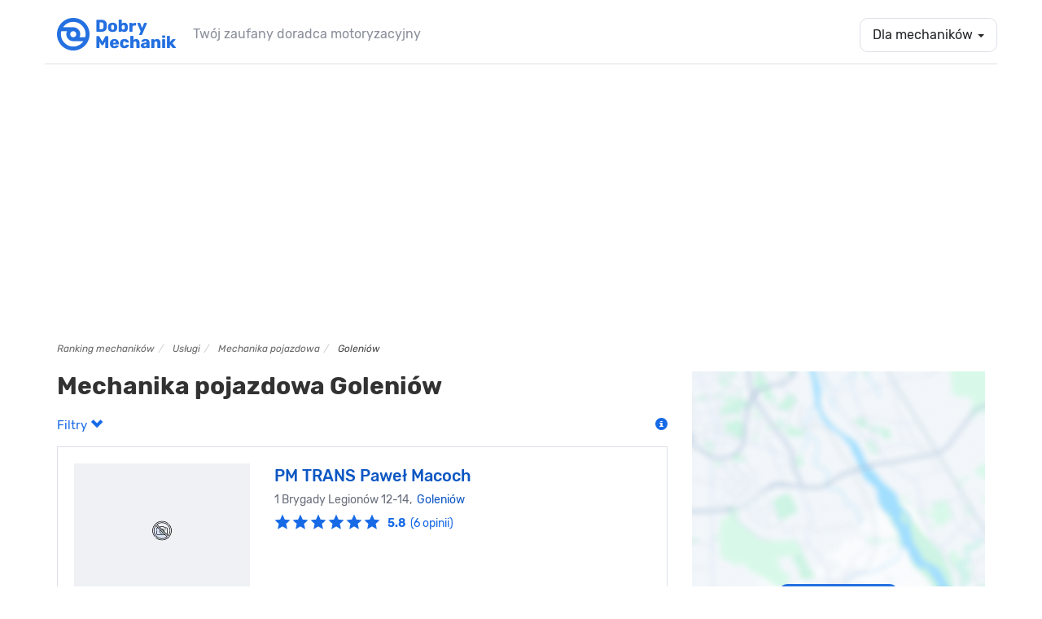

--- FILE ---
content_type: text/html; charset=UTF-8
request_url: https://dobrymechanik.pl/uslugi/mechanika-pojazdowa/goleniow/
body_size: 24616
content:
<!DOCTYPE html>
<html lang="pl">
  <head>
  	<script>
    window.dataLayer = window.dataLayer || [];
    dataLayer.push({"dm-application":"legacy","page-scope":"garage-listing","garage-listing-type":"service-city","garage-listing-content":{"garage-count":{"total":17,"paid":{"total":0,"premium-selection":0,"other":0},"free":{"total":17,"has-owner":9,"missing-owner":8},"combined-key":"paid_all-0_17-paid_ps-0_17-paid_other-0_17-free_all-17_17-free_with_owner-9_17-free_without_owner-8_17"}}});

    </script>


<!-- Google Tag Manager -->
<script>(function(w,d,s,l,i){w[l]=w[l]||[];w[l].push({'gtm.start':
new Date().getTime(),event:'gtm.js'});var f=d.getElementsByTagName(s)[0],
j=d.createElement(s),dl=l!='dataLayer'?'&l='+l:'';j.async=true;j.src=
'https://www.googletagmanager.com/gtm.js?id='+i+dl;f.parentNode.insertBefore(j,f);
})(window,document,'script','dataLayer','GTM-TTC4DXZ');</script>
<!-- End Google Tag Manager -->
	<link rel="dns-prefetch" href="//ajax.googleapis.com"/>
	<link rel="dns-prefetch" href="//googletagservices.com"/>
	<link rel="dns-prefetch" href="//partner.googleadservices.com"/>
	<link rel="dns-prefetch" href="//google-analytics.com"/>
	<link rel="dns-prefetch" href="//cdn.mxpnl.com"/>
	<link rel="dns-prefetch" href="//mixpanel.com"/>
	<link rel="dns-prefetch" href="//facebook.com"/>
	<link rel="dns-prefetch" href="//connect.facebook.net"/>
	<link rel="dns-prefetch" href="//pubads.g.doubleclick.net"/>
	<link rel="dns-prefetch" href="//pagead2.googlesyndication.com"/>
	<link rel="dns-prefetch" href="//static.skapiec.pl"/>
	<link rel="dns-prefetch" href="//maps.googleapis.com"/>
	<link rel="dns-prefetch" href="//apis.google.com"/>
	<link rel="dns-prefetch" href="//ssl.gstatic.com"/>

    <meta charset="utf-8" />
    <meta http-equiv="X-UA-Compatible" content="IE=edge" />
    <meta name="viewport" content="width=device-width, initial-scale=1" />

    <title>Mechanika pojazdowa Cennik Goleniów • Umów wizytę online</title>
    <meta name="description" content="Mechanika pojazdowa w mieście Goleniów. Zarezerwuj termin w polecanym warsztacie samochodowym. Umów wizytę online u sprawdzonego mechanika w mieście: Goleniów. " />

    <link rel="search" type="application/opensearchdescription+xml" title="www.dobrymechanik.pl" href="https://dobrymechanik.pl/opensearch">

    
<link rel="stylesheet" type="text/css" href="https://dobrymechanik.pl/css/compressed.css?_stv=1767180881" />
	<!-- jQuery (necessary for Bootstrap's JavaScript plugins) -->
    <script src="https://ajax.googleapis.com/ajax/libs/jquery/1.11.0/jquery.min.js"></script>


    <!-- HTML5 shim and Respond.js IE8 support of HTML5 elements and media queries -->
    <!--[if lt IE 9]>
      <script src="https://oss.maxcdn.com/libs/html5shiv/3.7.0/html5shiv.js"></script>
      <script src="https://oss.maxcdn.com/libs/respond.js/1.4.2/respond.min.js"></script>
    <![endif]-->
    <script type="text/javascript" src="https://dobrymechanik.pl/js/posthog/posthog.js?_stv=1683192846"></script>    
	
	<link href="/favicon.png" type="image/x-icon" rel="icon" /><link href="/favicon.png" type="image/x-icon" rel="shortcut icon" />	
	<meta name="verify-v1" content="vq44RBVSLNGVzt/MUCQGn/J6DsCbta0LOGJerCieh74=" />
	<meta name="google-site-verification" content="uoexwv3GK98JOFIWb9X2SRDqJxpJFJBHMF-DhH2XS5I" />
	
	<script type='text/javascript'>
		var webroot = '/';
	</script>
	
	        <script async src="https://pagead2.googlesyndication.com/pagead/js/adsbygoogle.js?client=ca-pub-5453692719230487"
                crossorigin="anonymous"></script>
	
    
<meta property="fb:page_id" content="278611051076" />

	<meta property="og:image" content="https://dobrymechanik.pl/img/banners/og_image.jpg"/>

<meta property="og:type" content="article"/>
<meta property="og:title" content="Mechanika pojazdowa Cennik Goleniów • Umów wizytę online" />
<meta property="og:site_name" content="dobrymechanik.pl" />
<meta property="og:description"	content="Mechanika pojazdowa w mieście Goleniów. Zarezerwuj termin w polecanym warsztacie samochodowym. Umów wizytę online u sprawdzonego mechanika w mieście: Goleniów. " />

	<meta property="og:url" content="https://dobrymechanik.pl/uslugi/mechanika-pojazdowa/goleniow/" />



<!-- Facebook Pixel Code -->
<script>
!function(f,b,e,v,n,t,s){if(f.fbq)return;n=f.fbq=function(){n.callMethod?
n.callMethod.apply(n,arguments):n.queue.push(arguments)};if(!f._fbq)f._fbq=n;
n.push=n;n.loaded=!0;n.version='2.0';n.queue=[];t=b.createElement(e);t.async=!0;
t.src=v;s=b.getElementsByTagName(e)[0];s.parentNode.insertBefore(t,s)}(window,
document,'script','https://connect.facebook.net/en_US/fbevents.js');
fbq('init', '269155663489804'); // Insert your pixel ID here.
fbq('track', 'PageView');
</script>
<noscript><img height="1" width="1" style="display:none"
src="https://www.facebook.com/tr?id=269155663489804&ev=PageView&noscript=1"
/></noscript>
<!-- DO NOT MODIFY -->
<!-- End Facebook Pixel Code -->

			
		
	
		
		<link rel="canonical" href="https://dobrymechanik.pl/uslugi/mechanika-pojazdowa/goleniow/" />



			<meta name="robots" content="index, follow" />
	


	
		

  </head>

  <body class="">
  		<!-- Google Tag Manager (noscript) -->
<noscript><iframe src="https://www.googletagmanager.com/ns.html?id=GTM-TTC4DXZ" height="0" width="0" style="display:none;visibility:hidden"></iframe></noscript>
<!-- End Google Tag Manager (noscript) -->
  		<div id="fb-root"></div>
<script>(function(d, s, id) {
  var js, fjs = d.getElementsByTagName(s)[0];
  if (d.getElementById(id)) return;
  js = d.createElement(s); js.id = id;
  js.src = "//connect.facebook.net/pl_PL/sdk.js#xfbml=1&appId=196104980421086&version=v2.0";
  fjs.parentNode.insertBefore(js, fjs);
}(document, 'script', 'facebook-jssdk'));</script>
<nav class="navbar navbar-default navbar-static-top main-navbar" role="navigation">
    <div class="container navbar-bottom-border">
        <div class="navbar-header">
            <div class="home-mobile-dropdown visible-xs">
                <a data-toggle="dropdown" class="dropdown-toggle dropdown-for-mechanics hamburger-button element-with-radius" href="#" data-gtm-link="navigation-for-mechanics">
                                            <span class="sr-only">Toggle navigation</span>
                        <span class="icon-bar"></span>
                        <span class="icon-bar"></span>
                        <span class="icon-bar"></span>
                                    </a>
                <ul class="dropdown-menu" role="menu">
                                            <li><a data-gtm-link="navigation-mechanic-offer" href="https://warsztaty.dobrymechanik.pl">Promowanie warsztatu</a></li>
                        <li><a data-gtm-link="navigation-zilo" href="https://www.zilo.co/" target="_blank">Oprogramowanie Zilo</a></li>
                        <li><a href="/uzytkownicy/zaloguj/" data-gtm-link="navigation-log-in"><span>Zaloguj</span></a></li>
                                    </ul>
            </div>            <a class="navbar-brand" href="/" data-gtm-link="logo-navbar"><img src="/img/main/logo-dobrymechanik@2x.png" alt="DobryMechanik.pl - znajdź najlepszego mechanika!" height="30"/></a>
            <p class="navbar-brand-subtext navbar-brand-subtext-grey">Twój zaufany doradca motoryzacyjny</p>
        </div>
        <div class="navbar-collapse collapse" id="navbar-collapse-1">
            <ul class="nav navbar-nav navbar-right">
                                    <li class="dropdown">
                        <a data-toggle="dropdown" class="dropdown-toggle dropdown-for-mechanics element-with-radius" href="#" data-gtm-link="navigation-for-mechanics">Dla mechaników <b class="caret"></b></a>
                        <ul class="dropdown-menu" role="menu">
                            <li><a data-gtm-link="navigation-mechanic-offer" href="https://warsztaty.dobrymechanik.pl">Promowanie warsztatu</a></li>
                            <li><a data-gtm-link="navigation-zilo" href="https://www.zilo.co/" target="_blank">Oprogramowanie Zilo</a></li>
                            <li><a href="/uzytkownicy/zaloguj/" data-gtm-link="navigation-log-in"><span>Zaloguj</span></a></li>
                        </ul>
                    </li>
                            </ul>
        </div>
    </div>
</nav>
	  		<div class="container">
  						
		
			<div class="text-center block-ads-billboard">
                <script async src="https://pagead2.googlesyndication.com/pagead/js/adsbygoogle.js?client=ca-pub-5453692719230487"
                        crossorigin="anonymous"></script>
                <!-- DobryMechanik.pl - elastyczny billboard -->
                <ins class="adsbygoogle"
                     style="display:block"
                     data-ad-client="ca-pub-5453692719230487"
                     data-ad-slot="3585239739"
                     data-ad-format="auto"
                     data-full-width-responsive="true"></ins>
                <script>
                    (adsbygoogle = window.adsbygoogle || []).push({});
                </script>
			</div>
		

	
  			
  			  				<ol class="breadcrumb hidden-xs" itemscope itemtype="http://schema.org/BreadcrumbList">
	  				<li itemprop="itemListElement" itemscope itemtype="http://schema.org/ListItem">
	  					<a itemprop="item" href="/" data-gtm-link="breadcrumb-1"><span itemprop="name">Ranking mechaników</span></a><meta itemprop="position" content="1" /> </li><li itemprop="itemListElement" itemscope itemtype="http://schema.org/ListItem"> <a itemprop="item" href="/uslugi/" data-gtm-link="breadcrumb-2"><span itemprop="name">Usługi</span></a><meta itemprop="position" content="2" /> </li><li itemprop="itemListElement" itemscope itemtype="http://schema.org/ListItem"> <a itemprop="item" href="/uslugi/mechanika-pojazdowa/" data-gtm-link="breadcrumb-3"><span itemprop="name">Mechanika pojazdowa</span></a><meta itemprop="position" content="3" /> </li><li itemprop="itemListElement" itemscope itemtype="http://schema.org/ListItem"> <span itemprop="name">Goleniów</span><meta itemprop="position" content="4" />	  				</li>
			  	</ol>
  			  		</div>
  	<div class="container">
	<div class="row">
		<div class="col-md-8">
            

			<h1 class="no-margin-top block-spacing-small h2 h1-listing">
				Mechanika pojazdowa Goleniów			</h1>

			<p class="text-left">
				
				<a href="#" class="mr-30 open-filters open-filters-cta">
					Filtry <span class="glyphicon glyphicon-chevron-up glyphicon-chevron-down"></span>
				</a>

                <a href="#" data-title="Wyświetlone warsztaty odpowiadają Twoim kryteriom wyszukiwania. Ich kolejność na liście zależy od zakupu pozycji promowanej przez warsztat, modelu rozliczenia z portalem, liczby wizyt umówionych przez portal, dostępności wolnych terminów, ocen użytkowników oraz wskaźnika wizyt odwołanych przez warsztat. Warsztaty rozliczające się w modelu opłaty stałej nie są promowane." class="pull-right tooltip-blue omnibus-directive-info">   
    <span class="glyphicon glyphicon-info-sign" data-gtm-element="mechanic-card-badge-omnibus-directive"></span>
</a>			</p>

			<a href="/mapa?serviceId=62&serviceName=mechanika+pojazdowa" data-gtm-link="search-on-map-listing" class="open-filters-cta-ab-mobile" id="listing-map-filter-cta-button-test-mobile"><span><div class="open-filters-cta-test-mobile">
						<button class="open-filters-cta-test__button">
							<span class="glyphicon glyphicon-map-marker"></span>
							<span>Zobacz na mapie</span>
						</button>
					</div></span></a>
			<div class="input-group input-group-lg mb-30 d-none" data-gtm-element="choose-date-listing-test" id="chooseDateListingTest">
				<span class="input-group-addon pointer-events-none" id="basic-addon1">
					<span class="glyphicon glyphicon-calendar" aria-hidden="true"></span>
				</span>
				<input type="text" class="form-control pointer-events-none text-big" placeholder="Wybierz termin" aria-describedby="basic-addon1">
			</div>

			<div class="d-none open-filters-container">

				<form action="/szukaj/" class="form-search-simple" method="get" accept-charset="utf-8"><input type="hidden" name="miasto" value="goleniow" id="MechanicMiasto" />
				<div class="row">
					<div class="col-md-5 block-spacing-small flat-grey-select">
						<div class="select2-arrow">
							<div class="input select"><select name="usluga" class="form-control input-no-radius" data-gtm-element="choose-listing-service-listing" id="MechanicUsluga">
<option value="">Usługa</option>
<option value="autoszyby-wymiana-szyb" class="parent" data-service="autoszyby-wymiana-szyb">autoszyby, wymiana szyb (3)</option>
<option value="klejenie-szyb" class="child" data-service="klejenie-szyb">klejenie szyb (1)</option>
<option value="przyciemnianie-szyb-samochodowych" class="child" data-service="przyciemnianie-szyb-samochodowych">przyciemnianie szyb samochodowych (1)</option>
<option value="wymiana-szyby-bocznej" class="child" data-service="wymiana-szyby-bocznej">wymiana szyby bocznej (3)</option>
<option value="wymiana-szyby-przedniej" class="child" data-service="wymiana-szyby-przedniej">wymiana szyby przedniej (2)</option>
<option value="wymiana-szyby-tylnej" class="child" data-service="wymiana-szyby-tylnej">wymiana szyby tylnej (2)</option>
<option value="blacharstwo-samochodowe" class="parent" data-service="blacharstwo-samochodowe">blacharstwo samochodowe (5)</option>
<option value="wymiana-podluznic" class="child" data-service="wymiana-podluznic">wymiana podłużnic (4)</option>
<option value="wymiana-progow" class="child" data-service="wymiana-progow">wymiana progów (4)</option>
<option value="car-audio-nawigacje-samochodowe" class="parent" data-service="car-audio-nawigacje-samochodowe">car audio, nawigacje samochodowe (4)</option>
<option value="cb-radia-montaz" class="child" data-service="cb-radia-montaz">cb radia, montaż (2)</option>
<option value="rozkodowanie-radia" class="child" data-service="rozkodowanie-radia">rozkodowanie radia (1)</option>
<option value="diesel-serwis" class="parent" data-service="diesel-serwis">diesel serwis (4)</option>
<option value="naprawa-pomp-wtryskowych" class="child" data-service="naprawa-pomp-wtryskowych">naprawa pomp wtryskowych (1)</option>
<option value="pompowtryskiwacze-naprawa-regeneracja" class="child" data-service="pompowtryskiwacze-naprawa-regeneracja">pompowtryskiwacze naprawa, regeneracja (1)</option>
<option value="wtryskiwacze-common-rail-naprawa" class="child" data-service="wtryskiwacze-common-rail-naprawa">wtryskiwacze Common Rail naprawa (1)</option>
<option value="dorabianie-kluczy-samochodowych" class="parent" data-service="dorabianie-kluczy-samochodowych">dorabianie kluczy samochodowych (2)</option>
<option value="immobilizer-montaz-naprawa" class="child" data-service="immobilizer-montaz-naprawa">immobilizer montaż, naprawa (2)</option>
<option value="kodowanie-kluczyka" class="child" data-service="kodowanie-kluczyka">kodowanie kluczyka (2)</option>
<option value="elektromechanik" class="parent" data-service="elektromechanik">elektromechanik (8)</option>
<option value="naprawa-abs" class="child" data-service="naprawa-abs">naprawa ABS (7)</option>
<option value="adaptacja-przepustnicy" class="child" data-service="adaptacja-przepustnicy">adaptacja przepustnicy (2)</option>
<option value="naprawa-esp" class="child" data-service="naprawa-esp">naprawa ESP (5)</option>
<option value="naprawa-licznikow-samochodowych" class="child" data-service="naprawa-licznikow-samochodowych">naprawa liczników samochodowych (2)</option>
<option value="naprawa-mechanizmu-podnoszenia-szyb" class="child" data-service="naprawa-mechanizmu-podnoszenia-szyb">naprawa mechanizmu podnoszenia szyb (2)</option>
<option value="naprawa-silniczka-dmuchawy" class="child" data-service="naprawa-silniczka-dmuchawy">naprawa silniczka dmuchawy (2)</option>
<option value="system-start-stop-naprawa-wylaczanie" class="child" data-service="system-start-stop-naprawa-wylaczanie">system start-stop naprawa, wyłączanie (2)</option>
<option value="elektronika-samochodowa" class="parent" data-service="elektronika-samochodowa">elektronika samochodowa (8)</option>
<option value="naprawa-wyswietlaczy-samochodowych" class="child" data-service="naprawa-wyswietlaczy-samochodowych">naprawa wyświetlaczy samochodowych (1)</option>
<option value="poduszki-powietrzne" class="child" data-service="poduszki-powietrzne">poduszki powietrzne (2)</option>
<option value="elektryk-samochodowy" class="parent" data-service="elektryk-samochodowy">elektryk samochodowy (9)</option>
<option value="czujniki-parkowania" class="child" data-service="czujniki-parkowania">czujniki parkowania (3)</option>
<option value="naprawa-hamulca-recznego-elektrycznego" class="child" data-service="naprawa-hamulca-recznego-elektrycznego">naprawa hamulca ręcznego elektrycznego (2)</option>
<option value="naprawa-podgrzewania-szyby" class="child" data-service="naprawa-podgrzewania-szyby">naprawa podgrzewania szyby (4)</option>
<option value="naprawa-przelacznika-zespolonego" class="child" data-service="naprawa-przelacznika-zespolonego">naprawa przełącznika zespolonego (2)</option>
<option value="alternatory-wymiana-naprawa" class="child" data-service="alternatory-wymiana-naprawa">regeneracja i naprawa alternatorów (3)</option>
<option value="regeneracja-rozrusznika" class="child" data-service="regeneracja-rozrusznika">regeneracja rozrusznika (3)</option>
<option value="naprawa-stacyjki" class="child" data-service="naprawa-stacyjki">naprawa stacyjki (2)</option>
<option value="swiatla-dzienne-led" class="child" data-service="swiatla-dzienne-led">światła dzienne LED (4)</option>
<option value="test-akumulatora" class="child" data-service="test-akumulatora">test akumulatora (6)</option>
<option value="wymiana-bezpiecznika" class="child" data-service="wymiana-bezpiecznika">wymiana bezpiecznika (4)</option>
<option value="wymiana-czujnika-kata-skretu" class="child" data-service="wymiana-czujnika-kata-skretu">wymiana czujnika kąta skrętu (1)</option>
<option value="wymiana-przewodow-zaplonowych" class="child" data-service="wymiana-przewodow-zaplonowych">wymiana przewodów zapłonowych (4)</option>
<option value="wymiana-swiec-zaplonowych" class="child" data-service="wymiana-swiec-zaplonowych">wymiana świec zapłonowych (5)</option>
<option value="wymiana-swiec-zarowych" class="child" data-service="wymiana-swiec-zarowych">wymiana świec żarowych (5)</option>
<option value="wymiana-zarnika-xenonowego" class="child" data-service="wymiana-zarnika-xenonowego">wymiana żarnika xenonowego (6)</option>
<option value="wymiana-zarowki" class="child" data-service="wymiana-zarowki">wymiana żarówki (8)</option>
<option value="centralne-zamki" class="child" data-service="centralne-zamki">centralne zamki (4)</option>
<option value="instalacje-lpg-auto-gaz" class="parent" data-service="instalacje-lpg-auto-gaz">instalacje LPG, autogaz (1)</option>
<option value="montaz-instalacji-lpg" class="child" data-service="montaz-instalacji-lpg">montaż instalacji LPG  (1)</option>
<option value="reduktory-lpg-czyszczenie-wymiana" class="child" data-service="reduktory-lpg-czyszczenie-wymiana">reduktory LPG czyszczenie, wymiana (1)</option>
<option value="regeneracja-wtryskiwaczy-lpg" class="child" data-service="regeneracja-wtryskiwaczy-lpg">regeneracja wtryskiwaczy LPG (1)</option>
<option value="regulacja-gazu-w-samochodzie" class="child" data-service="regulacja-gazu-w-samochodzie">regulacja gazu w samochodzie (1)</option>
<option value="serwis-instalacji-ac-stag" class="child" data-service="serwis-instalacji-ac-stag">serwis instalacji AC STAG (1)</option>
<option value="serwis-instalacji-ag-centrum" class="child" data-service="serwis-instalacji-ag-centrum">serwis instalacji AG centrum (1)</option>
<option value="serwis-instalacji-brc" class="child" data-service="serwis-instalacji-brc">serwis instalacji BRC (1)</option>
<option value="serwis-instalacji-elpigaz" class="child" data-service="serwis-instalacji-elpigaz">serwis instalacji ELPIGAZ (1)</option>
<option value="serwis-instalacji-kme" class="child" data-service="serwis-instalacji-kme">serwis instalacji KME (1)</option>
<option value="serwis-instalacji-landi-renzo" class="child" data-service="serwis-instalacji-landi-renzo">serwis instalacji LANDI RENZO (1)</option>
<option value="serwis-instalacji-prins" class="child" data-service="serwis-instalacji-prins">serwis instalacji PRINS (1)</option>
<option value="serwis-instalacji-zavoli" class="child" data-service="serwis-instalacji-zavoli">serwis instalacji ZAVOLI (1)</option>
<option value="wymiana-zbiornika-lpg" class="child" data-service="wymiana-zbiornika-lpg">wymiana zbiornika LPG (1)</option>
<option value="zawor-tankowania-lpg-naprawa-wymiana" class="child" data-service="zawor-tankowania-lpg-naprawa-wymiana">zawór tankowania LPG naprawa, wymiana (1)</option>
<option value="kosmetyka-aut" class="parent" data-service="kosmetyka-aut">kosmetyka aut (4)</option>
<option value="pranie-tapicerki-samochodowej" class="child" data-service="pranie-tapicerki-samochodowej">pranie tapicerki samochodowej (1)</option>
<option value="mycie-komory-silnika" class="child" data-service="mycie-komory-silnika">mycie komory silnika (2)</option>
<option value="mycie-podwozia" class="child" data-service="mycie-podwozia">mycie podwozia (2)</option>
<option value="myjnia-samochodowa" class="child" data-service="myjnia-samochodowa">myjnia samochodowa (1)</option>
<option value="lakiernik-samochodowy" class="parent" data-service="lakiernik-samochodowy">lakiernik samochodowy (4)</option>
<option value="lakierowanie-blotnika" class="child" data-service="lakierowanie-blotnika">lakierowanie błotnika (4)</option>
<option value="lakierowanie-drzwi" class="child" data-service="lakierowanie-drzwi">lakierowanie drzwi (4)</option>
<option value="lakierowanie-klapy-bagaznika" class="child" data-service="lakierowanie-klapy-bagaznika">lakierowanie klapy bagażnika (4)</option>
<option value="lakierowanie-maski" class="child" data-service="lakierowanie-maski">lakierowanie maski (4)</option>
<option value="lakierowanie-zderzaka" class="child" data-service="lakierowanie-zderzaka">lakierowanie zderzaka (4)</option>
<option value="malowanie-calego-samochodu" class="child" data-service="malowanie-calego-samochodu">malowanie całego samochodu (4)</option>
<option value="usuwanie-wgniecen-po-gradobiciu" class="child" data-service="usuwanie-wgniecen-po-gradobiciu">usuwanie wgnieceń po gradobiciu (3)</option>
<option value="zaprawki-lakiernicze" class="child" data-service="zaprawki-lakiernicze">zaprawki lakiernicze (3)</option>
<option value="lakiery-samochodowe" class="child" data-service="lakiery-samochodowe">lakiery samochodowe (1)</option>
<option value="mechanika-pojazdowa" class="parent" data-service="mechanika-pojazdowa" selected="selected">mechanika pojazdowa (13)</option>
<option value="czyszczenie-przepustnicy" class="child" data-service="czyszczenie-przepustnicy">czyszczenie przepustnicy (3)</option>
<option value="inne-roboczogodzina" class="child" data-service="inne-roboczogodzina">inne (roboczogodzina) (3)</option>
<option value="pomiar-cisnienia-sprezania" class="child" data-service="pomiar-cisnienia-sprezania">pomiar ciśnienia sprężania (2)</option>
<option value="przeglad-gwarancyjny" class="child" data-service="przeglad-gwarancyjny">przegląd gwarancyjny (3)</option>
<option value="przeglad-i-obsluga-okresowa" class="child" data-service="przeglad-i-obsluga-okresowa">przegląd i obsługa okresowa (4)</option>
<option value="regeneracja-zaciskow-hamulcowych" class="child" data-service="regeneracja-zaciskow-hamulcowych">regeneracja zacisków hamulcowych (2)</option>
<option value="resory-piorowe-wymiana" class="child" data-service="resory-piorowe-wymiana">resory piórowe wymiana (7)</option>
<option value="sprawdzenie-samochodu-przed-zakupem" class="child" data-service="sprawdzenie-samochodu-przed-zakupem">sprawdzenie samochodu przed zakupem (8)</option>
<option value="test-zawartosci-co2-w-ukladzie-chlodzenia" class="child" data-service="test-zawartosci-co2-w-ukladzie-chlodzenia">test zawartości CO2 w układzie chłodzenia (1)</option>
<option value="toczenie-tarcz-hamulcowych" class="child" data-service="toczenie-tarcz-hamulcowych">toczenie tarcz hamulcowych (1)</option>
<option value="wymiana-amortyzatora" class="child" data-service="wymiana-amortyzatora">wymiana amortyzatora (12)</option>
<option value="wymiana-bebnow-hamulcowych" class="child" data-service="wymiana-bebnow-hamulcowych">wymiana bębnów hamulcowych (11)</option>
<option value="wymiana-chlodnicy" class="child" data-service="wymiana-chlodnicy">wymiana chłodnicy (9)</option>
<option value="wymiana-filtra-kabinowego" class="child" data-service="wymiana-filtra-kabinowego">wymiana filtra kabinowego (12)</option>
<option value="wymiana-filtra-paliwa" class="child" data-service="wymiana-filtra-paliwa">wymiana filtra paliwa (12)</option>
<option value="wymiana-filtra-powietrza" class="child" data-service="wymiana-filtra-powietrza">wymiana filtra powietrza (12)</option>
<option value="wymiana-intercoolera" class="child" data-service="wymiana-intercoolera">wymiana intercoolera (10)</option>
<option value="wymiana-klockow-hamulcowych" class="child" data-service="wymiana-klockow-hamulcowych">wymiana klocków hamulcowych (13)</option>
<option value="wymiana-kola-dwumasowego" class="child" data-service="wymiana-kola-dwumasowego">wymiana koła dwumasowego (9)</option>
<option value="wymiana-linki-hamulca-recznego" class="child" data-service="wymiana-linki-hamulca-recznego">wymiana linki hamulca ręcznego (9)</option>
<option value="wymiana-lancucha-rozrzadu" class="child" data-service="wymiana-lancucha-rozrzadu">wymiana łańcucha rozrządu (11)</option>
<option value="wymiana-lacznika-stabilizatora" class="child" data-service="wymiana-lacznika-stabilizatora">wymiana łącznika stabilizatora (12)</option>
<option value="wymiana-lozyska-kola" class="child" data-service="wymiana-lozyska-kola">wymiana łożyska koła (11)</option>
<option value="wymiana-nagrzewnicy" class="child" data-service="wymiana-nagrzewnicy">wymiana nagrzewnicy (11)</option>
<option value="wymiana-oleju-silnikowego" class="child" data-service="wymiana-oleju-silnikowego">wymiana oleju silnikowego (13)</option>
<option value="wymiana-oleju-skrzynia-biegow-manualna" class="child" data-service="wymiana-oleju-skrzynia-biegow-manualna">wymiana oleju skrzynia biegów manualna (12)</option>
<option value="wymiana-paska-klinowego" class="child" data-service="wymiana-paska-klinowego">wymiana paska klinowego (12)</option>
<option value="wymiana-paska-rozrzadu" class="child" data-service="wymiana-paska-rozrzadu">wymiana paska rozrządu (11)</option>
<option value="wymiana-plynu-chlodzacego" class="child" data-service="wymiana-plynu-chlodzacego">wymiana płynu chłodniczego (11)</option>
<option value="wymiana-plynu-hamulcowego" class="child" data-service="wymiana-plynu-hamulcowego">wymiana płynu hamulcowego (13)</option>
<option value="wymiana-poduszki-silnika" class="child" data-service="wymiana-poduszki-silnika">wymiana poduszki silnika (11)</option>
<option value="wymiana-pompy-paliwa" class="child" data-service="wymiana-pompy-paliwa">wymiana pompy paliwa (10)</option>
<option value="wymiana-pompy-wody" class="child" data-service="wymiana-pompy-wody">wymiana pompy wody (8)</option>
<option value="wymiana-polosi" class="child" data-service="wymiana-polosi">wymiana półosi (10)</option>
<option value="wymiana-przegubu-napedowego" class="child" data-service="wymiana-przegubu-napedowego">wymiana przegubu napędowego (11)</option>
<option value="wymiana-przewodu-hamulcowego" class="child" data-service="wymiana-przewodu-hamulcowego">wymiana przewodu hamulcowego (10)</option>
<option value="wymiana-sondy-lambda" class="child" data-service="wymiana-sondy-lambda">wymiana sondy lambda (9)</option>
<option value="wymiana-sprezyny-zawieszenia" class="child" data-service="wymiana-sprezyny-zawieszenia">wymiana sprężyny zawieszenia (11)</option>
<option value="wymiana-sprzegla" class="child" data-service="wymiana-sprzegla">wymiana sprzęgła (11)</option>
<option value="wymiana-sworznia-wahacza" class="child" data-service="wymiana-sworznia-wahacza">wymiana sworznia wahacza (11)</option>
<option value="wymiana-szczek-hamulcowych" class="child" data-service="wymiana-szczek-hamulcowych">wymiana szczęk hamulcowych (11)</option>
<option value="wymiana-tarcz-hamulcowych" class="child" data-service="wymiana-tarcz-hamulcowych">wymiana tarcz hamulcowych (13)</option>
<option value="wymiana-termostatu" class="child" data-service="wymiana-termostatu">wymiana termostatu (11)</option>
<option value="wymiana-tulei-wahacza" class="child" data-service="wymiana-tulei-wahacza">wymiana tulei wahacza (12)</option>
<option value="wymiana-uszczelki-pod-glowica" class="child" data-service="wymiana-uszczelki-pod-glowica">wymiana uszczelki pod głowicą (11)</option>
<option value="wymiana-uszczelki-pokrywy-zaworow" class="child" data-service="wymiana-uszczelki-pokrywy-zaworow">wymiana uszczelki pokrywy zaworów (11)</option>
<option value="wymiana-wycieraczek" class="child" data-service="wymiana-wycieraczek">wymiana wycieraczek (12)</option>
<option value="zawieszenie-hydropneumatyczne-wymiana-naprawa" class="child" data-service="zawieszenie-hydropneumatyczne-wymiana-naprawa">zawieszenie hydropneumatyczne wymiana, naprawa (1)</option>
<option value="naprawa-manualnych-skrzyn-biegow" class="child" data-service="naprawa-manualnych-skrzyn-biegow">naprawa manualnych skrzyń biegów (2)</option>
<option value="remonty-silnikow" class="child" data-service="remonty-silnikow">remonty silników (4)</option>
<option value="regeneracja-turbosprezarek" class="child" data-service="regeneracja-turbosprezarek">regeneracja turbosprężarek (1)</option>
<option value="regeneracja-belki-skretnej" class="child" data-service="regeneracja-belki-skretnej">regeneracja belki skrętnej (1)</option>
<option value="sklep-motoryzacyjny" class="parent" data-service="sklep-motoryzacyjny">Sklep motoryzacyjny (4)</option>
<option value="sprzedaz-akumulatorow" class="child" data-service="sprzedaz-akumulatorow">sprzedaż akumulatorów (5)</option>
<option value="off-road" class="parent" data-service="off-road">off-road (2)</option>
<option value="regeneracja-mostow-napedowych" class="child" data-service="regeneracja-mostow-napedowych">regeneracja mostów napędowych (1)</option>
<option value="serwis-klimatyzacji-samochodowej" class="parent" data-service="serwis-klimatyzacji-samochodowej">serwis klimatyzacji samochodowej (9)</option>
<option value="klimatyzacja-napelnianie" class="child" data-service="klimatyzacja-napelnianie">klimatyzacja - napełnianie (8)</option>
<option value="klimatyzacja-odgrzybianie" class="child" data-service="klimatyzacja-odgrzybianie">klimatyzacja - odgrzybianie (8)</option>
<option value="klimatyzacja-ozonowanie" class="child" data-service="klimatyzacja-ozonowanie">klimatyzacja - ozonowanie (8)</option>
<option value="sprawdzenie-szczelnosci-klimatyzacji" class="child" data-service="sprawdzenie-szczelnosci-klimatyzacji">sprawdzenie szczelności klimatyzacji (6)</option>
<option value="wymiana-chlodnicy-klimatyzacji" class="child" data-service="wymiana-chlodnicy-klimatyzacji">wymiana chłodnicy klimatyzacji (4)</option>
<option value="wymiana-sprezarki-klimatyzacji" class="child" data-service="wymiana-sprezarki-klimatyzacji">wymiana sprężarki klimatyzacji (3)</option>
<option value="wulkanizacja" class="parent" data-service="wulkanizacja">wulkanizacja (12)</option>
<option value="programowanie-czujnikow-tpms" class="child" data-service="programowanie-czujnikow-tpms">programowanie czujników TPMS (2)</option>
<option value="dowazanie-kol-na-samochodzie" class="child" data-service="dowazanie-kol-na-samochodzie">doważanie kół na samochodzie (2)</option>
<option value="wywazanie-kol" class="child" data-service="wywazanie-kol">wyważanie kół (10)</option>
<option value="napelnianie-kol-azotem" class="child" data-service="napelnianie-kol-azotem">napełnianie kół azotem (1)</option>
<option value="opony-run-flat" class="child" data-service="opony-run-flat">opony Run Flat, niskoprofilowe (7)</option>
<option value="opony-uzywane" class="child" data-service="opony-uzywane">opony używane (5)</option>
<option value="piaskowanie-felg" class="child" data-service="piaskowanie-felg">piaskowanie felg (1)</option>
<option value="prostowanie-alufelgi" class="child" data-service="prostowanie-alufelgi">prostowanie alufelgi (2)</option>
<option value="przechowywanie-opon" class="child" data-service="przechowywanie-opon">przechowywanie opon (2)</option>
<option value="spawanie-felg-aluminiowych" class="child" data-service="spawanie-felg-aluminiowych">spawanie felg aluminiowych (1)</option>
<option value="wymiana-opon" class="child" data-service="wymiana-opon">wymiana opon (12)</option>
<option value="wymiana-zaworow-w-feldze" class="child" data-service="wymiana-zaworow-w-feldze">wymiana wentyli w feldze (9)</option>
<option value="zabezpieczenia-antykradziezowe" class="parent" data-service="zabezpieczenia-antykradziezowe">zabezpieczenia antykradzieżowe (3)</option>
<option value="autoalarmy-alarmy-samochodowe" class="child" data-service="autoalarmy-alarmy-samochodowe">autoalarmy, alarmy samochodowe (3)</option>
<option value="naprawa-ukladow-wydechowych" class="parent" data-service="naprawa-ukladow-wydechowych">naprawa układów wydechowych (12)</option>
<option value="czyszczenie-egr" class="child" data-service="czyszczenie-egr">czyszczenie EGR (3)</option>
<option value="regeneracja-filtra-czastek-stalych-dpf-fap" class="child" data-service="regeneracja-filtra-czastek-stalych-dpf-fap">Czyszczenie i regeneracja filtrów DPF (4)</option>
<option value="spawanie-naprawa-tlumika" class="child" data-service="spawanie-naprawa-tlumika">spawanie, naprawa tłumika (3)</option>
<option value="uzupelnienie-plynu-fap" class="child" data-service="uzupelnienie-plynu-fap">uzupełnienie płynu FAP (2)</option>
<option value="wymiana-katalizatora" class="child" data-service="wymiana-katalizatora">wymiana katalizatora (5)</option>
<option value="wymiana-tlumika" class="child" data-service="wymiana-tlumika">wymiana tłumika (6)</option>
<option value="tuning" class="parent" data-service="tuning">tuning (3)</option>
<option value="chiptuning" class="child" data-service="chiptuning">chiptuning (2)</option>
<option value="naprawa-ukladu-kierowniczego" class="parent" data-service="naprawa-ukladu-kierowniczego">naprawa układu kierowniczego (11)</option>
<option value="geometria-kol" class="child" data-service="geometria-kol">geometria kół (7)</option>
<option value="regeneracja-maglownic" class="child" data-service="regeneracja-maglownic">regeneracja maglownic (3)</option>
<option value="naprawa-wspomagania-kierownicy" class="child" data-service="naprawa-wspomagania-kierownicy">naprawa wspomagania kierownicy (8)</option>
<option value="przekladka-kierownicy" class="child" data-service="przekladka-kierownicy">przekładka kierownicy (2)</option>
<option value="wymiana-drazka-kierowniczego" class="child" data-service="wymiana-drazka-kierowniczego">wymiana drążka kierowniczego (9)</option>
<option value="diagnostyka-komputerowa" class="parent" data-service="diagnostyka-komputerowa">diagnostyka komputerowa (13)</option>
<option value="kasowanie-kodow-bledow" class="child" data-service="kasowanie-kodow-bledow">kasowanie kodów błędów (5)</option>
<option value="planowanie-glowic" class="parent" data-service="planowanie-glowic">planowanie i regeneracja głowic (3)</option>
<option value="regulacja-luzow-zaworowych" class="child" data-service="regulacja-luzow-zaworowych">regulacja luzów zaworowych (1)</option>
<option value="uslugi-specjalne" class="parent" data-service="uslugi-specjalne">usługi specjalne (3)</option>
<option value="awaryjne-otwieranie-samochodu" class="child" data-service="awaryjne-otwieranie-samochodu">awaryjne otwieranie samochodu (1)</option>
<option value="montaz-haka-holowniczego" class="child" data-service="montaz-haka-holowniczego">montaż haka holowniczego (4)</option>
<option value="ogrzewanie-postojowe" class="child" data-service="ogrzewanie-postojowe">ogrzewanie postojowe , webasto (1)</option>
<option value="pomoc-drogowa-holowanie" class="child" data-service="pomoc-drogowa-holowanie">pomoc drogowa, holowanie (2)</option>
<option value="wyciaganie-zapieczonych-wtryskiwaczy" class="child" data-service="wyciaganie-zapieczonych-wtryskiwaczy">wyciąganie zapieczonych wtryskiwaczy (2)</option>
<option value="wykrecanie-urwanych-swiec-zarowych" class="child" data-service="wykrecanie-urwanych-swiec-zarowych">wykręcanie urwanych świec żarowych (2)</option>
<option value="naprawa-samochodow-dostawczych-i-ciezarowych" class="child" data-service="naprawa-samochodow-dostawczych-i-ciezarowych">naprawa samochodów dostawczych i ciężarowych (3)</option>
<option value="konserwacja-podwozia" class="child" data-service="konserwacja-podwozia">konserwacja podwozia (4)</option>
<option value="obsluga-door-to-door" class="child" data-service="obsluga-door-to-door">obsługa door-to-door (1)</option>
<option value="serwis-mobilny" class="child" data-service="serwis-mobilny">serwis mobilny (1)</option>
<option value="naprawy-powypadkowe" class="child" data-service="naprawy-powypadkowe">naprawy powypadkowe (5)</option>
<option value="statyczna-wymiana-oleju-skrzynia-automatyczna" class="parent" data-service="statyczna-wymiana-oleju-skrzynia-automatyczna">statyczna wymiana oleju w automatycznej skrzyni biegów (2)</option>
</select></div>						</div>
					</div>
					<div class="col-md-4 block-spacing-small flat-grey-select">
						<div class="select2-arrow">
							<div class="input select"><select name="specjalizacja" class="form-control input-no-radius" data-gtm-element="choose-listing-car-listing" id="MechanicSpecjalizacja">
<option value="">Marka samochodu</option>
<option value="Alfa Romeo" data-specialization="alfa-romeo">Alfa Romeo (5)</option>
<option value="Aprilia" data-specialization="aprilia">Aprilia (1)</option>
<option value="Aston Martin" data-specialization="aston-martin">Aston Martin (1)</option>
<option value="Audi" data-specialization="audi">Audi (5)</option>
<option value="BMW" data-specialization="bmw">BMW (5)</option>
<option value="Chevrolet" data-specialization="chevrolet">Chevrolet (4)</option>
<option value="Chrysler" data-specialization="chrysler">Chrysler (5)</option>
<option value="Citroen" data-specialization="citroen">Citroen (6)</option>
<option value="Dacia" data-specialization="dacia">Dacia (4)</option>
<option value="Daewoo" data-specialization="daewoo">Daewoo (5)</option>
<option value="DAF" data-specialization="daf">DAF (2)</option>
<option value="Dodge" data-specialization="dodge">Dodge (4)</option>
<option value="Ferrari" data-specialization="ferrari">Ferrari (2)</option>
<option value="Fiat" data-specialization="fiat">Fiat (5)</option>
<option value="Ford" data-specialization="ford">Ford (5)</option>
<option value="Honda" data-specialization="honda">Honda (5)</option>
<option value="Hyundai" data-specialization="hyundai">Hyundai (5)</option>
<option value="Infiniti" data-specialization="infiniti">Infiniti (3)</option>
<option value="Isuzu" data-specialization="isuzu">Isuzu (4)</option>
<option value="Iveco" data-specialization="iveco">Iveco (4)</option>
<option value="Jaguar" data-specialization="jaguar">Jaguar (4)</option>
<option value="Jeep" data-specialization="jeep">Jeep (4)</option>
<option value="Kawasaki" data-specialization="kawasaki">Kawasaki (2)</option>
<option value="Kia" data-specialization="kia">Kia (4)</option>
<option value="Lamborghini" data-specialization="lamborghini">Lamborghini (1)</option>
<option value="Lancia" data-specialization="lancia">Lancia (4)</option>
<option value="Land Rover" data-specialization="land-rover">Land Rover (4)</option>
<option value="Lexus" data-specialization="lexus">Lexus (4)</option>
<option value="MAN" data-specialization="man">MAN (2)</option>
<option value="Mazda" data-specialization="mazda">Mazda (4)</option>
<option value="Mercedes-Benz" data-specialization="mercedes-benz">Mercedes-Benz (4)</option>
<option value="Mini" data-specialization="mini">Mini (3)</option>
<option value="Mitsubishi" data-specialization="mitsubishi">Mitsubishi (4)</option>
<option value="Nissan" data-specialization="nissan">Nissan (4)</option>
<option value="Opel" data-specialization="opel">Opel (4)</option>
<option value="Peugeot" data-specialization="peugeot">Peugeot (4)</option>
<option value="Porsche" data-specialization="porsche">Porsche (3)</option>
<option value="Renault" data-specialization="renault">Renault (4)</option>
<option value="Rieju" data-specialization="rieju">Rieju (1)</option>
<option value="Rover" data-specialization="rover">Rover (3)</option>
<option value="Saab" data-specialization="saab">Saab (4)</option>
<option value="Scania" data-specialization="scania">Scania (1)</option>
<option value="Seat" data-specialization="seat">Seat (4)</option>
<option value="Skoda" data-specialization="skoda">Skoda (4)</option>
<option value="Smart" data-specialization="smart">Smart (3)</option>
<option value="SsangYong" data-specialization="ssangyong">SsangYong (3)</option>
<option value="Subaru" data-specialization="subaru">Subaru (3)</option>
<option value="Suzuki" data-specialization="suzuki">Suzuki (3)</option>
<option value="Toyota" data-specialization="toyota">Toyota (4)</option>
<option value="Volkswagen" data-specialization="volkswagen">Volkswagen (4)</option>
<option value="Volvo" data-specialization="volvo">Volvo (4)</option>
<option value="Yamaha" data-specialization="yamaha">Yamaha (1)</option>
</select></div>						</div>
					</div>

					<div class="col-md-3 block-spacing-small text-right listing-search-button">
						<button type="submit" class="btn btn-sm btn-block input-search-submit" data-gtm-element="choose-listing-search-button-listing">Filtruj</button>					</div>
				</div>

				</form>
			</div>

			
            
			<div id="zobacz-miasto">
				<script type="application/ld+json">{"@context":"https:\/\/schema.org","@type":"ItemList","itemListElement":[{"@type":"ListItem","position":1,"item":{"@type":"AutoRepair","name":"AUTO SERWIS JAREZ","url":"https:\/\/dobrymechanik.pl\/mechanicy\/goleniow\/auto-serwis-jarez.html","address":{"@type":"PostalAddress","streetAddress":"Wojska Polskiego 55 A","postalCode":"72-100","addressLocality":"Goleni\u00f3w","addressRegion":"zachodniopomorskie","addressCountry":"PL"},"aggregateRating":{"@type":"AggregateRating","ratingValue":4.5,"bestRating":6,"worstRating":0,"ratingCount":"4"},"description":"\u00a0Auto Serwis Goleni\u00f3w to nowoczesny warsztat prowadz\u0105cy kompleksowy serwis samochod\u00f3w osobowych i ci\u0119\u017carowych. Zapraszamy"}},{"@type":"ListItem","position":2,"item":{"@type":"AutoRepair","name":"CAR SERWIS S\u0141AWOMIR ZIBROWSKI","url":"https:\/\/dobrymechanik.pl\/mechanicy\/goleniow\/car-serwis-slawomir-zibrowski.html","address":{"@type":"PostalAddress","streetAddress":"Stargardzka 23","postalCode":"72-100","addressLocality":"Goleni\u00f3w","addressRegion":null,"addressCountry":"PL"},"aggregateRating":{"@type":"AggregateRating","ratingValue":5.33,"bestRating":6,"worstRating":0,"ratingCount":"1"},"description":"\u00a0Zapraszamy na szeroki zakres us\u0142ug, m.in.: mechanika samochodowa, diagnostyka, wulkanizacja, naprawy blacharsko-lakiernicze, transport, autohandel. \u00a0"}},{"@type":"ListItem","position":3,"item":{"@type":"AutoRepair","name":"Marcel Auto Marcelewicz S\u0142awomir","url":"https:\/\/dobrymechanik.pl\/mechanicy\/goleniow\/marcel-auto-marcelewicz-slawomir.html","address":{"@type":"PostalAddress","streetAddress":"Wojska Polskiego 23 \/2","postalCode":"72-100","addressLocality":"Goleni\u00f3w","addressRegion":"pomorskie","addressCountry":"PL"},"aggregateRating":{"@type":"AggregateRating","ratingValue":6,"bestRating":6,"worstRating":0,"ratingCount":"3"},"description":"\u00a0"}},{"@type":"ListItem","position":4,"item":{"@type":"AutoRepair","name":"Syn\u00f3wka Jan Zak\u0142ad Samochodowy","url":"https:\/\/dobrymechanik.pl\/mechanicy\/goleniow\/synowka-jan-zaklad-samochodowy.html","address":{"@type":"PostalAddress","streetAddress":"Rzemie\u015blnicza 10","postalCode":"72-100","addressLocality":"Goleni\u00f3w","addressRegion":null,"addressCountry":"PL"},"description":"Mechanika pojazdowa, wulkanizacja, klimatyzacja, geometria, blacharstwo i lakiernictwo oraz wiele wi\u0119cej us\u0142ug motoryzacyjnych. Zapraszamy"}},{"@type":"ListItem","position":5,"item":{"@type":"AutoRepair","name":"Intrakt Zak\u0142ad Samochodowy","url":"https:\/\/dobrymechanik.pl\/mechanicy\/goleniow\/intrakt-zaklad-samochodowy.html","address":{"@type":"PostalAddress","streetAddress":"Wojska Polskiego 10","postalCode":"72-100","addressLocality":"Goleni\u00f3w","addressRegion":null,"addressCountry":"PL"},"description":"\u00a0Zapraszamy do skorzystania z naszych us\u0142ug"}},{"@type":"ListItem","position":6,"item":{"@type":"AutoRepair","name":"Mors Mechanika Pojazdowa Dariusz Szczuchniak","url":"https:\/\/dobrymechanik.pl\/mechanicy\/goleniow\/mors-mechanika-pojazdowa-dariusz-szczuchniak.html","address":{"@type":"PostalAddress","streetAddress":"Matejki 28","postalCode":"72-100","addressLocality":"Goleni\u00f3w","addressRegion":null,"addressCountry":"PL"},"aggregateRating":{"@type":"AggregateRating","ratingValue":3.44,"bestRating":6,"worstRating":0,"ratingCount":"6"},"description":"Mechanika pojazdowa, auto myjnia, konserwacja podwozia i wlee innych Zapraszamy"}},{"@type":"ListItem","position":7,"item":{"@type":"AutoRepair","name":"Kompleksowa naprawa pojazd\u00f3w GIEJBO","url":"https:\/\/dobrymechanik.pl\/mechanicy\/goleniow\/kompleksowa-naprawa-pojazdow-giejbo.html","address":{"@type":"PostalAddress","streetAddress":"Chrobrego 29","postalCode":"72-100","addressLocality":"Goleni\u00f3w","addressRegion":"zachodniopomorskie","addressCountry":"PL"},"aggregateRating":{"@type":"AggregateRating","ratingValue":5.27,"bestRating":6,"worstRating":0,"ratingCount":"10"},"description":"Serwis Samochodowy Giejbo zaprasza do kompleksowej obs\u0142ugi i naprawy Twojego auta. Zaoszcz\u0119dzisz czas -\u00a0 nie je\u017cd\u017c\u0105c \"od warsztatu do warsztatu\" i uzyskasz\u00a0 ca\u0142o\u015bciowy obraz jego stanu technicznego. Zapraszamy \u00a0 Umo\u017cliwiamy p\u0142atno\u015b\u0107 przelewem na telefon.\u00a0 \u00a0 \u00a0 \u00a0"}},{"@type":"ListItem","position":8,"item":{"@type":"AutoRepair","name":"PM TRANS Pawe\u0142 Macoch","url":"https:\/\/dobrymechanik.pl\/mechanicy\/goleniow\/pm-trans-pawel-macoch.html","address":{"@type":"PostalAddress","streetAddress":"1 Brygady Legion\u00f3w 12-14","postalCode":"72-100","addressLocality":"Goleni\u00f3w","addressRegion":"zachodniopomorskie","addressCountry":"PL"},"aggregateRating":{"@type":"AggregateRating","ratingValue":5.78,"bestRating":6,"worstRating":0,"ratingCount":"6"},"description":"Szybka i tania naprawa samochod\u00f3w osobowych i dostawczych do 4 m wysoko\u015bci ( lokalizacja warsztatu TEREN GS )"}},{"@type":"ListItem","position":9,"item":{"@type":"AutoRepair","name":"skib-serwis","url":"https:\/\/dobrymechanik.pl\/mechanicy\/goleniow\/skib-serwis.html","address":{"@type":"PostalAddress","streetAddress":"pu\u0142askiego 3","postalCode":"72-100","addressLocality":"Goleni\u00f3w","addressRegion":"zachodniopomorskie","addressCountry":"PL"},"aggregateRating":{"@type":"AggregateRating","ratingValue":5.78,"bestRating":6,"worstRating":0,"ratingCount":"12"},"description":"Dzi\u0119ki wieloletniemu do\u015bwiadczeniu oraz wykorzystaniu fachowej wiedzy i najnowszych technologi jeste\u015bmy w stanie profesjonalnie zrealizowa\u0107 ka\u017cde zlecenie. Celem firmy jest w pe\u0142ni usatysfakcjonowany klient. Powierzone prace wykonujemy osobi\u015bcie, zachowuj\u0105c przy tym najwy\u017csze standardy wyko\u0144czenia. Jeste\u015bmy firm\u0105, solidn\u0105, terminow\u0105, bez jakichkolwiek problem\u00f3w realizujemy cele klient\u00f3w.Firma zajmuj\u0119 si\u0119 elektromechanik\u0105 i mechanik\u0105 pojazdow\u0105 .Zajmujemy si\u0119 r\u00f3wnie\u017c sprzeda\u017c\u0105 nowych cz\u0119\u015bci. S\u0142owa kluczowe: elektromechanika, samochody serwis, naprawa samochod\u00f3w, naprawa felg, prostowanie felg, naprawy powypadkowe, blacharstwo, lakiernictwo, mechanik pojazdowy, us\u0142ugi samochodowe, motoryzacja, samochody naprawa, naprawa silnik\u00f3w, sprzeda\u017c silnik\u00f3w, mechanika, mechanika pojazdowa, samochodowe cz\u0119\u015b\u0107i, akcesoria samochodowe, elektronika, wulkanizacja Nasza wizyt\u00f3wka w bran\u017cach: Motoryzacja - Mechanika pojazdowa, Samochodowe cz\u0119\u015bci i akcesoria, Samochody - elektronika, Silniki, Warsztaty samochodowe, Wulkanizacja"}},{"@type":"ListItem","position":10,"item":{"@type":"AutoRepair","name":"Auto Spa Goleni\u00f3w","url":"https:\/\/dobrymechanik.pl\/mechanicy\/goleniow\/auto-spa-goleniow.html","address":{"@type":"PostalAddress","streetAddress":"Kazimierza Pu\u0142askiego 3","postalCode":"72-100","addressLocality":"Goleni\u00f3w","addressRegion":"zachodniopomorskie","addressCountry":"PL"},"aggregateRating":{"@type":"AggregateRating","ratingValue":2.83,"bestRating":6,"worstRating":0,"ratingCount":"2"},"description":"Us\u0142ugi Auto Spa: CENY DU\u017bO NI\u017bSZE NI\u017b W SZCZECINIE. - TYLKO TERAZ POLEROWANIE LAMP 90 Z\u0141 - polerowanie lakieru (zabezpieczenie woskiem gratis) od 250 z\u0142 - nak\u0142adanie pow\u0142ok kwarcowych i ceramicznych - usuwanie pojedynczych rys i obtar\u0107 - woskowanie - pranie tapicerki materia\u0142owej - czyszczenie tapicerki sk\u00f3rzanej (renowacja sk\u00f3r) - odkurzanie wn\u0119trza pojazdu - r\u0119czne mycie wraz z glinkowaniem - przygotowanie aut do sprzeda\u017cy. Wi\u0119cej realizacji na facebooku: Auto Spa Kosmetyka Aut oraz na stronie http:\/\/www.polerkagoleniow.pl ul. Pu\u0142askiego 3, 72-100 Goleni\u00f3w (przy dworcu PKP) (30 minut od Szczecina)"}},{"@type":"ListItem","position":11,"item":{"@type":"AutoRepair","name":"AUTO NAPRAWA WULKANIZACJA  GRZEGORZ GABRYSIAK","url":"https:\/\/dobrymechanik.pl\/mechanicy\/goleniow\/auto-naprawa-wulkanizacja-grzegorz-gabrysiak.html","address":{"@type":"PostalAddress","streetAddress":"K. PU\u0141ASKIEGO 3","postalCode":"72-100","addressLocality":"GOLENI\u00d3W","addressRegion":"zachodniopomorskie","addressCountry":"PL"},"aggregateRating":{"@type":"AggregateRating","ratingValue":6,"bestRating":6,"worstRating":0,"ratingCount":"1"},"description":"\u00a0"}},{"@type":"ListItem","position":12,"item":{"@type":"AutoRepair","name":"Auto Moto Full","url":"https:\/\/dobrymechanik.pl\/mechanicy\/goleniow\/auto-moto-full.html","address":{"@type":"PostalAddress","streetAddress":"Nowogardzka 20 A","postalCode":"72-100","addressLocality":"Goleni\u00f3w","addressRegion":"zachodniopomorskie","addressCountry":"PL"},"aggregateRating":{"@type":"AggregateRating","ratingValue":2.73,"bestRating":6,"worstRating":0,"ratingCount":"5"},"description":"\u00a0Oferujemy us\u0142ugi z zakresu: Mechanika pojazdowa, blacharstwo samochodowe, cz\u0119\u015bci i akcesoria samochodowe, wulkanizacja, auto kosmetyka, diagnostyka, geometria, elektryka samochodowa, konserwacja podwozi. Prowadzimy r\u00f3wnie\u017c auto komis sprzeda\u017c-kupno Zapraszamy"}},{"@type":"ListItem","position":13,"item":{"@type":"AutoRepair","name":"Auto-scan","url":"https:\/\/dobrymechanik.pl\/mechanicy\/goleniow\/auto-scan.html","address":{"@type":"PostalAddress","streetAddress":"Maszewska 23a","postalCode":"72-100","addressLocality":"Goleni\u00f3w","addressRegion":"zachodniopomorskie","addressCountry":"PL"},"aggregateRating":{"@type":"AggregateRating","ratingValue":0,"bestRating":6,"worstRating":0,"ratingCount":"1"},"description":"\u00a0Mechanika pojazdowa, us\u0142ugi elektroniczne, chiptunning, geometria, wulkanizacja, klimatyzacja, uk\u0142ady DPF, badania techniczne, autoholowanie, sprzeda\u017c aut Zapraszamy"}},{"@type":"ListItem","position":14,"item":{"@type":"AutoRepair","name":"Stodo\u0142a So\u0142yszko i Syn Sp\u00f3\u0142ka Jawna","url":"https:\/\/dobrymechanik.pl\/mechanicy\/szczecin\/stodola-solyszko-i-syn-spolka-jawna.html","address":{"@type":"PostalAddress","streetAddress":"Szeroka 4, 72-123 Pucice","postalCode":"","addressLocality":"Szczecin","addressRegion":"zachodniopomorskie","addressCountry":"PL"},"description":"\u00a0Zapewniamy profesjonaln\u0105 napraw\u0119 i okresow\u0105 wymian\u0119 opon. D\u0105\u017cymy nieustannie do poszerzenia oferty handlowej jak i us\u0142ugowej. Zale\u017cy nam na najwy\u017cszym poziomie obs\u0142ugi technicznej dlatego inwestujemy w szkolenia oraz rozw\u00f3j naszych pracownik\u00f3w. Nasz serwis znajduje si\u0119 w miejscowo\u015bci Pucice przy ulicy Szerokiej 4. Jest to prawobrze\u017ce Szczecina. Mijaj\u0105c D\u0105bie (osiedle Szczecina) kieruj si\u0119 na alternatywn\u0105 tras\u0119 nad morze w stron\u0119 Goleniowa."}},{"@type":"ListItem","position":15,"item":{"@type":"AutoRepair","name":"Autoryzowany Serwis Citroen Drewnikowski Goleni\u00f3w","url":"https:\/\/dobrymechanik.pl\/mechanicy\/goleniow\/autoryzowany-serwis-citroen-drewnikowski-goleniow.html","address":{"@type":"PostalAddress","streetAddress":"Rzemie\u015blnicza 12","postalCode":"72-100","addressLocality":"Goleni\u00f3w","addressRegion":null,"addressCountry":"PL"}}},{"@type":"ListItem","position":16,"item":{"@type":"AutoRepair","name":"Auto Serwis Dzik Garage","url":"https:\/\/dobrymechanik.pl\/mechanicy\/goleniow\/auto-serwis-dzik-garage.html","image":["https:\/\/imagedelivery.net\/tcmIrzgl1L_tjBFl0uP6Iw\/14a6eebc-69f0-4f3b-cbf7-8441dbc43700\/legacymedium"],"address":{"@type":"PostalAddress","streetAddress":"I Brygady Legion\u00f3w 16A","postalCode":"72-100","addressLocality":"Goleni\u00f3w","addressRegion":"zachodniopomorskie","addressCountry":"PL"},"aggregateRating":{"@type":"AggregateRating","ratingValue":5,"bestRating":6,"worstRating":0,"ratingCount":"14"},"description":"DZIK GARAGE \u2013 Tw\u00f3j warsztat samochodowy w Goleniowie! Twoje auto potrzebuje natychmiastowej pomocy? U nas znajdziesz wszystko, czego potrzebujesz:\u2705 Warsztat samochodowy Goleni\u00f3w \u2013 pe\u0142en zakres us\u0142ug w jednym miejscu!\u2705 Mechanik Goleni\u00f3w \u2013 do\u015bwiadczenie, rzetelno\u015b\u0107, szybkie diagnozy!\u2705 Wulkanizacja, wymiana opon \u2013 szybko i solidnie.\u2705 Wymiana oleju \u2013 by silnik pracowa\u0142 jak nowy.\u2705 Serwis klimatyzacji samochodowej \u2013 odgrzybianie, nape\u0142nianie stary i nowy czynnik.\u2705 Lakiernik samochodowy \u2013 naprawimy karoseri\u0119, przygotujemy auto do sprzeda\u017cy.\u2705 Geometria k\u00f3\u0142 \u2013 ustawienie osi, zbie\u017cno\u015b\u0107.\u2705 Pomoc drogowa \u2013 awaria na trasie? Dzwo\u0144 \u2013 przyjedziemy i pomo\u017cemy!Goleni\u00f3w \u2013 \u0142atwy dojazd, parkowanie:ul. 1 Brygady Legion\u00f3w 16A,Zadzwo\u0144 i um\u00f3w wizyt\u0119: 882-917-789Wi\u0119cej informacji i galerie realizacji znajdziesz na stronie:www.dzikgarage.plwww.facebook.com\/dzikgarageDzik Garage - warsztat samochodowy Goleni\u00f3w\u00a0"}},{"@type":"ListItem","position":17,"item":{"@type":"AutoRepair","name":"Barycza Auto Serwis","url":"https:\/\/dobrymechanik.pl\/mechanicy\/goleniow\/barycza-auto-serwis.html","address":{"@type":"PostalAddress","streetAddress":"Niepodleg\u0142o\u015bci 8","postalCode":"72-100","addressLocality":"Goleni\u00f3w","addressRegion":"zachodniopomorskie","addressCountry":"PL"},"description":"\u00a0"}}]}</script>
<ul class="list-unstyled garage-list">
                                                        
        
        
        <li  class="non-premium" >
                        <div class="panel panel-mechanic  ">
                <div class="panel-body">
                                        <div class="row p-relative">
                        <div class="panel-mechanic-icons ">
                            <div>
                                                            </div>
                        </div>

                        <div class="col-sm-12 col-md-4 mechanic-old-main-image">        <a 
        href="/mechanicy/goleniow/pm-trans-pawel-macoch.html" 
        data-gtm-link="mechanic-card-headline-photo" 
        data-ab-service-context="62"
        class="panel-mechanic-photo listing-business-card__photo">
            <img 
            src="https://dobrymechanik.pl/img/main/no_image.webp" 
            alt="PM TRANS Paweł Macoch Goleniów" 
            itemprop="image" 
            loading="lazy" />
        </a></div><div class="col-sm-9 col-md-5">                        <p class="h5">
                            <a href="/mechanicy/goleniow/pm-trans-pawel-macoch.html" class="dark listing-business-card__title" title="Zobacz opinie innych kierowców o tym warsztacie" data-ab-service-context="62" data-gtm-link="mechanic-card-headline-listing" data-gtm-value="PM TRANS Paweł Macoch [pos_1, page_1]"><span>PM TRANS Paweł Macoch</span></a>                                                    </p>

                                                <p class="panel-mechanic-address">
                            1 Brygady Legionów 12-14</span>, &nbsp;<a href="/mechanicy/goleniow/" class="dark"><span>Goleniów</span></a>                        </p>
                        <a class="stars-rating-url listing-business-card__reviews"
                           href="/mechanicy/goleniow/pm-trans-pawel-macoch.html"
                           data-gtm-link="mechanic-card-reviews-count-listing"
                           data-ab-service-context="62">
                            <span class="text-mini stars-rating">
                                <img class='ranking-star' src='https://dobrymechanik.pl/img/star/star_4_4.svg' width='20' height='20' alt='*' /><img class='ranking-star' src='https://dobrymechanik.pl/img/star/star_4_4.svg' width='20' height='20' alt='*' /><img class='ranking-star' src='https://dobrymechanik.pl/img/star/star_4_4.svg' width='20' height='20' alt='*' /><img class='ranking-star' src='https://dobrymechanik.pl/img/star/star_4_4.svg' width='20' height='20' alt='*' /><img class='ranking-star' src='https://dobrymechanik.pl/img/star/star_4_4.svg' width='20' height='20' alt='*' /><img class='ranking-star' src='https://dobrymechanik.pl/img/star/star_4_4.svg' width='20' height='20' alt='*' />                                <span><strong>&nbsp;&nbsp;5.8&nbsp;</strong></span>
                                <span data-mechanic-id="29580"
                                      data-mechanic-number-of-opinions="6"
                                      class="text-blue" data-gtm-element="mechanic-card-reviews-count-listing">
                                    (6 opinii)
                                </span>
                            </span>
                        </a>
                    </div>
                    <div class="col-sm-12 ">
                                                                                                                            <p class="mechanic-description">
                                <span class="small">"Sprawna szybka obsługa. Niedrogo. Polecam",<br/>
                                    Nina, VW</span>
                            </p>
                                            </div>
                </div>

                <div class="additional">
                                    </div>

                                    <div style="display: flex; padding: 13px; align-items: center; gap: 8px; align-self: stretch; background-color: #F8FAFE;">
                        <img src="https://dobrymechanik.pl/img/main/no_calendar_online.svg"  alt="Warsztat nie udostępnia kalendarza online." />
                        <div style="flex: 1 0 0; color: #000; font-size: 14px; font-style: normal; font-weight: 400; line-height: 22px;">Warsztat nie udostępnia kalendarza online.</div>
                    </div>
                            </div>
        </li>

                    <li style="margin-bottom: 20px;">
                <script async
                        src="https://pagead2.googlesyndication.com/pagead/js/adsbygoogle.js?client=ca-pub-5453692719230487"
                        crossorigin="anonymous"></script>
                <!-- DobryMechanik.pl - Listing - Display -->
                <ins class="adsbygoogle"
                     style="display:block"
                     data-ad-client="ca-pub-5453692719230487"
                     data-ad-slot="2054158537"
                     data-ad-format="auto"
                     data-full-width-responsive="true"></ins>
                <script>
                    (adsbygoogle = window.adsbygoogle || []).push({});
                </script>
            </li>
                                                                
        
        
        <li  class="non-premium" >
                        <div class="panel panel-mechanic  ">
                <div class="panel-body">
                                        <div class="row p-relative">
                        <div class="panel-mechanic-icons ">
                            <div>
                                                            </div>
                        </div>

                        <div class="col-sm-12 col-md-4 mechanic-old-main-image">        <a 
        href="/mechanicy/goleniow/kompleksowa-naprawa-pojazdow-giejbo.html" 
        data-gtm-link="mechanic-card-headline-photo" 
        data-ab-service-context="62"
        class="panel-mechanic-photo listing-business-card__photo">
            <img 
            src="https://dobrymechanik.pl/img/main/no_image.webp" 
            alt="Kompleksowa naprawa pojazdów GIEJBO Goleniów" 
            itemprop="image" 
            loading="lazy" />
        </a></div><div class="col-sm-9 col-md-5">                        <p class="h5">
                            <a href="/mechanicy/goleniow/kompleksowa-naprawa-pojazdow-giejbo.html" class="dark listing-business-card__title" title="Zobacz opinie innych kierowców o tym warsztacie" data-ab-service-context="62" data-gtm-link="mechanic-card-headline-listing" data-gtm-value="Kompleksowa naprawa pojazdów GIEJBO [pos_2, page_1]"><span>Kompleksowa naprawa pojazdów GIEJBO</span></a>                                                    </p>

                                                <p class="panel-mechanic-address">
                            Chrobrego 29</span>, &nbsp;<a href="/mechanicy/goleniow/" class="dark"><span>Goleniów</span></a>                        </p>
                        <a class="stars-rating-url listing-business-card__reviews"
                           href="/mechanicy/goleniow/kompleksowa-naprawa-pojazdow-giejbo.html"
                           data-gtm-link="mechanic-card-reviews-count-listing"
                           data-ab-service-context="62">
                            <span class="text-mini stars-rating">
                                <img class='ranking-star' src='https://dobrymechanik.pl/img/star/star_4_4.svg' width='20' height='20' alt='*' /><img class='ranking-star' src='https://dobrymechanik.pl/img/star/star_4_4.svg' width='20' height='20' alt='*' /><img class='ranking-star' src='https://dobrymechanik.pl/img/star/star_4_4.svg' width='20' height='20' alt='*' /><img class='ranking-star' src='https://dobrymechanik.pl/img/star/star_4_4.svg' width='20' height='20' alt='*' /><img class='ranking-star' src='https://dobrymechanik.pl/img/star/star_4_4.svg' width='20' height='20' alt='*' /><img class='ranking-star' src='https://dobrymechanik.pl/img/star/star_2_4.svg' width='20' height='20' alt='*' />                                <span><strong>&nbsp;&nbsp;5.3&nbsp;</strong></span>
                                <span data-mechanic-id="19145"
                                      data-mechanic-number-of-opinions="10"
                                      class="text-blue" data-gtm-element="mechanic-card-reviews-count-listing">
                                    (10 opinii)
                                </span>
                            </span>
                        </a>
                    </div>
                    <div class="col-sm-12 ">
                                                                                                                            <p class="mechanic-description">
                                <span class="small">"Wielokrotnie od 15 lat daję tutaj do naprawy moje samochody. Zawsze naprawy wykonano terminowo, bardzo solidnie  i superprofesjonalnie. Wzorowo wykonane instalacje LPG zostały uznane przez inżynierów-rzeczoznawców DEKRA-Berlin, TÜV-Oldenburg, DEKRA-Bremerhaven jako wzorcowe i materiały zdjęciowe tych instalacji zostały dołączone jako materiały...",<br/>
                                    Włodzimierz Barański, Audi A-3</span>
                            </p>
                                            </div>
                </div>

                <div class="additional">
                                    </div>

                                    <div style="display: flex; padding: 13px; align-items: center; gap: 8px; align-self: stretch; background-color: #F8FAFE;">
                        <img src="https://dobrymechanik.pl/img/main/no_calendar_online.svg"  alt="Warsztat nie udostępnia kalendarza online." />
                        <div style="flex: 1 0 0; color: #000; font-size: 14px; font-style: normal; font-weight: 400; line-height: 22px;">Warsztat nie udostępnia kalendarza online.</div>
                    </div>
                            </div>
        </li>

                                                                
        
        
        <li  class="non-premium" >
                        <div class="panel panel-mechanic  ">
                <div class="panel-body">
                                        <div class="row p-relative">
                        <div class="panel-mechanic-icons ">
                            <div>
                                                            </div>
                        </div>

                        <div class="col-sm-12 col-md-4 mechanic-old-main-image">        <a 
        href="/mechanicy/goleniow/skib-serwis.html" 
        data-gtm-link="mechanic-card-headline-photo" 
        data-ab-service-context="62"
        class="panel-mechanic-photo listing-business-card__photo">
            <img 
            src="https://dobrymechanik.pl/img/main/no_image.webp" 
            alt="skib-serwis Goleniów" 
            itemprop="image" 
            loading="lazy" />
        </a></div><div class="col-sm-9 col-md-5">                        <p class="h5">
                            <a href="/mechanicy/goleniow/skib-serwis.html" class="dark listing-business-card__title" title="Zobacz opinie innych kierowców o tym warsztacie" data-ab-service-context="62" data-gtm-link="mechanic-card-headline-listing" data-gtm-value="skib-serwis [pos_3, page_1]"><span>skib-serwis</span></a>                                                    </p>

                                                <p class="panel-mechanic-address">
                            pułaskiego 3</span>, &nbsp;goleniów, &nbsp;<a href="/mechanicy/goleniow/" class="dark"><span>Goleniów</span></a>                        </p>
                        <a class="stars-rating-url listing-business-card__reviews"
                           href="/mechanicy/goleniow/skib-serwis.html"
                           data-gtm-link="mechanic-card-reviews-count-listing"
                           data-ab-service-context="62">
                            <span class="text-mini stars-rating">
                                <img class='ranking-star' src='https://dobrymechanik.pl/img/star/star_4_4.svg' width='20' height='20' alt='*' /><img class='ranking-star' src='https://dobrymechanik.pl/img/star/star_4_4.svg' width='20' height='20' alt='*' /><img class='ranking-star' src='https://dobrymechanik.pl/img/star/star_4_4.svg' width='20' height='20' alt='*' /><img class='ranking-star' src='https://dobrymechanik.pl/img/star/star_4_4.svg' width='20' height='20' alt='*' /><img class='ranking-star' src='https://dobrymechanik.pl/img/star/star_4_4.svg' width='20' height='20' alt='*' /><img class='ranking-star' src='https://dobrymechanik.pl/img/star/star_4_4.svg' width='20' height='20' alt='*' />                                <span><strong>&nbsp;&nbsp;5.8&nbsp;</strong></span>
                                <span data-mechanic-id="33179"
                                      data-mechanic-number-of-opinions="12"
                                      class="text-blue" data-gtm-element="mechanic-card-reviews-count-listing">
                                    (12 opinii)
                                </span>
                            </span>
                        </a>
                    </div>
                    <div class="col-sm-12 ">
                                                                                                                            <p class="mechanic-description">
                                <span class="small">"Nie musisz dzwonić, serwis skontaktuje się z tobą pierwszy. Jeśli masz unieruchomione auto to  mechanik przyjedzie do ciebie. Możesz liczyć również na holowanie. Jeśli zapomniałeś wymienić olej możesz to zrobić przy okazji. Przegląd auta na podnośniku - gratis. Bardzo dobry kontakt z właścicielem - podpowie , doradzi, nie naciąga. Polecam.",<br/>
                                    Marek, Opel Astra H 2009, silnik 1,6/16v benzyna, ecotron</span>
                            </p>
                                            </div>
                </div>

                <div class="additional">
                                    </div>

                                    <div style="display: flex; padding: 13px; align-items: center; gap: 8px; align-self: stretch; background-color: #F8FAFE;">
                        <img src="https://dobrymechanik.pl/img/main/no_calendar_online.svg"  alt="Warsztat nie udostępnia kalendarza online." />
                        <div style="flex: 1 0 0; color: #000; font-size: 14px; font-style: normal; font-weight: 400; line-height: 22px;">Warsztat nie udostępnia kalendarza online.</div>
                    </div>
                            </div>
        </li>

                                            
        
        
        <li  class="non-premium" >
                        <div class="panel panel-mechanic  ">
                <div class="panel-body">
                                        <div class="row p-relative">
                        <div class="panel-mechanic-icons ">
                            <div>
                                                            </div>
                        </div>

                        <div class="col-sm-12 col-md-4 mechanic-old-main-image">        <a 
        href="/mechanicy/goleniow/auto-serwis-dzik-garage.html" 
        data-gtm-link="mechanic-card-headline-photo" 
        data-ab-service-context="62"
        class="panel-mechanic-photo listing-business-card__photo">
            <img 
            src="https://imagedelivery.net/tcmIrzgl1L_tjBFl0uP6Iw/14a6eebc-69f0-4f3b-cbf7-8441dbc43700/legacymedium" 
            alt="Auto Serwis Dzik Garage Goleniów" 
            itemprop="image" 
            loading="lazy" />
        </a></div><div class="col-sm-9 col-md-5">                        <p class="h5">
                            <a href="/mechanicy/goleniow/auto-serwis-dzik-garage.html" class="dark listing-business-card__title" title="Zobacz opinie innych kierowców o tym warsztacie" data-ab-service-context="62" data-gtm-link="mechanic-card-headline-listing" data-gtm-value="Auto Serwis Dzik Garage [pos_4, page_1]"><span>Auto Serwis Dzik Garage</span></a>                                                    </p>

                                                <p class="panel-mechanic-address">
                            I Brygady Legionów 16A</span>, &nbsp;<a href="/mechanicy/goleniow/" class="dark"><span>Goleniów</span></a>                        </p>
                        <a class="stars-rating-url listing-business-card__reviews"
                           href="/mechanicy/goleniow/auto-serwis-dzik-garage.html"
                           data-gtm-link="mechanic-card-reviews-count-listing"
                           data-ab-service-context="62">
                            <span class="text-mini stars-rating">
                                <img class='ranking-star' src='https://dobrymechanik.pl/img/star/star_4_4.svg' width='20' height='20' alt='*' /><img class='ranking-star' src='https://dobrymechanik.pl/img/star/star_4_4.svg' width='20' height='20' alt='*' /><img class='ranking-star' src='https://dobrymechanik.pl/img/star/star_4_4.svg' width='20' height='20' alt='*' /><img class='ranking-star' src='https://dobrymechanik.pl/img/star/star_4_4.svg' width='20' height='20' alt='*' /><img class='ranking-star' src='https://dobrymechanik.pl/img/star/star_4_4.svg' width='20' height='20' alt='*' /><img class='ranking-star' src='https://dobrymechanik.pl/img/star/star_gray.svg' width='20' height='20' alt='*' />                                <span><strong>&nbsp;&nbsp;5&nbsp;</strong></span>
                                <span data-mechanic-id="46503"
                                      data-mechanic-number-of-opinions="14"
                                      class="text-blue" data-gtm-element="mechanic-card-reviews-count-listing">
                                    (14 opinii)
                                </span>
                            </span>
                        </a>
                    </div>
                    <div class="col-sm-12 ">
                                                                                                                            <p class="mechanic-description">
                                <span class="small">"Auto flotowe z usterką w trasie. Pojazd został ściągnięty do warsztatu w szybkim tempie, naprawa wykonana od ręki i auto gotowe do dalszej pracy :) takiego warsztatu życzę wszystkim. Polecam oczywiście ",<br/>
                                    AM Transport , Toyota Auris 1.8 hybrid</span>
                            </p>
                                            </div>
                </div>

                <div class="additional">
                                    </div>

                                    <div style="display: flex; padding: 13px; align-items: center; gap: 8px; align-self: stretch; background-color: #F8FAFE;">
                        <img src="https://dobrymechanik.pl/img/main/no_calendar_online.svg"  alt="Warsztat nie udostępnia kalendarza online." />
                        <div style="flex: 1 0 0; color: #000; font-size: 14px; font-style: normal; font-weight: 400; line-height: 22px;">Warsztat nie udostępnia kalendarza online.</div>
                    </div>
                            </div>
        </li>

                                                                
        
        
        <li  class="non-premium" >
                        <div class="panel panel-mechanic  ">
                <div class="panel-body">
                                        <div class="row p-relative">
                        <div class="panel-mechanic-icons ">
                            <div>
                                                            </div>
                        </div>

                        <div class="col-sm-12 col-md-4 mechanic-old-main-image">        <a 
        href="/mechanicy/goleniow/car-serwis-slawomir-zibrowski.html" 
        data-gtm-link="mechanic-card-headline-photo" 
        data-ab-service-context="62"
        class="panel-mechanic-photo listing-business-card__photo">
            <img 
            src="https://dobrymechanik.pl/img/main/no_image.webp" 
            alt="CAR SERWIS SŁAWOMIR ZIBROWSKI Goleniów" 
            itemprop="image" 
            loading="lazy" />
        </a></div><div class="col-sm-9 col-md-5">                        <p class="h5">
                            <a href="/mechanicy/goleniow/car-serwis-slawomir-zibrowski.html" class="dark listing-business-card__title" title="Zobacz opinie innych kierowców o tym warsztacie" data-ab-service-context="62" data-gtm-link="mechanic-card-headline-listing" data-gtm-value="CAR SERWIS SŁAWOMIR ZIBROWSKI [pos_5, page_1]"><span>CAR SERWIS SŁAWOMIR ZIBROWSKI</span></a>                                                    </p>

                                                <p class="panel-mechanic-address">
                            Stargardzka 23</span>, &nbsp;<a href="/mechanicy/goleniow/" class="dark"><span>Goleniów</span></a>                        </p>
                        <a class="stars-rating-url listing-business-card__reviews"
                           href="/mechanicy/goleniow/car-serwis-slawomir-zibrowski.html"
                           data-gtm-link="mechanic-card-reviews-count-listing"
                           data-ab-service-context="62">
                            <span class="text-mini stars-rating">
                                <img class='ranking-star' src='https://dobrymechanik.pl/img/star/star_4_4.svg' width='20' height='20' alt='*' /><img class='ranking-star' src='https://dobrymechanik.pl/img/star/star_4_4.svg' width='20' height='20' alt='*' /><img class='ranking-star' src='https://dobrymechanik.pl/img/star/star_4_4.svg' width='20' height='20' alt='*' /><img class='ranking-star' src='https://dobrymechanik.pl/img/star/star_4_4.svg' width='20' height='20' alt='*' /><img class='ranking-star' src='https://dobrymechanik.pl/img/star/star_4_4.svg' width='20' height='20' alt='*' /><img class='ranking-star' src='https://dobrymechanik.pl/img/star/star_2_4.svg' width='20' height='20' alt='*' />                                <span><strong>&nbsp;&nbsp;5.3&nbsp;</strong></span>
                                <span data-mechanic-id="6232"
                                      data-mechanic-number-of-opinions="1"
                                      class="text-blue" data-gtm-element="mechanic-card-reviews-count-listing">
                                    (1 opinia)
                                </span>
                            </span>
                        </a>
                    </div>
                    <div class="col-sm-12 ">
                                                                                                                            <p class="mechanic-description">
                                <span class="small">"dobrze, szybko i tanio. mechanicy którzy naprawiają a nie tylko wymieniają części. polecam ",<br/>
                                    egon</span>
                            </p>
                                            </div>
                </div>

                <div class="additional">
                                    </div>

                                    <div style="display: flex; padding: 13px; align-items: center; gap: 8px; align-self: stretch; background-color: #F8FAFE;">
                        <img src="https://dobrymechanik.pl/img/main/no_calendar_online.svg"  alt="Warsztat nie udostępnia kalendarza online." />
                        <div style="flex: 1 0 0; color: #000; font-size: 14px; font-style: normal; font-weight: 400; line-height: 22px;">Warsztat nie udostępnia kalendarza online.</div>
                    </div>
                            </div>
        </li>

                                                                
        
        
        <li  class="non-premium" >
                        <div class="panel panel-mechanic  ">
                <div class="panel-body">
                                        <div class="row p-relative">
                        <div class="panel-mechanic-icons ">
                            <div>
                                                            </div>
                        </div>

                        <div class="col-sm-12 col-md-4 mechanic-old-main-image">        <a 
        href="/mechanicy/goleniow/auto-serwis-jarez.html" 
        data-gtm-link="mechanic-card-headline-photo" 
        data-ab-service-context="62"
        class="panel-mechanic-photo listing-business-card__photo">
            <img 
            src="https://dobrymechanik.pl/img/main/no_image.webp" 
            alt="AUTO SERWIS JAREZ Goleniów" 
            itemprop="image" 
            loading="lazy" />
        </a></div><div class="col-sm-9 col-md-5">                        <p class="h5">
                            <a href="/mechanicy/goleniow/auto-serwis-jarez.html" class="dark listing-business-card__title" title="Zobacz opinie innych kierowców o tym warsztacie" data-ab-service-context="62" data-gtm-link="mechanic-card-headline-listing" data-gtm-value="AUTO SERWIS JAREZ [pos_6, page_1]"><span>AUTO SERWIS JAREZ</span></a>                                                    </p>

                                                <p class="panel-mechanic-address">
                            Wojska Polskiego 55 A</span>, &nbsp;<a href="/mechanicy/goleniow/" class="dark"><span>Goleniów</span></a>                        </p>
                        <a class="stars-rating-url listing-business-card__reviews"
                           href="/mechanicy/goleniow/auto-serwis-jarez.html"
                           data-gtm-link="mechanic-card-reviews-count-listing"
                           data-ab-service-context="62">
                            <span class="text-mini stars-rating">
                                <img class='ranking-star' src='https://dobrymechanik.pl/img/star/star_4_4.svg' width='20' height='20' alt='*' /><img class='ranking-star' src='https://dobrymechanik.pl/img/star/star_4_4.svg' width='20' height='20' alt='*' /><img class='ranking-star' src='https://dobrymechanik.pl/img/star/star_4_4.svg' width='20' height='20' alt='*' /><img class='ranking-star' src='https://dobrymechanik.pl/img/star/star_4_4.svg' width='20' height='20' alt='*' /><img class='ranking-star' src='https://dobrymechanik.pl/img/star/star_2_4.svg' width='20' height='20' alt='*' /><img class='ranking-star' src='https://dobrymechanik.pl/img/star/star_gray.svg' width='20' height='20' alt='*' />                                <span><strong>&nbsp;&nbsp;4.5&nbsp;</strong></span>
                                <span data-mechanic-id="3905"
                                      data-mechanic-number-of-opinions="4"
                                      class="text-blue" data-gtm-element="mechanic-card-reviews-count-listing">
                                    (4 opinie)
                                </span>
                            </span>
                        </a>
                    </div>
                    <div class="col-sm-12 ">
                                                                                                                            <p class="mechanic-description">
                                <span class="small">"ok.",<br/>
                                    prz</span>
                            </p>
                                            </div>
                </div>

                <div class="additional">
                                    </div>

                                    <div style="display: flex; padding: 13px; align-items: center; gap: 8px; align-self: stretch; background-color: #F8FAFE;">
                        <img src="https://dobrymechanik.pl/img/main/no_calendar_online.svg"  alt="Warsztat nie udostępnia kalendarza online." />
                        <div style="flex: 1 0 0; color: #000; font-size: 14px; font-style: normal; font-weight: 400; line-height: 22px;">Warsztat nie udostępnia kalendarza online.</div>
                    </div>
                            </div>
        </li>

                                                                
        
        
        <li  class="non-premium" >
                        <div class="panel panel-mechanic  ">
                <div class="panel-body">
                                        <div class="row p-relative">
                        <div class="panel-mechanic-icons ">
                            <div>
                                                            </div>
                        </div>

                        <div class="col-sm-12 col-md-4 mechanic-old-main-image">        <a 
        href="/mechanicy/goleniow/synowka-jan-zaklad-samochodowy.html" 
        data-gtm-link="mechanic-card-headline-photo" 
        data-ab-service-context="62"
        class="panel-mechanic-photo listing-business-card__photo">
            <img 
            src="https://dobrymechanik.pl/img/main/no_image.webp" 
            alt="Synówka Jan Zakład Samochodowy Goleniów" 
            itemprop="image" 
            loading="lazy" />
        </a></div><div class="col-sm-9 col-md-5">                        <p class="h5">
                            <a href="/mechanicy/goleniow/synowka-jan-zaklad-samochodowy.html" class="dark listing-business-card__title" title="Zobacz opinie innych kierowców o tym warsztacie" data-ab-service-context="62" data-gtm-link="mechanic-card-headline-listing" data-gtm-value="Synówka Jan Zakład Samochodowy [pos_7, page_1]"><span>Synówka Jan Zakład Samochodowy</span></a>                                                    </p>

                                                <p class="panel-mechanic-address">
                            Rzemieślnicza 10</span>, &nbsp;<a href="/mechanicy/goleniow/" class="dark"><span>Goleniów</span></a>                        </p>
                        <a class="stars-rating-url listing-business-card__reviews"
                           href="/mechanicy/goleniow/synowka-jan-zaklad-samochodowy.html"
                           data-gtm-link="mechanic-card-reviews-count-listing"
                           data-ab-service-context="62">
                            <span class="text-mini stars-rating">
                                <img class='ranking-star' src='https://dobrymechanik.pl/img/star/star_gray.svg' width='20' height='20' alt='*' /><img class='ranking-star' src='https://dobrymechanik.pl/img/star/star_gray.svg' width='20' height='20' alt='*' /><img class='ranking-star' src='https://dobrymechanik.pl/img/star/star_gray.svg' width='20' height='20' alt='*' /><img class='ranking-star' src='https://dobrymechanik.pl/img/star/star_gray.svg' width='20' height='20' alt='*' /><img class='ranking-star' src='https://dobrymechanik.pl/img/star/star_gray.svg' width='20' height='20' alt='*' /><img class='ranking-star' src='https://dobrymechanik.pl/img/star/star_gray.svg' width='20' height='20' alt='*' />                                <span><strong>&nbsp;&nbsp;0&nbsp;</strong></span>
                                <span data-mechanic-id="12070"
                                      data-mechanic-number-of-opinions="0"
                                      class="text-blue" data-gtm-element="mechanic-card-reviews-count-listing">
                                    (0 opinii)
                                </span>
                            </span>
                        </a>
                    </div>
                    <div class="col-sm-12 ">
                                                                                                                                                                                                                                                <p class="mechanic-description">Mechanika pojazdowa, wulkanizacja, klimatyzacja, geometria, blacharstwo i lakiernictwo oraz wiele więcej usług motoryzacyjnych.
Zapraszamy</p class="mechanic-description">
                                                                        </div>
                </div>

                <div class="additional">
                                    </div>

                                    <div style="display: flex; padding: 13px; align-items: center; gap: 8px; align-self: stretch; background-color: #F8FAFE;">
                        <img src="https://dobrymechanik.pl/img/main/no_calendar_online.svg"  alt="Warsztat nie udostępnia kalendarza online." />
                        <div style="flex: 1 0 0; color: #000; font-size: 14px; font-style: normal; font-weight: 400; line-height: 22px;">Warsztat nie udostępnia kalendarza online.</div>
                    </div>
                            </div>
        </li>

                                                                
        
        
        <li  class="non-premium" >
                        <div class="panel panel-mechanic  ">
                <div class="panel-body">
                                        <div class="row p-relative">
                        <div class="panel-mechanic-icons ">
                            <div>
                                                            </div>
                        </div>

                        <div class="col-sm-12 col-md-4 mechanic-old-main-image">        <a 
        href="/mechanicy/goleniow/intrakt-zaklad-samochodowy.html" 
        data-gtm-link="mechanic-card-headline-photo" 
        data-ab-service-context="62"
        class="panel-mechanic-photo listing-business-card__photo">
            <img 
            src="https://dobrymechanik.pl/img/main/no_image.webp" 
            alt="Intrakt Zakład Samochodowy Goleniów" 
            itemprop="image" 
            loading="lazy" />
        </a></div><div class="col-sm-9 col-md-5">                        <p class="h5">
                            <a href="/mechanicy/goleniow/intrakt-zaklad-samochodowy.html" class="dark listing-business-card__title" title="Zobacz opinie innych kierowców o tym warsztacie" data-ab-service-context="62" data-gtm-link="mechanic-card-headline-listing" data-gtm-value="Intrakt Zakład Samochodowy [pos_8, page_1]"><span>Intrakt Zakład Samochodowy</span></a>                                                    </p>

                                                <p class="panel-mechanic-address">
                            Wojska Polskiego 10</span>, &nbsp;<a href="/mechanicy/goleniow/" class="dark"><span>Goleniów</span></a>                        </p>
                        <a class="stars-rating-url listing-business-card__reviews"
                           href="/mechanicy/goleniow/intrakt-zaklad-samochodowy.html"
                           data-gtm-link="mechanic-card-reviews-count-listing"
                           data-ab-service-context="62">
                            <span class="text-mini stars-rating">
                                <img class='ranking-star' src='https://dobrymechanik.pl/img/star/star_gray.svg' width='20' height='20' alt='*' /><img class='ranking-star' src='https://dobrymechanik.pl/img/star/star_gray.svg' width='20' height='20' alt='*' /><img class='ranking-star' src='https://dobrymechanik.pl/img/star/star_gray.svg' width='20' height='20' alt='*' /><img class='ranking-star' src='https://dobrymechanik.pl/img/star/star_gray.svg' width='20' height='20' alt='*' /><img class='ranking-star' src='https://dobrymechanik.pl/img/star/star_gray.svg' width='20' height='20' alt='*' /><img class='ranking-star' src='https://dobrymechanik.pl/img/star/star_gray.svg' width='20' height='20' alt='*' />                                <span><strong>&nbsp;&nbsp;0&nbsp;</strong></span>
                                <span data-mechanic-id="14487"
                                      data-mechanic-number-of-opinions="0"
                                      class="text-blue" data-gtm-element="mechanic-card-reviews-count-listing">
                                    (0 opinii)
                                </span>
                            </span>
                        </a>
                    </div>
                    <div class="col-sm-12 ">
                                                                                                                                                                                                                                                <p class="mechanic-description">&#160;Zapraszamy do skorzystania z naszych usług</p class="mechanic-description">
                                                                        </div>
                </div>

                <div class="additional">
                                    </div>

                                    <div style="display: flex; padding: 13px; align-items: center; gap: 8px; align-self: stretch; background-color: #F8FAFE;">
                        <img src="https://dobrymechanik.pl/img/main/no_calendar_online.svg"  alt="Warsztat nie udostępnia kalendarza online." />
                        <div style="flex: 1 0 0; color: #000; font-size: 14px; font-style: normal; font-weight: 400; line-height: 22px;">Warsztat nie udostępnia kalendarza online.</div>
                    </div>
                            </div>
        </li>

                                                                
        
        
        <li  class="non-premium" >
                        <div class="panel panel-mechanic  ">
                <div class="panel-body">
                                        <div class="row p-relative">
                        <div class="panel-mechanic-icons ">
                            <div>
                                                            </div>
                        </div>

                        <div class="col-sm-12 col-md-4 mechanic-old-main-image">        <a 
        href="/mechanicy/goleniow/mors-mechanika-pojazdowa-dariusz-szczuchniak.html" 
        data-gtm-link="mechanic-card-headline-photo" 
        data-ab-service-context="62"
        class="panel-mechanic-photo listing-business-card__photo">
            <img 
            src="https://dobrymechanik.pl/img/main/no_image.webp" 
            alt="Mors Mechanika Pojazdowa Dariusz Szczuchniak Goleniów" 
            itemprop="image" 
            loading="lazy" />
        </a></div><div class="col-sm-9 col-md-5">                        <p class="h5">
                            <a href="/mechanicy/goleniow/mors-mechanika-pojazdowa-dariusz-szczuchniak.html" class="dark listing-business-card__title" title="Zobacz opinie innych kierowców o tym warsztacie" data-ab-service-context="62" data-gtm-link="mechanic-card-headline-listing" data-gtm-value="Mors Mechanika Pojazdowa Dariusz Szczuchniak [pos_9, page_1]"><span>Mors Mechanika Pojazdowa Dariusz Szczuchniak</span></a>                                                    </p>

                                                <p class="panel-mechanic-address">
                            Matejki 28</span>, &nbsp;<a href="/mechanicy/goleniow/" class="dark"><span>Goleniów</span></a>                        </p>
                        <a class="stars-rating-url listing-business-card__reviews"
                           href="/mechanicy/goleniow/mors-mechanika-pojazdowa-dariusz-szczuchniak.html"
                           data-gtm-link="mechanic-card-reviews-count-listing"
                           data-ab-service-context="62">
                            <span class="text-mini stars-rating">
                                <img class='ranking-star' src='https://dobrymechanik.pl/img/star/star_4_4.svg' width='20' height='20' alt='*' /><img class='ranking-star' src='https://dobrymechanik.pl/img/star/star_4_4.svg' width='20' height='20' alt='*' /><img class='ranking-star' src='https://dobrymechanik.pl/img/star/star_4_4.svg' width='20' height='20' alt='*' /><img class='ranking-star' src='https://dobrymechanik.pl/img/star/star_2_4.svg' width='20' height='20' alt='*' /><img class='ranking-star' src='https://dobrymechanik.pl/img/star/star_gray.svg' width='20' height='20' alt='*' /><img class='ranking-star' src='https://dobrymechanik.pl/img/star/star_gray.svg' width='20' height='20' alt='*' />                                <span><strong>&nbsp;&nbsp;3.4&nbsp;</strong></span>
                                <span data-mechanic-id="15997"
                                      data-mechanic-number-of-opinions="6"
                                      class="text-blue" data-gtm-element="mechanic-card-reviews-count-listing">
                                    (6 opinii)
                                </span>
                            </span>
                        </a>
                    </div>
                    <div class="col-sm-12 ">
                                                                                                                            <p class="mechanic-description">
                                <span class="small">"Szybko, solidnie i tanio.
Serdecznie polecam!!!",<br/>
                                    Jolanta Demko</span>
                            </p>
                                            </div>
                </div>

                <div class="additional">
                                    </div>

                                    <div style="display: flex; padding: 13px; align-items: center; gap: 8px; align-self: stretch; background-color: #F8FAFE;">
                        <img src="https://dobrymechanik.pl/img/main/no_calendar_online.svg"  alt="Warsztat nie udostępnia kalendarza online." />
                        <div style="flex: 1 0 0; color: #000; font-size: 14px; font-style: normal; font-weight: 400; line-height: 22px;">Warsztat nie udostępnia kalendarza online.</div>
                    </div>
                            </div>
        </li>

                                                                
        
        
        <li  class="non-premium" >
                        <div class="panel panel-mechanic  ">
                <div class="panel-body">
                                        <div class="row p-relative">
                        <div class="panel-mechanic-icons ">
                            <div>
                                                            </div>
                        </div>

                        <div class="col-sm-12 col-md-4 mechanic-old-main-image">        <a 
        href="/mechanicy/goleniow/auto-moto-full.html" 
        data-gtm-link="mechanic-card-headline-photo" 
        data-ab-service-context="62"
        class="panel-mechanic-photo listing-business-card__photo">
            <img 
            src="https://dobrymechanik.pl/img/main/no_image.webp" 
            alt="Auto Moto Full Goleniów" 
            itemprop="image" 
            loading="lazy" />
        </a></div><div class="col-sm-9 col-md-5">                        <p class="h5">
                            <a href="/mechanicy/goleniow/auto-moto-full.html" class="dark listing-business-card__title" title="Zobacz opinie innych kierowców o tym warsztacie" data-ab-service-context="62" data-gtm-link="mechanic-card-headline-listing" data-gtm-value="Auto Moto Full [pos_10, page_1]"><span>Auto Moto Full</span></a>                                                    </p>

                                                <p class="panel-mechanic-address">
                            Nowogardzka 20 A</span>, &nbsp;<a href="/mechanicy/goleniow/" class="dark"><span>Goleniów</span></a>                        </p>
                        <a class="stars-rating-url listing-business-card__reviews"
                           href="/mechanicy/goleniow/auto-moto-full.html"
                           data-gtm-link="mechanic-card-reviews-count-listing"
                           data-ab-service-context="62">
                            <span class="text-mini stars-rating">
                                <img class='ranking-star' src='https://dobrymechanik.pl/img/star/star_4_4.svg' width='20' height='20' alt='*' /><img class='ranking-star' src='https://dobrymechanik.pl/img/star/star_4_4.svg' width='20' height='20' alt='*' /><img class='ranking-star' src='https://dobrymechanik.pl/img/star/star_2_4.svg' width='20' height='20' alt='*' /><img class='ranking-star' src='https://dobrymechanik.pl/img/star/star_gray.svg' width='20' height='20' alt='*' /><img class='ranking-star' src='https://dobrymechanik.pl/img/star/star_gray.svg' width='20' height='20' alt='*' /><img class='ranking-star' src='https://dobrymechanik.pl/img/star/star_gray.svg' width='20' height='20' alt='*' />                                <span><strong>&nbsp;&nbsp;2.7&nbsp;</strong></span>
                                <span data-mechanic-id="38591"
                                      data-mechanic-number-of-opinions="5"
                                      class="text-blue" data-gtm-element="mechanic-card-reviews-count-listing">
                                    (5 opinii)
                                </span>
                            </span>
                        </a>
                    </div>
                    <div class="col-sm-12 ">
                                                                                                                                                                                                                                                <p class="mechanic-description">&#160;Oferujemy usługi z zakresu: Mechanika pojazdowa, blacharstwo samochodowe, części i akcesoria samochodowe, wulkanizacja, auto kosmetyka, diagnostyka, geometria, elektryka samochodowa, konserwacja podwozi.
Prowadzimy również auto komis...</p class="mechanic-description">
                                                                        </div>
                </div>

                <div class="additional">
                                    </div>

                                    <div style="display: flex; padding: 13px; align-items: center; gap: 8px; align-self: stretch; background-color: #F8FAFE;">
                        <img src="https://dobrymechanik.pl/img/main/no_calendar_online.svg"  alt="Warsztat nie udostępnia kalendarza online." />
                        <div style="flex: 1 0 0; color: #000; font-size: 14px; font-style: normal; font-weight: 400; line-height: 22px;">Warsztat nie udostępnia kalendarza online.</div>
                    </div>
                            </div>
        </li>

                                                                
        
        
        <li  class="non-premium" >
                        <div class="panel panel-mechanic  ">
                <div class="panel-body">
                                        <div class="row p-relative">
                        <div class="panel-mechanic-icons ">
                            <div>
                                                            </div>
                        </div>

                        <div class="col-sm-12 col-md-4 mechanic-old-main-image">        <a 
        href="/mechanicy/goleniow/auto-scan.html" 
        data-gtm-link="mechanic-card-headline-photo" 
        data-ab-service-context="62"
        class="panel-mechanic-photo listing-business-card__photo">
            <img 
            src="https://dobrymechanik.pl/img/main/no_image.webp" 
            alt="Auto-scan Goleniów" 
            itemprop="image" 
            loading="lazy" />
        </a></div><div class="col-sm-9 col-md-5">                        <p class="h5">
                            <a href="/mechanicy/goleniow/auto-scan.html" class="dark listing-business-card__title" title="Zobacz opinie innych kierowców o tym warsztacie" data-ab-service-context="62" data-gtm-link="mechanic-card-headline-listing" data-gtm-value="Auto-scan [pos_11, page_1]"><span>Auto-scan</span></a>                                                    </p>

                                                <p class="panel-mechanic-address">
                            Maszewska 23a</span>, &nbsp;<a href="/mechanicy/goleniow/" class="dark"><span>Goleniów</span></a>                        </p>
                        <a class="stars-rating-url listing-business-card__reviews"
                           href="/mechanicy/goleniow/auto-scan.html"
                           data-gtm-link="mechanic-card-reviews-count-listing"
                           data-ab-service-context="62">
                            <span class="text-mini stars-rating">
                                <img class='ranking-star' src='https://dobrymechanik.pl/img/star/star_gray.svg' width='20' height='20' alt='*' /><img class='ranking-star' src='https://dobrymechanik.pl/img/star/star_gray.svg' width='20' height='20' alt='*' /><img class='ranking-star' src='https://dobrymechanik.pl/img/star/star_gray.svg' width='20' height='20' alt='*' /><img class='ranking-star' src='https://dobrymechanik.pl/img/star/star_gray.svg' width='20' height='20' alt='*' /><img class='ranking-star' src='https://dobrymechanik.pl/img/star/star_gray.svg' width='20' height='20' alt='*' /><img class='ranking-star' src='https://dobrymechanik.pl/img/star/star_gray.svg' width='20' height='20' alt='*' />                                <span><strong>&nbsp;&nbsp;0&nbsp;</strong></span>
                                <span data-mechanic-id="42633"
                                      data-mechanic-number-of-opinions="1"
                                      class="text-blue" data-gtm-element="mechanic-card-reviews-count-listing">
                                    (1 opinia)
                                </span>
                            </span>
                        </a>
                    </div>
                    <div class="col-sm-12 ">
                                                                                                                                                                                                                                                <p class="mechanic-description">&#160;Mechanika pojazdowa, usługi elektroniczne, chiptunning, geometria, wulkanizacja, klimatyzacja, układy DPF, badania techniczne, autoholowanie, sprzedaż aut
Zapraszamy</p class="mechanic-description">
                                                                        </div>
                </div>

                <div class="additional">
                                    </div>

                                    <div style="display: flex; padding: 13px; align-items: center; gap: 8px; align-self: stretch; background-color: #F8FAFE;">
                        <img src="https://dobrymechanik.pl/img/main/no_calendar_online.svg"  alt="Warsztat nie udostępnia kalendarza online." />
                        <div style="flex: 1 0 0; color: #000; font-size: 14px; font-style: normal; font-weight: 400; line-height: 22px;">Warsztat nie udostępnia kalendarza online.</div>
                    </div>
                            </div>
        </li>

                                                                
        
        
        <li  class="non-premium" >
                        <div class="panel panel-mechanic  ">
                <div class="panel-body">
                                        <div class="row p-relative">
                        <div class="panel-mechanic-icons ">
                            <div>
                                                            </div>
                        </div>

                        <div class="col-sm-12 col-md-4 mechanic-old-main-image">        <a 
        href="/mechanicy/goleniow/autoryzowany-serwis-citroen-drewnikowski-goleniow.html" 
        data-gtm-link="mechanic-card-headline-photo" 
        data-ab-service-context="62"
        class="panel-mechanic-photo listing-business-card__photo">
            <img 
            src="https://dobrymechanik.pl/img/main/no_image.webp" 
            alt="Autoryzowany Serwis Citroen Drewnikowski Goleniów Goleniów" 
            itemprop="image" 
            loading="lazy" />
        </a></div><div class="col-sm-9 col-md-5">                        <p class="h5">
                            <a href="/mechanicy/goleniow/autoryzowany-serwis-citroen-drewnikowski-goleniow.html" class="dark listing-business-card__title" title="Zobacz opinie innych kierowców o tym warsztacie" data-ab-service-context="62" data-gtm-link="mechanic-card-headline-listing" data-gtm-value="Autoryzowany Serwis Citroen Drewnikowski Goleniów [pos_12, page_1]"><span>Autoryzowany Serwis Citroen Drewnikowski Goleniów</span></a>                                                    </p>

                                                <p class="panel-mechanic-address">
                            Rzemieślnicza 12</span>, &nbsp;<a href="/mechanicy/goleniow/" class="dark"><span>Goleniów</span></a>                        </p>
                        <a class="stars-rating-url listing-business-card__reviews"
                           href="/mechanicy/goleniow/autoryzowany-serwis-citroen-drewnikowski-goleniow.html"
                           data-gtm-link="mechanic-card-reviews-count-listing"
                           data-ab-service-context="62">
                            <span class="text-mini stars-rating">
                                <img class='ranking-star' src='https://dobrymechanik.pl/img/star/star_gray.svg' width='20' height='20' alt='*' /><img class='ranking-star' src='https://dobrymechanik.pl/img/star/star_gray.svg' width='20' height='20' alt='*' /><img class='ranking-star' src='https://dobrymechanik.pl/img/star/star_gray.svg' width='20' height='20' alt='*' /><img class='ranking-star' src='https://dobrymechanik.pl/img/star/star_gray.svg' width='20' height='20' alt='*' /><img class='ranking-star' src='https://dobrymechanik.pl/img/star/star_gray.svg' width='20' height='20' alt='*' /><img class='ranking-star' src='https://dobrymechanik.pl/img/star/star_gray.svg' width='20' height='20' alt='*' />                                <span><strong>&nbsp;&nbsp;0&nbsp;</strong></span>
                                <span data-mechanic-id="44623"
                                      data-mechanic-number-of-opinions="0"
                                      class="text-blue" data-gtm-element="mechanic-card-reviews-count-listing">
                                    (0 opinii)
                                </span>
                            </span>
                        </a>
                    </div>
                    <div class="col-sm-12 ">
                                                                                                                                                                                                                                                            </div>
                </div>

                <div class="additional">
                                    </div>

                                    <div style="display: flex; padding: 13px; align-items: center; gap: 8px; align-self: stretch; background-color: #F8FAFE;">
                        <img src="https://dobrymechanik.pl/img/main/no_calendar_online.svg"  alt="Warsztat nie udostępnia kalendarza online." />
                        <div style="flex: 1 0 0; color: #000; font-size: 14px; font-style: normal; font-weight: 400; line-height: 22px;">Warsztat nie udostępnia kalendarza online.</div>
                    </div>
                            </div>
        </li>

                                                                
        
        
        <li  class="non-premium" >
                        <div class="panel panel-mechanic  ">
                <div class="panel-body">
                                        <div class="row p-relative">
                        <div class="panel-mechanic-icons ">
                            <div>
                                                            </div>
                        </div>

                        <div class="col-sm-12 col-md-4 mechanic-old-main-image">        <a 
        href="/mechanicy/szczecin/stodola-solyszko-i-syn-spolka-jawna.html" 
        data-gtm-link="mechanic-card-headline-photo" 
        data-ab-service-context="62"
        class="panel-mechanic-photo listing-business-card__photo">
            <img 
            src="https://dobrymechanik.pl/img/main/no_image.webp" 
            alt="Stodoła Sołyszko i Syn Spółka Jawna Szczecin" 
            itemprop="image" 
            loading="lazy" />
        </a></div><div class="col-sm-9 col-md-5">                        <p class="h5">
                            <a href="/mechanicy/szczecin/stodola-solyszko-i-syn-spolka-jawna.html" class="dark listing-business-card__title" title="Zobacz opinie innych kierowców o tym warsztacie" data-ab-service-context="62" data-gtm-link="mechanic-card-headline-listing" data-gtm-value="Stodoła Sołyszko i Syn Spółka Jawna [pos_13, page_1]"><span>Stodoła Sołyszko i Syn Spółka Jawna</span></a>                                                    </p>

                                                <p class="panel-mechanic-address">
                            Szeroka 4, 72-123 Pucice</span>, &nbsp;Prawobrzeże, &nbsp;<a href="/mechanicy/szczecin/" class="dark"><span>Szczecin</span></a>                        </p>
                        <a class="stars-rating-url listing-business-card__reviews"
                           href="/mechanicy/szczecin/stodola-solyszko-i-syn-spolka-jawna.html"
                           data-gtm-link="mechanic-card-reviews-count-listing"
                           data-ab-service-context="62">
                            <span class="text-mini stars-rating">
                                <img class='ranking-star' src='https://dobrymechanik.pl/img/star/star_gray.svg' width='20' height='20' alt='*' /><img class='ranking-star' src='https://dobrymechanik.pl/img/star/star_gray.svg' width='20' height='20' alt='*' /><img class='ranking-star' src='https://dobrymechanik.pl/img/star/star_gray.svg' width='20' height='20' alt='*' /><img class='ranking-star' src='https://dobrymechanik.pl/img/star/star_gray.svg' width='20' height='20' alt='*' /><img class='ranking-star' src='https://dobrymechanik.pl/img/star/star_gray.svg' width='20' height='20' alt='*' /><img class='ranking-star' src='https://dobrymechanik.pl/img/star/star_gray.svg' width='20' height='20' alt='*' />                                <span><strong>&nbsp;&nbsp;0&nbsp;</strong></span>
                                <span data-mechanic-id="44303"
                                      data-mechanic-number-of-opinions="0"
                                      class="text-blue" data-gtm-element="mechanic-card-reviews-count-listing">
                                    (0 opinii)
                                </span>
                            </span>
                        </a>
                    </div>
                    <div class="col-sm-12 ">
                                                                                                                                                                                                                                                <p class="mechanic-description">&#160;Zapewniamy profesjonalną naprawę i okresową wymianę opon. Dążymy nieustannie do poszerzenia oferty handlowej jak i usługowej. Zależy nam na najwyższym poziomie obsługi technicznej dlatego inwestujemy w szkolenia oraz rozwój naszych...</p class="mechanic-description">
                                                                        </div>
                </div>

                <div class="additional">
                                    </div>

                                    <div style="display: flex; padding: 13px; align-items: center; gap: 8px; align-self: stretch; background-color: #F8FAFE;">
                        <img src="https://dobrymechanik.pl/img/main/no_calendar_online.svg"  alt="Warsztat nie udostępnia kalendarza online." />
                        <div style="flex: 1 0 0; color: #000; font-size: 14px; font-style: normal; font-weight: 400; line-height: 22px;">Warsztat nie udostępnia kalendarza online.</div>
                    </div>
                            </div>
        </li>

                                                                
        
        
        <li  class="non-premium" >
                        <div class="panel panel-mechanic  ">
                <div class="panel-body">
                                        <div class="row p-relative">
                        <div class="panel-mechanic-icons ">
                            <div>
                                                            </div>
                        </div>

                        <div class="col-sm-12 col-md-4 mechanic-old-main-image">        <a 
        href="/mechanicy/goleniow/barycza-auto-serwis.html" 
        data-gtm-link="mechanic-card-headline-photo" 
        data-ab-service-context="62"
        class="panel-mechanic-photo listing-business-card__photo">
            <img 
            src="https://dobrymechanik.pl/img/main/no_image.webp" 
            alt="Barycza Auto Serwis Goleniów" 
            itemprop="image" 
            loading="lazy" />
        </a></div><div class="col-sm-9 col-md-5">                        <p class="h5">
                            <a href="/mechanicy/goleniow/barycza-auto-serwis.html" class="dark listing-business-card__title" title="Zobacz opinie innych kierowców o tym warsztacie" data-ab-service-context="62" data-gtm-link="mechanic-card-headline-listing" data-gtm-value="Barycza Auto Serwis [pos_14, page_1]"><span>Barycza Auto Serwis</span></a>                                                    </p>

                                                <p class="panel-mechanic-address">
                            Niepodległości 8</span>, &nbsp;<a href="/mechanicy/goleniow/" class="dark"><span>Goleniów</span></a>                        </p>
                        <a class="stars-rating-url listing-business-card__reviews"
                           href="/mechanicy/goleniow/barycza-auto-serwis.html"
                           data-gtm-link="mechanic-card-reviews-count-listing"
                           data-ab-service-context="62">
                            <span class="text-mini stars-rating">
                                <img class='ranking-star' src='https://dobrymechanik.pl/img/star/star_gray.svg' width='20' height='20' alt='*' /><img class='ranking-star' src='https://dobrymechanik.pl/img/star/star_gray.svg' width='20' height='20' alt='*' /><img class='ranking-star' src='https://dobrymechanik.pl/img/star/star_gray.svg' width='20' height='20' alt='*' /><img class='ranking-star' src='https://dobrymechanik.pl/img/star/star_gray.svg' width='20' height='20' alt='*' /><img class='ranking-star' src='https://dobrymechanik.pl/img/star/star_gray.svg' width='20' height='20' alt='*' /><img class='ranking-star' src='https://dobrymechanik.pl/img/star/star_gray.svg' width='20' height='20' alt='*' />                                <span><strong>&nbsp;&nbsp;0&nbsp;</strong></span>
                                <span data-mechanic-id="47005"
                                      data-mechanic-number-of-opinions="0"
                                      class="text-blue" data-gtm-element="mechanic-card-reviews-count-listing">
                                    (0 opinii)
                                </span>
                            </span>
                        </a>
                    </div>
                    <div class="col-sm-12 ">
                                                                                                                                                                                                                                                            </div>
                </div>

                <div class="additional">
                                    </div>

                                    <div style="display: flex; padding: 13px; align-items: center; gap: 8px; align-self: stretch; background-color: #F8FAFE;">
                        <img src="https://dobrymechanik.pl/img/main/no_calendar_online.svg"  alt="Warsztat nie udostępnia kalendarza online." />
                        <div style="flex: 1 0 0; color: #000; font-size: 14px; font-style: normal; font-weight: 400; line-height: 22px;">Warsztat nie udostępnia kalendarza online.</div>
                    </div>
                            </div>
        </li>

                                                                
        
        
        <li  class="non-premium" >
                        <div class="panel panel-mechanic  ">
                <div class="panel-body">
                                        <div class="row p-relative">
                        <div class="panel-mechanic-icons ">
                            <div>
                                                            </div>
                        </div>

                        <div class="col-sm-12 col-md-4 mechanic-old-main-image">        <a 
        href="/mechanicy/goleniow/marcel-auto-marcelewicz-slawomir.html" 
        data-gtm-link="mechanic-card-headline-photo" 
        data-ab-service-context="62"
        class="panel-mechanic-photo listing-business-card__photo">
            <img 
            src="https://dobrymechanik.pl/img/main/no_image.webp" 
            alt="Marcel Auto Marcelewicz Sławomir Goleniów" 
            itemprop="image" 
            loading="lazy" />
        </a></div><div class="col-sm-9 col-md-5">                        <p class="h5">
                            <a href="/mechanicy/goleniow/marcel-auto-marcelewicz-slawomir.html" class="dark listing-business-card__title" title="Zobacz opinie innych kierowców o tym warsztacie" data-ab-service-context="62" data-gtm-link="mechanic-card-headline-listing" data-gtm-value="Marcel Auto Marcelewicz Sławomir [pos_15, page_1]"><span>Marcel Auto Marcelewicz Sławomir</span></a>                                                    </p>

                                                <p class="panel-mechanic-address">
                            Wojska Polskiego 23 /2</span>, &nbsp;<a href="/mechanicy/goleniow/" class="dark"><span>Goleniów</span></a>                        </p>
                        <a class="stars-rating-url listing-business-card__reviews"
                           href="/mechanicy/goleniow/marcel-auto-marcelewicz-slawomir.html"
                           data-gtm-link="mechanic-card-reviews-count-listing"
                           data-ab-service-context="62">
                            <span class="text-mini stars-rating">
                                <img class='ranking-star' src='https://dobrymechanik.pl/img/star/star_4_4.svg' width='20' height='20' alt='*' /><img class='ranking-star' src='https://dobrymechanik.pl/img/star/star_4_4.svg' width='20' height='20' alt='*' /><img class='ranking-star' src='https://dobrymechanik.pl/img/star/star_4_4.svg' width='20' height='20' alt='*' /><img class='ranking-star' src='https://dobrymechanik.pl/img/star/star_4_4.svg' width='20' height='20' alt='*' /><img class='ranking-star' src='https://dobrymechanik.pl/img/star/star_4_4.svg' width='20' height='20' alt='*' /><img class='ranking-star' src='https://dobrymechanik.pl/img/star/star_4_4.svg' width='20' height='20' alt='*' />                                <span><strong>&nbsp;&nbsp;6&nbsp;</strong></span>
                                <span data-mechanic-id="7696"
                                      data-mechanic-number-of-opinions="3"
                                      class="text-blue" data-gtm-element="mechanic-card-reviews-count-listing">
                                    (3 opinie)
                                </span>
                            </span>
                        </a>
                    </div>
                    <div class="col-sm-12 ">
                                                                                                                            <p class="mechanic-description">
                                <span class="small">"Najlepszy mechanik w Goleniowie.",<br/>
                                    misiek79</span>
                            </p>
                                            </div>
                </div>

                <div class="additional">
                                    </div>

                                    <div style="display: flex; padding: 13px; align-items: center; gap: 8px; align-self: stretch; background-color: #F8FAFE;">
                        <img src="https://dobrymechanik.pl/img/main/no_calendar_online.svg"  alt="Warsztat nie udostępnia kalendarza online." />
                        <div style="flex: 1 0 0; color: #000; font-size: 14px; font-style: normal; font-weight: 400; line-height: 22px;">Warsztat nie udostępnia kalendarza online.</div>
                    </div>
                            </div>
        </li>

                                                                
        
        
        <li  class="non-premium" >
                        <div class="panel panel-mechanic  ">
                <div class="panel-body">
                                        <div class="row p-relative">
                        <div class="panel-mechanic-icons ">
                            <div>
                                                            </div>
                        </div>

                        <div class="col-sm-12 col-md-4 mechanic-old-main-image">        <a 
        href="/mechanicy/goleniow/auto-spa-goleniow.html" 
        data-gtm-link="mechanic-card-headline-photo" 
        data-ab-service-context="62"
        class="panel-mechanic-photo listing-business-card__photo">
            <img 
            src="https://dobrymechanik.pl/img/main/no_image.webp" 
            alt="Auto Spa Goleniów Goleniów" 
            itemprop="image" 
            loading="lazy" />
        </a></div><div class="col-sm-9 col-md-5">                        <p class="h5">
                            <a href="/mechanicy/goleniow/auto-spa-goleniow.html" class="dark listing-business-card__title" title="Zobacz opinie innych kierowców o tym warsztacie" data-ab-service-context="62" data-gtm-link="mechanic-card-headline-listing" data-gtm-value="Auto Spa Goleniów [pos_16, page_1]"><span>Auto Spa Goleniów</span></a>                                                    </p>

                                                <p class="panel-mechanic-address">
                            Kazimierza Pułaskiego 3</span>, &nbsp;<a href="/mechanicy/goleniow/" class="dark"><span>Goleniów</span></a>                        </p>
                        <a class="stars-rating-url listing-business-card__reviews"
                           href="/mechanicy/goleniow/auto-spa-goleniow.html"
                           data-gtm-link="mechanic-card-reviews-count-listing"
                           data-ab-service-context="62">
                            <span class="text-mini stars-rating">
                                <img class='ranking-star' src='https://dobrymechanik.pl/img/star/star_4_4.svg' width='20' height='20' alt='*' /><img class='ranking-star' src='https://dobrymechanik.pl/img/star/star_4_4.svg' width='20' height='20' alt='*' /><img class='ranking-star' src='https://dobrymechanik.pl/img/star/star_4_4.svg' width='20' height='20' alt='*' /><img class='ranking-star' src='https://dobrymechanik.pl/img/star/star_gray.svg' width='20' height='20' alt='*' /><img class='ranking-star' src='https://dobrymechanik.pl/img/star/star_gray.svg' width='20' height='20' alt='*' /><img class='ranking-star' src='https://dobrymechanik.pl/img/star/star_gray.svg' width='20' height='20' alt='*' />                                <span><strong>&nbsp;&nbsp;2.8&nbsp;</strong></span>
                                <span data-mechanic-id="33667"
                                      data-mechanic-number-of-opinions="2"
                                      class="text-blue" data-gtm-element="mechanic-card-reviews-count-listing">
                                    (2 opinie)
                                </span>
                            </span>
                        </a>
                    </div>
                    <div class="col-sm-12 ">
                                                                                                                            <p class="mechanic-description">
                                <span class="small">"Robiłem u chłopaków polerkę Jeepa Laredo i muszę przyznać, że dają radę. Cena dużo niższa niż w Szczecinie, dlatego się skusiłem i nie żałuję. Polecam. ",<br/>
                                    hoffer, Jeep Laredo</span>
                            </p>
                                            </div>
                </div>

                <div class="additional">
                                    </div>

                                    <div style="display: flex; padding: 13px; align-items: center; gap: 8px; align-self: stretch; background-color: #F8FAFE;">
                        <img src="https://dobrymechanik.pl/img/main/no_calendar_online.svg"  alt="Warsztat nie udostępnia kalendarza online." />
                        <div style="flex: 1 0 0; color: #000; font-size: 14px; font-style: normal; font-weight: 400; line-height: 22px;">Warsztat nie udostępnia kalendarza online.</div>
                    </div>
                            </div>
        </li>

                                                                
        
        
        <li  class="non-premium" >
                        <div class="panel panel-mechanic  ">
                <div class="panel-body">
                                        <div class="row p-relative">
                        <div class="panel-mechanic-icons ">
                            <div>
                                                            </div>
                        </div>

                        <div class="col-sm-12 col-md-4 mechanic-old-main-image">        <a 
        href="/mechanicy/goleniow/auto-naprawa-wulkanizacja-grzegorz-gabrysiak.html" 
        data-gtm-link="mechanic-card-headline-photo" 
        data-ab-service-context="62"
        class="panel-mechanic-photo listing-business-card__photo">
            <img 
            src="https://dobrymechanik.pl/img/main/no_image.webp" 
            alt="AUTO NAPRAWA WULKANIZACJA  GRZEGORZ GABRYSIAK GOLENIÓW" 
            itemprop="image" 
            loading="lazy" />
        </a></div><div class="col-sm-9 col-md-5">                        <p class="h5">
                            <a href="/mechanicy/goleniow/auto-naprawa-wulkanizacja-grzegorz-gabrysiak.html" class="dark listing-business-card__title" title="Zobacz opinie innych kierowców o tym warsztacie" data-ab-service-context="62" data-gtm-link="mechanic-card-headline-listing" data-gtm-value="AUTO NAPRAWA WULKANIZACJA  GRZEGORZ GABRYSIAK [pos_17, page_1]"><span>AUTO NAPRAWA WULKANIZACJA  GRZEGORZ GABRYSIAK</span></a>                                                    </p>

                                                <p class="panel-mechanic-address">
                            K. PUŁASKIEGO 3</span>, &nbsp;<a href="/mechanicy/goleniow/" class="dark"><span>GOLENIÓW</span></a>                        </p>
                        <a class="stars-rating-url listing-business-card__reviews"
                           href="/mechanicy/goleniow/auto-naprawa-wulkanizacja-grzegorz-gabrysiak.html"
                           data-gtm-link="mechanic-card-reviews-count-listing"
                           data-ab-service-context="62">
                            <span class="text-mini stars-rating">
                                <img class='ranking-star' src='https://dobrymechanik.pl/img/star/star_4_4.svg' width='20' height='20' alt='*' /><img class='ranking-star' src='https://dobrymechanik.pl/img/star/star_4_4.svg' width='20' height='20' alt='*' /><img class='ranking-star' src='https://dobrymechanik.pl/img/star/star_4_4.svg' width='20' height='20' alt='*' /><img class='ranking-star' src='https://dobrymechanik.pl/img/star/star_4_4.svg' width='20' height='20' alt='*' /><img class='ranking-star' src='https://dobrymechanik.pl/img/star/star_4_4.svg' width='20' height='20' alt='*' /><img class='ranking-star' src='https://dobrymechanik.pl/img/star/star_4_4.svg' width='20' height='20' alt='*' />                                <span><strong>&nbsp;&nbsp;6&nbsp;</strong></span>
                                <span data-mechanic-id="37819"
                                      data-mechanic-number-of-opinions="1"
                                      class="text-blue" data-gtm-element="mechanic-card-reviews-count-listing">
                                    (1 opinia)
                                </span>
                            </span>
                        </a>
                    </div>
                    <div class="col-sm-12 ">
                                                                                                                                                                                                                                                            </div>
                </div>

                <div class="additional">
                                    </div>

                                    <div style="display: flex; padding: 13px; align-items: center; gap: 8px; align-self: stretch; background-color: #F8FAFE;">
                        <img src="https://dobrymechanik.pl/img/main/no_calendar_online.svg"  alt="Warsztat nie udostępnia kalendarza online." />
                        <div style="flex: 1 0 0; color: #000; font-size: 14px; font-style: normal; font-weight: 400; line-height: 22px;">Warsztat nie udostępnia kalendarza online.</div>
                    </div>
                            </div>
        </li>

            </ul>
			</div>

			
<div class="panel panel-default">
	<div class="panel-body text-center">
	Nie znalazłeś wizytówki swojego warsztatu? 
	<strong><a href="/uzytkownicy/rejestracja/1/" class="orange" data-gtm-link="create-mechanic-card-listing"><span>Utwórz go teraz &raquo;</span></a></strong>
    </div>
</div>




<div class="cake-pagination block-spacing-normal text-center">
	<span data-gtm-link="pagination-listing" class="prev">&lt;</span><span data-gtm-link="pagination-listing" class="next">&gt;</span></div>
        <p class="block-spacing-small">
        <p>Niepokoją Cię jakiekolwiek <strong>nieprawidłowości w samochodzie</strong>, lub pora dokonać <strong>okresowego serwisu</strong> i <strong>wymian eksploatacyjnych</strong>? W tych wszystkich przypadkach auto należy powierzyć <strong>sprawdzonemu mechanikowi samochodowemu</strong>. Mechanika samochodowa to najbardziej obszerna kategoria w branży motoryzacyjnej, od najprostszej wymiany oleju silnikowego po kapitalne remonty silnika.</p>
<h2><span style="font-size: smaller;"><strong>Ile kosztuje usługa mechaniki samochodowej?</strong></span></h2>
<p>Z racji rozległości obszaru jakim jest mechanika samochodowa, wycenie podlega jedynie <strong>stawka roboczogodziny.</strong> W zależności od ilości czasu potrzebnego na wykonanie usługi mechanicznej, mnożona jest kwota roboczogodziny. Średnia <strong>cena godziny pracy</strong> mechanika w większych miastach w Polsce waha się w granicach<strong> 120-150 zł.</strong>&#160;</p>
<h2><span style="font-size: smaller;"><strong>Gdzie  pojechać na mechanikę samochodową?</strong></span></h2>
<p>Najlepiej byłoby, aby każda usługa wykonywana przy Twoim samochodzie realizowana była przez <strong>doświadczonego i sprawdzonego mechanika</strong>. Życie pokazuje jednak, że nie każdy ma dostęp do renomowanych serwisów z racji swojej lokalizacji. Często pojawia się także czynnik ekonomiczny, który kusi możliwością wykonania taniej naprawy w pobliskim garażu. O ile wymiana oleju silnikowego czy klocków hamulcowych nie powinna zaskoczyć nawet domorosłego mechanika, to w celu przeprowadzenia <strong>remontu silnika czy naprawy skrzyni biegów</strong> polecamy powierzyć auto <strong>najlepszemu dostępnemu mechanikowi</strong> w Twoim rejonie.</p>    </p>
			
			
		</div>

		<div class="col-md-4">

						<a href="/mapa?serviceId=62&serviceName=mechanika+pojazdowa" data-gtm-link="search-on-map-listing" class="open-filters-cta-ab-desktop" id="listing-map-filter-cta-button-test-desktop"><span><div class="open-filters-cta-test-desktop">
						<button class="open-filters-cta-test__button">
							<span class="glyphicon glyphicon-map-marker"></span>
							<span>Zobacz na mapie</span>
						</button>
					</div></span></a>
			<div class="panel panel-default">
				<div class="panel-heading">
					W OKOLICY
				</div>

				<div class="panel-body">
					<div class="row small">
						<div class="col-xs-6">

															<a href="/uslugi/mechanika-pojazdowa/gryfice/" class="dark"><span>Gryfice</span></a>								<br/>
															<a href="/uslugi/mechanika-pojazdowa/gryfino/" class="dark"><span>Gryfino</span></a>								<br/>
															<a href="/uslugi/mechanika-pojazdowa/kamien-pomorski/" class="dark"><span>Kamień Pomorski</span></a>								<br/>
															<a href="/uslugi/mechanika-pojazdowa/miedzyzdroje/" class="dark"><span>Międzyzdroje</span></a>								<br/>
															<a href="/uslugi/mechanika-pojazdowa/mierzyn/" class="dark"><span>Mierzyn</span></a>								<br/>
															<a href="/uslugi/mechanika-pojazdowa/nowogard/" class="dark"><span>Nowogard</span></a>								<br/>
							
						</div>
						<div class="col-xs-6">
															<a href="/uslugi/mechanika-pojazdowa/police/" class="dark"><span>Police</span></a>								<br/>
															<a href="/uslugi/mechanika-pojazdowa/pyrzyce/" class="dark"><span>Pyrzyce</span></a>								<br/>
															<a href="/uslugi/mechanika-pojazdowa/stargard-szczecinski/" class="dark"><span>Stargard Szczeciński</span></a>								<br/>
															<a href="/uslugi/mechanika-pojazdowa/swinoujscie/" class="dark"><span>Świnoujście</span></a>								<br/>
															<a href="/uslugi/mechanika-pojazdowa/szczecin/" class="dark"><span>Szczecin</span></a>								<br/>
															<a href="/uslugi/mechanika-pojazdowa/wolin/" class="dark"><span>Wolin</span></a>								<br/>
													</div>
					</div>
				</div>
			</div>
		</div>
	</div>
</div>


<section class="section-padding">
			<div class="container text-center">
			<div class="text-spacing-big block-spacing-normal">
				<h3 class="h1">Porady mechaników</h3>
				<p>Nasi mechanicy za darmo odpowiadają na pytania związane z serwisowaniem samochodów.</p>

				<p>
					<a href="/zapytaj-mechanika/" class="btn btn-primary"><span>ZAPYTAJ MECHANIKA</span></a>				</p>
			</div>

			
<div class="row block-spacing-small">

			<div class="col-md-3">
			<h4><a href="/zapytaj-mechanika/telepanie-na-wolnych-obrotach.html" class="dark" data-gtm-link="ask-mechanic-horizontal-list-title"><span>Audi A6 C6 sedan 2.0 TDI 140km multitronik 2007r: telepanie na wolnych obrotach</span></a></h4>
			<p class="small">
				Witam z tej strony Witek. Audi A6 C6 sedan 2.0 TDI multitronik 350 tys nalotu 2007 r problem taki iż na wolnych obrotach bieg N telepie cała buda z przerwami, czasem wcale jak mu czapka spadnie, wtryski robione, turbina robiona, EGR też przepływomierz wyczyszczony, ponoć 2 wtrysk troszkę...			</p>
			
			<p class="text-center">
				<a href="/zapytaj-mechanika/telepanie-na-wolnych-obrotach.html" class="orange" data-gtm-link="ask-mechanic-horizontal-list-answers"><span>Odpowiedzi (4)</span></a>			</p>
		</div>
			<div class="col-md-3">
			<h4><a href="/zapytaj-mechanika/awaria-komunikat-esp-asr.html" class="dark" data-gtm-link="ask-mechanic-horizontal-list-title"><span>Citroen Berlingo diesel,multispace: awaria,komunikat ESP/ASR</span></a></h4>
			<p class="small">
				Posiadam Citroena Berlingo DIESEL r.2015.W czasie jazdy nagle samochód stracił moc pojawił się komunikat awaria silnika (ikonka silnika) i komunikat ESP/ASR.Co mogło się stać?			</p>
			
			<p class="text-center">
				<a href="/zapytaj-mechanika/awaria-komunikat-esp-asr.html" class="orange" data-gtm-link="ask-mechanic-horizontal-list-answers"><span>Odpowiedzi (4)</span></a>			</p>
		</div>
			<div class="col-md-3">
			<h4><a href="/zapytaj-mechanika/uklad-kierowniczy-5.html" class="dark" data-gtm-link="ask-mechanic-horizontal-list-title"><span>VOLVO V40 CC 2013r: Układ kierowniczy</span></a></h4>
			<p class="small">
				Witam ,mam pytanie odnośnie działania kierownicy w volvo V40 CC 2013r. Pierwszy raz mam auto tej marki i nie wiem czy to normalne że kierownica jest bardzo czuła na każdy ruch, i mam wrażenie że po skręcie nie wraca do punktu wyjścia. Cały czas muszę ją kontrolować . Nie wiem ,czy dobrze to...			</p>
			
			<p class="text-center">
				<a href="/zapytaj-mechanika/uklad-kierowniczy-5.html" class="orange" data-gtm-link="ask-mechanic-horizontal-list-answers"><span>Odpowiedzi (1)</span></a>			</p>
		</div>
			<div class="col-md-3">
			<h4><a href="/zapytaj-mechanika/blad-wtryskow.html" class="dark" data-gtm-link="ask-mechanic-horizontal-list-title"><span>Volvo V60 1,6 diesel 2011rok 114k.m.: Błąd Wtrysków</span></a></h4>
			<p class="small">
				Witam,posiadam volvo v60 1.6 diesel 114k/m 2011 rok.Problem polega na tym ,że pojawia się bład wtryskiwacza(wtryskiwaczy)wysterowania górnej dawki paliiwa,ten błąd raz pojawia się na cylndrze 1-2 raz 2-3-4 pozdrawiam Darek			</p>
			
			<p class="text-center">
				<a href="/zapytaj-mechanika/blad-wtryskow.html" class="orange" data-gtm-link="ask-mechanic-horizontal-list-answers"><span>Odpowiedzi (1)</span></a>			</p>
		</div>
		
</div>		</div>
	
			<div class="container text-center">
			<div class="text-spacing-big block-spacing-normal">
				<h4 class="h1">Nasze porady</h4>
			</div>

			
<div class="row block-spacing-small">
		
		<div class="col-sm-3">	
			<p>
				<a href="/artykuly/czytaj/2218/diagnostyka/jak-ustawic-dysze-spryskiwaczy-przedniej-szyby/"><span><img src="https://dobrymechanik.pl/img/articles_thumb/2218/thumb_2218.jpg?_stv=1591196762" class="img-responsive center-block" alt="Jak ustawić dysze spryskiwaczy przedniej szyby?" /></span></a>			</p>
			<h4>
				<a href="/artykuly/czytaj/2218/diagnostyka/jak-ustawic-dysze-spryskiwaczy-przedniej-szyby/" class="dark"><span>Jak ustawić dysze spryskiwaczy przedniej szyby?</span></a>			</h4>
			<p class="small">
				Prawidłowe ustawienie dyszy spryskiwaczy jest podstawą do bezpieczego podróżowania. Warunki atmosferyczne oraz zabrudzenia z jezdni powodują zanieczyszczenia szyby. Sprawne spryskiwacze,...			</p>
			<p class="small">
				<a href="/artykuly/czytaj/2218/diagnostyka/jak-ustawic-dysze-spryskiwaczy-przedniej-szyby/" class="orange"><span>więcej</span></a>			</p>
		</div>
		
		<div class="col-sm-3">	
			<p>
				<a href="/artykuly/czytaj/2211/diagnostyka/co-zrobic-gdy-silnik-nie-odpala/"><span><img src="https://dobrymechanik.pl/img/articles_thumb/2211/thumb_2211.jpg?_stv=1653572225" class="img-responsive center-block" alt="Co zrobić, gdy silnik nie odpala?" /></span></a>			</p>
			<h4>
				<a href="/artykuly/czytaj/2211/diagnostyka/co-zrobic-gdy-silnik-nie-odpala/" class="dark"><span>Co zrobić, gdy silnik nie odpala?</span></a>			</h4>
			<p class="small">
				Nagły problem z uruchomieniem samochodu to coraz rzadszy widok ze względu na postęp technologiczny. Mimo to, elektronika która z jednej strony czyni auta nowoczesnymi pojazdami, z drugiej strony...			</p>
			<p class="small">
				<a href="/artykuly/czytaj/2211/diagnostyka/co-zrobic-gdy-silnik-nie-odpala/" class="orange"><span>więcej</span></a>			</p>
		</div>
		
		<div class="col-sm-3">	
			<p>
				<a href="/artykuly/czytaj/2214/diagnostyka/co-zrobic-gdy-silnik-chodzi-glosniej-niz-zawsze/"><span><img src="https://dobrymechanik.pl/img/articles_thumb/2214/thumb_2214.jpg?_stv=1658310420" class="img-responsive center-block" alt="Co zrobić, gdy silnik chodzi głośniej niż zawsze?" /></span></a>			</p>
			<h4>
				<a href="/artykuly/czytaj/2214/diagnostyka/co-zrobic-gdy-silnik-chodzi-glosniej-niz-zawsze/" class="dark"><span>Co zrobić, gdy silnik chodzi głośniej niż zawsze?</span></a>			</h4>
			<p class="small">
				Nagła głośniejsza niż zazwyczaj praca silnika może sygnalizować jego poważny problem. W większości przypadków niedomagania silnika objawiają się m.in. dudnieniem czy stukami. Spowodowane może być...			</p>
			<p class="small">
				<a href="/artykuly/czytaj/2214/diagnostyka/co-zrobic-gdy-silnik-chodzi-glosniej-niz-zawsze/" class="orange"><span>więcej</span></a>			</p>
		</div>
		
		<div class="col-sm-3">	
			<p>
				<a href="/artykuly/czytaj/2213/diagnostyka/co-zrobic-gdy-nie-dziala-ogrzewanie-w-samochodzie/"><span><img src="https://dobrymechanik.pl/img/articles_thumb/2213/thumb_2213.jpg?_stv=1683192846" class="img-responsive center-block" alt="Co zrobić, gdy nie działa ogrzewanie w samochodzie?" /></span></a>			</p>
			<h4>
				<a href="/artykuly/czytaj/2213/diagnostyka/co-zrobic-gdy-nie-dziala-ogrzewanie-w-samochodzie/" class="dark"><span>Co zrobić, gdy nie działa ogrzewanie w samochodzie?</span></a>			</h4>
			<p class="small">
				Gdy temperatura na zewnątrz spada, temperatura wewnątrz kabiny utrzymywana jest przez układ ogrzewania. Jeżeli ogrzewanie nie działa poprawnie, oznacza to pewne zagrożenie i to nie ze względu na...			</p>
			<p class="small">
				<a href="/artykuly/czytaj/2213/diagnostyka/co-zrobic-gdy-nie-dziala-ogrzewanie-w-samochodzie/" class="orange"><span>więcej</span></a>			</p>
		</div>
	</div>		</div>
	

	<div class="footer-content">
	<div class="container">
		

<div class="panel panel-default hidden-xs side-link-panel city-specialization" id="footer-links-specializations">
	<div class="panel-heading" data-gtm-element="car-specialization-listing">
		Goleniów mechanicy naprawiający samochody
	</div>
	<div class="panel-body">
		<div class="row small city-specialization-row block-spacing-small">
						<div class="col-sm-6 city-specialization-col">
				<a href="/specjalizacje/audi/goleniow/" class="dark side-link-panel-item" data-gtm-link="car-specialization-listing"><span>Audi</span></a><a href="/specjalizacje/bmw/goleniow/" class="dark side-link-panel-item" data-gtm-link="car-specialization-listing"><span>BMW</span></a><a href="/specjalizacje/citroen/goleniow/" class="dark side-link-panel-item" data-gtm-link="car-specialization-listing"><span>Citroen</span></a><a href="/specjalizacje/dacia/goleniow/" class="dark side-link-panel-item" data-gtm-link="car-specialization-listing"><span>Dacia</span></a><a href="/specjalizacje/fiat/goleniow/" class="dark side-link-panel-item" data-gtm-link="car-specialization-listing"><span>Fiat</span></a><a href="/specjalizacje/ford/goleniow/" class="dark side-link-panel-item" data-gtm-link="car-specialization-listing"><span>Ford</span></a><a href="/specjalizacje/honda/goleniow/" class="dark side-link-panel-item" data-gtm-link="car-specialization-listing"><span>Honda</span></a><a href="/specjalizacje/hyundai/goleniow/" class="dark side-link-panel-item" data-gtm-link="car-specialization-listing"><span>Hyundai</span></a><a href="/specjalizacje/jeep/goleniow/" class="dark side-link-panel-item" data-gtm-link="car-specialization-listing"><span>Jeep</span></a><a href="/specjalizacje/kia/goleniow/" class="dark side-link-panel-item" data-gtm-link="car-specialization-listing"><span>Kia</span></a><a href="/specjalizacje/mazda/goleniow/" class="dark side-link-panel-item" data-gtm-link="car-specialization-listing"><span>Mazda</span></a><a href="/specjalizacje/mercedes-benz/goleniow/" class="dark side-link-panel-item" data-gtm-link="car-specialization-listing"><span>Mercedes-Benz</span></a><a href="/specjalizacje/mitsubishi/goleniow/" class="dark side-link-panel-item" data-gtm-link="car-specialization-listing"><span>Mitsubishi</span></a>			</div>
			<div class="col-sm-6 city-specialization-col">
				<a href="/specjalizacje/nissan/goleniow/" class="dark side-link-panel-item" data-gtm-link="car-specialization-listing"><span>Nissan</span></a><a href="/specjalizacje/opel/goleniow/" class="dark side-link-panel-item" data-gtm-link="car-specialization-listing"><span>Opel</span></a><a href="/specjalizacje/peugeot/goleniow/" class="dark side-link-panel-item" data-gtm-link="car-specialization-listing"><span>Peugeot</span></a><a href="/specjalizacje/renault/goleniow/" class="dark side-link-panel-item" data-gtm-link="car-specialization-listing"><span>Renault</span></a><a href="/specjalizacje/saab/goleniow/" class="dark side-link-panel-item" data-gtm-link="car-specialization-listing"><span>Saab</span></a><a href="/specjalizacje/seat/goleniow/" class="dark side-link-panel-item" data-gtm-link="car-specialization-listing"><span>Seat</span></a><a href="/specjalizacje/skoda/goleniow/" class="dark side-link-panel-item" data-gtm-link="car-specialization-listing"><span>Skoda</span></a><a href="/specjalizacje/smart/goleniow/" class="dark side-link-panel-item" data-gtm-link="car-specialization-listing"><span>Smart</span></a><a href="/specjalizacje/subaru/goleniow/" class="dark side-link-panel-item" data-gtm-link="car-specialization-listing"><span>Subaru</span></a><a href="/specjalizacje/suzuki/goleniow/" class="dark side-link-panel-item" data-gtm-link="car-specialization-listing"><span>Suzuki</span></a><a href="/specjalizacje/toyota/goleniow/" class="dark side-link-panel-item" data-gtm-link="car-specialization-listing"><span>Toyota</span></a><a href="/specjalizacje/volkswagen/goleniow/" class="dark side-link-panel-item" data-gtm-link="car-specialization-listing"><span>Volkswagen</span></a><a href="/specjalizacje/volvo/goleniow/" class="dark side-link-panel-item" data-gtm-link="car-specialization-listing"><span>Volvo</span></a>			</div>
		</div>

                    <p id="container-footer-show-more-specializations" class="text-center">
                                <a href="javascript:void()" class="show-more-comments" data-href="/specializations/ajax_get_footer_specializations/goleniow/62/" id="link-footer-show-more-specializations" data-gtm-link="car-specialization-show-more">Więcej marek <span class="glyphicon glyphicon-chevron-down"></span></a>
            </p>
        	</div>
</div>
<div class="panel panel-default hidden-xs side-link-panel" id="footer-links-services">
	<div class="panel-heading" data-gtm-element="service-specialization-listing">
		Warsztaty samochodowe Goleniów 
	</div>
	<div class="panel-body">
		<ul class="small block-spacing-normal">
			<li><a href="/uslugi/autoszyby-wymiana-szyb/goleniow/" class="dark" data-gtm-link="service-specialization-listing"><span>autoszyby, wymiana szyb</span></a><ul><li><a href="/uslugi/klejenie-szyb/goleniow/" class="dark" data-gtm-link="service-specialization-listing"><span>klejenie szyb</span></a></li><li><a href="/uslugi/przyciemnianie-szyb-samochodowych/goleniow/" class="dark" data-gtm-link="service-specialization-listing"><span>przyciemnianie szyb samochodowych</span></a></li><li><a href="/uslugi/wymiana-szyby-przedniej/goleniow/" class="dark" data-gtm-link="service-specialization-listing"><span>wymiana szyby przedniej</span></a></li></ul></li><li><a href="/uslugi/blacharstwo-samochodowe/goleniow/" class="dark" data-gtm-link="service-specialization-listing"><span>blacharstwo samochodowe</span></a><ul><li><a href="/uslugi/wymiana-progow/goleniow/" class="dark" data-gtm-link="service-specialization-listing"><span>wymiana progów</span></a></li></ul></li><li><a href="/uslugi/car-audio-nawigacje-samochodowe/goleniow/" class="dark" data-gtm-link="service-specialization-listing"><span>car audio, nawigacje samochodowe</span></a><ul></ul></li><li><a href="/uslugi/diesel-serwis/goleniow/" class="dark" data-gtm-link="service-specialization-listing"><span>diesel serwis</span></a><ul><li><a href="/uslugi/naprawa-pomp-wtryskowych/goleniow/" class="dark" data-gtm-link="service-specialization-listing"><span>naprawa pomp wtryskowych</span></a></li><li><a href="/uslugi/wtryskiwacze-common-rail-naprawa/goleniow/" class="dark" data-gtm-link="service-specialization-listing"><span>wtryskiwacze Common Rail naprawa</span></a></li></ul></li><li><a href="/uslugi/dorabianie-kluczy-samochodowych/goleniow/" class="dark" data-gtm-link="service-specialization-listing"><span>dorabianie kluczy samochodowych</span></a><ul><li><a href="/uslugi/immobilizer-montaz-naprawa/goleniow/" class="dark" data-gtm-link="service-specialization-listing"><span>immobilizer montaż, naprawa</span></a></li><li><a href="/uslugi/kodowanie-kluczyka/goleniow/" class="dark" data-gtm-link="service-specialization-listing"><span>kodowanie kluczyka</span></a></li></ul></li><li><a href="/uslugi/elektromechanik/goleniow/" class="dark" data-gtm-link="service-specialization-listing"><span>elektromechanik</span></a><ul><li><a href="/uslugi/naprawa-abs/goleniow/" class="dark" data-gtm-link="service-specialization-listing"><span>naprawa ABS</span></a></li><li><a href="/uslugi/naprawa-licznikow-samochodowych/goleniow/" class="dark" data-gtm-link="service-specialization-listing"><span>naprawa liczników samochodowych</span></a></li><li><a href="/uslugi/naprawa-mechanizmu-podnoszenia-szyb/goleniow/" class="dark" data-gtm-link="service-specialization-listing"><span>naprawa mechanizmu podnoszenia szyb</span></a></li></ul></li><li><a href="/uslugi/elektronika-samochodowa/goleniow/" class="dark" data-gtm-link="service-specialization-listing"><span>elektronika samochodowa</span></a><ul><li><a href="/uslugi/poduszki-powietrzne/goleniow/" class="dark" data-gtm-link="service-specialization-listing"><span>poduszki powietrzne</span></a></li></ul></li><li><a href="/uslugi/elektryk-samochodowy/goleniow/" class="dark" data-gtm-link="service-specialization-listing"><span>elektryk samochodowy</span></a><ul><li><a href="/uslugi/czujniki-parkowania/goleniow/" class="dark" data-gtm-link="service-specialization-listing"><span>czujniki parkowania</span></a></li><li><a href="/uslugi/alternatory-wymiana-naprawa/goleniow/" class="dark" data-gtm-link="service-specialization-listing"><span>regeneracja i naprawa alternatorów</span></a></li><li><a href="/uslugi/regeneracja-rozrusznika/goleniow/" class="dark" data-gtm-link="service-specialization-listing"><span>regeneracja rozrusznika</span></a></li><li><a href="/uslugi/naprawa-stacyjki/goleniow/" class="dark" data-gtm-link="service-specialization-listing"><span>naprawa stacyjki</span></a></li><li><a href="/uslugi/swiatla-dzienne-led/goleniow/" class="dark" data-gtm-link="service-specialization-listing"><span>światła dzienne LED</span></a></li><li><a href="/uslugi/wymiana-swiec-zaplonowych/goleniow/" class="dark" data-gtm-link="service-specialization-listing"><span>wymiana świec zapłonowych</span></a></li><li><a href="/uslugi/wymiana-swiec-zarowych/goleniow/" class="dark" data-gtm-link="service-specialization-listing"><span>wymiana świec żarowych</span></a></li><li><a href="/uslugi/wymiana-zarowki/goleniow/" class="dark" data-gtm-link="service-specialization-listing"><span>wymiana żarówki</span></a></li><li><a href="/uslugi/centralne-zamki/goleniow/" class="dark" data-gtm-link="service-specialization-listing"><span>centralne zamki</span></a></li></ul></li><li><a href="/uslugi/instalacje-lpg-auto-gaz/goleniow/" class="dark" data-gtm-link="service-specialization-listing"><span>instalacje LPG, autogaz</span></a><ul><li><a href="/uslugi/regulacja-gazu-w-samochodzie/goleniow/" class="dark" data-gtm-link="service-specialization-listing"><span>regulacja gazu w samochodzie</span></a></li><li><a href="/uslugi/wymiana-zbiornika-lpg/goleniow/" class="dark" data-gtm-link="service-specialization-listing"><span>wymiana zbiornika LPG</span></a></li></ul></li><li><a href="/uslugi/kosmetyka-aut/goleniow/" class="dark" data-gtm-link="service-specialization-listing"><span>kosmetyka aut</span></a><ul><li><a href="/uslugi/mycie-komory-silnika/goleniow/" class="dark" data-gtm-link="service-specialization-listing"><span>mycie komory silnika</span></a></li><li><a href="/uslugi/mycie-podwozia/goleniow/" class="dark" data-gtm-link="service-specialization-listing"><span>mycie podwozia</span></a></li><li><a href="/uslugi/myjnia-samochodowa/goleniow/" class="dark" data-gtm-link="service-specialization-listing"><span>myjnia samochodowa</span></a></li></ul></li><li><a href="/uslugi/lakiernik-samochodowy/goleniow/" class="dark" data-gtm-link="service-specialization-listing"><span>lakiernik samochodowy</span></a><ul><li><a href="/uslugi/lakierowanie-blotnika/goleniow/" class="dark" data-gtm-link="service-specialization-listing"><span>lakierowanie błotnika</span></a></li><li><a href="/uslugi/lakierowanie-drzwi/goleniow/" class="dark" data-gtm-link="service-specialization-listing"><span>lakierowanie drzwi</span></a></li><li><a href="/uslugi/lakierowanie-klapy-bagaznika/goleniow/" class="dark" data-gtm-link="service-specialization-listing"><span>lakierowanie klapy bagażnika</span></a></li><li><a href="/uslugi/lakierowanie-maski/goleniow/" class="dark" data-gtm-link="service-specialization-listing"><span>lakierowanie maski</span></a></li><li><a href="/uslugi/lakierowanie-zderzaka/goleniow/" class="dark" data-gtm-link="service-specialization-listing"><span>lakierowanie zderzaka</span></a></li><li><a href="/uslugi/usuwanie-wgniecen-po-gradobiciu/goleniow/" class="dark" data-gtm-link="service-specialization-listing"><span>usuwanie wgnieceń po gradobiciu</span></a></li><li><a href="/uslugi/lakiery-samochodowe/goleniow/" class="dark" data-gtm-link="service-specialization-listing"><span>lakiery samochodowe</span></a></li></ul></li><li><a href="/uslugi/mechanika-pojazdowa/goleniow/" class="dark" data-gtm-link="service-specialization-listing"><span>mechanika pojazdowa</span></a><ul><li><a href="/uslugi/czyszczenie-przepustnicy/goleniow/" class="dark" data-gtm-link="service-specialization-listing"><span>czyszczenie przepustnicy</span></a></li><li><a href="/uslugi/inne-roboczogodzina/goleniow/" class="dark" data-gtm-link="service-specialization-listing"><span>inne (roboczogodzina)</span></a></li><li><a href="/uslugi/pomiar-cisnienia-sprezania/goleniow/" class="dark" data-gtm-link="service-specialization-listing"><span>pomiar ciśnienia sprężania</span></a></li><li><a href="/uslugi/przeglad-gwarancyjny/goleniow/" class="dark" data-gtm-link="service-specialization-listing"><span>przegląd gwarancyjny</span></a></li><li><a href="/uslugi/przeglad-i-obsluga-okresowa/goleniow/" class="dark" data-gtm-link="service-specialization-listing"><span>przegląd i obsługa okresowa</span></a></li><li><a href="/uslugi/regeneracja-zaciskow-hamulcowych/goleniow/" class="dark" data-gtm-link="service-specialization-listing"><span>regeneracja zacisków hamulcowych</span></a></li><li><a href="/uslugi/resory-piorowe-wymiana/goleniow/" class="dark" data-gtm-link="service-specialization-listing"><span>resory piórowe wymiana</span></a></li><li><a href="/uslugi/sprawdzenie-samochodu-przed-zakupem/goleniow/" class="dark" data-gtm-link="service-specialization-listing"><span>sprawdzenie samochodu przed zakupem</span></a></li><li><a href="/uslugi/test-zawartosci-co2-w-ukladzie-chlodzenia/goleniow/" class="dark" data-gtm-link="service-specialization-listing"><span>test zawartości CO2 w układzie chłodzenia</span></a></li><li><a href="/uslugi/toczenie-tarcz-hamulcowych/goleniow/" class="dark" data-gtm-link="service-specialization-listing"><span>toczenie tarcz hamulcowych</span></a></li><li><a href="/uslugi/wymiana-amortyzatora/goleniow/" class="dark" data-gtm-link="service-specialization-listing"><span>wymiana amortyzatora</span></a></li><li><a href="/uslugi/wymiana-bebnow-hamulcowych/goleniow/" class="dark" data-gtm-link="service-specialization-listing"><span>wymiana bębnów hamulcowych</span></a></li><li><a href="/uslugi/wymiana-chlodnicy/goleniow/" class="dark" data-gtm-link="service-specialization-listing"><span>wymiana chłodnicy</span></a></li><li><a href="/uslugi/wymiana-filtra-kabinowego/goleniow/" class="dark" data-gtm-link="service-specialization-listing"><span>wymiana filtra kabinowego</span></a></li><li><a href="/uslugi/wymiana-filtra-paliwa/goleniow/" class="dark" data-gtm-link="service-specialization-listing"><span>wymiana filtra paliwa</span></a></li><li><a href="/uslugi/wymiana-filtra-powietrza/goleniow/" class="dark" data-gtm-link="service-specialization-listing"><span>wymiana filtra powietrza</span></a></li><li><a href="/uslugi/wymiana-intercoolera/goleniow/" class="dark" data-gtm-link="service-specialization-listing"><span>wymiana intercoolera</span></a></li><li><a href="/uslugi/wymiana-klockow-hamulcowych/goleniow/" class="dark" data-gtm-link="service-specialization-listing"><span>wymiana klocków hamulcowych</span></a></li><li><a href="/uslugi/wymiana-kola-dwumasowego/goleniow/" class="dark" data-gtm-link="service-specialization-listing"><span>wymiana koła dwumasowego</span></a></li><li><a href="/uslugi/wymiana-linki-hamulca-recznego/goleniow/" class="dark" data-gtm-link="service-specialization-listing"><span>wymiana linki hamulca ręcznego</span></a></li><li><a href="/uslugi/wymiana-lancucha-rozrzadu/goleniow/" class="dark" data-gtm-link="service-specialization-listing"><span>wymiana łańcucha rozrządu</span></a></li><li><a href="/uslugi/wymiana-lacznika-stabilizatora/goleniow/" class="dark" data-gtm-link="service-specialization-listing"><span>wymiana łącznika stabilizatora</span></a></li><li><a href="/uslugi/wymiana-lozyska-kola/goleniow/" class="dark" data-gtm-link="service-specialization-listing"><span>wymiana łożyska koła</span></a></li><li><a href="/uslugi/wymiana-nagrzewnicy/goleniow/" class="dark" data-gtm-link="service-specialization-listing"><span>wymiana nagrzewnicy</span></a></li><li><a href="/uslugi/wymiana-oleju-silnikowego/goleniow/" class="dark" data-gtm-link="service-specialization-listing"><span>wymiana oleju silnikowego</span></a></li><li><a href="/uslugi/wymiana-oleju-skrzynia-biegow-manualna/goleniow/" class="dark" data-gtm-link="service-specialization-listing"><span>wymiana oleju skrzynia biegów manualna</span></a></li><li><a href="/uslugi/wymiana-paska-klinowego/goleniow/" class="dark" data-gtm-link="service-specialization-listing"><span>wymiana paska klinowego</span></a></li><li><a href="/uslugi/wymiana-paska-rozrzadu/goleniow/" class="dark" data-gtm-link="service-specialization-listing"><span>wymiana paska rozrządu</span></a></li><li><a href="/uslugi/wymiana-plynu-chlodzacego/goleniow/" class="dark" data-gtm-link="service-specialization-listing"><span>wymiana płynu chłodniczego</span></a></li><li><a href="/uslugi/wymiana-plynu-hamulcowego/goleniow/" class="dark" data-gtm-link="service-specialization-listing"><span>wymiana płynu hamulcowego</span></a></li><li><a href="/uslugi/wymiana-poduszki-silnika/goleniow/" class="dark" data-gtm-link="service-specialization-listing"><span>wymiana poduszki silnika</span></a></li><li><a href="/uslugi/wymiana-pompy-paliwa/goleniow/" class="dark" data-gtm-link="service-specialization-listing"><span>wymiana pompy paliwa</span></a></li><li><a href="/uslugi/wymiana-pompy-wody/goleniow/" class="dark" data-gtm-link="service-specialization-listing"><span>wymiana pompy wody</span></a></li><li><a href="/uslugi/wymiana-polosi/goleniow/" class="dark" data-gtm-link="service-specialization-listing"><span>wymiana półosi</span></a></li><li><a href="/uslugi/wymiana-przegubu-napedowego/goleniow/" class="dark" data-gtm-link="service-specialization-listing"><span>wymiana przegubu napędowego</span></a></li><li><a href="/uslugi/wymiana-przewodu-hamulcowego/goleniow/" class="dark" data-gtm-link="service-specialization-listing"><span>wymiana przewodu hamulcowego</span></a></li><li><a href="/uslugi/wymiana-sondy-lambda/goleniow/" class="dark" data-gtm-link="service-specialization-listing"><span>wymiana sondy lambda</span></a></li><li><a href="/uslugi/wymiana-sprezyny-zawieszenia/goleniow/" class="dark" data-gtm-link="service-specialization-listing"><span>wymiana sprężyny zawieszenia</span></a></li><li><a href="/uslugi/wymiana-sprzegla/goleniow/" class="dark" data-gtm-link="service-specialization-listing"><span>wymiana sprzęgła</span></a></li><li><a href="/uslugi/wymiana-sworznia-wahacza/goleniow/" class="dark" data-gtm-link="service-specialization-listing"><span>wymiana sworznia wahacza</span></a></li><li><a href="/uslugi/wymiana-szczek-hamulcowych/goleniow/" class="dark" data-gtm-link="service-specialization-listing"><span>wymiana szczęk hamulcowych</span></a></li><li><a href="/uslugi/wymiana-tarcz-hamulcowych/goleniow/" class="dark" data-gtm-link="service-specialization-listing"><span>wymiana tarcz hamulcowych</span></a></li><li><a href="/uslugi/wymiana-termostatu/goleniow/" class="dark" data-gtm-link="service-specialization-listing"><span>wymiana termostatu</span></a></li><li><a href="/uslugi/wymiana-tulei-wahacza/goleniow/" class="dark" data-gtm-link="service-specialization-listing"><span>wymiana tulei wahacza</span></a></li><li><a href="/uslugi/wymiana-uszczelki-pod-glowica/goleniow/" class="dark" data-gtm-link="service-specialization-listing"><span>wymiana uszczelki pod głowicą</span></a></li><li><a href="/uslugi/wymiana-uszczelki-pokrywy-zaworow/goleniow/" class="dark" data-gtm-link="service-specialization-listing"><span>wymiana uszczelki pokrywy zaworów</span></a></li><li><a href="/uslugi/wymiana-wycieraczek/goleniow/" class="dark" data-gtm-link="service-specialization-listing"><span>wymiana wycieraczek</span></a></li><li><a href="/uslugi/zawieszenie-hydropneumatyczne-wymiana-naprawa/goleniow/" class="dark" data-gtm-link="service-specialization-listing"><span>zawieszenie hydropneumatyczne wymiana, naprawa</span></a></li><li><a href="/uslugi/naprawa-manualnych-skrzyn-biegow/goleniow/" class="dark" data-gtm-link="service-specialization-listing"><span>naprawa manualnych skrzyń biegów</span></a></li><li><a href="/uslugi/remonty-silnikow/goleniow/" class="dark" data-gtm-link="service-specialization-listing"><span>remonty silników</span></a></li><li><a href="/uslugi/regeneracja-turbosprezarek/goleniow/" class="dark" data-gtm-link="service-specialization-listing"><span>regeneracja turbosprężarek</span></a></li><li><a href="/uslugi/regeneracja-belki-skretnej/goleniow/" class="dark" data-gtm-link="service-specialization-listing"><span>regeneracja belki skrętnej</span></a></li></ul></li><li><a href="/uslugi/off-road/goleniow/" class="dark" data-gtm-link="service-specialization-listing"><span>off-road</span></a><ul><li><a href="/uslugi/regeneracja-mostow-napedowych/goleniow/" class="dark" data-gtm-link="service-specialization-listing"><span>regeneracja mostów napędowych</span></a></li></ul></li><li><a href="/uslugi/serwis-klimatyzacji-samochodowej/goleniow/" class="dark" data-gtm-link="service-specialization-listing"><span>serwis klimatyzacji samochodowej</span></a><ul><li><a href="/uslugi/klimatyzacja-napelnianie/goleniow/" class="dark" data-gtm-link="service-specialization-listing"><span>klimatyzacja - napełnianie</span></a></li><li><a href="/uslugi/klimatyzacja-odgrzybianie/goleniow/" class="dark" data-gtm-link="service-specialization-listing"><span>klimatyzacja - odgrzybianie</span></a></li><li><a href="/uslugi/klimatyzacja-ozonowanie/goleniow/" class="dark" data-gtm-link="service-specialization-listing"><span>klimatyzacja - ozonowanie</span></a></li><li><a href="/uslugi/wymiana-chlodnicy-klimatyzacji/goleniow/" class="dark" data-gtm-link="service-specialization-listing"><span>wymiana chłodnicy klimatyzacji</span></a></li><li><a href="/uslugi/wymiana-sprezarki-klimatyzacji/goleniow/" class="dark" data-gtm-link="service-specialization-listing"><span>wymiana sprężarki klimatyzacji</span></a></li></ul></li><li><a href="/uslugi/wulkanizacja/goleniow/" class="dark" data-gtm-link="service-specialization-listing"><span>wulkanizacja</span></a><ul><li><a href="/uslugi/dowazanie-kol-na-samochodzie/goleniow/" class="dark" data-gtm-link="service-specialization-listing"><span>doważanie kół na samochodzie</span></a></li><li><a href="/uslugi/wywazanie-kol/goleniow/" class="dark" data-gtm-link="service-specialization-listing"><span>wyważanie kół</span></a></li><li><a href="/uslugi/piaskowanie-felg/goleniow/" class="dark" data-gtm-link="service-specialization-listing"><span>piaskowanie felg</span></a></li><li><a href="/uslugi/prostowanie-alufelgi/goleniow/" class="dark" data-gtm-link="service-specialization-listing"><span>prostowanie alufelgi</span></a></li><li><a href="/uslugi/przechowywanie-opon/goleniow/" class="dark" data-gtm-link="service-specialization-listing"><span>przechowywanie opon</span></a></li><li><a href="/uslugi/wymiana-opon/goleniow/" class="dark" data-gtm-link="service-specialization-listing"><span>wymiana opon</span></a></li></ul></li><li><a href="/uslugi/zabezpieczenia-antykradziezowe/goleniow/" class="dark" data-gtm-link="service-specialization-listing"><span>zabezpieczenia antykradzieżowe</span></a><ul><li><a href="/uslugi/autoalarmy-alarmy-samochodowe/goleniow/" class="dark" data-gtm-link="service-specialization-listing"><span>autoalarmy, alarmy samochodowe</span></a></li></ul></li><li><a href="/uslugi/naprawa-ukladow-wydechowych/goleniow/" class="dark" data-gtm-link="service-specialization-listing"><span>naprawa układów wydechowych</span></a><ul><li><a href="/uslugi/czyszczenie-egr/goleniow/" class="dark" data-gtm-link="service-specialization-listing"><span>czyszczenie EGR</span></a></li><li><a href="/uslugi/regeneracja-filtra-czastek-stalych-dpf-fap/goleniow/" class="dark" data-gtm-link="service-specialization-listing"><span>Czyszczenie i regeneracja filtrów DPF</span></a></li><li><a href="/uslugi/spawanie-naprawa-tlumika/goleniow/" class="dark" data-gtm-link="service-specialization-listing"><span>spawanie, naprawa tłumika</span></a></li><li><a href="/uslugi/wymiana-katalizatora/goleniow/" class="dark" data-gtm-link="service-specialization-listing"><span>wymiana katalizatora</span></a></li><li><a href="/uslugi/wymiana-tlumika/goleniow/" class="dark" data-gtm-link="service-specialization-listing"><span>wymiana tłumika</span></a></li></ul></li><li><a href="/uslugi/tuning/goleniow/" class="dark" data-gtm-link="service-specialization-listing"><span>tuning</span></a><ul><li><a href="/uslugi/chiptuning/goleniow/" class="dark" data-gtm-link="service-specialization-listing"><span>chiptuning</span></a></li></ul></li><li><a href="/uslugi/naprawa-ukladu-kierowniczego/goleniow/" class="dark" data-gtm-link="service-specialization-listing"><span>naprawa układu kierowniczego</span></a><ul><li><a href="/uslugi/geometria-kol/goleniow/" class="dark" data-gtm-link="service-specialization-listing"><span>geometria kół</span></a></li><li><a href="/uslugi/regeneracja-maglownic/goleniow/" class="dark" data-gtm-link="service-specialization-listing"><span>regeneracja maglownic</span></a></li><li><a href="/uslugi/naprawa-wspomagania-kierownicy/goleniow/" class="dark" data-gtm-link="service-specialization-listing"><span>naprawa wspomagania kierownicy</span></a></li><li><a href="/uslugi/przekladka-kierownicy/goleniow/" class="dark" data-gtm-link="service-specialization-listing"><span>przekładka kierownicy</span></a></li><li><a href="/uslugi/wymiana-drazka-kierowniczego/goleniow/" class="dark" data-gtm-link="service-specialization-listing"><span>wymiana drążka kierowniczego</span></a></li></ul></li><li><a href="/uslugi/diagnostyka-komputerowa/goleniow/" class="dark" data-gtm-link="service-specialization-listing"><span>diagnostyka komputerowa</span></a><ul><li><a href="/uslugi/kasowanie-kodow-bledow/goleniow/" class="dark" data-gtm-link="service-specialization-listing"><span>kasowanie kodów błędów</span></a></li></ul></li><li><a href="/uslugi/planowanie-glowic/goleniow/" class="dark" data-gtm-link="service-specialization-listing"><span>planowanie i regeneracja głowic</span></a><ul><li><a href="/uslugi/regulacja-luzow-zaworowych/goleniow/" class="dark" data-gtm-link="service-specialization-listing"><span>regulacja luzów zaworowych</span></a></li></ul></li><li><a href="/uslugi/uslugi-specjalne/goleniow/" class="dark" data-gtm-link="service-specialization-listing"><span>usługi specjalne</span></a><ul><li><a href="/uslugi/awaryjne-otwieranie-samochodu/goleniow/" class="dark" data-gtm-link="service-specialization-listing"><span>awaryjne otwieranie samochodu</span></a></li><li><a href="/uslugi/montaz-haka-holowniczego/goleniow/" class="dark" data-gtm-link="service-specialization-listing"><span>montaż haka holowniczego</span></a></li><li><a href="/uslugi/ogrzewanie-postojowe/goleniow/" class="dark" data-gtm-link="service-specialization-listing"><span>ogrzewanie postojowe , webasto</span></a></li><li><a href="/uslugi/pomoc-drogowa-holowanie/goleniow/" class="dark" data-gtm-link="service-specialization-listing"><span>pomoc drogowa, holowanie</span></a></li><li><a href="/uslugi/wyciaganie-zapieczonych-wtryskiwaczy/goleniow/" class="dark" data-gtm-link="service-specialization-listing"><span>wyciąganie zapieczonych wtryskiwaczy</span></a></li><li><a href="/uslugi/wykrecanie-urwanych-swiec-zarowych/goleniow/" class="dark" data-gtm-link="service-specialization-listing"><span>wykręcanie urwanych świec żarowych</span></a></li><li><a href="/uslugi/naprawa-samochodow-dostawczych-i-ciezarowych/goleniow/" class="dark" data-gtm-link="service-specialization-listing"><span>naprawa samochodów dostawczych i ciężarowych</span></a></li><li><a href="/uslugi/konserwacja-podwozia/goleniow/" class="dark" data-gtm-link="service-specialization-listing"><span>konserwacja podwozia</span></a></li><li><a href="/uslugi/naprawy-powypadkowe/goleniow/" class="dark" data-gtm-link="service-specialization-listing"><span>naprawy powypadkowe</span></a></li></ul></li>		</ul>
                <p id="container-footer-show-more-services" class="text-center">
            <a href="javascript:void()" class="show-more-comments" data-href="/uslugi/ajax_get_footer_services/goleniow/" id="link-footer-show-more-services" data-target="footer-links-services" data-gtm-link="car-services-show-more">Więcej usług <span class="glyphicon glyphicon-chevron-down"></span></a>
        </p>
        	</div>
</div>

		</div>
	</div>
</section>

<footer id="footer" class="footer" itemscope itemtype="http://schema.org/Organization">
    <span itemprop="legalName" content="DobryMechanik.pl Sp. z o.o."></span>
    <span itemprop="url" content="https://dobrymechanik.pl/"></span>
    <span itemprop="logo" content="https://dobrymechanik.pl/img/main/logo-dobrymechanik@2x.png?_stv=1683192846"></span>
    <div itemprop="brand" itemscope itemtype="http://schema.org/Brand">
        <span itemprop="name" content="DobryMechanik.pl Sp. z o.o."></span>
    </div>
    <a itemprop="sameAs" target="_blank" href="https://www.facebook.com/dobrymechanik"></a>
    <a itemprop="sameAs" target="_blank" href="https://www.linkedin.com/company/dobrymechanik-pl-sp--z-o-o-"></a>
    <div class="container">
        <div class="row">
            <div class="col-xs-12">
                <div class="footer-divider"></div>
            </div>
        </div>
        <div class="row">
            <div class="col-md-4">
                <div class="footer-info">
                    <a class="footer-brand" href="https://dobrymechanik.pl/" data-gtm-element="logo-footer">
                        <img src="https://dobrymechanik.pl/img/main/logo-dobrymechanik@2x.png?_stv=1683192846" alt="DobryMechanik.pl - znajdź najlepszego mechanika!" width="147" height="40" />                    </a>
                    <p class="footer-info-text">Znajdź najlepszego mechanika!</p>
                </div>
            </div>
            <div class="col-xs-6 col-md-2">
                <p class="footer-header">Dla warsztatów</p>
                <ul class="footer-links">
                    <li><a href="https://warsztaty.dobrymechanik.pl" data-gtm-link="footer-for-mechanics"><span>Pakiety promujące</span></a></li>
                                            <li><a href="https://warsztaty.dobrymechanik.pl/#formularz" data-gtm-link="footer-for-mechanics"><span>Pytania i kontakt</span></a></li>
                                        <li><a href="https://blog.dobrymechanik.pl/" target="_blank"><span data-gtm-element="footer-for-mechanics">Blog dla mechaników</span></a></li>
                    <li><a href="/pomoc/pytania/" data-gtm-link="footer-for-mechanics"><span>Pytania i odpowiedzi</span></a></li>
                    <li><a href="https://www.zilo.co/" target="_blank"><span>Oprogramowanie Zilo</span></a></li>
                </ul>
            </div>
            <div class="col-xs-6 col-md-2">
                <p class="footer-header">Dla kierowców</p>
                <ul class="footer-links">
                    <li>
                        <a href="/encyklopedia-napraw/" data-gtm-link="footer-for-drivers"><span>Encyklopedia napraw</span></a>                    </li>
                    <li><a href="/artykuly/" data-gtm-link="footer-for-drivers"><span>Artykuły</span></a></li>
                    <li><a href="/uslugi/" data-gtm-link="footer-for-drivers"><span>Usługi</span></a></li>
                    <li><a href="/specjalizacje/" data-gtm-link="footer-for-drivers"><span>Specjalizacje</span></a></li>
                    
                    <li><a data-gtm-link="kiosk-polis" data-gtm-value="kiosk-polis-footer" rel="nofollow" href="https://kioskpolis.pl/kalkulator-moto/?partner=mechanik" target="_blank">Ubezpieczenia OC/AC</a></li>
                    
                </ul>
            </div>
            <div class="col-xs-6 col-md-2">
                <p class="footer-header">O portalu</p>
                <ul class="footer-links">
                    <li><a href="https://lp.dobrymechanik.pl/o-nas"><span>O nas</span></a></li>
                    <li><a href="https://lp.dobrymechanik.pl/kariera"><span>Kariera</span></a></li>
                    <li><a href="https://dobrymechanik.prowly.com/" rel="nofollow" target="_blank"><span>Biuro prasowe</span></a></li>
                    <li><a href="/mapa-strony.html" data-gtm-link="footer-about-company"><span>Mapa strony</span></a></li>
                    <li><a href="/pomoc/regulamin/" data-gtm-link="footer-about-company"><span>Regulamin</span></a></li>
                                            <li><a href="/kontakt/formularz/" data-gtm-link="footer-about-company"><span>Kontakt</span></a></li>
                                        <li><a href="/pomoc/projekty/" data-gtm-link="footer-about-company"><span>Projekty</span></a></li>
                    <li><a href="/pomoc/cookies/" data-gtm-link="footer-about-company"><span>Polityka cookies</span></a></li>
                    <li role="button" class="cky-banner-element"><a><span style="cursor: pointer;">Ustawienia plików cookie</span></a></li>
                    <li><a href="/pomoc/polityka_prywatnosci/" data-gtm-link="footer-about-company"><span>Polityka prywatności</span></a></li>
                    <li><a href="/pomoc/iod/" data-gtm-link="footer-iod"><span>Inspektor ochrony danych</span></a></li>
                </ul>
            </div>
            <div class="col-xs-6 col-md-2">
                <p class="footer-header">Wyróżniamy najlepsze warsztaty</p>
                <div class="footer-certificate">
                    <a href="/pomoc/kierowcy-polecaja/" data-gtm-link="footer-kierowcy-polecaja"><span><img src="https://dobrymechanik.pl/img/main/certificate@2x.png?_stv=1683192846" width="134" height="66" alt="Program Kierowcy Polecają" /></span></a>                </div>
            </div>
        </div>
        <div class="row">
            <div class="col-xs-12">
                <div class="footer-divider footer-divider-no-border"></div>
            </div>
        </div>
            </div>
	
	<!-- Kod tagu remarketingowego Google -->
	<!--------------------------------------------------
	Tagi remarketingowe nie mogą być wiązane z informacjami umożliwiającymi identyfikację osób ani umieszczane na stronach o tematyce należącej do kategorii kontrowersyjnych. Więcej informacji oraz instrukcje konfiguracji tagu znajdziesz tutaj: http://google.com/ads/remarketingsetup
	--------------------------------------------------->
	<script type="text/javascript">
	/* <![CDATA[ */
	var google_conversion_id = 1003162683;
	var google_custom_params = window.google_tag_params;
	var google_remarketing_only = true;
	/* ]]> */
	</script>
	<script type="text/javascript" src="//www.googleadservices.com/pagead/conversion.js">
	</script>
	<noscript>
	<div style="display:inline;">
	<img height="1" width="1" style="border-style:none;" alt="" src="//googleads.g.doubleclick.net/pagead/viewthroughconversion/1003162683/?value=0&amp;guid=ON&amp;script=0"/>
	</div>
	</noscript>

	<script type="text/javascript">
	 /* <![CDATA[ */
	 goog_snippet_vars = function() {
	   var w = window;
	   w.google_conversion_id = 1003162683;
	   w.google_conversion_label = "DtX-CImK7n4Qu5is3gM";
	   w.google_remarketing_only = false;
	 }
	 // DO NOT CHANGE THE CODE BELOW.
	 goog_report_conversion = function(url) {
	   goog_snippet_vars();
	   window.google_conversion_format = "3";
	   var opt = new Object();
	   opt.onload_callback = function() {
	   if (typeof(url) != 'undefined') {
	     window.location = url;
	   }
	 }
	 var conv_handler = window['google_trackConversion'];
	 if (typeof(conv_handler) == 'function') {
	   conv_handler(opt);
	 }
	}
	/* ]]> */
	</script>
	<script type="text/javascript"
	 src="//www.googleadservices.com/pagead/conversion_async.js">
	</script>
</footer>
<script type="text/javascript" src="https://dobrymechanik.pl/js/bootstrap/bootstrap.min.js?_stv=1683192846"></script><script type="text/javascript" src="https://dobrymechanik.pl/js/jquery/select2/select2-min.js?_stv=1683192846"></script><script type="text/javascript" src="https://dobrymechanik.pl/js/jquery/select2/select2_locale_pl.js?_stv=1683192846"></script><script type="text/javascript" src="https://dobrymechanik.pl/js/jquery.cookie.js?_stv=1683192846"></script><script type="text/javascript" src="https://dobrymechanik.pl/js/inheritance.js?_stv=1683192846"></script><script type="text/javascript" src="https://dobrymechanik.pl/js/jquery.main.js?_stv=1683192846"></script><script type="text/javascript" src="https://autobooking.dobrymechanik.pl/js/app.js?_stv=1767180881"></script>
  		<div class="visible-md visible-lg" id="screenTestMd"></div>
  		<div class="visible-lg" id="screenTestLg"></div>
  		<div class="visible-xs" id="screenTestXs"></div>
  <script defer src="https://static.cloudflareinsights.com/beacon.min.js/vcd15cbe7772f49c399c6a5babf22c1241717689176015" integrity="sha512-ZpsOmlRQV6y907TI0dKBHq9Md29nnaEIPlkf84rnaERnq6zvWvPUqr2ft8M1aS28oN72PdrCzSjY4U6VaAw1EQ==" data-cf-beacon='{"version":"2024.11.0","token":"9e717152d11c4a66a31ee1de1db0de90","server_timing":{"name":{"cfCacheStatus":true,"cfEdge":true,"cfExtPri":true,"cfL4":true,"cfOrigin":true,"cfSpeedBrain":true},"location_startswith":null}}' crossorigin="anonymous"></script>
</body>
</html>





--- FILE ---
content_type: text/html; charset=utf-8
request_url: https://www.google.com/recaptcha/api2/aframe
body_size: 267
content:
<!DOCTYPE HTML><html><head><meta http-equiv="content-type" content="text/html; charset=UTF-8"></head><body><script nonce="n-LCK_OuyDmUlaYwuyzJKA">/** Anti-fraud and anti-abuse applications only. See google.com/recaptcha */ try{var clients={'sodar':'https://pagead2.googlesyndication.com/pagead/sodar?'};window.addEventListener("message",function(a){try{if(a.source===window.parent){var b=JSON.parse(a.data);var c=clients[b['id']];if(c){var d=document.createElement('img');d.src=c+b['params']+'&rc='+(localStorage.getItem("rc::a")?sessionStorage.getItem("rc::b"):"");window.document.body.appendChild(d);sessionStorage.setItem("rc::e",parseInt(sessionStorage.getItem("rc::e")||0)+1);localStorage.setItem("rc::h",'1769020867842');}}}catch(b){}});window.parent.postMessage("_grecaptcha_ready", "*");}catch(b){}</script></body></html>

--- FILE ---
content_type: text/css
request_url: https://dobrymechanik.pl/css/compressed.css?_stv=1767180881
body_size: 47350
content:
@charset "UTF-8";
/*!
 * Bootstrap v3.1.1 (http://getbootstrap.com)
 * Copyright 2011-2014 Twitter, Inc.
 * Licensed under MIT (https://github.com/twbs/bootstrap/blob/master/LICENSE)
 */

/*! normalize.css v3.0.0 | MIT License | git.io/normalize */
html {
  font-family: sans-serif;
  -webkit-text-size-adjust: 100%;
      -ms-text-size-adjust: 100%;
}
body {
  margin: 0;
}
article,
aside,
details,
figcaption,
figure,
footer,
header,
hgroup,
main,
nav,
section,
summary {
  display: block;
}
audio,
canvas,
progress,
video {
  display: inline-block;
  vertical-align: baseline;
}
audio:not([controls]) {
  display: none;
  height: 0;
}
[hidden],
template {
  display: none;
}
a {
  background: transparent;
}
a:active,
a:hover {
  outline: 0;
}
abbr[title] {
  border-bottom: 1px dotted;
}
b,
strong {
  font-weight: bold;
}
dfn {
  font-style: italic;
}
h1 {
  margin: .67em 0;
  font-size: 2em;
}
mark {
  color: #000;
  background: #ff0;
}
small {
  font-size: 80%;
}
sub,
sup {
  position: relative;
  font-size: 75%;
  line-height: 0;
  vertical-align: baseline;
}
sup {
  top: -.5em;
}
sub {
  bottom: -.25em;
}
img {
  border: 0;
}
svg:not(:root) {
  overflow: hidden;
}
figure {
  margin: 1em 40px;
}
hr {
  height: 0;
  -moz-box-sizing: content-box;
       box-sizing: content-box;
}
pre {
  overflow: auto;
}
code,
kbd,
pre,
samp {
  font-family: monospace, monospace;
  font-size: 1em;
}
button,
input,
optgroup,
select,
textarea {
  margin: 0;
  font: inherit;
  color: inherit;
}
button {
  overflow: visible;
}
button,
select {
  text-transform: none;
}
button,
html input[type="button"],
input[type="reset"],
input[type="submit"] {
  -webkit-appearance: button;
  cursor: pointer;
}
button[disabled],
html input[disabled] {
  cursor: default;
}
button::-moz-focus-inner,
input::-moz-focus-inner {
  padding: 0;
  border: 0;
}
input {
  line-height: normal;
}
input[type="checkbox"],
input[type="radio"] {
  box-sizing: border-box;
  padding: 0;
}
input[type="number"]::-webkit-inner-spin-button,
input[type="number"]::-webkit-outer-spin-button {
  height: auto;
}
input[type="search"] {
  -webkit-box-sizing: content-box;
     -moz-box-sizing: content-box;
          box-sizing: content-box;
  -webkit-appearance: textfield;
}
input[type="search"]::-webkit-search-cancel-button,
input[type="search"]::-webkit-search-decoration {
  -webkit-appearance: none;
}
fieldset {
  padding: .35em .625em .75em;
  margin: 0 2px;
  border: 1px solid #c0c0c0;
}
legend {
  padding: 0;
  border: 0;
}
textarea {
  overflow: auto;
}
optgroup {
  font-weight: bold;
}
table {
  border-spacing: 0;
  border-collapse: collapse;
}
td,
th {
  padding: 0;
}
@media print {
  * {
    color: #000 !important;
    text-shadow: none !important;
    background: transparent !important;
    box-shadow: none !important;
  }
  a,
  a:visited {
    text-decoration: underline;
  }
  a[href]:after {
    content: " (" attr(href) ")";
  }
  abbr[title]:after {
    content: " (" attr(title) ")";
  }
  a[href^="javascript:"]:after,
  a[href^="#"]:after {
    content: "";
  }
  pre,
  blockquote {
    border: 1px solid #999;

    page-break-inside: avoid;
  }
  thead {
    display: table-header-group;
  }
  tr,
  img {
    page-break-inside: avoid;
  }
  img {
    max-width: 100% !important;
  }
  p,
  h2,
  h3 {
    orphans: 3;
    widows: 3;
  }
  h2,
  h3 {
    page-break-after: avoid;
  }
  select {
    background: #fff !important;
  }
  .navbar {
    display: none;
  }
  .table td,
  .table th {
    background-color: #fff !important;
  }
  .btn > .caret,
  .dropup > .btn > .caret {
    border-top-color: #000 !important;
  }
  .label {
    border: 1px solid #000;
  }
  .table {
    border-collapse: collapse !important;
  }
  .table-bordered th,
  .table-bordered td {
    border: 1px solid #ddd !important;
  }
}
* {
  -webkit-box-sizing: border-box;
     -moz-box-sizing: border-box;
          box-sizing: border-box;
}
*:before,
*:after {
  -webkit-box-sizing: border-box;
     -moz-box-sizing: border-box;
          box-sizing: border-box;
}
html {
  font-size: 62.5%;

  -webkit-tap-highlight-color: rgba(0, 0, 0, 0);
}
body {
  font-family: "Helvetica Neue", Helvetica, Arial, sans-serif;
  font-size: 14px;
  line-height: 1.42857143;
  color: #333;
  background-color: #fff;
}
input,
button,
select,
textarea {
  font-family: inherit;
  font-size: inherit;
  line-height: inherit;
}
a {
  color: #428bca;
  text-decoration: none;
}
a:hover,
a:focus {
  color: #2a6496;
  text-decoration: underline;
}
a:focus {
  outline: thin dotted;
  outline: 5px auto -webkit-focus-ring-color;
  outline-offset: -2px;
}
figure {
  margin: 0;
}
img {
  vertical-align: middle;
}
.img-responsive,
.thumbnail > img,
.thumbnail a > img,
.carousel-inner > .item > img,
.carousel-inner > .item > a > img {
  display: block;
  max-width: 100%;
  height: auto;
}
.img-rounded {
  border-radius: 6px;
}
.img-thumbnail {
  display: inline-block;
  max-width: 100%;
  height: auto;
  padding: 4px;
  line-height: 1.42857143;
  background-color: #fff;
  border: 1px solid #ddd;
  border-radius: 4px;
  -webkit-transition: all .2s ease-in-out;
          transition: all .2s ease-in-out;
}
.img-circle {
  border-radius: 50%;
}
hr {
  margin-top: 20px;
  margin-bottom: 20px;
  border: 0;
  border-top: 1px solid #eee;
}
.sr-only {
  position: absolute;
  width: 1px;
  height: 1px;
  padding: 0;
  margin: -1px;
  overflow: hidden;
  clip: rect(0, 0, 0, 0);
  border: 0;
}
h1,
h2,
h3,
h4,
h5,
h6,
.h1,
.h2,
.h3,
.h4,
.h5,
.h6 {
  font-family: inherit;
  font-weight: 500;
  line-height: 1.1;
  color: inherit;
}
h1 small,
h2 small,
h3 small,
h4 small,
h5 small,
h6 small,
.h1 small,
.h2 small,
.h3 small,
.h4 small,
.h5 small,
.h6 small,
h1 .small,
h2 .small,
h3 .small,
h4 .small,
h5 .small,
h6 .small,
.h1 .small,
.h2 .small,
.h3 .small,
.h4 .small,
.h5 .small,
.h6 .small {
  font-weight: normal;
  line-height: 1;
  color: #999;
}
h1,
.h1,
h2,
.h2,
h3,
.h3 {
  margin-top: 20px;
  margin-bottom: 10px;
}
h1 small,
.h1 small,
h2 small,
.h2 small,
h3 small,
.h3 small,
h1 .small,
.h1 .small,
h2 .small,
.h2 .small,
h3 .small,
.h3 .small {
  font-size: 65%;
}
h4,
.h4,
h5,
.h5,
h6,
.h6 {
  margin-top: 10px;
  margin-bottom: 10px;
}
h4 small,
.h4 small,
h5 small,
.h5 small,
h6 small,
.h6 small,
h4 .small,
.h4 .small,
h5 .small,
.h5 .small,
h6 .small,
.h6 .small {
  font-size: 75%;
}
h1,
.h1 {
  font-size: 36px;
}
h2,
.h2 {
  font-size: 30px;
}
h3,
.h3 {
  font-size: 24px;
}
h4,
.h4 {
  font-size: 18px;
}
h5,
.h5 {
  font-size: 14px;
}
h6,
.h6 {
  font-size: 12px;
}
p {
  margin: 0 0 10px;
}
.lead {
  margin-bottom: 20px;
  font-size: 16px;
  font-weight: 200;
  line-height: 1.4;
}
@media (min-width: 768px) {
  .lead {
    font-size: 21px;
  }
}
small,
.small {
  font-size: 85%;
}
cite {
  font-style: normal;
}
.text-left {
  text-align: left;
}
.text-right {
  text-align: right;
}
.text-center {
  text-align: center;
}
.text-justify {
  text-align: justify;
}
.text-muted {
  color: #999;
}
.text-primary {
  color: #428bca;
}
a.text-primary:hover {
  color: #3071a9;
}
.text-success {
  color: #3c763d;
}
a.text-success:hover {
  color: #2b542c;
}
.text-info {
  color: #31708f;
}
a.text-info:hover {
  color: #245269;
}
.text-warning {
  color: #8a6d3b;
}
a.text-warning:hover {
  color: #66512c;
}
.text-danger {
  color: #a94442;
}
a.text-danger:hover {
  color: #843534;
}
.bg-primary {
  color: #fff;
  background-color: #428bca;
}
a.bg-primary:hover {
  background-color: #3071a9;
}
.bg-success {
  background-color: #dff0d8;
}
a.bg-success:hover {
  background-color: #c1e2b3;
}
.bg-info {
  background-color: #d9edf7;
}
a.bg-info:hover {
  background-color: #afd9ee;
}
.bg-warning {
  background-color: #fcf8e3;
}
a.bg-warning:hover {
  background-color: #f7ecb5;
}
.bg-danger {
  background-color: #f2dede;
}
a.bg-danger:hover {
  background-color: #e4b9b9;
}
.page-header {
  padding-bottom: 9px;
  margin: 40px 0 20px;
  border-bottom: 1px solid #eee;
}
ul,
ol {
  margin-top: 0;
  margin-bottom: 10px;
}
ul ul,
ol ul,
ul ol,
ol ol {
  margin-bottom: 0;
}
.list-unstyled {
  padding-left: 0;
  list-style: none;
}
.list-inline {
  padding-left: 0;
  margin-left: -5px;
  list-style: none;
}
.list-inline > li {
  display: inline-block;
  padding-right: 5px;
  padding-left: 5px;
}
dl {
  margin-top: 0;
  margin-bottom: 20px;
}
dt,
dd {
  line-height: 1.42857143;
}
dt {
  font-weight: bold;
}
dd {
  margin-left: 0;
}
@media (min-width: 768px) {
  .dl-horizontal dt {
    float: left;
    width: 160px;
    overflow: hidden;
    clear: left;
    text-align: right;
    text-overflow: ellipsis;
    white-space: nowrap;
  }
  .dl-horizontal dd {
    margin-left: 180px;
  }
}
abbr[title],
abbr[data-original-title] {
  cursor: help;
  border-bottom: 1px dotted #999;
}
.initialism {
  font-size: 90%;
  text-transform: uppercase;
}
blockquote {
  padding: 10px 20px;
  margin: 0 0 20px;
  font-size: 17.5px;
  border-left: 5px solid #eee;
}
blockquote p:last-child,
blockquote ul:last-child,
blockquote ol:last-child {
  margin-bottom: 0;
}
blockquote footer,
blockquote small,
blockquote .small {
  display: block;
  font-size: 80%;
  line-height: 1.42857143;
  color: #999;
}
blockquote footer:before,
blockquote small:before,
blockquote .small:before {
  content: '\2014 \00A0';
}
.blockquote-reverse,
blockquote.pull-right {
  padding-right: 15px;
  padding-left: 0;
  text-align: right;
  border-right: 5px solid #eee;
  border-left: 0;
}
.blockquote-reverse footer:before,
blockquote.pull-right footer:before,
.blockquote-reverse small:before,
blockquote.pull-right small:before,
.blockquote-reverse .small:before,
blockquote.pull-right .small:before {
  content: '';
}
.blockquote-reverse footer:after,
blockquote.pull-right footer:after,
.blockquote-reverse small:after,
blockquote.pull-right small:after,
.blockquote-reverse .small:after,
blockquote.pull-right .small:after {
  content: '\00A0 \2014';
}
blockquote:before,
blockquote:after {
  content: "";
}
address {
  margin-bottom: 20px;
  font-style: normal;
  line-height: 1.42857143;
}
code,
kbd,
pre,
samp {
  font-family: Menlo, Monaco, Consolas, "Courier New", monospace;
}
code {
  padding: 2px 4px;
  font-size: 90%;
  color: #c7254e;
  white-space: nowrap;
  background-color: #f9f2f4;
  border-radius: 4px;
}
kbd {
  padding: 2px 4px;
  font-size: 90%;
  color: #fff;
  background-color: #333;
  border-radius: 3px;
  box-shadow: inset 0 -1px 0 rgba(0, 0, 0, .25);
}
pre {
  display: block;
  padding: 9.5px;
  margin: 0 0 10px;
  font-size: 13px;
  line-height: 1.42857143;
  color: #333;
  word-break: break-all;
  word-wrap: break-word;
  background-color: #f5f5f5;
  border: 1px solid #ccc;
  border-radius: 4px;
}
pre code {
  padding: 0;
  font-size: inherit;
  color: inherit;
  white-space: pre-wrap;
  background-color: transparent;
  border-radius: 0;
}
.pre-scrollable {
  max-height: 340px;
  overflow-y: scroll;
}
.container {
  padding-right: 15px;
  padding-left: 15px;
  margin-right: auto;
  margin-left: auto;
}
@media (min-width: 768px) {
  .container {
    width: 750px;
  }
}
@media (min-width: 992px) {
  .container {
    width: 970px;
  }
}
@media (min-width: 1200px) {
  .container {
    width: 1170px;
  }
}
.container-fluid {
  padding-right: 15px;
  padding-left: 15px;
  margin-right: auto;
  margin-left: auto;
}
.row {
  margin-right: -15px;
  margin-left: -15px;
}
.col-xs-1, .col-sm-1, .col-md-1, .col-lg-1, .col-xs-2, .col-sm-2, .col-md-2, .col-lg-2, .col-xs-3, .col-sm-3, .col-md-3, .col-lg-3, .col-xs-4, .col-sm-4, .col-md-4, .col-lg-4, .col-xs-5, .col-sm-5, .col-md-5, .col-lg-5, .col-xs-6, .col-sm-6, .col-md-6, .col-lg-6, .col-xs-7, .col-sm-7, .col-md-7, .col-lg-7, .col-xs-8, .col-sm-8, .col-md-8, .col-lg-8, .col-xs-9, .col-sm-9, .col-md-9, .col-lg-9, .col-xs-10, .col-sm-10, .col-md-10, .col-lg-10, .col-xs-11, .col-sm-11, .col-md-11, .col-lg-11, .col-xs-12, .col-sm-12, .col-md-12, .col-lg-12 {
  position: relative;
  min-height: 1px;
  padding-right: 15px;
  padding-left: 15px;
}
.col-xs-1, .col-xs-2, .col-xs-3, .col-xs-4, .col-xs-5, .col-xs-6, .col-xs-7, .col-xs-8, .col-xs-9, .col-xs-10, .col-xs-11, .col-xs-12 {
  float: left;
}
.col-xs-12 {
  width: 100%;
}
.col-xs-11 {
  width: 91.66666667%;
}
.col-xs-10 {
  width: 83.33333333%;
}
.col-xs-9 {
  width: 75%;
}
.col-xs-8 {
  width: 66.66666667%;
}
.col-xs-7 {
  width: 58.33333333%;
}
.col-xs-6 {
  width: 50%;
}
.col-xs-5 {
  width: 41.66666667%;
}
.col-xs-4 {
  width: 33.33333333%;
}
.col-xs-3 {
  width: 25%;
}
.col-xs-2 {
  width: 16.66666667%;
}
.col-xs-1 {
  width: 8.33333333%;
}
.col-xs-pull-12 {
  right: 100%;
}
.col-xs-pull-11 {
  right: 91.66666667%;
}
.col-xs-pull-10 {
  right: 83.33333333%;
}
.col-xs-pull-9 {
  right: 75%;
}
.col-xs-pull-8 {
  right: 66.66666667%;
}
.col-xs-pull-7 {
  right: 58.33333333%;
}
.col-xs-pull-6 {
  right: 50%;
}
.col-xs-pull-5 {
  right: 41.66666667%;
}
.col-xs-pull-4 {
  right: 33.33333333%;
}
.col-xs-pull-3 {
  right: 25%;
}
.col-xs-pull-2 {
  right: 16.66666667%;
}
.col-xs-pull-1 {
  right: 8.33333333%;
}
.col-xs-pull-0 {
  right: 0;
}
.col-xs-push-12 {
  left: 100%;
}
.col-xs-push-11 {
  left: 91.66666667%;
}
.col-xs-push-10 {
  left: 83.33333333%;
}
.col-xs-push-9 {
  left: 75%;
}
.col-xs-push-8 {
  left: 66.66666667%;
}
.col-xs-push-7 {
  left: 58.33333333%;
}
.col-xs-push-6 {
  left: 50%;
}
.col-xs-push-5 {
  left: 41.66666667%;
}
.col-xs-push-4 {
  left: 33.33333333%;
}
.col-xs-push-3 {
  left: 25%;
}
.col-xs-push-2 {
  left: 16.66666667%;
}
.col-xs-push-1 {
  left: 8.33333333%;
}
.col-xs-push-0 {
  left: 0;
}
.col-xs-offset-12 {
  margin-left: 100%;
}
.col-xs-offset-11 {
  margin-left: 91.66666667%;
}
.col-xs-offset-10 {
  margin-left: 83.33333333%;
}
.col-xs-offset-9 {
  margin-left: 75%;
}
.col-xs-offset-8 {
  margin-left: 66.66666667%;
}
.col-xs-offset-7 {
  margin-left: 58.33333333%;
}
.col-xs-offset-6 {
  margin-left: 50%;
}
.col-xs-offset-5 {
  margin-left: 41.66666667%;
}
.col-xs-offset-4 {
  margin-left: 33.33333333%;
}
.col-xs-offset-3 {
  margin-left: 25%;
}
.col-xs-offset-2 {
  margin-left: 16.66666667%;
}
.col-xs-offset-1 {
  margin-left: 8.33333333%;
}
.col-xs-offset-0 {
  margin-left: 0;
}
@media (min-width: 768px) {
  .col-sm-1, .col-sm-2, .col-sm-3, .col-sm-4, .col-sm-5, .col-sm-6, .col-sm-7, .col-sm-8, .col-sm-9, .col-sm-10, .col-sm-11, .col-sm-12 {
    float: left;
  }
  .col-sm-12 {
    width: 100%;
  }
  .col-sm-11 {
    width: 91.66666667%;
  }
  .col-sm-10 {
    width: 83.33333333%;
  }
  .col-sm-9 {
    width: 75%;
  }
  .col-sm-8 {
    width: 66.66666667%;
  }
  .col-sm-7 {
    width: 58.33333333%;
  }
  .col-sm-6 {
    width: 50%;
  }
  .col-sm-5 {
    width: 41.66666667%;
  }
  .col-sm-4 {
    width: 33.33333333%;
  }
  .col-sm-3 {
    width: 25%;
  }
  .col-sm-2 {
    width: 16.66666667%;
  }
  .col-sm-1 {
    width: 8.33333333%;
  }
  .col-sm-pull-12 {
    right: 100%;
  }
  .col-sm-pull-11 {
    right: 91.66666667%;
  }
  .col-sm-pull-10 {
    right: 83.33333333%;
  }
  .col-sm-pull-9 {
    right: 75%;
  }
  .col-sm-pull-8 {
    right: 66.66666667%;
  }
  .col-sm-pull-7 {
    right: 58.33333333%;
  }
  .col-sm-pull-6 {
    right: 50%;
  }
  .col-sm-pull-5 {
    right: 41.66666667%;
  }
  .col-sm-pull-4 {
    right: 33.33333333%;
  }
  .col-sm-pull-3 {
    right: 25%;
  }
  .col-sm-pull-2 {
    right: 16.66666667%;
  }
  .col-sm-pull-1 {
    right: 8.33333333%;
  }
  .col-sm-pull-0 {
    right: 0;
  }
  .col-sm-push-12 {
    left: 100%;
  }
  .col-sm-push-11 {
    left: 91.66666667%;
  }
  .col-sm-push-10 {
    left: 83.33333333%;
  }
  .col-sm-push-9 {
    left: 75%;
  }
  .col-sm-push-8 {
    left: 66.66666667%;
  }
  .col-sm-push-7 {
    left: 58.33333333%;
  }
  .col-sm-push-6 {
    left: 50%;
  }
  .col-sm-push-5 {
    left: 41.66666667%;
  }
  .col-sm-push-4 {
    left: 33.33333333%;
  }
  .col-sm-push-3 {
    left: 25%;
  }
  .col-sm-push-2 {
    left: 16.66666667%;
  }
  .col-sm-push-1 {
    left: 8.33333333%;
  }
  .col-sm-push-0 {
    left: 0;
  }
  .col-sm-offset-12 {
    margin-left: 100%;
  }
  .col-sm-offset-11 {
    margin-left: 91.66666667%;
  }
  .col-sm-offset-10 {
    margin-left: 83.33333333%;
  }
  .col-sm-offset-9 {
    margin-left: 75%;
  }
  .col-sm-offset-8 {
    margin-left: 66.66666667%;
  }
  .col-sm-offset-7 {
    margin-left: 58.33333333%;
  }
  .col-sm-offset-6 {
    margin-left: 50%;
  }
  .col-sm-offset-5 {
    margin-left: 41.66666667%;
  }
  .col-sm-offset-4 {
    margin-left: 33.33333333%;
  }
  .col-sm-offset-3 {
    margin-left: 25%;
  }
  .col-sm-offset-2 {
    margin-left: 16.66666667%;
  }
  .col-sm-offset-1 {
    margin-left: 8.33333333%;
  }
  .col-sm-offset-0 {
    margin-left: 0;
  }
}
@media (min-width: 992px) {
  .col-md-1, .col-md-2, .col-md-3, .col-md-4, .col-md-5, .col-md-6, .col-md-7, .col-md-8, .col-md-9, .col-md-10, .col-md-11, .col-md-12 {
    float: left;
  }
  .col-md-12 {
    width: 100%;
  }
  .col-md-11 {
    width: 91.66666667%;
  }
  .col-md-10 {
    width: 83.33333333%;
  }
  .col-md-9 {
    width: 75%;
  }
  .col-md-8 {
    width: 66.66666667%;
  }
  .col-md-7 {
    width: 58.33333333%;
  }
  .col-md-6 {
    width: 50%;
  }
  .col-md-5 {
    width: 41.66666667%;
  }
  .col-md-4 {
    width: 33.33333333%;
  }
  .col-md-3 {
    width: 25%;
  }
  .col-md-2 {
    width: 16.66666667%;
  }
  .col-md-1 {
    width: 8.33333333%;
  }
  .col-md-pull-12 {
    right: 100%;
  }
  .col-md-pull-11 {
    right: 91.66666667%;
  }
  .col-md-pull-10 {
    right: 83.33333333%;
  }
  .col-md-pull-9 {
    right: 75%;
  }
  .col-md-pull-8 {
    right: 66.66666667%;
  }
  .col-md-pull-7 {
    right: 58.33333333%;
  }
  .col-md-pull-6 {
    right: 50%;
  }
  .col-md-pull-5 {
    right: 41.66666667%;
  }
  .col-md-pull-4 {
    right: 33.33333333%;
  }
  .col-md-pull-3 {
    right: 25%;
  }
  .col-md-pull-2 {
    right: 16.66666667%;
  }
  .col-md-pull-1 {
    right: 8.33333333%;
  }
  .col-md-pull-0 {
    right: 0;
  }
  .col-md-push-12 {
    left: 100%;
  }
  .col-md-push-11 {
    left: 91.66666667%;
  }
  .col-md-push-10 {
    left: 83.33333333%;
  }
  .col-md-push-9 {
    left: 75%;
  }
  .col-md-push-8 {
    left: 66.66666667%;
  }
  .col-md-push-7 {
    left: 58.33333333%;
  }
  .col-md-push-6 {
    left: 50%;
  }
  .col-md-push-5 {
    left: 41.66666667%;
  }
  .col-md-push-4 {
    left: 33.33333333%;
  }
  .col-md-push-3 {
    left: 25%;
  }
  .col-md-push-2 {
    left: 16.66666667%;
  }
  .col-md-push-1 {
    left: 8.33333333%;
  }
  .col-md-push-0 {
    left: 0;
  }
  .col-md-offset-12 {
    margin-left: 100%;
  }
  .col-md-offset-11 {
    margin-left: 91.66666667%;
  }
  .col-md-offset-10 {
    margin-left: 83.33333333%;
  }
  .col-md-offset-9 {
    margin-left: 75%;
  }
  .col-md-offset-8 {
    margin-left: 66.66666667%;
  }
  .col-md-offset-7 {
    margin-left: 58.33333333%;
  }
  .col-md-offset-6 {
    margin-left: 50%;
  }
  .col-md-offset-5 {
    margin-left: 41.66666667%;
  }
  .col-md-offset-4 {
    margin-left: 33.33333333%;
  }
  .col-md-offset-3 {
    margin-left: 25%;
  }
  .col-md-offset-2 {
    margin-left: 16.66666667%;
  }
  .col-md-offset-1 {
    margin-left: 8.33333333%;
  }
  .col-md-offset-0 {
    margin-left: 0;
  }
}
@media (min-width: 1200px) {
  .col-lg-1, .col-lg-2, .col-lg-3, .col-lg-4, .col-lg-5, .col-lg-6, .col-lg-7, .col-lg-8, .col-lg-9, .col-lg-10, .col-lg-11, .col-lg-12 {
    float: left;
  }
  .col-lg-12 {
    width: 100%;
  }
  .col-lg-11 {
    width: 91.66666667%;
  }
  .col-lg-10 {
    width: 83.33333333%;
  }
  .col-lg-9 {
    width: 75%;
  }
  .col-lg-8 {
    width: 66.66666667%;
  }
  .col-lg-7 {
    width: 58.33333333%;
  }
  .col-lg-6 {
    width: 50%;
  }
  .col-lg-5 {
    width: 41.66666667%;
  }
  .col-lg-4 {
    width: 33.33333333%;
  }
  .col-lg-3 {
    width: 25%;
  }
  .col-lg-2 {
    width: 16.66666667%;
  }
  .col-lg-1 {
    width: 8.33333333%;
  }
  .col-lg-pull-12 {
    right: 100%;
  }
  .col-lg-pull-11 {
    right: 91.66666667%;
  }
  .col-lg-pull-10 {
    right: 83.33333333%;
  }
  .col-lg-pull-9 {
    right: 75%;
  }
  .col-lg-pull-8 {
    right: 66.66666667%;
  }
  .col-lg-pull-7 {
    right: 58.33333333%;
  }
  .col-lg-pull-6 {
    right: 50%;
  }
  .col-lg-pull-5 {
    right: 41.66666667%;
  }
  .col-lg-pull-4 {
    right: 33.33333333%;
  }
  .col-lg-pull-3 {
    right: 25%;
  }
  .col-lg-pull-2 {
    right: 16.66666667%;
  }
  .col-lg-pull-1 {
    right: 8.33333333%;
  }
  .col-lg-pull-0 {
    right: 0;
  }
  .col-lg-push-12 {
    left: 100%;
  }
  .col-lg-push-11 {
    left: 91.66666667%;
  }
  .col-lg-push-10 {
    left: 83.33333333%;
  }
  .col-lg-push-9 {
    left: 75%;
  }
  .col-lg-push-8 {
    left: 66.66666667%;
  }
  .col-lg-push-7 {
    left: 58.33333333%;
  }
  .col-lg-push-6 {
    left: 50%;
  }
  .col-lg-push-5 {
    left: 41.66666667%;
  }
  .col-lg-push-4 {
    left: 33.33333333%;
  }
  .col-lg-push-3 {
    left: 25%;
  }
  .col-lg-push-2 {
    left: 16.66666667%;
  }
  .col-lg-push-1 {
    left: 8.33333333%;
  }
  .col-lg-push-0 {
    left: 0;
  }
  .col-lg-offset-12 {
    margin-left: 100%;
  }
  .col-lg-offset-11 {
    margin-left: 91.66666667%;
  }
  .col-lg-offset-10 {
    margin-left: 83.33333333%;
  }
  .col-lg-offset-9 {
    margin-left: 75%;
  }
  .col-lg-offset-8 {
    margin-left: 66.66666667%;
  }
  .col-lg-offset-7 {
    margin-left: 58.33333333%;
  }
  .col-lg-offset-6 {
    margin-left: 50%;
  }
  .col-lg-offset-5 {
    margin-left: 41.66666667%;
  }
  .col-lg-offset-4 {
    margin-left: 33.33333333%;
  }
  .col-lg-offset-3 {
    margin-left: 25%;
  }
  .col-lg-offset-2 {
    margin-left: 16.66666667%;
  }
  .col-lg-offset-1 {
    margin-left: 8.33333333%;
  }
  .col-lg-offset-0 {
    margin-left: 0;
  }
}
table {
  max-width: 100%;
  background-color: transparent;
}
th {
  text-align: left;
}
.table {
  width: 100%;
  margin-bottom: 20px;
}
.table > thead > tr > th,
.table > tbody > tr > th,
.table > tfoot > tr > th,
.table > thead > tr > td,
.table > tbody > tr > td,
.table > tfoot > tr > td {
  padding: 8px;
  line-height: 1.42857143;
  vertical-align: top;
  border-top: 1px solid #ddd;
}
.table > thead > tr > th {
  vertical-align: bottom;
  border-bottom: 2px solid #ddd;
}
.table > caption + thead > tr:first-child > th,
.table > colgroup + thead > tr:first-child > th,
.table > thead:first-child > tr:first-child > th,
.table > caption + thead > tr:first-child > td,
.table > colgroup + thead > tr:first-child > td,
.table > thead:first-child > tr:first-child > td {
  border-top: 0;
}
.table > tbody + tbody {
  border-top: 2px solid #ddd;
}
.table .table {
  background-color: #fff;
}
.table-condensed > thead > tr > th,
.table-condensed > tbody > tr > th,
.table-condensed > tfoot > tr > th,
.table-condensed > thead > tr > td,
.table-condensed > tbody > tr > td,
.table-condensed > tfoot > tr > td {
  padding: 5px;
}
.table-bordered {
  border: 1px solid #ddd;
}
.table-bordered > thead > tr > th,
.table-bordered > tbody > tr > th,
.table-bordered > tfoot > tr > th,
.table-bordered > thead > tr > td,
.table-bordered > tbody > tr > td,
.table-bordered > tfoot > tr > td {
  border: 1px solid #ddd;
}
.table-bordered > thead > tr > th,
.table-bordered > thead > tr > td {
  border-bottom-width: 2px;
}
.table-striped > tbody > tr:nth-child(odd) > td,
.table-striped > tbody > tr:nth-child(odd) > th {
  background-color: #f9f9f9;
}
.table-hover > tbody > tr:hover > td,
.table-hover > tbody > tr:hover > th {
  background-color: #f5f5f5;
}
table col[class*="col-"] {
  position: static;
  display: table-column;
  float: none;
}
table td[class*="col-"],
table th[class*="col-"] {
  position: static;
  display: table-cell;
  float: none;
}
.table > thead > tr > td.active,
.table > tbody > tr > td.active,
.table > tfoot > tr > td.active,
.table > thead > tr > th.active,
.table > tbody > tr > th.active,
.table > tfoot > tr > th.active,
.table > thead > tr.active > td,
.table > tbody > tr.active > td,
.table > tfoot > tr.active > td,
.table > thead > tr.active > th,
.table > tbody > tr.active > th,
.table > tfoot > tr.active > th {
  background-color: #f5f5f5;
}
.table-hover > tbody > tr > td.active:hover,
.table-hover > tbody > tr > th.active:hover,
.table-hover > tbody > tr.active:hover > td,
.table-hover > tbody > tr.active:hover > th {
  background-color: #e8e8e8;
}
.table > thead > tr > td.success,
.table > tbody > tr > td.success,
.table > tfoot > tr > td.success,
.table > thead > tr > th.success,
.table > tbody > tr > th.success,
.table > tfoot > tr > th.success,
.table > thead > tr.success > td,
.table > tbody > tr.success > td,
.table > tfoot > tr.success > td,
.table > thead > tr.success > th,
.table > tbody > tr.success > th,
.table > tfoot > tr.success > th {
  background-color: #dff0d8;
}
.table-hover > tbody > tr > td.success:hover,
.table-hover > tbody > tr > th.success:hover,
.table-hover > tbody > tr.success:hover > td,
.table-hover > tbody > tr.success:hover > th {
  background-color: #d0e9c6;
}
.table > thead > tr > td.info,
.table > tbody > tr > td.info,
.table > tfoot > tr > td.info,
.table > thead > tr > th.info,
.table > tbody > tr > th.info,
.table > tfoot > tr > th.info,
.table > thead > tr.info > td,
.table > tbody > tr.info > td,
.table > tfoot > tr.info > td,
.table > thead > tr.info > th,
.table > tbody > tr.info > th,
.table > tfoot > tr.info > th {
  background-color: #d9edf7;
}
.table-hover > tbody > tr > td.info:hover,
.table-hover > tbody > tr > th.info:hover,
.table-hover > tbody > tr.info:hover > td,
.table-hover > tbody > tr.info:hover > th {
  background-color: #c4e3f3;
}
.table > thead > tr > td.warning,
.table > tbody > tr > td.warning,
.table > tfoot > tr > td.warning,
.table > thead > tr > th.warning,
.table > tbody > tr > th.warning,
.table > tfoot > tr > th.warning,
.table > thead > tr.warning > td,
.table > tbody > tr.warning > td,
.table > tfoot > tr.warning > td,
.table > thead > tr.warning > th,
.table > tbody > tr.warning > th,
.table > tfoot > tr.warning > th {
  background-color: #fcf8e3;
}
.table-hover > tbody > tr > td.warning:hover,
.table-hover > tbody > tr > th.warning:hover,
.table-hover > tbody > tr.warning:hover > td,
.table-hover > tbody > tr.warning:hover > th {
  background-color: #faf2cc;
}
.table > thead > tr > td.danger,
.table > tbody > tr > td.danger,
.table > tfoot > tr > td.danger,
.table > thead > tr > th.danger,
.table > tbody > tr > th.danger,
.table > tfoot > tr > th.danger,
.table > thead > tr.danger > td,
.table > tbody > tr.danger > td,
.table > tfoot > tr.danger > td,
.table > thead > tr.danger > th,
.table > tbody > tr.danger > th,
.table > tfoot > tr.danger > th {
  background-color: #f2dede;
}
.table-hover > tbody > tr > td.danger:hover,
.table-hover > tbody > tr > th.danger:hover,
.table-hover > tbody > tr.danger:hover > td,
.table-hover > tbody > tr.danger:hover > th {
  background-color: #ebcccc;
}
@media (max-width: 767px) {
  .table-responsive {
    width: 100%;
    margin-bottom: 15px;
    overflow-x: scroll;
    overflow-y: hidden;
    -webkit-overflow-scrolling: touch;
    -ms-overflow-style: -ms-autohiding-scrollbar;
    border: 1px solid #ddd;
  }
  .table-responsive > .table {
    margin-bottom: 0;
  }
  .table-responsive > .table > thead > tr > th,
  .table-responsive > .table > tbody > tr > th,
  .table-responsive > .table > tfoot > tr > th,
  .table-responsive > .table > thead > tr > td,
  .table-responsive > .table > tbody > tr > td,
  .table-responsive > .table > tfoot > tr > td {
    white-space: nowrap;
  }
  .table-responsive > .table-bordered {
    border: 0;
  }
  .table-responsive > .table-bordered > thead > tr > th:first-child,
  .table-responsive > .table-bordered > tbody > tr > th:first-child,
  .table-responsive > .table-bordered > tfoot > tr > th:first-child,
  .table-responsive > .table-bordered > thead > tr > td:first-child,
  .table-responsive > .table-bordered > tbody > tr > td:first-child,
  .table-responsive > .table-bordered > tfoot > tr > td:first-child {
    border-left: 0;
  }
  .table-responsive > .table-bordered > thead > tr > th:last-child,
  .table-responsive > .table-bordered > tbody > tr > th:last-child,
  .table-responsive > .table-bordered > tfoot > tr > th:last-child,
  .table-responsive > .table-bordered > thead > tr > td:last-child,
  .table-responsive > .table-bordered > tbody > tr > td:last-child,
  .table-responsive > .table-bordered > tfoot > tr > td:last-child {
    border-right: 0;
  }
  .table-responsive > .table-bordered > tbody > tr:last-child > th,
  .table-responsive > .table-bordered > tfoot > tr:last-child > th,
  .table-responsive > .table-bordered > tbody > tr:last-child > td,
  .table-responsive > .table-bordered > tfoot > tr:last-child > td {
    border-bottom: 0;
  }
}
fieldset {
  min-width: 0;
  padding: 0;
  margin: 0;
  border: 0;
}
legend {
  display: block;
  width: 100%;
  padding: 0;
  margin-bottom: 20px;
  font-size: 21px;
  line-height: inherit;
  color: #333;
  border: 0;
  border-bottom: 1px solid #e5e5e5;
}
label {
  display: inline-block;
  margin-bottom: 5px;
  font-weight: bold;
}
input[type="search"] {
  -webkit-box-sizing: border-box;
     -moz-box-sizing: border-box;
          box-sizing: border-box;
}
input[type="radio"],
input[type="checkbox"] {
  margin: 4px 0 0;
  margin-top: 1px \9;
  /* IE8-9 */
  line-height: normal;
}
input[type="file"] {
  display: block;
}
input[type="range"] {
  display: block;
  width: 100%;
}
select[multiple],
select[size] {
  height: auto;
}
input[type="file"]:focus,
input[type="radio"]:focus,
input[type="checkbox"]:focus {
  outline: thin dotted;
  outline: 5px auto -webkit-focus-ring-color;
  outline-offset: -2px;
}
output {
  display: block;
  padding-top: 7px;
  font-size: 14px;
  line-height: 1.42857143;
  color: #555;
}
.form-control {
  display: block;
  width: 100%;
  height: 34px;
  padding: 6px 12px;
  font-size: 14px;
  line-height: 1.42857143;
  color: #555;
  background-color: #fff;
  background-image: none;
  border: 1px solid #ccc;
  border-radius: 4px;
  -webkit-box-shadow: inset 0 1px 1px rgba(0, 0, 0, .075);
          box-shadow: inset 0 1px 1px rgba(0, 0, 0, .075);
  -webkit-transition: border-color ease-in-out .15s, box-shadow ease-in-out .15s;
          transition: border-color ease-in-out .15s, box-shadow ease-in-out .15s;
}
.form-control:focus {
  border-color: #66afe9;
  outline: 0;
  -webkit-box-shadow: inset 0 1px 1px rgba(0,0,0,.075), 0 0 8px rgba(102, 175, 233, .6);
          box-shadow: inset 0 1px 1px rgba(0,0,0,.075), 0 0 8px rgba(102, 175, 233, .6);
}
.form-control::-moz-placeholder {
  color: #999;
  opacity: 1;
}
.form-control:-ms-input-placeholder {
  color: #999;
}
.form-control::-webkit-input-placeholder {
  color: #999;
}
.form-control[disabled],
.form-control[readonly],
fieldset[disabled] .form-control {
  cursor: not-allowed;
  background-color: #eee;
  opacity: 1;
}
textarea.form-control {
  height: auto;
}
input[type="search"] {
  -webkit-appearance: none;
}
input[type="date"] {
  line-height: 34px;
}
.form-group {
  margin-bottom: 15px;
}
.radio,
.checkbox {
  display: block;
  min-height: 20px;
  padding-left: 20px;
  margin-top: 10px;
  margin-bottom: 10px;
}
.radio label,
.checkbox label {
  display: inline;
  font-weight: normal;
  cursor: pointer;
}
.radio input[type="radio"],
.radio-inline input[type="radio"],
.checkbox input[type="checkbox"],
.checkbox-inline input[type="checkbox"] {
  float: left;
  margin-left: -20px;
}
.radio + .radio,
.checkbox + .checkbox {
  margin-top: -5px;
}
.radio-inline,
.checkbox-inline {
  display: inline-block;
  padding-left: 20px;
  margin-bottom: 0;
  font-weight: normal;
  vertical-align: middle;
  cursor: pointer;
}
.radio-inline + .radio-inline,
.checkbox-inline + .checkbox-inline {
  margin-top: 0;
  margin-left: 10px;
}
input[type="radio"][disabled],
input[type="checkbox"][disabled],
.radio[disabled],
.radio-inline[disabled],
.checkbox[disabled],
.checkbox-inline[disabled],
fieldset[disabled] input[type="radio"],
fieldset[disabled] input[type="checkbox"],
fieldset[disabled] .radio,
fieldset[disabled] .radio-inline,
fieldset[disabled] .checkbox,
fieldset[disabled] .checkbox-inline {
  cursor: not-allowed;
}
.input-sm {
  height: 30px;
  padding: 5px 10px;
  font-size: 12px;
  line-height: 1.5;
  border-radius: 3px;
}
select.input-sm {
  height: 30px;
  line-height: 30px;
}
textarea.input-sm,
select[multiple].input-sm {
  height: auto;
}
.input-lg {
  height: 46px;
  padding: 10px 16px;
  font-size: 18px;
  line-height: 1.33;
  border-radius: 6px;
}
select.input-lg {
  height: 46px;
  line-height: 46px;
}
textarea.input-lg,
select[multiple].input-lg {
  height: auto;
}
.has-feedback {
  position: relative;
}
.has-feedback .form-control {
  padding-right: 42.5px;
}
.has-feedback .form-control-feedback {
  position: absolute;
  top: 25px;
  right: 0;
  display: block;
  width: 34px;
  height: 34px;
  line-height: 34px;
  text-align: center;
}
.has-success .help-block,
.has-success .control-label,
.has-success .radio,
.has-success .checkbox,
.has-success .radio-inline,
.has-success .checkbox-inline {
  color: #3c763d;
}
.has-success .form-control {
  border-color: #3c763d;
  -webkit-box-shadow: inset 0 1px 1px rgba(0, 0, 0, .075);
          box-shadow: inset 0 1px 1px rgba(0, 0, 0, .075);
}
.has-success .form-control:focus {
  border-color: #2b542c;
  -webkit-box-shadow: inset 0 1px 1px rgba(0, 0, 0, .075), 0 0 6px #67b168;
          box-shadow: inset 0 1px 1px rgba(0, 0, 0, .075), 0 0 6px #67b168;
}
.has-success .input-group-addon {
  color: #3c763d;
  background-color: #dff0d8;
  border-color: #3c763d;
}
.has-success .form-control-feedback {
  color: #3c763d;
}
.has-warning .help-block,
.has-warning .control-label,
.has-warning .radio,
.has-warning .checkbox,
.has-warning .radio-inline,
.has-warning .checkbox-inline {
  color: #8a6d3b;
}
.has-warning .form-control {
  border-color: #8a6d3b;
  -webkit-box-shadow: inset 0 1px 1px rgba(0, 0, 0, .075);
          box-shadow: inset 0 1px 1px rgba(0, 0, 0, .075);
}
.has-warning .form-control:focus {
  border-color: #66512c;
  -webkit-box-shadow: inset 0 1px 1px rgba(0, 0, 0, .075), 0 0 6px #c0a16b;
          box-shadow: inset 0 1px 1px rgba(0, 0, 0, .075), 0 0 6px #c0a16b;
}
.has-warning .input-group-addon {
  color: #8a6d3b;
  background-color: #fcf8e3;
  border-color: #8a6d3b;
}
.has-warning .form-control-feedback {
  color: #8a6d3b;
}
.has-error .help-block,
.has-error .control-label,
.has-error .radio,
.has-error .checkbox,
.has-error .radio-inline,
.has-error .checkbox-inline {
  color: #a94442;
}
.has-error .form-control {
  border-color: #a94442;
  -webkit-box-shadow: inset 0 1px 1px rgba(0, 0, 0, .075);
          box-shadow: inset 0 1px 1px rgba(0, 0, 0, .075);
}
.has-error .form-control:focus {
  border-color: #843534;
  -webkit-box-shadow: inset 0 1px 1px rgba(0, 0, 0, .075), 0 0 6px #ce8483;
          box-shadow: inset 0 1px 1px rgba(0, 0, 0, .075), 0 0 6px #ce8483;
}
.has-error .input-group-addon {
  color: #a94442;
  background-color: #f2dede;
  border-color: #a94442;
}
.has-error .form-control-feedback {
  color: #a94442;
}
.form-control-static {
  margin-bottom: 0;
}
.help-block {
  display: block;
  margin-top: 5px;
  margin-bottom: 10px;
  color: #737373;
}
@media (min-width: 768px) {
  .form-inline .form-group {
    display: inline-block;
    margin-bottom: 0;
    vertical-align: middle;
  }
  .form-inline .form-control {
    display: inline-block;
    width: auto;
    vertical-align: middle;
  }
  .form-inline .input-group > .form-control {
    width: 100%;
  }
  .form-inline .control-label {
    margin-bottom: 0;
    vertical-align: middle;
  }
  .form-inline .radio,
  .form-inline .checkbox {
    display: inline-block;
    padding-left: 0;
    margin-top: 0;
    margin-bottom: 0;
    vertical-align: middle;
  }
  .form-inline .radio input[type="radio"],
  .form-inline .checkbox input[type="checkbox"] {
    float: none;
    margin-left: 0;
  }
  .form-inline .has-feedback .form-control-feedback {
    top: 0;
  }
}
.form-horizontal .control-label,
.form-horizontal .radio,
.form-horizontal .checkbox,
.form-horizontal .radio-inline,
.form-horizontal .checkbox-inline {
  padding-top: 7px;
  margin-top: 0;
  margin-bottom: 0;
}
.form-horizontal .radio,
.form-horizontal .checkbox {
  min-height: 27px;
}
.form-horizontal .form-group {
  margin-right: -15px;
  margin-left: -15px;
}
.form-horizontal .form-control-static {
  padding-top: 7px;
}
@media (min-width: 768px) {
  .form-horizontal .control-label {
    text-align: right;
  }
}
.form-horizontal .has-feedback .form-control-feedback {
  top: 0;
  right: 15px;
}
.btn {
  display: inline-block;
  padding: 6px 12px;
  margin-bottom: 0;
  font-size: 14px;
  font-weight: normal;
  line-height: 1.42857143;
  text-align: center;
  white-space: nowrap;
  vertical-align: middle;
  cursor: pointer;
  -webkit-user-select: none;
     -moz-user-select: none;
      -ms-user-select: none;
          user-select: none;
  background-image: none;
  border: 1px solid transparent;
  border-radius: 4px;
}
.btn:focus,
.btn:active:focus,
.btn.active:focus {
  outline: thin dotted;
  outline: 5px auto -webkit-focus-ring-color;
  outline-offset: -2px;
}
.btn:hover,
.btn:focus {
  color: #333;
  text-decoration: none;
}
.btn:active,
.btn.active {
  background-image: none;
  outline: 0;
  -webkit-box-shadow: inset 0 3px 5px rgba(0, 0, 0, .125);
          box-shadow: inset 0 3px 5px rgba(0, 0, 0, .125);
}
.btn.disabled,
.btn[disabled],
fieldset[disabled] .btn {
  pointer-events: none;
  cursor: not-allowed;
  filter: alpha(opacity=65);
  -webkit-box-shadow: none;
          box-shadow: none;
  opacity: .65;
}
.btn-default {
  color: #333;
  background-color: #fff;
  border-color: #ccc;
}
.btn-default:hover,
.btn-default:focus,
.btn-default:active,
.btn-default.active,
.open .dropdown-toggle.btn-default {
  color: #333;
  background-color: #ebebeb;
  border-color: #adadad;
}
.btn-default:active,
.btn-default.active,
.open .dropdown-toggle.btn-default {
  background-image: none;
}
.btn-default.disabled,
.btn-default[disabled],
fieldset[disabled] .btn-default,
.btn-default.disabled:hover,
.btn-default[disabled]:hover,
fieldset[disabled] .btn-default:hover,
.btn-default.disabled:focus,
.btn-default[disabled]:focus,
fieldset[disabled] .btn-default:focus,
.btn-default.disabled:active,
.btn-default[disabled]:active,
fieldset[disabled] .btn-default:active,
.btn-default.disabled.active,
.btn-default[disabled].active,
fieldset[disabled] .btn-default.active {
  background-color: #fff;
  border-color: #ccc;
}
.btn-default .badge {
  color: #fff;
  background-color: #333;
}
.btn-primary {
  color: #fff;
  background-color: #428bca;
  border-color: #357ebd;
}
.btn-primary:hover,
.btn-primary:focus,
.btn-primary:active,
.btn-primary.active,
.open .dropdown-toggle.btn-primary {
  color: #fff;
  background-color: #3276b1;
  border-color: #285e8e;
}
.btn-primary:active,
.btn-primary.active,
.open .dropdown-toggle.btn-primary {
  background-image: none;
}
.btn-primary.disabled,
.btn-primary[disabled],
fieldset[disabled] .btn-primary,
.btn-primary.disabled:hover,
.btn-primary[disabled]:hover,
fieldset[disabled] .btn-primary:hover,
.btn-primary.disabled:focus,
.btn-primary[disabled]:focus,
fieldset[disabled] .btn-primary:focus,
.btn-primary.disabled:active,
.btn-primary[disabled]:active,
fieldset[disabled] .btn-primary:active,
.btn-primary.disabled.active,
.btn-primary[disabled].active,
fieldset[disabled] .btn-primary.active {
  background-color: #428bca;
  border-color: #357ebd;
}
.btn-primary .badge {
  color: #428bca;
  background-color: #fff;
}
.btn-success {
  color: #fff;
  background-color: #5cb85c;
  border-color: #4cae4c;
}
.btn-success:hover,
.btn-success:focus,
.btn-success:active,
.btn-success.active,
.open .dropdown-toggle.btn-success {
  color: #fff;
  background-color: #47a447;
  border-color: #398439;
}
.btn-success:active,
.btn-success.active,
.open .dropdown-toggle.btn-success {
  background-image: none;
}
.btn-success.disabled,
.btn-success[disabled],
fieldset[disabled] .btn-success,
.btn-success.disabled:hover,
.btn-success[disabled]:hover,
fieldset[disabled] .btn-success:hover,
.btn-success.disabled:focus,
.btn-success[disabled]:focus,
fieldset[disabled] .btn-success:focus,
.btn-success.disabled:active,
.btn-success[disabled]:active,
fieldset[disabled] .btn-success:active,
.btn-success.disabled.active,
.btn-success[disabled].active,
fieldset[disabled] .btn-success.active {
  background-color: #5cb85c;
  border-color: #4cae4c;
}
.btn-success .badge {
  color: #5cb85c;
  background-color: #fff;
}
.btn-info {
  color: #fff;
  background-color: #5bc0de;
  border-color: #46b8da;
}
.btn-info:hover,
.btn-info:focus,
.btn-info:active,
.btn-info.active,
.open .dropdown-toggle.btn-info {
  color: #fff;
  background-color: #39b3d7;
  border-color: #269abc;
}
.btn-info:active,
.btn-info.active,
.open .dropdown-toggle.btn-info {
  background-image: none;
}
.btn-info.disabled,
.btn-info[disabled],
fieldset[disabled] .btn-info,
.btn-info.disabled:hover,
.btn-info[disabled]:hover,
fieldset[disabled] .btn-info:hover,
.btn-info.disabled:focus,
.btn-info[disabled]:focus,
fieldset[disabled] .btn-info:focus,
.btn-info.disabled:active,
.btn-info[disabled]:active,
fieldset[disabled] .btn-info:active,
.btn-info.disabled.active,
.btn-info[disabled].active,
fieldset[disabled] .btn-info.active {
  background-color: #5bc0de;
  border-color: #46b8da;
}
.btn-info .badge {
  color: #5bc0de;
  background-color: #fff;
}
.btn-warning {
  color: #fff;
  background-color: #f0ad4e;
  border-color: #eea236;
}
.btn-warning:hover,
.btn-warning:focus,
.btn-warning:active,
.btn-warning.active,
.open .dropdown-toggle.btn-warning {
  color: #fff;
  background-color: #ed9c28;
  border-color: #d58512;
}
.btn-warning:active,
.btn-warning.active,
.open .dropdown-toggle.btn-warning {
  background-image: none;
}
.btn-warning.disabled,
.btn-warning[disabled],
fieldset[disabled] .btn-warning,
.btn-warning.disabled:hover,
.btn-warning[disabled]:hover,
fieldset[disabled] .btn-warning:hover,
.btn-warning.disabled:focus,
.btn-warning[disabled]:focus,
fieldset[disabled] .btn-warning:focus,
.btn-warning.disabled:active,
.btn-warning[disabled]:active,
fieldset[disabled] .btn-warning:active,
.btn-warning.disabled.active,
.btn-warning[disabled].active,
fieldset[disabled] .btn-warning.active {
  background-color: #f0ad4e;
  border-color: #eea236;
}
.btn-warning .badge {
  color: #f0ad4e;
  background-color: #fff;
}
.btn-danger {
  color: #fff;
  background-color: #d9534f;
  border-color: #d43f3a;
}
.btn-danger:hover,
.btn-danger:focus,
.btn-danger:active,
.btn-danger.active,
.open .dropdown-toggle.btn-danger {
  color: #fff;
  background-color: #d2322d;
  border-color: #ac2925;
}
.btn-danger:active,
.btn-danger.active,
.open .dropdown-toggle.btn-danger {
  background-image: none;
}
.btn-danger.disabled,
.btn-danger[disabled],
fieldset[disabled] .btn-danger,
.btn-danger.disabled:hover,
.btn-danger[disabled]:hover,
fieldset[disabled] .btn-danger:hover,
.btn-danger.disabled:focus,
.btn-danger[disabled]:focus,
fieldset[disabled] .btn-danger:focus,
.btn-danger.disabled:active,
.btn-danger[disabled]:active,
fieldset[disabled] .btn-danger:active,
.btn-danger.disabled.active,
.btn-danger[disabled].active,
fieldset[disabled] .btn-danger.active {
  background-color: #d9534f;
  border-color: #d43f3a;
}
.btn-danger .badge {
  color: #d9534f;
  background-color: #fff;
}
.btn-link {
  font-weight: normal;
  color: #428bca;
  cursor: pointer;
  border-radius: 0;
}
.btn-link,
.btn-link:active,
.btn-link[disabled],
fieldset[disabled] .btn-link {
  background-color: transparent;
  -webkit-box-shadow: none;
          box-shadow: none;
}
.btn-link,
.btn-link:hover,
.btn-link:focus,
.btn-link:active {
  border-color: transparent;
}
.btn-link:hover,
.btn-link:focus {
  color: #2a6496;
  text-decoration: underline;
  background-color: transparent;
}
.btn-link[disabled]:hover,
fieldset[disabled] .btn-link:hover,
.btn-link[disabled]:focus,
fieldset[disabled] .btn-link:focus {
  color: #999;
  text-decoration: none;
}
.btn-lg,
.btn-group-lg > .btn {
  padding: 10px 16px;
  font-size: 18px;
  line-height: 1.33;
  border-radius: 6px;
}
.btn-sm,
.btn-group-sm > .btn {
  padding: 5px 10px;
  font-size: 12px;
  line-height: 1.5;
  border-radius: 3px;
}
.btn-xs,
.btn-group-xs > .btn {
  padding: 1px 5px;
  font-size: 12px;
  line-height: 1.5;
  border-radius: 3px;
}
.btn-block {
  display: block;
  width: 100%;
  padding-right: 0;
  padding-left: 0;
}
.btn-block + .btn-block {
  margin-top: 5px;
}
input[type="submit"].btn-block,
input[type="reset"].btn-block,
input[type="button"].btn-block {
  width: 100%;
}
.fade {
  opacity: 0;
  -webkit-transition: opacity .15s linear;
          transition: opacity .15s linear;
}
.fade.in {
  opacity: 1;
}
.collapse {
  display: none;
}
.collapse.in {
  display: block;
}
.collapsing {
  position: relative;
  height: 0;
  overflow: hidden;
  -webkit-transition: height .35s ease;
          transition: height .35s ease;
}
@font-face {
  font-family: 'Glyphicons Halflings';

  src: url('../fonts/glyphicons-halflings-regular.eot');
  src: url('../fonts/glyphicons-halflings-regular.eot?#iefix') format('embedded-opentype'), url('../fonts/glyphicons-halflings-regular.woff?1767180881') format('woff'), url('../fonts/glyphicons-halflings-regular.ttf') format('truetype'), url('../fonts/glyphicons-halflings-regular.svg#glyphicons_halflingsregular') format('svg');
}
.glyphicon {
  position: relative;
  top: 1px;
  display: inline-block;
  font-family: 'Glyphicons Halflings';
  font-style: normal;
  font-weight: normal;
  line-height: 1;

  -webkit-font-smoothing: antialiased;
  -moz-osx-font-smoothing: grayscale;
}
.glyphicon-asterisk:before {
  content: "\2a";
}
.glyphicon-plus:before {
  content: "\2b";
}
.glyphicon-euro:before {
  content: "\20ac";
}
.glyphicon-minus:before {
  content: "\2212";
}
.glyphicon-cloud:before {
  content: "\2601";
}
.glyphicon-envelope:before {
  content: "\2709";
}
.glyphicon-pencil:before {
  content: "\270f";
}
.glyphicon-glass:before {
  content: "\e001";
}
.glyphicon-music:before {
  content: "\e002";
}
.glyphicon-search:before {
  content: "\e003";
}
.glyphicon-heart:before {
  content: "\e005";
}
.glyphicon-star:before {
  content: "\e006";
}
.glyphicon-star-empty:before {
  content: "\e007";
}
.glyphicon-user:before {
  content: "\e008";
}
.glyphicon-film:before {
  content: "\e009";
}
.glyphicon-th-large:before {
  content: "\e010";
}
.glyphicon-th:before {
  content: "\e011";
}
.glyphicon-th-list:before {
  content: "\e012";
}
.glyphicon-ok:before {
  content: "\e013";
}
.glyphicon-remove:before {
  content: "\e014";
}
.glyphicon-zoom-in:before {
  content: "\e015";
}
.glyphicon-zoom-out:before {
  content: "\e016";
}
.glyphicon-off:before {
  content: "\e017";
}
.glyphicon-signal:before {
  content: "\e018";
}
.glyphicon-cog:before {
  content: "\e019";
}
.glyphicon-trash:before {
  content: "\e020";
}
.glyphicon-home:before {
  content: "\e021";
}
.glyphicon-file:before {
  content: "\e022";
}
.glyphicon-time:before {
  content: "\e023";
}
.glyphicon-road:before {
  content: "\e024";
}
.glyphicon-download-alt:before {
  content: "\e025";
}
.glyphicon-download:before {
  content: "\e026";
}
.glyphicon-upload:before {
  content: "\e027";
}
.glyphicon-inbox:before {
  content: "\e028";
}
.glyphicon-play-circle:before {
  content: "\e029";
}
.glyphicon-repeat:before {
  content: "\e030";
}
.glyphicon-refresh:before {
  content: "\e031";
}
.glyphicon-list-alt:before {
  content: "\e032";
}
.glyphicon-lock:before {
  content: "\e033";
}
.glyphicon-flag:before {
  content: "\e034";
}
.glyphicon-headphones:before {
  content: "\e035";
}
.glyphicon-volume-off:before {
  content: "\e036";
}
.glyphicon-volume-down:before {
  content: "\e037";
}
.glyphicon-volume-up:before {
  content: "\e038";
}
.glyphicon-qrcode:before {
  content: "\e039";
}
.glyphicon-barcode:before {
  content: "\e040";
}
.glyphicon-tag:before {
  content: "\e041";
}
.glyphicon-tags:before {
  content: "\e042";
}
.glyphicon-book:before {
  content: "\e043";
}
.glyphicon-bookmark:before {
  content: "\e044";
}
.glyphicon-print:before {
  content: "\e045";
}
.glyphicon-camera:before {
  content: "\e046";
}
.glyphicon-font:before {
  content: "\e047";
}
.glyphicon-bold:before {
  content: "\e048";
}
.glyphicon-italic:before {
  content: "\e049";
}
.glyphicon-text-height:before {
  content: "\e050";
}
.glyphicon-text-width:before {
  content: "\e051";
}
.glyphicon-align-left:before {
  content: "\e052";
}
.glyphicon-align-center:before {
  content: "\e053";
}
.glyphicon-align-right:before {
  content: "\e054";
}
.glyphicon-align-justify:before {
  content: "\e055";
}
.glyphicon-list:before {
  content: "\e056";
}
.glyphicon-indent-left:before {
  content: "\e057";
}
.glyphicon-indent-right:before {
  content: "\e058";
}
.glyphicon-facetime-video:before {
  content: "\e059";
}
.glyphicon-picture:before {
  content: "\e060";
}
.glyphicon-map-marker:before {
  content: "\e062";
}
.glyphicon-adjust:before {
  content: "\e063";
}
.glyphicon-tint:before {
  content: "\e064";
}
.glyphicon-edit:before {
  content: "\e065";
}
.glyphicon-share:before {
  content: "\e066";
}
.glyphicon-check:before {
  content: "\e067";
}
.glyphicon-move:before {
  content: "\e068";
}
.glyphicon-step-backward:before {
  content: "\e069";
}
.glyphicon-fast-backward:before {
  content: "\e070";
}
.glyphicon-backward:before {
  content: "\e071";
}
.glyphicon-play:before {
  content: "\e072";
}
.glyphicon-pause:before {
  content: "\e073";
}
.glyphicon-stop:before {
  content: "\e074";
}
.glyphicon-forward:before {
  content: "\e075";
}
.glyphicon-fast-forward:before {
  content: "\e076";
}
.glyphicon-step-forward:before {
  content: "\e077";
}
.glyphicon-eject:before {
  content: "\e078";
}
.glyphicon-chevron-left:before {
  content: "\e079";
}
.glyphicon-chevron-right:before {
  content: "\e080";
}
.glyphicon-plus-sign:before {
  content: "\e081";
}
.glyphicon-minus-sign:before {
  content: "\e082";
}
.glyphicon-remove-sign:before {
  content: "\e083";
}
.glyphicon-ok-sign:before {
  content: "\e084";
}
.glyphicon-question-sign:before {
  content: "\e085";
}
.glyphicon-info-sign:before {
  content: "\e086";
}
.glyphicon-screenshot:before {
  content: "\e087";
}
.glyphicon-remove-circle:before {
  content: "\e088";
}
.glyphicon-ok-circle:before {
  content: "\e089";
}
.glyphicon-ban-circle:before {
  content: "\e090";
}
.glyphicon-arrow-left:before {
  content: "\e091";
}
.glyphicon-arrow-right:before {
  content: "\e092";
}
.glyphicon-arrow-up:before {
  content: "\e093";
}
.glyphicon-arrow-down:before {
  content: "\e094";
}
.glyphicon-share-alt:before {
  content: "\e095";
}
.glyphicon-resize-full:before {
  content: "\e096";
}
.glyphicon-resize-small:before {
  content: "\e097";
}
.glyphicon-exclamation-sign:before {
  content: "\e101";
}
.glyphicon-gift:before {
  content: "\e102";
}
.glyphicon-leaf:before {
  content: "\e103";
}
.glyphicon-fire:before {
  content: "\e104";
}
.glyphicon-eye-open:before {
  content: "\e105";
}
.glyphicon-eye-close:before {
  content: "\e106";
}
.glyphicon-warning-sign:before {
  content: "\e107";
}
.glyphicon-plane:before {
  content: "\e108";
}
.glyphicon-calendar:before {
  content: "\e109";
}
.glyphicon-random:before {
  content: "\e110";
}
.glyphicon-comment:before {
  content: "\e111";
}
.glyphicon-magnet:before {
  content: "\e112";
}
.glyphicon-chevron-up:before {
  content: "\e113";
}
.glyphicon-chevron-down:before {
  content: "\e114";
}
.glyphicon-retweet:before {
  content: "\e115";
}
.glyphicon-shopping-cart:before {
  content: "\e116";
}
.glyphicon-folder-close:before {
  content: "\e117";
}
.glyphicon-folder-open:before {
  content: "\e118";
}
.glyphicon-resize-vertical:before {
  content: "\e119";
}
.glyphicon-resize-horizontal:before {
  content: "\e120";
}
.glyphicon-hdd:before {
  content: "\e121";
}
.glyphicon-bullhorn:before {
  content: "\e122";
}
.glyphicon-bell:before {
  content: "\e123";
}
.glyphicon-certificate:before {
  content: "\e124";
}
.glyphicon-thumbs-up:before {
  content: "\e125";
}
.glyphicon-thumbs-down:before {
  content: "\e126";
}
.glyphicon-hand-right:before {
  content: "\e127";
}
.glyphicon-hand-left:before {
  content: "\e128";
}
.glyphicon-hand-up:before {
  content: "\e129";
}
.glyphicon-hand-down:before {
  content: "\e130";
}
.glyphicon-circle-arrow-right:before {
  content: "\e131";
}
.glyphicon-circle-arrow-left:before {
  content: "\e132";
}
.glyphicon-circle-arrow-up:before {
  content: "\e133";
}
.glyphicon-circle-arrow-down:before {
  content: "\e134";
}
.glyphicon-globe:before {
  content: "\e135";
}
.glyphicon-wrench:before {
  content: "\e136";
}
.glyphicon-tasks:before {
  content: "\e137";
}
.glyphicon-filter:before {
  content: "\e138";
}
.glyphicon-briefcase:before {
  content: "\e139";
}
.glyphicon-fullscreen:before {
  content: "\e140";
}
.glyphicon-dashboard:before {
  content: "\e141";
}
.glyphicon-paperclip:before {
  content: "\e142";
}
.glyphicon-heart-empty:before {
  content: "\e143";
}
.glyphicon-link:before {
  content: "\e144";
}
.glyphicon-phone:before {
  content: "\e145";
}
.glyphicon-pushpin:before {
  content: "\e146";
}
.glyphicon-usd:before {
  content: "\e148";
}
.glyphicon-gbp:before {
  content: "\e149";
}
.glyphicon-sort:before {
  content: "\e150";
}
.glyphicon-sort-by-alphabet:before {
  content: "\e151";
}
.glyphicon-sort-by-alphabet-alt:before {
  content: "\e152";
}
.glyphicon-sort-by-order:before {
  content: "\e153";
}
.glyphicon-sort-by-order-alt:before {
  content: "\e154";
}
.glyphicon-sort-by-attributes:before {
  content: "\e155";
}
.glyphicon-sort-by-attributes-alt:before {
  content: "\e156";
}
.glyphicon-unchecked:before {
  content: "\e157";
}
.glyphicon-expand:before {
  content: "\e158";
}
.glyphicon-collapse-down:before {
  content: "\e159";
}
.glyphicon-collapse-up:before {
  content: "\e160";
}
.glyphicon-log-in:before {
  content: "\e161";
}
.glyphicon-flash:before {
  content: "\e162";
}
.glyphicon-log-out:before {
  content: "\e163";
}
.glyphicon-new-window:before {
  content: "\e164";
}
.glyphicon-record:before {
  content: "\e165";
}
.glyphicon-save:before {
  content: "\e166";
}
.glyphicon-open:before {
  content: "\e167";
}
.glyphicon-saved:before {
  content: "\e168";
}
.glyphicon-import:before {
  content: "\e169";
}
.glyphicon-export:before {
  content: "\e170";
}
.glyphicon-send:before {
  content: "\e171";
}
.glyphicon-floppy-disk:before {
  content: "\e172";
}
.glyphicon-floppy-saved:before {
  content: "\e173";
}
.glyphicon-floppy-remove:before {
  content: "\e174";
}
.glyphicon-floppy-save:before {
  content: "\e175";
}
.glyphicon-floppy-open:before {
  content: "\e176";
}
.glyphicon-credit-card:before {
  content: "\e177";
}
.glyphicon-transfer:before {
  content: "\e178";
}
.glyphicon-cutlery:before {
  content: "\e179";
}
.glyphicon-header:before {
  content: "\e180";
}
.glyphicon-compressed:before {
  content: "\e181";
}
.glyphicon-earphone:before {
  content: "\e182";
}
.glyphicon-phone-alt:before {
  content: "\e183";
}
.glyphicon-tower:before {
  content: "\e184";
}
.glyphicon-stats:before {
  content: "\e185";
}
.glyphicon-sd-video:before {
  content: "\e186";
}
.glyphicon-hd-video:before {
  content: "\e187";
}
.glyphicon-subtitles:before {
  content: "\e188";
}
.glyphicon-sound-stereo:before {
  content: "\e189";
}
.glyphicon-sound-dolby:before {
  content: "\e190";
}
.glyphicon-sound-5-1:before {
  content: "\e191";
}
.glyphicon-sound-6-1:before {
  content: "\e192";
}
.glyphicon-sound-7-1:before {
  content: "\e193";
}
.glyphicon-copyright-mark:before {
  content: "\e194";
}
.glyphicon-registration-mark:before {
  content: "\e195";
}
.glyphicon-cloud-download:before {
  content: "\e197";
}
.glyphicon-cloud-upload:before {
  content: "\e198";
}
.glyphicon-tree-conifer:before {
  content: "\e199";
}
.glyphicon-tree-deciduous:before {
  content: "\e200";
}
.caret {
  display: inline-block;
  width: 0;
  height: 0;
  margin-left: 2px;
  vertical-align: middle;
  border-top: 4px solid;
  border-right: 4px solid transparent;
  border-left: 4px solid transparent;
}
.dropdown {
  position: relative;
}
.dropdown-toggle:focus {
  outline: 0;
}
.dropdown-menu {
  position: absolute;
  top: 100%;
  left: 0;
  z-index: 1000;
  display: none;
  float: left;
  min-width: 160px;
  padding: 5px 0;
  margin: 2px 0 0;
  font-size: 14px;
  list-style: none;
  background-color: #fff;
  background-clip: padding-box;
  border: 1px solid #ccc;
  border: 1px solid rgba(0, 0, 0, .15);
  border-radius: 4px;
  -webkit-box-shadow: 0 6px 12px rgba(0, 0, 0, .175);
          box-shadow: 0 6px 12px rgba(0, 0, 0, .175);
}
.dropdown-menu.pull-right {
  right: 0;
  left: auto;
}
.dropdown-menu .divider {
  height: 1px;
  margin: 9px 0;
  overflow: hidden;
  background-color: #e5e5e5;
}
.dropdown-menu > li > a {
  display: block;
  padding: 3px 20px;
  clear: both;
  font-weight: normal;
  line-height: 1.42857143;
  color: #333;
  white-space: nowrap;
}
.dropdown-menu > li > a:hover,
.dropdown-menu > li > a:focus {
  color: #262626;
  text-decoration: none;
  background-color: #f5f5f5;
}
.dropdown-menu > .active > a,
.dropdown-menu > .active > a:hover,
.dropdown-menu > .active > a:focus {
  color: #fff;
  text-decoration: none;
  background-color: #428bca;
  outline: 0;
}
.dropdown-menu > .disabled > a,
.dropdown-menu > .disabled > a:hover,
.dropdown-menu > .disabled > a:focus {
  color: #999;
}
.dropdown-menu > .disabled > a:hover,
.dropdown-menu > .disabled > a:focus {
  text-decoration: none;
  cursor: not-allowed;
  background-color: transparent;
  background-image: none;
  filter: progid:DXImageTransform.Microsoft.gradient(enabled = false);
}
.open > .dropdown-menu {
  display: block;
}
.open > a {
  outline: 0;
}
.dropdown-menu-right {
  right: 0;
  left: auto;
}
.dropdown-menu-left {
  right: auto;
  left: 0;
}
.dropdown-header {
  display: block;
  padding: 3px 20px;
  font-size: 12px;
  line-height: 1.42857143;
  color: #999;
}
.dropdown-backdrop {
  position: fixed;
  top: 0;
  right: 0;
  bottom: 0;
  left: 0;
  z-index: 990;
}
.pull-right > .dropdown-menu {
  right: 0;
  left: auto;
}
.dropup .caret,
.navbar-fixed-bottom .dropdown .caret {
  content: "";
  border-top: 0;
  border-bottom: 4px solid;
}
.dropup .dropdown-menu,
.navbar-fixed-bottom .dropdown .dropdown-menu {
  top: auto;
  bottom: 100%;
  margin-bottom: 1px;
}
@media (min-width: 768px) {
  .navbar-right .dropdown-menu {
    right: 0;
    left: auto;
  }
  .navbar-right .dropdown-menu-left {
    right: auto;
    left: 0;
  }
}
.btn-group,
.btn-group-vertical {
  position: relative;
  display: inline-block;
  vertical-align: middle;
}
.btn-group > .btn,
.btn-group-vertical > .btn {
  position: relative;
  float: left;
}
.btn-group > .btn:hover,
.btn-group-vertical > .btn:hover,
.btn-group > .btn:focus,
.btn-group-vertical > .btn:focus,
.btn-group > .btn:active,
.btn-group-vertical > .btn:active,
.btn-group > .btn.active,
.btn-group-vertical > .btn.active {
  z-index: 2;
}
.btn-group > .btn:focus,
.btn-group-vertical > .btn:focus {
  outline: none;
}
.btn-group .btn + .btn,
.btn-group .btn + .btn-group,
.btn-group .btn-group + .btn,
.btn-group .btn-group + .btn-group {
  margin-left: -1px;
}
.btn-toolbar {
  margin-left: -5px;
}
.btn-toolbar .btn-group,
.btn-toolbar .input-group {
  float: left;
}
.btn-toolbar > .btn,
.btn-toolbar > .btn-group,
.btn-toolbar > .input-group {
  margin-left: 5px;
}
.btn-group > .btn:not(:first-child):not(:last-child):not(.dropdown-toggle) {
  border-radius: 0;
}
.btn-group > .btn:first-child {
  margin-left: 0;
}
.btn-group > .btn:first-child:not(:last-child):not(.dropdown-toggle) {
  border-top-right-radius: 0;
  border-bottom-right-radius: 0;
}
.btn-group > .btn:last-child:not(:first-child),
.btn-group > .dropdown-toggle:not(:first-child) {
  border-top-left-radius: 0;
  border-bottom-left-radius: 0;
}
.btn-group > .btn-group {
  float: left;
}
.btn-group > .btn-group:not(:first-child):not(:last-child) > .btn {
  border-radius: 0;
}
.btn-group > .btn-group:first-child > .btn:last-child,
.btn-group > .btn-group:first-child > .dropdown-toggle {
  border-top-right-radius: 0;
  border-bottom-right-radius: 0;
}
.btn-group > .btn-group:last-child > .btn:first-child {
  border-top-left-radius: 0;
  border-bottom-left-radius: 0;
}
.btn-group .dropdown-toggle:active,
.btn-group.open .dropdown-toggle {
  outline: 0;
}
.btn-group > .btn + .dropdown-toggle {
  padding-right: 8px;
  padding-left: 8px;
}
.btn-group > .btn-lg + .dropdown-toggle {
  padding-right: 12px;
  padding-left: 12px;
}
.btn-group.open .dropdown-toggle {
  -webkit-box-shadow: inset 0 3px 5px rgba(0, 0, 0, .125);
          box-shadow: inset 0 3px 5px rgba(0, 0, 0, .125);
}
.btn-group.open .dropdown-toggle.btn-link {
  -webkit-box-shadow: none;
          box-shadow: none;
}
.btn .caret {
  margin-left: 0;
}
.btn-lg .caret {
  border-width: 5px 5px 0;
  border-bottom-width: 0;
}
.dropup .btn-lg .caret {
  border-width: 0 5px 5px;
}
.btn-group-vertical > .btn,
.btn-group-vertical > .btn-group,
.btn-group-vertical > .btn-group > .btn {
  display: block;
  float: none;
  width: 100%;
  max-width: 100%;
}
.btn-group-vertical > .btn-group > .btn {
  float: none;
}
.btn-group-vertical > .btn + .btn,
.btn-group-vertical > .btn + .btn-group,
.btn-group-vertical > .btn-group + .btn,
.btn-group-vertical > .btn-group + .btn-group {
  margin-top: -1px;
  margin-left: 0;
}
.btn-group-vertical > .btn:not(:first-child):not(:last-child) {
  border-radius: 0;
}
.btn-group-vertical > .btn:first-child:not(:last-child) {
  border-top-right-radius: 4px;
  border-bottom-right-radius: 0;
  border-bottom-left-radius: 0;
}
.btn-group-vertical > .btn:last-child:not(:first-child) {
  border-top-left-radius: 0;
  border-top-right-radius: 0;
  border-bottom-left-radius: 4px;
}
.btn-group-vertical > .btn-group:not(:first-child):not(:last-child) > .btn {
  border-radius: 0;
}
.btn-group-vertical > .btn-group:first-child:not(:last-child) > .btn:last-child,
.btn-group-vertical > .btn-group:first-child:not(:last-child) > .dropdown-toggle {
  border-bottom-right-radius: 0;
  border-bottom-left-radius: 0;
}
.btn-group-vertical > .btn-group:last-child:not(:first-child) > .btn:first-child {
  border-top-left-radius: 0;
  border-top-right-radius: 0;
}
.btn-group-justified {
  display: table;
  width: 100%;
  table-layout: fixed;
  border-collapse: separate;
}
.btn-group-justified > .btn,
.btn-group-justified > .btn-group {
  display: table-cell;
  float: none;
  width: 1%;
}
.btn-group-justified > .btn-group .btn {
  width: 100%;
}
[data-toggle="buttons"] > .btn > input[type="radio"],
[data-toggle="buttons"] > .btn > input[type="checkbox"] {
  display: none;
}
.input-group {
  position: relative;
  display: table;
  border-collapse: separate;
}
.input-group[class*="col-"] {
  float: none;
  padding-right: 0;
  padding-left: 0;
}
.input-group .form-control {
  position: relative;
  z-index: 2;
  float: left;
  width: 100%;
  margin-bottom: 0;
}
.input-group-lg > .form-control,
.input-group-lg > .input-group-addon,
.input-group-lg > .input-group-btn > .btn {
  height: 46px;
  padding: 10px 16px;
  font-size: 18px;
  line-height: 1.33;
  border-radius: 6px;
}
select.input-group-lg > .form-control,
select.input-group-lg > .input-group-addon,
select.input-group-lg > .input-group-btn > .btn {
  height: 46px;
  line-height: 46px;
}
textarea.input-group-lg > .form-control,
textarea.input-group-lg > .input-group-addon,
textarea.input-group-lg > .input-group-btn > .btn,
select[multiple].input-group-lg > .form-control,
select[multiple].input-group-lg > .input-group-addon,
select[multiple].input-group-lg > .input-group-btn > .btn {
  height: auto;
}
.input-group-sm > .form-control,
.input-group-sm > .input-group-addon,
.input-group-sm > .input-group-btn > .btn {
  height: 30px;
  padding: 5px 10px;
  font-size: 12px;
  line-height: 1.5;
  border-radius: 3px;
}
select.input-group-sm > .form-control,
select.input-group-sm > .input-group-addon,
select.input-group-sm > .input-group-btn > .btn {
  height: 30px;
  line-height: 30px;
}
textarea.input-group-sm > .form-control,
textarea.input-group-sm > .input-group-addon,
textarea.input-group-sm > .input-group-btn > .btn,
select[multiple].input-group-sm > .form-control,
select[multiple].input-group-sm > .input-group-addon,
select[multiple].input-group-sm > .input-group-btn > .btn {
  height: auto;
}
.input-group-addon,
.input-group-btn,
.input-group .form-control {
  display: table-cell;
}
.input-group-addon:not(:first-child):not(:last-child),
.input-group-btn:not(:first-child):not(:last-child),
.input-group .form-control:not(:first-child):not(:last-child) {
  border-radius: 0;
}
.input-group-addon,
.input-group-btn {
  width: 1%;
  white-space: nowrap;
  vertical-align: middle;
}
.input-group-addon {
  padding: 6px 12px;
  font-size: 14px;
  font-weight: normal;
  line-height: 1;
  color: #555;
  text-align: center;
  background-color: #eee;
  border: 1px solid #ccc;
  border-radius: 4px;
}
.input-group-addon.input-sm {
  padding: 5px 10px;
  font-size: 12px;
  border-radius: 3px;
}
.input-group-addon.input-lg {
  padding: 10px 16px;
  font-size: 18px;
  border-radius: 6px;
}
.input-group-addon input[type="radio"],
.input-group-addon input[type="checkbox"] {
  margin-top: 0;
}
.input-group .form-control:first-child,
.input-group-addon:first-child,
.input-group-btn:first-child > .btn,
.input-group-btn:first-child > .btn-group > .btn,
.input-group-btn:first-child > .dropdown-toggle,
.input-group-btn:last-child > .btn:not(:last-child):not(.dropdown-toggle),
.input-group-btn:last-child > .btn-group:not(:last-child) > .btn {
  border-top-right-radius: 0;
  border-bottom-right-radius: 0;
}
.input-group-addon:first-child {
  border-right: 0;
}
.input-group .form-control:last-child,
.input-group-addon:last-child,
.input-group-btn:last-child > .btn,
.input-group-btn:last-child > .btn-group > .btn,
.input-group-btn:last-child > .dropdown-toggle,
.input-group-btn:first-child > .btn:not(:first-child),
.input-group-btn:first-child > .btn-group:not(:first-child) > .btn {
  border-top-left-radius: 0;
  border-bottom-left-radius: 0;
}
.input-group-addon:last-child {
  border-left: 0;
}
.input-group-btn {
  position: relative;
  font-size: 0;
  white-space: nowrap;
}
.input-group-btn > .btn {
  position: relative;
}
.input-group-btn > .btn + .btn {
  margin-left: -1px;
}
.input-group-btn > .btn:hover,
.input-group-btn > .btn:focus,
.input-group-btn > .btn:active {
  z-index: 2;
}
.input-group-btn:first-child > .btn,
.input-group-btn:first-child > .btn-group {
  margin-right: -1px;
}
.input-group-btn:last-child > .btn,
.input-group-btn:last-child > .btn-group {
  margin-left: -1px;
}
.nav {
  padding-left: 0;
  margin-bottom: 0;
  list-style: none;
}
.nav > li {
  position: relative;
  display: block;
}
.nav > li > a {
  position: relative;
  display: block;
  padding: 10px 15px;
}
.nav > li > a:hover,
.nav > li > a:focus {
  text-decoration: none;
  background-color: #eee;
}
.nav > li.disabled > a {
  color: #999;
}
.nav > li.disabled > a:hover,
.nav > li.disabled > a:focus {
  color: #999;
  text-decoration: none;
  cursor: not-allowed;
  background-color: transparent;
}
.nav .open > a,
.nav .open > a:hover,
.nav .open > a:focus {
  background-color: #eee;
  border-color: #428bca;
}
.nav .nav-divider {
  height: 1px;
  margin: 9px 0;
  overflow: hidden;
  background-color: #e5e5e5;
}
.nav > li > a > img {
  max-width: none;
}
.nav-tabs {
  border-bottom: 1px solid #ddd;
}
.nav-tabs > li {
  float: left;
  margin-bottom: -1px;
}
.nav-tabs > li > a {
  margin-right: 2px;
  line-height: 1.42857143;
  border: 1px solid transparent;
  border-radius: 4px 4px 0 0;
}
.nav-tabs > li > a:hover {
  border-color: #eee #eee #ddd;
}
.nav-tabs > li.active > a,
.nav-tabs > li.active > a:hover,
.nav-tabs > li.active > a:focus {
  color: #555;
  cursor: default;
  background-color: #fff;
  border: 1px solid #ddd;
  border-bottom-color: transparent;
}
.nav-tabs.nav-justified {
  width: 100%;
  border-bottom: 0;
}
.nav-tabs.nav-justified > li {
  float: none;
}
.nav-tabs.nav-justified > li > a {
  margin-bottom: 5px;
  text-align: center;
}
.nav-tabs.nav-justified > .dropdown .dropdown-menu {
  top: auto;
  left: auto;
}
@media (min-width: 768px) {
  .nav-tabs.nav-justified > li {
    display: table-cell;
    width: 1%;
  }
  .nav-tabs.nav-justified > li > a {
    margin-bottom: 0;
  }
}
.nav-tabs.nav-justified > li > a {
  margin-right: 0;
  border-radius: 4px;
}
.nav-tabs.nav-justified > .active > a,
.nav-tabs.nav-justified > .active > a:hover,
.nav-tabs.nav-justified > .active > a:focus {
  border: 1px solid #ddd;
}
@media (min-width: 768px) {
  .nav-tabs.nav-justified > li > a {
    border-bottom: 1px solid #ddd;
    border-radius: 4px 4px 0 0;
  }
  .nav-tabs.nav-justified > .active > a,
  .nav-tabs.nav-justified > .active > a:hover,
  .nav-tabs.nav-justified > .active > a:focus {
    border-bottom-color: #fff;
  }
}
.nav-pills > li {
  float: left;
}
.nav-pills > li > a {
  border-radius: 4px;
}
.nav-pills > li + li {
  margin-left: 2px;
}
.nav-pills > li.active > a,
.nav-pills > li.active > a:hover,
.nav-pills > li.active > a:focus {
  color: #fff;
  background-color: #428bca;
}
.nav-stacked > li {
  float: none;
}
.nav-stacked > li + li {
  margin-top: 2px;
  margin-left: 0;
}
.nav-justified {
  width: 100%;
}
.nav-justified > li {
  float: none;
}
.nav-justified > li > a {
  margin-bottom: 5px;
  text-align: center;
}
.nav-justified > .dropdown .dropdown-menu {
  top: auto;
  left: auto;
}
@media (min-width: 768px) {
  .nav-justified > li {
    display: table-cell;
    width: 1%;
  }
  .nav-justified > li > a {
    margin-bottom: 0;
  }
}
.nav-tabs-justified {
  border-bottom: 0;
}
.nav-tabs-justified > li > a {
  margin-right: 0;
  border-radius: 4px;
}
.nav-tabs-justified > .active > a,
.nav-tabs-justified > .active > a:hover,
.nav-tabs-justified > .active > a:focus {
  border: 1px solid #ddd;
}
@media (min-width: 768px) {
  .nav-tabs-justified > li > a {
    border-bottom: 1px solid #ddd;
    border-radius: 4px 4px 0 0;
  }
  .nav-tabs-justified > .active > a,
  .nav-tabs-justified > .active > a:hover,
  .nav-tabs-justified > .active > a:focus {
    border-bottom-color: #fff;
  }
}
.tab-content > .tab-pane {
  display: none;
}
.tab-content > .active {
  display: block;
}
.nav-tabs .dropdown-menu {
  margin-top: -1px;
  border-top-left-radius: 0;
  border-top-right-radius: 0;
}
.navbar {
  position: relative;
  min-height: 50px;
  margin-bottom: 20px;
  border: 1px solid transparent;
}
@media (min-width: 768px) {
  .navbar {
    border-radius: 4px;
  }
}
@media (min-width: 768px) {
  .navbar-header {
    float: left;
  }
}
.navbar-collapse {
  max-height: 340px;
  padding-right: 15px;
  padding-left: 15px;
  overflow-x: visible;
  -webkit-overflow-scrolling: touch;
  border-top: 1px solid transparent;
  box-shadow: inset 0 1px 0 rgba(255, 255, 255, .1);
}
.navbar-collapse.in {
  overflow-y: auto;
}
@media (min-width: 768px) {
  .navbar-collapse {
    width: auto;
    border-top: 0;
    box-shadow: none;
  }
  .navbar-collapse.collapse {
    display: block !important;
    height: auto !important;
    padding-bottom: 0;
    overflow: visible !important;
  }
  .navbar-collapse.in {
    overflow-y: visible;
  }
  .navbar-fixed-top .navbar-collapse,
  .navbar-static-top .navbar-collapse,
  .navbar-fixed-bottom .navbar-collapse {
    padding-right: 0;
    padding-left: 0;
  }
}
.container > .navbar-header,
.container-fluid > .navbar-header,
.container > .navbar-collapse,
.container-fluid > .navbar-collapse {
  margin-right: -15px;
  margin-left: -15px;
}
@media (min-width: 768px) {
  .container > .navbar-header,
  .container-fluid > .navbar-header,
  .container > .navbar-collapse,
  .container-fluid > .navbar-collapse {
    margin-right: 0;
    margin-left: 0;
  }
}
.navbar-static-top {
  z-index: 1000;
  border-width: 0 0 1px;
}
@media (min-width: 768px) {
  .navbar-static-top {
    border-radius: 0;
  }
}
.navbar-fixed-top,
.navbar-fixed-bottom {
  position: fixed;
  right: 0;
  left: 0;
  z-index: 1030;
}
@media (min-width: 768px) {
  .navbar-fixed-top,
  .navbar-fixed-bottom {
    border-radius: 0;
  }
}
.navbar-fixed-top {
  top: 0;
  border-width: 0 0 1px;
}
.navbar-fixed-bottom {
  bottom: 0;
  margin-bottom: 0;
  border-width: 1px 0 0;
}
.navbar-brand {
  float: left;
  height: 50px;
  padding: 15px 15px;
  font-size: 18px;
  line-height: 20px;
}
.navbar-brand:hover,
.navbar-brand:focus {
  text-decoration: none;
}
@media (min-width: 768px) {
  .navbar > .container .navbar-brand,
  .navbar > .container-fluid .navbar-brand {
    margin-left: -15px;
  }
}
.navbar-toggle {
  position: relative;
  float: right;
  padding: 9px 10px;
  margin-top: 8px;
  margin-right: 15px;
  margin-bottom: 8px;
  background-color: transparent;
  background-image: none;
  border: 1px solid transparent;
  border-radius: 4px;
}
.navbar-toggle:focus {
  outline: none;
}
.navbar-toggle .icon-bar {
  display: block;
  width: 22px;
  height: 2px;
  border-radius: 1px;
}
.navbar-toggle .icon-bar + .icon-bar {
  margin-top: 4px;
}
@media (min-width: 768px) {
  .navbar-toggle {
    display: none;
  }
}
.navbar-nav {
  margin: 7.5px -15px;
}
.navbar-nav > li > a {
  padding-top: 10px;
  padding-bottom: 10px;
  line-height: 20px;
}
@media (max-width: 767px) {
  .navbar-nav .open .dropdown-menu {
    position: static;
    float: none;
    width: auto;
    margin-top: 0;
    background-color: transparent;
    border: 0;
    box-shadow: none;
  }
  .navbar-nav .open .dropdown-menu > li > a,
  .navbar-nav .open .dropdown-menu .dropdown-header {
    padding: 5px 15px 5px 25px;
  }
  .navbar-nav .open .dropdown-menu > li > a {
    line-height: 20px;
  }
  .navbar-nav .open .dropdown-menu > li > a:hover,
  .navbar-nav .open .dropdown-menu > li > a:focus {
    background-image: none;
  }
}
@media (min-width: 768px) {
  .navbar-nav {
    float: left;
    margin: 0;
  }
  .navbar-nav > li {
    float: left;
  }
  .navbar-nav > li > a {
    padding-top: 15px;
    padding-bottom: 15px;
  }
  .navbar-nav.navbar-right:last-child {
    margin-right: -15px;
  }
}
@media (min-width: 768px) {
  .navbar-left {
    float: left !important;
  }
  .navbar-right {
    float: right !important;
  }
}
.navbar-form {
  padding: 10px 15px;
  margin-top: 8px;
  margin-right: -15px;
  margin-bottom: 8px;
  margin-left: -15px;
  border-top: 1px solid transparent;
  border-bottom: 1px solid transparent;
  -webkit-box-shadow: inset 0 1px 0 rgba(255, 255, 255, .1), 0 1px 0 rgba(255, 255, 255, .1);
          box-shadow: inset 0 1px 0 rgba(255, 255, 255, .1), 0 1px 0 rgba(255, 255, 255, .1);
}
@media (min-width: 768px) {
  .navbar-form .form-group {
    display: inline-block;
    margin-bottom: 0;
    vertical-align: middle;
  }
  .navbar-form .form-control {
    display: inline-block;
    width: auto;
    vertical-align: middle;
  }
  .navbar-form .input-group > .form-control {
    width: 100%;
  }
  .navbar-form .control-label {
    margin-bottom: 0;
    vertical-align: middle;
  }
  .navbar-form .radio,
  .navbar-form .checkbox {
    display: inline-block;
    padding-left: 0;
    margin-top: 0;
    margin-bottom: 0;
    vertical-align: middle;
  }
  .navbar-form .radio input[type="radio"],
  .navbar-form .checkbox input[type="checkbox"] {
    float: none;
    margin-left: 0;
  }
  .navbar-form .has-feedback .form-control-feedback {
    top: 0;
  }
}
@media (max-width: 767px) {
  .navbar-form .form-group {
    margin-bottom: 5px;
  }
}
@media (min-width: 768px) {
  .navbar-form {
    width: auto;
    padding-top: 0;
    padding-bottom: 0;
    margin-right: 0;
    margin-left: 0;
    border: 0;
    -webkit-box-shadow: none;
            box-shadow: none;
  }
  .navbar-form.navbar-right:last-child {
    margin-right: -15px;
  }
}
.navbar-nav > li > .dropdown-menu {
  margin-top: 0;
  border-top-left-radius: 0;
  border-top-right-radius: 0;
}
.navbar-fixed-bottom .navbar-nav > li > .dropdown-menu {
  border-bottom-right-radius: 0;
  border-bottom-left-radius: 0;
}
.navbar-btn {
  margin-top: 8px;
  margin-bottom: 8px;
}
.navbar-btn.btn-sm {
  margin-top: 10px;
  margin-bottom: 10px;
}
.navbar-btn.btn-xs {
  margin-top: 14px;
  margin-bottom: 14px;
}
.navbar-text {
  margin-top: 15px;
  margin-bottom: 15px;
}
@media (min-width: 768px) {
  .navbar-text {
    float: left;
    margin-right: 15px;
    margin-left: 15px;
  }
  .navbar-text.navbar-right:last-child {
    margin-right: 0;
  }
}
.navbar-default {
  background-color: #f8f8f8;
  border-color: #e7e7e7;
}
.navbar-default .navbar-brand {
  color: #777;
}
.navbar-default .navbar-brand:hover,
.navbar-default .navbar-brand:focus {
  color: #5e5e5e;
  background-color: transparent;
}
.navbar-default .navbar-text {
  color: #777;
}
.navbar-default .navbar-nav > li > a {
  color: #777;
}
.navbar-default .navbar-nav > li > a:hover,
.navbar-default .navbar-nav > li > a:focus {
  color: #333;
  background-color: transparent;
}
.navbar-default .navbar-nav > .active > a,
.navbar-default .navbar-nav > .active > a:hover,
.navbar-default .navbar-nav > .active > a:focus {
  color: #555;
  background-color: #e7e7e7;
}
.navbar-default .navbar-nav > .disabled > a,
.navbar-default .navbar-nav > .disabled > a:hover,
.navbar-default .navbar-nav > .disabled > a:focus {
  color: #ccc;
  background-color: transparent;
}
.navbar-default .navbar-toggle {
  border-color: #ddd;
}
.navbar-default .navbar-toggle:hover,
.navbar-default .navbar-toggle:focus {
  background-color: #ddd;
}
.navbar-default .navbar-toggle .icon-bar {
  background-color: #888;
}
.navbar-default .navbar-collapse,
.navbar-default .navbar-form {
  border-color: #e7e7e7;
}
.navbar-default .navbar-nav > .open > a,
.navbar-default .navbar-nav > .open > a:hover,
.navbar-default .navbar-nav > .open > a:focus {
  color: #555;
  background-color: #e7e7e7;
}
@media (max-width: 767px) {
  .navbar-default .navbar-nav .open .dropdown-menu > li > a {
    color: #777;
  }
  .navbar-default .navbar-nav .open .dropdown-menu > li > a:hover,
  .navbar-default .navbar-nav .open .dropdown-menu > li > a:focus {
    color: #333;
    background-color: transparent;
  }
  .navbar-default .navbar-nav .open .dropdown-menu > .active > a,
  .navbar-default .navbar-nav .open .dropdown-menu > .active > a:hover,
  .navbar-default .navbar-nav .open .dropdown-menu > .active > a:focus {
    color: #555;
    background-color: #e7e7e7;
  }
  .navbar-default .navbar-nav .open .dropdown-menu > .disabled > a,
  .navbar-default .navbar-nav .open .dropdown-menu > .disabled > a:hover,
  .navbar-default .navbar-nav .open .dropdown-menu > .disabled > a:focus {
    color: #ccc;
    background-color: transparent;
  }
}
.navbar-default .navbar-link {
  color: #777;
}
.navbar-default .navbar-link:hover {
  color: #333;
}
.navbar-inverse {
  background-color: #222;
  border-color: #080808;
}
.navbar-inverse .navbar-brand {
  color: #999;
}
.navbar-inverse .navbar-brand:hover,
.navbar-inverse .navbar-brand:focus {
  color: #fff;
  background-color: transparent;
}
.navbar-inverse .navbar-text {
  color: #999;
}
.navbar-inverse .navbar-nav > li > a {
  color: #999;
}
.navbar-inverse .navbar-nav > li > a:hover,
.navbar-inverse .navbar-nav > li > a:focus {
  color: #fff;
  background-color: transparent;
}
.navbar-inverse .navbar-nav > .active > a,
.navbar-inverse .navbar-nav > .active > a:hover,
.navbar-inverse .navbar-nav > .active > a:focus {
  color: #fff;
  background-color: #080808;
}
.navbar-inverse .navbar-nav > .disabled > a,
.navbar-inverse .navbar-nav > .disabled > a:hover,
.navbar-inverse .navbar-nav > .disabled > a:focus {
  color: #444;
  background-color: transparent;
}
.navbar-inverse .navbar-toggle {
  border-color: #333;
}
.navbar-inverse .navbar-toggle:hover,
.navbar-inverse .navbar-toggle:focus {
  background-color: #333;
}
.navbar-inverse .navbar-toggle .icon-bar {
  background-color: #fff;
}
.navbar-inverse .navbar-collapse,
.navbar-inverse .navbar-form {
  border-color: #101010;
}
.navbar-inverse .navbar-nav > .open > a,
.navbar-inverse .navbar-nav > .open > a:hover,
.navbar-inverse .navbar-nav > .open > a:focus {
  color: #fff;
  background-color: #080808;
}
@media (max-width: 767px) {
  .navbar-inverse .navbar-nav .open .dropdown-menu > .dropdown-header {
    border-color: #080808;
  }
  .navbar-inverse .navbar-nav .open .dropdown-menu .divider {
    background-color: #080808;
  }
  .navbar-inverse .navbar-nav .open .dropdown-menu > li > a {
    color: #999;
  }
  .navbar-inverse .navbar-nav .open .dropdown-menu > li > a:hover,
  .navbar-inverse .navbar-nav .open .dropdown-menu > li > a:focus {
    color: #fff;
    background-color: transparent;
  }
  .navbar-inverse .navbar-nav .open .dropdown-menu > .active > a,
  .navbar-inverse .navbar-nav .open .dropdown-menu > .active > a:hover,
  .navbar-inverse .navbar-nav .open .dropdown-menu > .active > a:focus {
    color: #fff;
    background-color: #080808;
  }
  .navbar-inverse .navbar-nav .open .dropdown-menu > .disabled > a,
  .navbar-inverse .navbar-nav .open .dropdown-menu > .disabled > a:hover,
  .navbar-inverse .navbar-nav .open .dropdown-menu > .disabled > a:focus {
    color: #444;
    background-color: transparent;
  }
}
.navbar-inverse .navbar-link {
  color: #999;
}
.navbar-inverse .navbar-link:hover {
  color: #fff;
}
.breadcrumb {
  padding: 8px 15px;
  margin-bottom: 20px;
  list-style: none;
  background-color: #f5f5f5;
  border-radius: 4px;
}
.breadcrumb > li {
  display: inline-block;
}
.breadcrumb > li + li:before {
  padding: 0 5px;
  color: #ccc;
  content: "/\00a0";
}
.breadcrumb > .active {
  color: #999;
}
.pagination {
  display: inline-block;
  padding-left: 0;
  margin: 20px 0;
  border-radius: 4px;
}
.pagination > li {
  display: inline;
}
.pagination > li > a,
.pagination > li > span {
  position: relative;
  float: left;
  padding: 6px 12px;
  margin-left: -1px;
  line-height: 1.42857143;
  color: #428bca;
  text-decoration: none;
  background-color: #fff;
  border: 1px solid #ddd;
}
.pagination > li:first-child > a,
.pagination > li:first-child > span {
  margin-left: 0;
  border-top-left-radius: 4px;
  border-bottom-left-radius: 4px;
}
.pagination > li:last-child > a,
.pagination > li:last-child > span {
  border-top-right-radius: 4px;
  border-bottom-right-radius: 4px;
}
.pagination > li > a:hover,
.pagination > li > span:hover,
.pagination > li > a:focus,
.pagination > li > span:focus {
  color: #2a6496;
  background-color: #eee;
  border-color: #ddd;
}
.pagination > .active > a,
.pagination > .active > span,
.pagination > .active > a:hover,
.pagination > .active > span:hover,
.pagination > .active > a:focus,
.pagination > .active > span:focus {
  z-index: 2;
  color: #fff;
  cursor: default;
  background-color: #428bca;
  border-color: #428bca;
}
.pagination > .disabled > span,
.pagination > .disabled > span:hover,
.pagination > .disabled > span:focus,
.pagination > .disabled > a,
.pagination > .disabled > a:hover,
.pagination > .disabled > a:focus {
  color: #999;
  cursor: not-allowed;
  background-color: #fff;
  border-color: #ddd;
}
.pagination-lg > li > a,
.pagination-lg > li > span {
  padding: 10px 16px;
  font-size: 18px;
}
.pagination-lg > li:first-child > a,
.pagination-lg > li:first-child > span {
  border-top-left-radius: 6px;
  border-bottom-left-radius: 6px;
}
.pagination-lg > li:last-child > a,
.pagination-lg > li:last-child > span {
  border-top-right-radius: 6px;
  border-bottom-right-radius: 6px;
}
.pagination-sm > li > a,
.pagination-sm > li > span {
  padding: 5px 10px;
  font-size: 12px;
}
.pagination-sm > li:first-child > a,
.pagination-sm > li:first-child > span {
  border-top-left-radius: 3px;
  border-bottom-left-radius: 3px;
}
.pagination-sm > li:last-child > a,
.pagination-sm > li:last-child > span {
  border-top-right-radius: 3px;
  border-bottom-right-radius: 3px;
}
.pager {
  padding-left: 0;
  margin: 20px 0;
  text-align: center;
  list-style: none;
}
.pager li {
  display: inline;
}
.pager li > a,
.pager li > span {
  display: inline-block;
  padding: 5px 14px;
  background-color: #fff;
  border: 1px solid #ddd;
  border-radius: 15px;
}
.pager li > a:hover,
.pager li > a:focus {
  text-decoration: none;
  background-color: #eee;
}
.pager .next > a,
.pager .next > span {
  float: right;
}
.pager .previous > a,
.pager .previous > span {
  float: left;
}
.pager .disabled > a,
.pager .disabled > a:hover,
.pager .disabled > a:focus,
.pager .disabled > span {
  color: #999;
  cursor: not-allowed;
  background-color: #fff;
}
.label {
  display: inline;
  padding: .2em .6em .3em;
  font-size: 75%;
  font-weight: bold;
  line-height: 1;
  color: #fff;
  text-align: center;
  white-space: nowrap;
  vertical-align: baseline;
  border-radius: .25em;
}
.label[href]:hover,
.label[href]:focus {
  color: #fff;
  text-decoration: none;
  cursor: pointer;
}
.label:empty {
  display: none;
}
.btn .label {
  position: relative;
  top: -1px;
}
.label-default {
  background-color: #999;
}
.label-default[href]:hover,
.label-default[href]:focus {
  background-color: #808080;
}
.label-primary {
  background-color: #428bca;
}
.label-primary[href]:hover,
.label-primary[href]:focus {
  background-color: #3071a9;
}
.label-success {
  background-color: #5cb85c;
}
.label-success[href]:hover,
.label-success[href]:focus {
  background-color: #449d44;
}
.label-info {
  background-color: #5bc0de;
}
.label-info[href]:hover,
.label-info[href]:focus {
  background-color: #31b0d5;
}
.label-warning {
  background-color: #f0ad4e;
}
.label-warning[href]:hover,
.label-warning[href]:focus {
  background-color: #ec971f;
}
.label-danger {
  background-color: #d9534f;
}
.label-danger[href]:hover,
.label-danger[href]:focus {
  background-color: #c9302c;
}
.badge {
  display: inline-block;
  min-width: 10px;
  padding: 3px 7px;
  font-size: 12px;
  font-weight: bold;
  line-height: 1;
  color: #fff;
  text-align: center;
  white-space: nowrap;
  vertical-align: baseline;
  background-color: #999;
  border-radius: 10px;
}
.badge:empty {
  display: none;
}
.btn .badge {
  position: relative;
  top: -1px;
}
.btn-xs .badge {
  top: 0;
  padding: 1px 5px;
}
a.badge:hover,
a.badge:focus {
  color: #fff;
  text-decoration: none;
  cursor: pointer;
}
a.list-group-item.active > .badge,
.nav-pills > .active > a > .badge {
  color: #428bca;
  background-color: #fff;
}
.nav-pills > li > a > .badge {
  margin-left: 3px;
}
.jumbotron {
  padding: 30px;
  margin-bottom: 30px;
  color: inherit;
  background-color: #eee;
}
.jumbotron h1,
.jumbotron .h1 {
  color: inherit;
}
.jumbotron p {
  margin-bottom: 15px;
  font-size: 21px;
  font-weight: 200;
}
.container .jumbotron {
  border-radius: 6px;
}
.jumbotron .container {
  max-width: 100%;
}
@media screen and (min-width: 768px) {
  .jumbotron {
    padding-top: 48px;
    padding-bottom: 48px;
  }
  .container .jumbotron {
    padding-right: 60px;
    padding-left: 60px;
  }
  .jumbotron h1,
  .jumbotron .h1 {
    font-size: 63px;
  }
}
.thumbnail {
  display: block;
  padding: 4px;
  margin-bottom: 20px;
  line-height: 1.42857143;
  background-color: #fff;
  border: 1px solid #ddd;
  border-radius: 4px;
  -webkit-transition: all .2s ease-in-out;
          transition: all .2s ease-in-out;
}
.thumbnail > img,
.thumbnail a > img {
  margin-right: auto;
  margin-left: auto;
}
a.thumbnail:hover,
a.thumbnail:focus,
a.thumbnail.active {
  border-color: #428bca;
}
.thumbnail .caption {
  padding: 9px;
  color: #333;
}
.alert {
  padding: 15px;
  margin-bottom: 20px;
  border: 1px solid transparent;
  border-radius: 4px;
}
.alert h4 {
  margin-top: 0;
  color: inherit;
}
.alert .alert-link {
  font-weight: bold;
}
.alert > p,
.alert > ul {
  margin-bottom: 0;
}
.alert > p + p {
  margin-top: 5px;
}
.alert-dismissable {
  padding-right: 35px;
}
.alert-dismissable .close {
  position: relative;
  top: -2px;
  right: -21px;
  color: inherit;
}
.alert-success {
  color: #3c763d;
  background-color: #dff0d8;
  border-color: #d6e9c6;
}
.alert-success hr {
  border-top-color: #c9e2b3;
}
.alert-success .alert-link {
  color: #2b542c;
}
.alert-info {
  color: #31708f;
  background-color: #d9edf7;
  border-color: #bce8f1;
}
.alert-info hr {
  border-top-color: #a6e1ec;
}
.alert-info .alert-link {
  color: #245269;
}
.alert-warning {
  color: #8a6d3b;
  background-color: #fcf8e3;
  border-color: #faebcc;
}
.alert-warning hr {
  border-top-color: #f7e1b5;
}
.alert-warning .alert-link {
  color: #66512c;
}
.alert-danger {
  color: #a94442;
  background-color: #f2dede;
  border-color: #ebccd1;
}
.alert-danger hr {
  border-top-color: #e4b9c0;
}
.alert-danger .alert-link {
  color: #843534;
}
@-webkit-keyframes progress-bar-stripes {
  from {
    background-position: 40px 0;
  }
  to {
    background-position: 0 0;
  }
}
@keyframes progress-bar-stripes {
  from {
    background-position: 40px 0;
  }
  to {
    background-position: 0 0;
  }
}
.progress {
  height: 20px;
  margin-bottom: 20px;
  overflow: hidden;
  background-color: #f5f5f5;
  border-radius: 4px;
  -webkit-box-shadow: inset 0 1px 2px rgba(0, 0, 0, .1);
          box-shadow: inset 0 1px 2px rgba(0, 0, 0, .1);
}
.progress-bar {
  float: left;
  width: 0;
  height: 100%;
  font-size: 12px;
  line-height: 20px;
  color: #fff;
  text-align: center;
  background-color: #428bca;
  -webkit-box-shadow: inset 0 -1px 0 rgba(0, 0, 0, .15);
          box-shadow: inset 0 -1px 0 rgba(0, 0, 0, .15);
  -webkit-transition: width .6s ease;
          transition: width .6s ease;
}
.progress-striped .progress-bar {
  background-image: -webkit-linear-gradient(45deg, rgba(255, 255, 255, .15) 25%, transparent 25%, transparent 50%, rgba(255, 255, 255, .15) 50%, rgba(255, 255, 255, .15) 75%, transparent 75%, transparent);
  background-image:         linear-gradient(45deg, rgba(255, 255, 255, .15) 25%, transparent 25%, transparent 50%, rgba(255, 255, 255, .15) 50%, rgba(255, 255, 255, .15) 75%, transparent 75%, transparent);
  background-size: 40px 40px;
}
.progress.active .progress-bar {
  -webkit-animation: progress-bar-stripes 2s linear infinite;
          animation: progress-bar-stripes 2s linear infinite;
}
.progress-bar-success {
  background-color: #5cb85c;
}
.progress-striped .progress-bar-success {
  background-image: -webkit-linear-gradient(45deg, rgba(255, 255, 255, .15) 25%, transparent 25%, transparent 50%, rgba(255, 255, 255, .15) 50%, rgba(255, 255, 255, .15) 75%, transparent 75%, transparent);
  background-image:         linear-gradient(45deg, rgba(255, 255, 255, .15) 25%, transparent 25%, transparent 50%, rgba(255, 255, 255, .15) 50%, rgba(255, 255, 255, .15) 75%, transparent 75%, transparent);
}
.progress-bar-info {
  background-color: #5bc0de;
}
.progress-striped .progress-bar-info {
  background-image: -webkit-linear-gradient(45deg, rgba(255, 255, 255, .15) 25%, transparent 25%, transparent 50%, rgba(255, 255, 255, .15) 50%, rgba(255, 255, 255, .15) 75%, transparent 75%, transparent);
  background-image:         linear-gradient(45deg, rgba(255, 255, 255, .15) 25%, transparent 25%, transparent 50%, rgba(255, 255, 255, .15) 50%, rgba(255, 255, 255, .15) 75%, transparent 75%, transparent);
}
.progress-bar-warning {
  background-color: #f0ad4e;
}
.progress-striped .progress-bar-warning {
  background-image: -webkit-linear-gradient(45deg, rgba(255, 255, 255, .15) 25%, transparent 25%, transparent 50%, rgba(255, 255, 255, .15) 50%, rgba(255, 255, 255, .15) 75%, transparent 75%, transparent);
  background-image:         linear-gradient(45deg, rgba(255, 255, 255, .15) 25%, transparent 25%, transparent 50%, rgba(255, 255, 255, .15) 50%, rgba(255, 255, 255, .15) 75%, transparent 75%, transparent);
}
.progress-bar-danger {
  background-color: #d9534f;
}
.progress-striped .progress-bar-danger {
  background-image: -webkit-linear-gradient(45deg, rgba(255, 255, 255, .15) 25%, transparent 25%, transparent 50%, rgba(255, 255, 255, .15) 50%, rgba(255, 255, 255, .15) 75%, transparent 75%, transparent);
  background-image:         linear-gradient(45deg, rgba(255, 255, 255, .15) 25%, transparent 25%, transparent 50%, rgba(255, 255, 255, .15) 50%, rgba(255, 255, 255, .15) 75%, transparent 75%, transparent);
}
.media,
.media-body {
  overflow: hidden;
  zoom: 1;
}
.media,
.media .media {
  margin-top: 15px;
}
.media:first-child {
  margin-top: 0;
}
.media-object {
  display: block;
}
.media-heading {
  margin: 0 0 5px;
}
.media > .pull-left {
  margin-right: 10px;
}
.media > .pull-right {
  margin-left: 10px;
}
.media-list {
  padding-left: 0;
  list-style: none;
}
.list-group {
  padding-left: 0;
  margin-bottom: 20px;
}
.list-group-item {
  position: relative;
  display: block;
  padding: 10px 15px;
  margin-bottom: -1px;
  background-color: #fff;
  border: 1px solid #ddd;
}
.list-group-item:first-child {
  border-top-left-radius: 4px;
  border-top-right-radius: 4px;
}
.list-group-item:last-child {
  margin-bottom: 0;
  border-bottom-right-radius: 4px;
  border-bottom-left-radius: 4px;
}
.list-group-item > .badge {
  float: right;
}
.list-group-item > .badge + .badge {
  margin-right: 5px;
}
a.list-group-item {
  color: #555;
}
a.list-group-item .list-group-item-heading {
  color: #333;
}
a.list-group-item:hover,
a.list-group-item:focus {
  text-decoration: none;
  background-color: #f5f5f5;
}
a.list-group-item.active,
a.list-group-item.active:hover,
a.list-group-item.active:focus {
  z-index: 2;
  color: #fff;
  background-color: #428bca;
  border-color: #428bca;
}
a.list-group-item.active .list-group-item-heading,
a.list-group-item.active:hover .list-group-item-heading,
a.list-group-item.active:focus .list-group-item-heading {
  color: inherit;
}
a.list-group-item.active .list-group-item-text,
a.list-group-item.active:hover .list-group-item-text,
a.list-group-item.active:focus .list-group-item-text {
  color: #e1edf7;
}
.list-group-item-success {
  color: #3c763d;
  background-color: #dff0d8;
}
a.list-group-item-success {
  color: #3c763d;
}
a.list-group-item-success .list-group-item-heading {
  color: inherit;
}
a.list-group-item-success:hover,
a.list-group-item-success:focus {
  color: #3c763d;
  background-color: #d0e9c6;
}
a.list-group-item-success.active,
a.list-group-item-success.active:hover,
a.list-group-item-success.active:focus {
  color: #fff;
  background-color: #3c763d;
  border-color: #3c763d;
}
.list-group-item-info {
  color: #31708f;
  background-color: #d9edf7;
}
a.list-group-item-info {
  color: #31708f;
}
a.list-group-item-info .list-group-item-heading {
  color: inherit;
}
a.list-group-item-info:hover,
a.list-group-item-info:focus {
  color: #31708f;
  background-color: #c4e3f3;
}
a.list-group-item-info.active,
a.list-group-item-info.active:hover,
a.list-group-item-info.active:focus {
  color: #fff;
  background-color: #31708f;
  border-color: #31708f;
}
.list-group-item-warning {
  color: #8a6d3b;
  background-color: #fcf8e3;
}
a.list-group-item-warning {
  color: #8a6d3b;
}
a.list-group-item-warning .list-group-item-heading {
  color: inherit;
}
a.list-group-item-warning:hover,
a.list-group-item-warning:focus {
  color: #8a6d3b;
  background-color: #faf2cc;
}
a.list-group-item-warning.active,
a.list-group-item-warning.active:hover,
a.list-group-item-warning.active:focus {
  color: #fff;
  background-color: #8a6d3b;
  border-color: #8a6d3b;
}
.list-group-item-danger {
  color: #a94442;
  background-color: #f2dede;
}
a.list-group-item-danger {
  color: #a94442;
}
a.list-group-item-danger .list-group-item-heading {
  color: inherit;
}
a.list-group-item-danger:hover,
a.list-group-item-danger:focus {
  color: #a94442;
  background-color: #ebcccc;
}
a.list-group-item-danger.active,
a.list-group-item-danger.active:hover,
a.list-group-item-danger.active:focus {
  color: #fff;
  background-color: #a94442;
  border-color: #a94442;
}
.list-group-item-heading {
  margin-top: 0;
  margin-bottom: 5px;
}
.list-group-item-text {
  margin-bottom: 0;
  line-height: 1.3;
}
.panel {
  margin-bottom: 20px;
  background-color: #fff;
  border: 1px solid transparent;
  border-radius: 4px;
  -webkit-box-shadow: 0 1px 1px rgba(0, 0, 0, .05);
          box-shadow: 0 1px 1px rgba(0, 0, 0, .05);
}
.panel-body {
  padding: 15px;
}
.panel-heading {
  padding: 10px 15px;
  border-bottom: 1px solid transparent;
  border-top-left-radius: 3px;
  border-top-right-radius: 3px;
}
.panel-heading > .dropdown .dropdown-toggle {
  color: inherit;
}
.panel-title {
  margin-top: 0;
  margin-bottom: 0;
  font-size: 16px;
  color: inherit;
}
.panel-title > a {
  color: inherit;
}
.panel-footer {
  padding: 10px 15px;
  background-color: #f5f5f5;
  border-top: 1px solid #ddd;
  border-bottom-right-radius: 3px;
  border-bottom-left-radius: 3px;
}
.panel > .list-group {
  margin-bottom: 0;
}
.panel > .list-group .list-group-item {
  border-width: 1px 0;
  border-radius: 0;
}
.panel > .list-group:first-child .list-group-item:first-child {
  border-top: 0;
  border-top-left-radius: 3px;
  border-top-right-radius: 3px;
}
.panel > .list-group:last-child .list-group-item:last-child {
  border-bottom: 0;
  border-bottom-right-radius: 3px;
  border-bottom-left-radius: 3px;
}
.panel-heading + .list-group .list-group-item:first-child {
  border-top-width: 0;
}
.panel > .table,
.panel > .table-responsive > .table {
  margin-bottom: 0;
}
.panel > .table:first-child,
.panel > .table-responsive:first-child > .table:first-child {
  border-top-left-radius: 3px;
  border-top-right-radius: 3px;
}
.panel > .table:first-child > thead:first-child > tr:first-child td:first-child,
.panel > .table-responsive:first-child > .table:first-child > thead:first-child > tr:first-child td:first-child,
.panel > .table:first-child > tbody:first-child > tr:first-child td:first-child,
.panel > .table-responsive:first-child > .table:first-child > tbody:first-child > tr:first-child td:first-child,
.panel > .table:first-child > thead:first-child > tr:first-child th:first-child,
.panel > .table-responsive:first-child > .table:first-child > thead:first-child > tr:first-child th:first-child,
.panel > .table:first-child > tbody:first-child > tr:first-child th:first-child,
.panel > .table-responsive:first-child > .table:first-child > tbody:first-child > tr:first-child th:first-child {
  border-top-left-radius: 3px;
}
.panel > .table:first-child > thead:first-child > tr:first-child td:last-child,
.panel > .table-responsive:first-child > .table:first-child > thead:first-child > tr:first-child td:last-child,
.panel > .table:first-child > tbody:first-child > tr:first-child td:last-child,
.panel > .table-responsive:first-child > .table:first-child > tbody:first-child > tr:first-child td:last-child,
.panel > .table:first-child > thead:first-child > tr:first-child th:last-child,
.panel > .table-responsive:first-child > .table:first-child > thead:first-child > tr:first-child th:last-child,
.panel > .table:first-child > tbody:first-child > tr:first-child th:last-child,
.panel > .table-responsive:first-child > .table:first-child > tbody:first-child > tr:first-child th:last-child {
  border-top-right-radius: 3px;
}
.panel > .table:last-child,
.panel > .table-responsive:last-child > .table:last-child {
  border-bottom-right-radius: 3px;
  border-bottom-left-radius: 3px;
}
.panel > .table:last-child > tbody:last-child > tr:last-child td:first-child,
.panel > .table-responsive:last-child > .table:last-child > tbody:last-child > tr:last-child td:first-child,
.panel > .table:last-child > tfoot:last-child > tr:last-child td:first-child,
.panel > .table-responsive:last-child > .table:last-child > tfoot:last-child > tr:last-child td:first-child,
.panel > .table:last-child > tbody:last-child > tr:last-child th:first-child,
.panel > .table-responsive:last-child > .table:last-child > tbody:last-child > tr:last-child th:first-child,
.panel > .table:last-child > tfoot:last-child > tr:last-child th:first-child,
.panel > .table-responsive:last-child > .table:last-child > tfoot:last-child > tr:last-child th:first-child {
  border-bottom-left-radius: 3px;
}
.panel > .table:last-child > tbody:last-child > tr:last-child td:last-child,
.panel > .table-responsive:last-child > .table:last-child > tbody:last-child > tr:last-child td:last-child,
.panel > .table:last-child > tfoot:last-child > tr:last-child td:last-child,
.panel > .table-responsive:last-child > .table:last-child > tfoot:last-child > tr:last-child td:last-child,
.panel > .table:last-child > tbody:last-child > tr:last-child th:last-child,
.panel > .table-responsive:last-child > .table:last-child > tbody:last-child > tr:last-child th:last-child,
.panel > .table:last-child > tfoot:last-child > tr:last-child th:last-child,
.panel > .table-responsive:last-child > .table:last-child > tfoot:last-child > tr:last-child th:last-child {
  border-bottom-right-radius: 3px;
}
.panel > .panel-body + .table,
.panel > .panel-body + .table-responsive {
  border-top: 1px solid #ddd;
}
.panel > .table > tbody:first-child > tr:first-child th,
.panel > .table > tbody:first-child > tr:first-child td {
  border-top: 0;
}
.panel > .table-bordered,
.panel > .table-responsive > .table-bordered {
  border: 0;
}
.panel > .table-bordered > thead > tr > th:first-child,
.panel > .table-responsive > .table-bordered > thead > tr > th:first-child,
.panel > .table-bordered > tbody > tr > th:first-child,
.panel > .table-responsive > .table-bordered > tbody > tr > th:first-child,
.panel > .table-bordered > tfoot > tr > th:first-child,
.panel > .table-responsive > .table-bordered > tfoot > tr > th:first-child,
.panel > .table-bordered > thead > tr > td:first-child,
.panel > .table-responsive > .table-bordered > thead > tr > td:first-child,
.panel > .table-bordered > tbody > tr > td:first-child,
.panel > .table-responsive > .table-bordered > tbody > tr > td:first-child,
.panel > .table-bordered > tfoot > tr > td:first-child,
.panel > .table-responsive > .table-bordered > tfoot > tr > td:first-child {
  border-left: 0;
}
.panel > .table-bordered > thead > tr > th:last-child,
.panel > .table-responsive > .table-bordered > thead > tr > th:last-child,
.panel > .table-bordered > tbody > tr > th:last-child,
.panel > .table-responsive > .table-bordered > tbody > tr > th:last-child,
.panel > .table-bordered > tfoot > tr > th:last-child,
.panel > .table-responsive > .table-bordered > tfoot > tr > th:last-child,
.panel > .table-bordered > thead > tr > td:last-child,
.panel > .table-responsive > .table-bordered > thead > tr > td:last-child,
.panel > .table-bordered > tbody > tr > td:last-child,
.panel > .table-responsive > .table-bordered > tbody > tr > td:last-child,
.panel > .table-bordered > tfoot > tr > td:last-child,
.panel > .table-responsive > .table-bordered > tfoot > tr > td:last-child {
  border-right: 0;
}
.panel > .table-bordered > thead > tr:first-child > td,
.panel > .table-responsive > .table-bordered > thead > tr:first-child > td,
.panel > .table-bordered > tbody > tr:first-child > td,
.panel > .table-responsive > .table-bordered > tbody > tr:first-child > td,
.panel > .table-bordered > thead > tr:first-child > th,
.panel > .table-responsive > .table-bordered > thead > tr:first-child > th,
.panel > .table-bordered > tbody > tr:first-child > th,
.panel > .table-responsive > .table-bordered > tbody > tr:first-child > th {
  border-bottom: 0;
}
.panel > .table-bordered > tbody > tr:last-child > td,
.panel > .table-responsive > .table-bordered > tbody > tr:last-child > td,
.panel > .table-bordered > tfoot > tr:last-child > td,
.panel > .table-responsive > .table-bordered > tfoot > tr:last-child > td,
.panel > .table-bordered > tbody > tr:last-child > th,
.panel > .table-responsive > .table-bordered > tbody > tr:last-child > th,
.panel > .table-bordered > tfoot > tr:last-child > th,
.panel > .table-responsive > .table-bordered > tfoot > tr:last-child > th {
  border-bottom: 0;
}
.panel > .table-responsive {
  margin-bottom: 0;
  border: 0;
}
.panel-group {
  margin-bottom: 20px;
}
.panel-group .panel {
  margin-bottom: 0;
  overflow: hidden;
  border-radius: 4px;
}
.panel-group .panel + .panel {
  margin-top: 5px;
}
.panel-group .panel-heading {
  border-bottom: 0;
}
.panel-group .panel-heading + .panel-collapse .panel-body {
  border-top: 1px solid #ddd;
}
.panel-group .panel-footer {
  border-top: 0;
}
.panel-group .panel-footer + .panel-collapse .panel-body {
  border-bottom: 1px solid #ddd;
}
.panel-default {
  border-color: #ddd;
}
.panel-default > .panel-heading {
  color: #333;
  background-color: #f5f5f5;
  border-color: #ddd;
}
.panel-default > .panel-heading + .panel-collapse .panel-body {
  border-top-color: #ddd;
}
.panel-default > .panel-footer + .panel-collapse .panel-body {
  border-bottom-color: #ddd;
}
.panel-primary {
  border-color: #428bca;
}
.panel-primary > .panel-heading {
  color: #fff;
  background-color: #428bca;
  border-color: #428bca;
}
.panel-primary > .panel-heading + .panel-collapse .panel-body {
  border-top-color: #428bca;
}
.panel-primary > .panel-footer + .panel-collapse .panel-body {
  border-bottom-color: #428bca;
}
.panel-success {
  border-color: #d6e9c6;
}
.panel-success > .panel-heading {
  color: #3c763d;
  background-color: #dff0d8;
  border-color: #d6e9c6;
}
.panel-success > .panel-heading + .panel-collapse .panel-body {
  border-top-color: #d6e9c6;
}
.panel-success > .panel-footer + .panel-collapse .panel-body {
  border-bottom-color: #d6e9c6;
}
.panel-info {
  border-color: #bce8f1;
}
.panel-info > .panel-heading {
  color: #31708f;
  background-color: #d9edf7;
  border-color: #bce8f1;
}
.panel-info > .panel-heading + .panel-collapse .panel-body {
  border-top-color: #bce8f1;
}
.panel-info > .panel-footer + .panel-collapse .panel-body {
  border-bottom-color: #bce8f1;
}
.panel-warning {
  border-color: #faebcc;
}
.panel-warning > .panel-heading {
  color: #8a6d3b;
  background-color: #fcf8e3;
  border-color: #faebcc;
}
.panel-warning > .panel-heading + .panel-collapse .panel-body {
  border-top-color: #faebcc;
}
.panel-warning > .panel-footer + .panel-collapse .panel-body {
  border-bottom-color: #faebcc;
}
.panel-danger {
  border-color: #ebccd1;
}
.panel-danger > .panel-heading {
  color: #a94442;
  background-color: #f2dede;
  border-color: #ebccd1;
}
.panel-danger > .panel-heading + .panel-collapse .panel-body {
  border-top-color: #ebccd1;
}
.panel-danger > .panel-footer + .panel-collapse .panel-body {
  border-bottom-color: #ebccd1;
}
.well {
  min-height: 20px;
  padding: 19px;
  margin-bottom: 20px;
  background-color: #f5f5f5;
  border: 1px solid #e3e3e3;
  border-radius: 4px;
  -webkit-box-shadow: inset 0 1px 1px rgba(0, 0, 0, .05);
          box-shadow: inset 0 1px 1px rgba(0, 0, 0, .05);
}
.well blockquote {
  border-color: #ddd;
  border-color: rgba(0, 0, 0, .15);
}
.well-lg {
  padding: 24px;
  border-radius: 6px;
}
.well-sm {
  padding: 9px;
  border-radius: 3px;
}
.close {
  float: right;
  font-size: 21px;
  font-weight: bold;
  line-height: 1;
  color: #000;
  text-shadow: 0 1px 0 #fff;
  filter: alpha(opacity=20);
  opacity: .2;
}
.close:hover,
.close:focus {
  color: #000;
  text-decoration: none;
  cursor: pointer;
  filter: alpha(opacity=50);
  opacity: .5;
}
button.close {
  -webkit-appearance: none;
  padding: 0;
  cursor: pointer;
  background: transparent;
  border: 0;
}
.modal-open {
  overflow: hidden;
}
.modal {
  position: fixed;
  top: 0;
  right: 0;
  bottom: 0;
  left: 0;
  z-index: 1050;
  display: none;
  overflow: auto;
  overflow-y: scroll;
  -webkit-overflow-scrolling: touch;
  outline: 0;
}
.modal.fade .modal-dialog {
  -webkit-transition: -webkit-transform .3s ease-out;
     -moz-transition:    -moz-transform .3s ease-out;
       -o-transition:      -o-transform .3s ease-out;
          transition:         transform .3s ease-out;
  -webkit-transform: translate(0, -25%);
      -ms-transform: translate(0, -25%);
          transform: translate(0, -25%);
}
.modal.in .modal-dialog {
  -webkit-transform: translate(0, 0);
      -ms-transform: translate(0, 0);
          transform: translate(0, 0);
}
.modal-dialog {
  position: relative;
  width: auto;
  margin: 10px;
}
.modal-content {
  position: relative;
  background-color: #fff;
  background-clip: padding-box;
  border: 1px solid #999;
  border: 1px solid rgba(0, 0, 0, .2);
  border-radius: 6px;
  outline: none;
  -webkit-box-shadow: 0 3px 9px rgba(0, 0, 0, .5);
          box-shadow: 0 3px 9px rgba(0, 0, 0, .5);
}
.modal-backdrop {
  position: fixed;
  top: 0;
  right: 0;
  bottom: 0;
  left: 0;
  z-index: 1040;
  background-color: #000;
}
.modal-backdrop.fade {
  filter: alpha(opacity=0);
  opacity: 0;
}
.modal-backdrop.in {
  filter: alpha(opacity=50);
  opacity: .5;
}
.modal-header {
  min-height: 16.42857143px;
  padding: 15px;
  border-bottom: 1px solid #e5e5e5;
}
.modal-header .close {
  margin-top: -2px;
}
.modal-title {
  margin: 0;
  line-height: 1.42857143;
}
.modal-body {
  position: relative;
  padding: 20px;
}
.modal-footer {
  padding: 19px 20px 20px;
  margin-top: 15px;
  text-align: right;
  border-top: 1px solid #e5e5e5;
}
.modal-footer .btn + .btn {
  margin-bottom: 0;
  margin-left: 5px;
}
.modal-footer .btn-group .btn + .btn {
  margin-left: -1px;
}
.modal-footer .btn-block + .btn-block {
  margin-left: 0;
}
@media (min-width: 768px) {
  .modal-dialog {
    width: 600px;
    margin: 30px auto;
  }
  .modal-content {
    -webkit-box-shadow: 0 5px 15px rgba(0, 0, 0, .5);
            box-shadow: 0 5px 15px rgba(0, 0, 0, .5);
  }
  .modal-sm {
    width: 300px;
  }
}
@media (min-width: 992px) {
  .modal-lg {
    width: 900px;
  }
}
.tooltip {
  position: absolute;
  z-index: 1030;
  display: block;
  font-size: 12px;
  line-height: 1.4;
  visibility: visible;
  filter: alpha(opacity=0);
  opacity: 0;
}
.tooltip.in {
  filter: alpha(opacity=90);
  opacity: .9;
}
.tooltip.top {
  padding: 5px 0;
  margin-top: -3px;
}
.tooltip.right {
  padding: 0 5px;
  margin-left: 3px;
}
.tooltip.bottom {
  padding: 5px 0;
  margin-top: 3px;
}
.tooltip.left {
  padding: 0 5px;
  margin-left: -3px;
}
.tooltip-inner {
  max-width: 200px;
  padding: 3px 8px;
  color: #fff;
  text-align: center;
  text-decoration: none;
  background-color: #000;
  border-radius: 4px;
}
.tooltip-arrow {
  position: absolute;
  width: 0;
  height: 0;
  border-color: transparent;
  border-style: solid;
}
.tooltip.top .tooltip-arrow {
  bottom: 0;
  left: 50%;
  margin-left: -5px;
  border-width: 5px 5px 0;
  border-top-color: #000;
}
.tooltip.top-left .tooltip-arrow {
  bottom: 0;
  left: 5px;
  border-width: 5px 5px 0;
  border-top-color: #000;
}
.tooltip.top-right .tooltip-arrow {
  right: 5px;
  bottom: 0;
  border-width: 5px 5px 0;
  border-top-color: #000;
}
.tooltip.right .tooltip-arrow {
  top: 50%;
  left: 0;
  margin-top: -5px;
  border-width: 5px 5px 5px 0;
  border-right-color: #000;
}
.tooltip.left .tooltip-arrow {
  top: 50%;
  right: 0;
  margin-top: -5px;
  border-width: 5px 0 5px 5px;
  border-left-color: #000;
}
.tooltip.bottom .tooltip-arrow {
  top: 0;
  left: 50%;
  margin-left: -5px;
  border-width: 0 5px 5px;
  border-bottom-color: #000;
}
.tooltip.bottom-left .tooltip-arrow {
  top: 0;
  left: 5px;
  border-width: 0 5px 5px;
  border-bottom-color: #000;
}
.tooltip.bottom-right .tooltip-arrow {
  top: 0;
  right: 5px;
  border-width: 0 5px 5px;
  border-bottom-color: #000;
}
.popover {
  position: absolute;
  top: 0;
  left: 0;
  z-index: 1010;
  display: none;
  max-width: 276px;
  padding: 1px;
  text-align: left;
  white-space: normal;
  background-color: #fff;
  background-clip: padding-box;
  border: 1px solid #ccc;
  border: 1px solid rgba(0, 0, 0, .2);
  border-radius: 6px;
  -webkit-box-shadow: 0 5px 10px rgba(0, 0, 0, .2);
          box-shadow: 0 5px 10px rgba(0, 0, 0, .2);
}
.popover.top {
  margin-top: -10px;
}
.popover.right {
  margin-left: 10px;
}
.popover.bottom {
  margin-top: 10px;
}
.popover.left {
  margin-left: -10px;
}
.popover-title {
  padding: 8px 14px;
  margin: 0;
  font-size: 14px;
  font-weight: normal;
  line-height: 18px;
  background-color: #f7f7f7;
  border-bottom: 1px solid #ebebeb;
  border-radius: 5px 5px 0 0;
}
.popover-content {
  padding: 9px 14px;
}
.popover > .arrow,
.popover > .arrow:after {
  position: absolute;
  display: block;
  width: 0;
  height: 0;
  border-color: transparent;
  border-style: solid;
}
.popover > .arrow {
  border-width: 11px;
}
.popover > .arrow:after {
  content: "";
  border-width: 10px;
}
.popover.top > .arrow {
  bottom: -11px;
  left: 50%;
  margin-left: -11px;
  border-top-color: #999;
  border-top-color: rgba(0, 0, 0, .25);
  border-bottom-width: 0;
}
.popover.top > .arrow:after {
  bottom: 1px;
  margin-left: -10px;
  content: " ";
  border-top-color: #fff;
  border-bottom-width: 0;
}
.popover.right > .arrow {
  top: 50%;
  left: -11px;
  margin-top: -11px;
  border-right-color: #999;
  border-right-color: rgba(0, 0, 0, .25);
  border-left-width: 0;
}
.popover.right > .arrow:after {
  bottom: -10px;
  left: 1px;
  content: " ";
  border-right-color: #fff;
  border-left-width: 0;
}
.popover.bottom > .arrow {
  top: -11px;
  left: 50%;
  margin-left: -11px;
  border-top-width: 0;
  border-bottom-color: #999;
  border-bottom-color: rgba(0, 0, 0, .25);
}
.popover.bottom > .arrow:after {
  top: 1px;
  margin-left: -10px;
  content: " ";
  border-top-width: 0;
  border-bottom-color: #fff;
}
.popover.left > .arrow {
  top: 50%;
  right: -11px;
  margin-top: -11px;
  border-right-width: 0;
  border-left-color: #999;
  border-left-color: rgba(0, 0, 0, .25);
}
.popover.left > .arrow:after {
  right: 1px;
  bottom: -10px;
  content: " ";
  border-right-width: 0;
  border-left-color: #fff;
}
.carousel {
  position: relative;
}
.carousel-inner {
  position: relative;
  width: 100%;
  overflow: hidden;
}
.carousel-inner > .item {
  position: relative;
  display: none;
  -webkit-transition: .6s ease-in-out left;
          transition: .6s ease-in-out left;
}
.carousel-inner > .item > img,
.carousel-inner > .item > a > img {
  line-height: 1;
}
.carousel-inner > .active,
.carousel-inner > .next,
.carousel-inner > .prev {
  display: block;
}
.carousel-inner > .active {
  left: 0;
}
.carousel-inner > .next,
.carousel-inner > .prev {
  position: absolute;
  top: 0;
  width: 100%;
}
.carousel-inner > .next {
  left: 100%;
}
.carousel-inner > .prev {
  left: -100%;
}
.carousel-inner > .next.left,
.carousel-inner > .prev.right {
  left: 0;
}
.carousel-inner > .active.left {
  left: -100%;
}
.carousel-inner > .active.right {
  left: 100%;
}
.carousel-control {
  position: absolute;
  top: 0;
  bottom: 0;
  left: 0;
  width: 15%;
  font-size: 20px;
  color: #fff;
  text-align: center;
  text-shadow: 0 1px 2px rgba(0, 0, 0, .6);
  filter: alpha(opacity=50);
  opacity: .5;
}
.carousel-control.left {
  background-image: -webkit-linear-gradient(left, color-stop(rgba(0, 0, 0, .5) 0%), color-stop(rgba(0, 0, 0, .0001) 100%));
  background-image:         linear-gradient(to right, rgba(0, 0, 0, .5) 0%, rgba(0, 0, 0, .0001) 100%);
  filter: progid:DXImageTransform.Microsoft.gradient(startColorstr='#80000000', endColorstr='#00000000', GradientType=1);
  background-repeat: repeat-x;
}
.carousel-control.right {
  right: 0;
  left: auto;
  background-image: -webkit-linear-gradient(left, color-stop(rgba(0, 0, 0, .0001) 0%), color-stop(rgba(0, 0, 0, .5) 100%));
  background-image:         linear-gradient(to right, rgba(0, 0, 0, .0001) 0%, rgba(0, 0, 0, .5) 100%);
  filter: progid:DXImageTransform.Microsoft.gradient(startColorstr='#00000000', endColorstr='#80000000', GradientType=1);
  background-repeat: repeat-x;
}
.carousel-control:hover,
.carousel-control:focus {
  color: #fff;
  text-decoration: none;
  filter: alpha(opacity=90);
  outline: none;
  opacity: .9;
}
.carousel-control .icon-prev,
.carousel-control .icon-next,
.carousel-control .glyphicon-chevron-left,
.carousel-control .glyphicon-chevron-right {
  position: absolute;
  top: 50%;
  z-index: 5;
  display: inline-block;
}
.carousel-control .icon-prev,
.carousel-control .glyphicon-chevron-left {
  left: 50%;
}
.carousel-control .icon-next,
.carousel-control .glyphicon-chevron-right {
  right: 50%;
}
.carousel-control .icon-prev,
.carousel-control .icon-next {
  width: 20px;
  height: 20px;
  margin-top: -10px;
  margin-left: -10px;
  font-family: serif;
}
.carousel-control .icon-prev:before {
  content: '\2039';
}
.carousel-control .icon-next:before {
  content: '\203a';
}
.carousel-indicators {
  position: absolute;
  bottom: 10px;
  left: 50%;
  z-index: 15;
  width: 60%;
  padding-left: 0;
  margin-left: -30%;
  text-align: center;
  list-style: none;
}
.carousel-indicators li {
  display: inline-block;
  width: 10px;
  height: 10px;
  margin: 1px;
  text-indent: -999px;
  cursor: pointer;
  background-color: #000 \9;
  background-color: rgba(0, 0, 0, 0);
  border: 1px solid #fff;
  border-radius: 10px;
}
.carousel-indicators .active {
  width: 12px;
  height: 12px;
  margin: 0;
  background-color: #fff;
}
.carousel-caption {
  position: absolute;
  right: 15%;
  bottom: 20px;
  left: 15%;
  z-index: 10;
  padding-top: 20px;
  padding-bottom: 20px;
  color: #fff;
  text-align: center;
  text-shadow: 0 1px 2px rgba(0, 0, 0, .6);
}
.carousel-caption .btn {
  text-shadow: none;
}
@media screen and (min-width: 768px) {
  .carousel-control .glyphicon-chevron-left,
  .carousel-control .glyphicon-chevron-right,
  .carousel-control .icon-prev,
  .carousel-control .icon-next {
    width: 30px;
    height: 30px;
    margin-top: -15px;
    margin-left: -15px;
    font-size: 30px;
  }
  .carousel-caption {
    right: 20%;
    left: 20%;
    padding-bottom: 30px;
  }
  .carousel-indicators {
    bottom: 20px;
  }
}
.clearfix:before,
.clearfix:after,
.container:before,
.container:after,
.container-fluid:before,
.container-fluid:after,
.row:before,
.row:after,
.form-horizontal .form-group:before,
.form-horizontal .form-group:after,
.btn-toolbar:before,
.btn-toolbar:after,
.btn-group-vertical > .btn-group:before,
.btn-group-vertical > .btn-group:after,
.nav:before,
.nav:after,
.navbar:before,
.navbar:after,
.navbar-header:before,
.navbar-header:after,
.navbar-collapse:before,
.navbar-collapse:after,
.pager:before,
.pager:after,
.panel-body:before,
.panel-body:after,
.modal-footer:before,
.modal-footer:after {
  display: table;
  content: " ";
}
.clearfix:after,
.container:after,
.container-fluid:after,
.row:after,
.form-horizontal .form-group:after,
.btn-toolbar:after,
.btn-group-vertical > .btn-group:after,
.nav:after,
.navbar:after,
.navbar-header:after,
.navbar-collapse:after,
.pager:after,
.panel-body:after,
.modal-footer:after {
  clear: both;
}
.center-block {
  display: block;
  margin-right: auto;
  margin-left: auto;
}
.pull-right {
  float: right !important;
}
.pull-left {
  float: left !important;
}
.hide {
  display: none !important;
}
.show {
  display: block !important;
}
.invisible {
  visibility: hidden;
}
.text-hide {
  font: 0/0 a;
  color: transparent;
  text-shadow: none;
  background-color: transparent;
  border: 0;
}
.hidden {
  display: none !important;
  visibility: hidden !important;
}
.affix {
  position: fixed;
}
@-ms-viewport {
  width: device-width;
}
.visible-xs,
.visible-sm,
.visible-md,
.visible-lg {
  display: none !important;
}
@media (max-width: 767px) {
  .visible-xs {
    display: block !important;
  }
  table.visible-xs {
    display: table;
  }
  tr.visible-xs {
    display: table-row !important;
  }
  th.visible-xs,
  td.visible-xs {
    display: table-cell !important;
  }
}
@media (min-width: 768px) and (max-width: 991px) {
  .visible-sm {
    display: block !important;
  }
  table.visible-sm {
    display: table;
  }
  tr.visible-sm {
    display: table-row !important;
  }
  th.visible-sm,
  td.visible-sm {
    display: table-cell !important;
  }
}
@media (min-width: 992px) and (max-width: 1199px) {
  .visible-md {
    display: block !important;
  }
  table.visible-md {
    display: table;
  }
  tr.visible-md {
    display: table-row !important;
  }
  th.visible-md,
  td.visible-md {
    display: table-cell !important;
  }
}
@media (min-width: 1200px) {
  .visible-lg {
    display: block !important;
  }
  table.visible-lg {
    display: table;
  }
  tr.visible-lg {
    display: table-row !important;
  }
  th.visible-lg,
  td.visible-lg {
    display: table-cell !important;
  }
}
@media (max-width: 767px) {
  .hidden-xs {
    display: none !important;
  }
}
@media (min-width: 768px) and (max-width: 991px) {
  .hidden-sm {
    display: none !important;
  }
}
@media (min-width: 992px) and (max-width: 1199px) {
  .hidden-md {
    display: none !important;
  }
}
@media (min-width: 1200px) {
  .hidden-lg {
    display: none !important;
  }
}
.visible-print {
  display: none !important;
}
@media print {
  .visible-print {
    display: block !important;
  }
  table.visible-print {
    display: table;
  }
  tr.visible-print {
    display: table-row !important;
  }
  th.visible-print,
  td.visible-print {
    display: table-cell !important;
  }
}
@media print {
  .hidden-print {
    display: none !important;
  }
}
/*# sourceMappingURL=bootstrap.css.map */

/*! fancyBox v2.1.5 fancyapps.com | fancyapps.com/fancybox/#license */
.fancybox-wrap,
.fancybox-skin,
.fancybox-outer,
.fancybox-inner,
.fancybox-image,
.fancybox-wrap iframe,
.fancybox-wrap object,
.fancybox-nav,
.fancybox-nav span,
.fancybox-tmp
{
	padding: 0;
	margin: 0;
	border: 0;
	outline: none;
	vertical-align: top;
}

.fancybox-wrap {
	position: absolute;
	top: 0;
	left: 0;
	z-index: 8020;
}

.fancybox-skin {
	position: relative;
	background: #f9f9f9;
	color: #444;
	text-shadow: none;
	-webkit-border-radius: 4px;
	   -moz-border-radius: 4px;
	        border-radius: 4px;
}

.fancybox-opened {
	z-index: 8030;
}

.fancybox-opened .fancybox-skin {
	-webkit-box-shadow: 0 10px 25px rgba(0, 0, 0, 0.5);
	   -moz-box-shadow: 0 10px 25px rgba(0, 0, 0, 0.5);
	        box-shadow: 0 10px 25px rgba(0, 0, 0, 0.5);
}

.fancybox-outer, .fancybox-inner {
	position: relative;
}

.fancybox-inner {
	overflow: hidden;
}

.fancybox-type-iframe .fancybox-inner {
	-webkit-overflow-scrolling: touch;
}

.fancybox-error {
	color: #444;
	font: 14px/20px "Helvetica Neue",Helvetica,Arial,sans-serif;
	margin: 0;
	padding: 15px;
	white-space: nowrap;
}

.fancybox-image, .fancybox-iframe {
	display: block;
	width: 100%;
	height: 100%;
}

.fancybox-image {
	max-width: 100%;
	max-height: 100%;
}

#fancybox-loading, .fancybox-close, .fancybox-prev span, .fancybox-next span {
	background-image: url('./img_fancybox/fancybox_sprite.png?1767180881');
}

#fancybox-loading {
	position: fixed;
	top: 50%;
	left: 50%;
	margin-top: -22px;
	margin-left: -22px;
	background-position: 0 -108px;
	opacity: 0.8;
	cursor: pointer;
	z-index: 8060;
}

#fancybox-loading div {
	width: 44px;
	height: 44px;
	background: url('./img_fancybox/fancybox_loading.gif?1767180881') center center no-repeat;
}

.fancybox-close {
	position: absolute;
	top: -18px;
	right: -18px;
	width: 36px;
	height: 36px;
	cursor: pointer;
	z-index: 8040;
}

.fancybox-nav {
	position: absolute;
	top: 0;
	width: 40%;
	height: 100%;
	cursor: pointer;
	text-decoration: none;
	background: transparent url('./img_fancybox/blank.gif?1767180881'); /* helps IE */
	-webkit-tap-highlight-color: rgba(0,0,0,0);
	z-index: 8040;
}

.fancybox-prev {
	left: 0;
}

.fancybox-next {
	right: 0;
}

.fancybox-nav span {
	position: absolute;
	top: 50%;
	width: 36px;
	height: 34px;
	margin-top: -18px;
	cursor: pointer;
	z-index: 8040;
	visibility: hidden;
}

.fancybox-prev span {
	left: 10px;
	background-position: 0 -36px;
}

.fancybox-next span {
	right: 10px;
	background-position: 0 -72px;
}

.fancybox-nav:hover span {
	visibility: visible;
}

.fancybox-tmp {
	position: absolute;
	top: -99999px;
	left: -99999px;
	visibility: hidden;
	max-width: 99999px;
	max-height: 99999px;
	overflow: visible !important;
}

/* Overlay helper */

.fancybox-lock {
    overflow: hidden !important;
    width: auto;
}

.fancybox-lock body {
    overflow: hidden !important;
}

.fancybox-lock-test {
    overflow-y: hidden !important;
}

.fancybox-overlay {
	position: absolute;
	top: 0;
	left: 0;
	overflow: hidden;
	display: none;
	z-index: 8010;
	background: url('./img_fancybox/fancybox_overlay.png?1767180881');
}

.fancybox-overlay-fixed {
	position: fixed;
	bottom: 0;
	right: 0;
}

.fancybox-lock .fancybox-overlay {
	overflow: auto;
	overflow-y: scroll;
}

/* Title helper */

.fancybox-title {
	visibility: hidden;
	font: normal 13px/20px "Helvetica Neue",Helvetica,Arial,sans-serif;
	position: relative;
	text-shadow: none;
	z-index: 8050;
}

.fancybox-opened .fancybox-title {
	visibility: visible;
}

.fancybox-title-float-wrap {
	position: absolute;
	bottom: 0;
	right: 50%;
	margin-bottom: -35px;
	z-index: 8050;
	text-align: center;
}

.fancybox-title-float-wrap .child {
	display: inline-block;
	margin-right: -100%;
	padding: 2px 20px;
	background: transparent; /* Fallback for web browsers that doesn't support RGBa */
	background: rgba(0, 0, 0, 0.8);
	-webkit-border-radius: 15px;
	   -moz-border-radius: 15px;
	        border-radius: 15px;
	text-shadow: 0 1px 2px #222;
	color: #FFF;
	font-weight: bold;
	line-height: 24px;
	white-space: nowrap;
}

.fancybox-title-outside-wrap {
	position: relative;
	margin-top: 10px;
	color: #fff;
}

.fancybox-title-inside-wrap {
	padding-top: 10px;
}

.fancybox-title-over-wrap {
	position: absolute;
	bottom: 0;
	left: 0;
	color: #fff;
	padding: 10px;
	background: #000;
	background: rgba(0, 0, 0, .8);
}

/*Retina graphics!*/
@media only screen and (-webkit-min-device-pixel-ratio: 1.5),
	   only screen and (min--moz-device-pixel-ratio: 1.5),
	   only screen and (min-device-pixel-ratio: 1.5){

	#fancybox-loading, .fancybox-close, .fancybox-prev span, .fancybox-next span {
		background-image: url('./img_fancybox/fancybox_sprite@2x.png?1767180881');
		background-size: 44px 152px; /*The size of the normal image, half the size of the hi-res image*/
	}

	#fancybox-loading div {
		background-image: url('./img_fancybox/fancybox_loading@2x.gif?1767180881');
		background-size: 24px 24px; /*The size of the normal image, half the size of the hi-res image*/
	}
}
/*
Version: @@ver@@ Timestamp: @@timestamp@@
*/
.select2-container {
    margin: 0;
    position: relative;
    display: inline-block;
    /* inline-block for ie7 */
    zoom: 1;
    *display: inline;
    vertical-align: middle;
}

.select2-container,
.select2-drop,
.select2-search,
.select2-search input {
  /*
    Force border-box so that % widths fit the parent
    container without overlap because of margin/padding.
    More Info : http://www.quirksmode.org/css/box.html
  */
  -webkit-box-sizing: border-box; /* webkit */
     -moz-box-sizing: border-box; /* firefox */
          box-sizing: border-box; /* css3 */
}

.select2-container .select2-choice {
    display: block;
    height: 26px;
    padding: 0 0 0 8px;
    overflow: hidden;
    position: relative;

    border: 1px solid #aaa;
    white-space: nowrap;
    line-height: 26px;
    color: #444;
    text-decoration: none;

    border-radius: 4px;

    background-clip: padding-box;

    -webkit-touch-callout: none;
      -webkit-user-select: none;
         -moz-user-select: none;
          -ms-user-select: none;
              user-select: none;

    background-color: #fff;
    background-image: -webkit-gradient(linear, left bottom, left top, color-stop(0, #eee), color-stop(0.5, #fff));
    background-image: -webkit-linear-gradient(center bottom, #eee 0%, #fff 50%);
    background-image: -moz-linear-gradient(center bottom, #eee 0%, #fff 50%);
    filter: progid:DXImageTransform.Microsoft.gradient(startColorstr = '#ffffff', endColorstr = '#eeeeee', GradientType = 0);
    background-image: linear-gradient(to top, #eee 0%, #fff 50%);
}

.select2-container.select2-drop-above .select2-choice {
    border-bottom-color: #aaa;

    border-radius: 0 0 4px 4px;

    background-image: -webkit-gradient(linear, left bottom, left top, color-stop(0, #eee), color-stop(0.9, #fff));
    background-image: -webkit-linear-gradient(center bottom, #eee 0%, #fff 90%);
    background-image: -moz-linear-gradient(center bottom, #eee 0%, #fff 90%);
    filter: progid:DXImageTransform.Microsoft.gradient(startColorstr='#ffffff', endColorstr='#eeeeee', GradientType=0);
    background-image: linear-gradient(to bottom, #eee 0%, #fff 90%);
}

.select2-container.select2-allowclear .select2-choice .select2-chosen {
    margin-right: 42px;
}

.select2-container .select2-choice > .select2-chosen {
    margin-right: 26px;
    display: block;
    overflow: hidden;

    white-space: nowrap;

    text-overflow: ellipsis;
    float: none;
    width: auto;
}

.select2-container .select2-choice abbr {
    display: none;
    width: 12px;
    height: 12px;
    position: absolute;
    right: 24px;
    top: 8px;

    font-size: 1px;
    text-decoration: none;

    border: 0;
    background: url('./img_select2/select2.png?1767180881') right top no-repeat;
    cursor: pointer;
    outline: 0;
}

.select2-container.select2-allowclear .select2-choice abbr {
    display: inline-block;
}

.select2-container .select2-choice abbr:hover {
    background-position: right -11px;
    cursor: pointer;
}

.select2-drop-mask {
    border: 0;
    margin: 0;
    padding: 0;
    position: fixed;
    left: 0;
    top: 0;
    min-height: 100%;
    min-width: 100%;
    height: auto;
    width: auto;
    opacity: 0;
    z-index: 9998;
    /* styles required for IE to work */
    background-color: #fff;
    filter: alpha(opacity=0);
}

.select2-drop {
    width: 100%;
    margin-top: -1px;
    position: absolute;
    z-index: 9999;
    top: 100%;

    background: #fff;
    color: #000;
    border: 1px solid #aaa;
    border-top: 0;

    border-radius: 0 0 4px 4px;

    -webkit-box-shadow: 0 4px 5px rgba(0, 0, 0, .15);
            box-shadow: 0 4px 5px rgba(0, 0, 0, .15);
}

.select2-drop.select2-drop-above {
    margin-top: 1px;
    border-top: 1px solid #aaa;
    border-bottom: 0;

    border-radius: 4px 4px 0 0;

    -webkit-box-shadow: 0 -4px 5px rgba(0, 0, 0, .15);
            box-shadow: 0 -4px 5px rgba(0, 0, 0, .15);
}

.select2-drop-active {
    border: 1px solid #5897fb;
    border-top: none;
}

.select2-drop.select2-drop-above.select2-drop-active {
    border-top: 1px solid #5897fb;
}

.select2-drop-auto-width {
    border-top: 1px solid #aaa;
    width: auto;
}

.select2-drop-auto-width .select2-search {
    padding-top: 4px;
}

.select2-container .select2-choice .select2-arrow {
    display: inline-block;
    width: 18px;
    height: 100%;
    position: absolute;
    right: 0;
    top: 0;

    border-left: 1px solid #aaa;
    border-radius: 0 4px 4px 0;

    background-clip: padding-box;

    background: #ccc;
    background-image: -webkit-gradient(linear, left bottom, left top, color-stop(0, #ccc), color-stop(0.6, #eee));
    background-image: -webkit-linear-gradient(center bottom, #ccc 0%, #eee 60%);
    background-image: -moz-linear-gradient(center bottom, #ccc 0%, #eee 60%);
    filter: progid:DXImageTransform.Microsoft.gradient(startColorstr = '#eeeeee', endColorstr = '#cccccc', GradientType = 0);
    background-image: linear-gradient(to top, #ccc 0%, #eee 60%);
}

.select2-container .select2-choice .select2-arrow b {
    display: block;
    width: 100%;
    height: 100%;
    background: url('./img_select2/select2.png?1767180881') no-repeat 0 1px;
}

.select2-search {
    display: inline-block;
    width: 100%;
    min-height: 26px;
    margin: 0;
    padding-left: 4px;
    padding-right: 4px;

    position: relative;
    z-index: 10000;

    white-space: nowrap;
}

.select2-search input {
    width: 100%;
    height: auto !important;
    min-height: 26px;
    padding: 4px 20px 4px 5px;
    margin: 0;

    outline: 0;
    font-family: sans-serif;
    font-size: 1em;

    border: 1px solid #aaa;
    border-radius: 0;

    -webkit-box-shadow: none;
            box-shadow: none;

    background: #fff url('./img_select2/select2.png?1767180881') no-repeat 100% -22px;
    background: url('./img_select2/select2.png?1767180881') no-repeat 100% -22px, -webkit-gradient(linear, left bottom, left top, color-stop(0.85, #fff), color-stop(0.99, #eee));
    background: url('./img_select2/select2.png?1767180881') no-repeat 100% -22px, -webkit-linear-gradient(center bottom, #fff 85%, #eee 99%);
    background: url('./img_select2/select2.png?1767180881') no-repeat 100% -22px, -moz-linear-gradient(center bottom, #fff 85%, #eee 99%);
    background: url('./img_select2/select2.png?1767180881') no-repeat 100% -22px, linear-gradient(to bottom, #fff 85%, #eee 99%) 0 0;
}

.select2-drop.select2-drop-above .select2-search input {
    margin-top: 4px;
}

.select2-search input.select2-active {
    background: #fff url('./img_select2/select2-spinner.gif?1767180881') no-repeat 100%;
    background: url('./img_select2/select2-spinner.gif?1767180881') no-repeat 100%, -webkit-gradient(linear, left bottom, left top, color-stop(0.85, #fff), color-stop(0.99, #eee));
    background: url('./img_select2/select2-spinner.gif?1767180881') no-repeat 100%, -webkit-linear-gradient(center bottom, #fff 85%, #eee 99%);
    background: url('./img_select2/select2-spinner.gif?1767180881') no-repeat 100%, -moz-linear-gradient(center bottom, #fff 85%, #eee 99%);
    background: url('./img_select2/select2-spinner.gif?1767180881') no-repeat 100%, linear-gradient(to bottom, #fff 85%, #eee 99%) 0 0;
}

.select2-container-active .select2-choice,
.select2-container-active .select2-choices {
    border: 1px solid #5897fb;
    outline: none;

    -webkit-box-shadow: 0 0 5px rgba(0, 0, 0, .3);
            box-shadow: 0 0 5px rgba(0, 0, 0, .3);
}

.select2-dropdown-open .select2-choice {
    border-bottom-color: transparent;
    -webkit-box-shadow: 0 1px 0 #fff inset;
            box-shadow: 0 1px 0 #fff inset;

    border-bottom-left-radius: 0;
    border-bottom-right-radius: 0;

    background-color: #eee;
    background-image: -webkit-gradient(linear, left bottom, left top, color-stop(0, #fff), color-stop(0.5, #eee));
    background-image: -webkit-linear-gradient(center bottom, #fff 0%, #eee 50%);
    background-image: -moz-linear-gradient(center bottom, #fff 0%, #eee 50%);
    filter: progid:DXImageTransform.Microsoft.gradient(startColorstr='#eeeeee', endColorstr='#ffffff', GradientType=0);
    background-image: linear-gradient(to top, #fff 0%, #eee 50%);
}

.select2-dropdown-open.select2-drop-above .select2-choice,
.select2-dropdown-open.select2-drop-above .select2-choices {
    border: 1px solid #5897fb;
    border-top-color: transparent;

    background-image: -webkit-gradient(linear, left top, left bottom, color-stop(0, #fff), color-stop(0.5, #eee));
    background-image: -webkit-linear-gradient(center top, #fff 0%, #eee 50%);
    background-image: -moz-linear-gradient(center top, #fff 0%, #eee 50%);
    filter: progid:DXImageTransform.Microsoft.gradient(startColorstr='#eeeeee', endColorstr='#ffffff', GradientType=0);
    background-image: linear-gradient(to bottom, #fff 0%, #eee 50%);
}

.select2-dropdown-open .select2-choice .select2-arrow {
    background: transparent;
    border-left: none;
    filter: none;
}
.select2-dropdown-open .select2-choice .select2-arrow b {
    background-position: -18px 1px;
}

.select2-hidden-accessible {
    border: 0;
    clip: rect(0 0 0 0);
    height: 1px;
    margin: -1px;
    overflow: hidden;
    padding: 0;
    position: absolute;
    width: 1px;
}

/* results */
.select2-results {
    max-height: 200px;
    padding: 0 0 0 4px;
    margin: 4px 4px 4px 0;
    position: relative;
    overflow-x: hidden;
    overflow-y: auto;
    -webkit-tap-highlight-color: rgba(0, 0, 0, 0);
}

.select2-results ul.select2-result-sub {
    margin: 0;
    padding-left: 0;
}

.select2-results li {
    list-style: none;
    display: list-item;
    background-image: none;
}

.select2-results li.select2-result-with-children > .select2-result-label {
    font-weight: bold;
}

.select2-results .select2-result-label {
    padding: 3px 7px 4px;
    margin: 0;
    cursor: pointer;

    min-height: 1em;

    -webkit-touch-callout: none;
      -webkit-user-select: none;
         -moz-user-select: none;
          -ms-user-select: none;
              user-select: none;
}

.select2-results-dept-1 .select2-result-label { padding-left: 20px }
.select2-results-dept-2 .select2-result-label { padding-left: 40px }
.select2-results-dept-3 .select2-result-label { padding-left: 60px }
.select2-results-dept-4 .select2-result-label { padding-left: 80px }
.select2-results-dept-5 .select2-result-label { padding-left: 100px }
.select2-results-dept-6 .select2-result-label { padding-left: 110px }
.select2-results-dept-7 .select2-result-label { padding-left: 120px }

.select2-results .select2-highlighted {
    background: #3875d7;
    color: #fff;
}

.select2-results li em {
    background: #feffde;
    font-style: normal;
}

.select2-results .select2-highlighted em {
    background: transparent;
}

.select2-results .select2-highlighted ul {
    background: #fff;
    color: #000;
}


.select2-results .select2-no-results,
.select2-results .select2-searching,
.select2-results .select2-selection-limit {
    background: #f4f4f4;
    display: list-item;
    padding-left: 5px;
}

/*
disabled look for disabled choices in the results dropdown
*/
.select2-results .select2-disabled.select2-highlighted {
    color: #666;
    background: #f4f4f4;
    display: list-item;
    cursor: default;
}
.select2-results .select2-disabled {
  background: #f4f4f4;
  display: list-item;
  cursor: default;
}

.select2-results .select2-selected {
    display: none;
}

.select2-more-results.select2-active {
    background: #f4f4f4 url('./img_select2/select2-spinner.gif?1767180881') no-repeat 100%;
}

.select2-more-results {
    background: #f4f4f4;
    display: list-item;
}

/* disabled styles */

.select2-container.select2-container-disabled .select2-choice {
    background-color: #f4f4f4;
    background-image: none;
    border: 1px solid #ddd;
    cursor: default;
}

.select2-container.select2-container-disabled .select2-choice .select2-arrow {
    background-color: #f4f4f4;
    background-image: none;
    border-left: 0;
}

.select2-container.select2-container-disabled .select2-choice abbr {
    display: none;
}


/* multiselect */

.select2-container-multi .select2-choices {
    height: auto !important;
    height: 1%;
    margin: 0;
    padding: 0 5px 0 0;
    position: relative;

    border: 1px solid #aaa;
    cursor: text;
    overflow: hidden;

    background-color: #fff;
    background-image: -webkit-gradient(linear, 0% 0%, 0% 100%, color-stop(1%, #eee), color-stop(15%, #fff));
    background-image: -webkit-linear-gradient(top, #eee 1%, #fff 15%);
    background-image: -moz-linear-gradient(top, #eee 1%, #fff 15%);
    background-image: linear-gradient(to bottom, #eee 1%, #fff 15%);
}

.select2-locked {
  padding: 3px 5px 3px 5px !important;
}

.select2-container-multi .select2-choices {
    min-height: 26px;
}

.select2-container-multi.select2-container-active .select2-choices {
    border: 1px solid #5897fb;
    outline: none;

    -webkit-box-shadow: 0 0 5px rgba(0, 0, 0, .3);
            box-shadow: 0 0 5px rgba(0, 0, 0, .3);
}
.select2-container-multi .select2-choices li {
    float: left;
    list-style: none;
}
html[dir="rtl"] .select2-container-multi .select2-choices li
{
    float: right;
}
.select2-container-multi .select2-choices .select2-search-field {
    margin: 0;
    padding: 0;
    white-space: nowrap;
}

.select2-container-multi .select2-choices .select2-search-field input {
    padding: 5px;
    margin: 1px 0;

    font-family: sans-serif;
    font-size: 100%;
    color: #666;
    outline: 0;
    border: 0;
    -webkit-box-shadow: none;
            box-shadow: none;
    background: transparent !important;
}

.select2-container-multi .select2-choices .select2-search-field input.select2-active {
    background: #fff url('./img_select2/select2-spinner.gif?1767180881') no-repeat 100% !important;
}

.select2-default {
    color: #999 !important;
}

.select2-container-multi .select2-choices .select2-search-choice {
    padding: 3px 5px 3px 18px;
    margin: 3px 0 3px 5px;
    position: relative;

    line-height: 13px;
    color: #333;
    cursor: default;
    border: 1px solid #aaaaaa;

    border-radius: 3px;

    -webkit-box-shadow: 0 0 2px #fff inset, 0 1px 0 rgba(0, 0, 0, 0.05);
            box-shadow: 0 0 2px #fff inset, 0 1px 0 rgba(0, 0, 0, 0.05);

    background-clip: padding-box;

    -webkit-touch-callout: none;
      -webkit-user-select: none;
         -moz-user-select: none;
          -ms-user-select: none;
              user-select: none;

    background-color: #e4e4e4;
    filter: progid:DXImageTransform.Microsoft.gradient(startColorstr='#eeeeee', endColorstr='#f4f4f4', GradientType=0);
    background-image: -webkit-gradient(linear, 0% 0%, 0% 100%, color-stop(20%, #f4f4f4), color-stop(50%, #f0f0f0), color-stop(52%, #e8e8e8), color-stop(100%, #eee));
    background-image: -webkit-linear-gradient(top, #f4f4f4 20%, #f0f0f0 50%, #e8e8e8 52%, #eee 100%);
    background-image: -moz-linear-gradient(top, #f4f4f4 20%, #f0f0f0 50%, #e8e8e8 52%, #eee 100%);
    background-image: linear-gradient(to top, #f4f4f4 20%, #f0f0f0 50%, #e8e8e8 52%, #eee 100%);
}
html[dir="rtl"] .select2-container-multi .select2-choices .select2-search-choice
{
    margin-left: 0;
    margin-right: 5px;
}
.select2-container-multi .select2-choices .select2-search-choice .select2-chosen {
    cursor: default;
}
.select2-container-multi .select2-choices .select2-search-choice-focus {
    background: #d4d4d4;
}

.select2-search-choice-close {
    display: block;
    width: 12px;
    height: 13px;
    position: absolute;
    right: 3px;
    top: 4px;

    font-size: 1px;
    outline: none;
    background: url('./img_select2/select2.png?1767180881') right top no-repeat;
}
html[dir="rtl"] .select2-search-choice-close {
    right: auto;
    left: 3px;
}

.select2-container-multi .select2-search-choice-close {
    left: 3px;
}

.select2-container-multi .select2-choices .select2-search-choice .select2-search-choice-close:hover {
  background-position: right -11px;
}
.select2-container-multi .select2-choices .select2-search-choice-focus .select2-search-choice-close {
    background-position: right -11px;
}

/* disabled styles */
.select2-container-multi.select2-container-disabled .select2-choices {
    background-color: #f4f4f4;
    background-image: none;
    border: 1px solid #ddd;
    cursor: default;
}

.select2-container-multi.select2-container-disabled .select2-choices .select2-search-choice {
    padding: 3px 5px 3px 5px;
    border: 1px solid #ddd;
    background-image: none;
    background-color: #f4f4f4;
}

.select2-container-multi.select2-container-disabled .select2-choices .select2-search-choice .select2-search-choice-close {    display: none;
    background: none;
}
/* end multiselect */


.select2-result-selectable .select2-match,
.select2-result-unselectable .select2-match {
    text-decoration: underline;
}

.select2-offscreen, .select2-offscreen:focus {
    clip: rect(0 0 0 0) !important;
    width: 1px !important;
    height: 1px !important;
    border: 0 !important;
    margin: 0 !important;
    padding: 0 !important;
    overflow: hidden !important;
    position: absolute !important;
    outline: 0 !important;
    left: 0px !important;
    top: 0px !important;
}

.select2-display-none {
    display: none;
}

.select2-measure-scrollbar {
    position: absolute;
    top: -10000px;
    left: -10000px;
    width: 100px;
    height: 100px;
    overflow: scroll;
}

/* Retina-ize icons */

@media only screen and (-webkit-min-device-pixel-ratio: 1.5), only screen and (min-resolution: 2dppx)  {
    .select2-search input,
    .select2-search-choice-close,
    .select2-container .select2-choice abbr,
    .select2-container .select2-choice .select2-arrow b {
        background-image: url('./img_select2/select2x2.png?1767180881') !important;
        background-repeat: no-repeat !important;
        background-size: 60px 40px !important;
    }

    .select2-search input {
        background-position: 100% -21px !important;
    }
}

.form-control .select2-choice {
    border: 0;
    border-radius: 0px;
}

.form-control .select2-choice .select2-arrow {
    border-radius: 0 2px 2px 0;   
}

.form-control.select2-container {
    height: auto !important;
    padding: 0;
}

.form-control.select2-container.select2-dropdown-open {
    border-color: #5897FB;
    border-radius: 3px 3px 0 0;
}

.form-control .select2-container.select2-dropdown-open .select2-choices {
    border-radius: 3px 3px 0 0;
}

.form-control.select2-container .select2-choices {
    border: 0 !important;
    border-radius: 3px;
}

.control-group.warning .select2-container .select2-choice,
.control-group.warning .select2-container .select2-choices,
.control-group.warning .select2-container-active .select2-choice,
.control-group.warning .select2-container-active .select2-choices,
.control-group.warning .select2-dropdown-open.select2-drop-above .select2-choice,
.control-group.warning .select2-dropdown-open.select2-drop-above .select2-choices,
.control-group.warning .select2-container-multi.select2-container-active .select2-choices {
    border: 1px solid #C09853 !important;
}

.control-group.warning .select2-container .select2-choice div {
    border-left: 1px solid #C09853 !important;
    background: #FCF8E3 !important;
}

.control-group.error .select2-container .select2-choice,
.control-group.error .select2-container .select2-choices,
.control-group.error .select2-container-active .select2-choice,
.control-group.error .select2-container-active .select2-choices,
.control-group.error .select2-dropdown-open.select2-drop-above .select2-choice,
.control-group.error .select2-dropdown-open.select2-drop-above .select2-choices,
.control-group.error .select2-container-multi.select2-container-active .select2-choices {
    border: 1px solid #B94A48 !important;
}

.control-group.error .select2-container .select2-choice div {
    border-left: 1px solid #B94A48 !important;
    background: #F2DEDE !important;
}

.control-group.info .select2-container .select2-choice,
.control-group.info .select2-container .select2-choices,
.control-group.info .select2-container-active .select2-choice,
.control-group.info .select2-container-active .select2-choices,
.control-group.info .select2-dropdown-open.select2-drop-above .select2-choice,
.control-group.info .select2-dropdown-open.select2-drop-above .select2-choices,
.control-group.info .select2-container-multi.select2-container-active .select2-choices {
    border: 1px solid #3A87AD !important;
}

.control-group.info .select2-container .select2-choice div {
    border-left: 1px solid #3A87AD !important;
    background: #D9EDF7 !important;
}

.control-group.success .select2-container .select2-choice,
.control-group.success .select2-container .select2-choices,
.control-group.success .select2-container-active .select2-choice,
.control-group.success .select2-container-active .select2-choices,
.control-group.success .select2-dropdown-open.select2-drop-above .select2-choice,
.control-group.success .select2-dropdown-open.select2-drop-above .select2-choices,
.control-group.success .select2-container-multi.select2-container-active .select2-choices {
    border: 1px solid #468847 !important;
}

.control-group.success .select2-container .select2-choice div {
    border-left: 1px solid #468847 !important;
    background: #DFF0D8 !important;
}
.select2-container-big .select2-container .select2-choice {
	border-radius: 0px;
	height: 50px;
	padding-top: 10px;
	background: #F0F1F5;
}

.select2-container-big .select2-container .select2-chosen {
	font-size: 16px;
}

.select2-container-big .select2-container .select2-choice .select2-arrow b {
	background-position: 0 10px;
}
.select2-container-big .select2-container .select2-choice .select2-arrow {
	background: none;
	border: none;
}
/* ========================================================================
 * bootstrap-switch - v3.0.2
 * http://www.bootstrap-switch.org
 * ========================================================================
 * Copyright 2012-2013 Mattia Larentis
 *
 * ========================================================================
 * Licensed under the Apache License, Version 2.0 (the "License");
 * you may not use this file except in compliance with the License.
 * You may obtain a copy of the License at
 *
 *     http://www.apache.org/licenses/LICENSE-2.0
 *
 * Unless required by applicable law or agreed to in writing, software
 * distributed under the License is distributed on an "AS IS" BASIS,
 * WITHOUT WARRANTIES OR CONDITIONS OF ANY KIND, either express or implied.
 * See the License for the specific language governing permissions and
 * limitations under the License.
 * ========================================================================
 */

.bootstrap-switch {
  display: inline-block;
  cursor: pointer;
  border-radius: 4px;
  border: 1px solid;
  border-color: #cccccc;
  position: relative;
  text-align: left;
  overflow: hidden;
  line-height: 8px;
  -webkit-user-select: none;
  -moz-user-select: none;
  -ms-user-select: none;
  user-select: none;
  vertical-align: middle;
  min-width: 100px;
  -webkit-transition: border-color ease-in-out .15s, box-shadow ease-in-out .15s;
  transition: border-color ease-in-out .15s, box-shadow ease-in-out .15s;
}
.bootstrap-switch.bootstrap-switch-mini {
  min-width: 71px;
}
.bootstrap-switch.bootstrap-switch-mini .bootstrap-switch-handle-on,
.bootstrap-switch.bootstrap-switch-mini .bootstrap-switch-handle-off,
.bootstrap-switch.bootstrap-switch-mini .bootstrap-switch-label {
  padding-bottom: 4px;
  padding-top: 4px;
  font-size: 10px;
  line-height: 9px;
}
.bootstrap-switch.bootstrap-switch-small {
  min-width: 79px;
}
.bootstrap-switch.bootstrap-switch-small .bootstrap-switch-handle-on,
.bootstrap-switch.bootstrap-switch-small .bootstrap-switch-handle-off,
.bootstrap-switch.bootstrap-switch-small .bootstrap-switch-label {
  padding-bottom: 3px;
  padding-top: 3px;
  font-size: 12px;
  line-height: 18px;
}
.bootstrap-switch.bootstrap-switch-large {
  min-width: 120px;
}
.bootstrap-switch.bootstrap-switch-large .bootstrap-switch-handle-on,
.bootstrap-switch.bootstrap-switch-large .bootstrap-switch-handle-off,
.bootstrap-switch.bootstrap-switch-large .bootstrap-switch-label {
  padding-bottom: 9px;
  padding-top: 9px;
  font-size: 16px;
  line-height: normal;
}
.bootstrap-switch.bootstrap-switch-animate .bootstrap-switch-container {
  -webkit-transition: margin-left 0.5s;
  transition: margin-left 0.5s;
}
.bootstrap-switch.bootstrap-switch-on .bootstrap-switch-container {
  margin-left: 0%;
}
.bootstrap-switch.bootstrap-switch-on .bootstrap-switch-label {
  border-bottom-right-radius: 3px;
  border-top-right-radius: 3px;
}
.bootstrap-switch.bootstrap-switch-off .bootstrap-switch-container {
  margin-left: -50%;
}
.bootstrap-switch.bootstrap-switch-off .bootstrap-switch-label {
  border-bottom-left-radius: 3px;
  border-top-left-radius: 3px;
}
.bootstrap-switch.bootstrap-switch-indeterminate .bootstrap-switch-container {
  margin-left: -25%;
}
.bootstrap-switch.bootstrap-switch-disabled,
.bootstrap-switch.bootstrap-switch-readonly,
.bootstrap-switch.bootstrap-switch-indeterminate {
  opacity: 0.5;
  filter: alpha(opacity=50);
  cursor: default !important;
}
.bootstrap-switch.bootstrap-switch-disabled .bootstrap-switch-handle-on,
.bootstrap-switch.bootstrap-switch-readonly .bootstrap-switch-handle-on,
.bootstrap-switch.bootstrap-switch-indeterminate .bootstrap-switch-handle-on,
.bootstrap-switch.bootstrap-switch-disabled .bootstrap-switch-handle-off,
.bootstrap-switch.bootstrap-switch-readonly .bootstrap-switch-handle-off,
.bootstrap-switch.bootstrap-switch-indeterminate .bootstrap-switch-handle-off,
.bootstrap-switch.bootstrap-switch-disabled .bootstrap-switch-label,
.bootstrap-switch.bootstrap-switch-readonly .bootstrap-switch-label,
.bootstrap-switch.bootstrap-switch-indeterminate .bootstrap-switch-label {
  cursor: default !important;
}
.bootstrap-switch.bootstrap-switch-focused {
  border-color: #66afe9;
  outline: 0;
  -webkit-box-shadow: inset 0 1px 1px rgba(0,0,0,.075), 0 0 8px rgba(102, 175, 233, 0.6);
  box-shadow: inset 0 1px 1px rgba(0,0,0,.075), 0 0 8px rgba(102, 175, 233, 0.6);
}
.bootstrap-switch .bootstrap-switch-container {
  display: inline-block;
  width: 150%;
  top: 0;
  border-radius: 4px;
  -webkit-transform: translate3d(0, 0, 0);
  transform: translate3d(0, 0, 0);
}
.bootstrap-switch .bootstrap-switch-handle-on,
.bootstrap-switch .bootstrap-switch-handle-off,
.bootstrap-switch .bootstrap-switch-label {
  -webkit-box-sizing: border-box;
  -moz-box-sizing: border-box;
  box-sizing: border-box;
  cursor: pointer;
  display: inline-block !important;
  height: 100%;
  padding-bottom: 4px;
  padding-top: 4px;
  font-size: 14px;
  line-height: 20px;
}
.bootstrap-switch .bootstrap-switch-handle-on,
.bootstrap-switch .bootstrap-switch-handle-off {
  text-align: center;
  z-index: 1;
  width: 33.333333333%;
}
.bootstrap-switch .bootstrap-switch-handle-on.bootstrap-switch-primary,
.bootstrap-switch .bootstrap-switch-handle-off.bootstrap-switch-primary {
  color: #fff;
  background: #428bca;
}
.bootstrap-switch .bootstrap-switch-handle-on.bootstrap-switch-info,
.bootstrap-switch .bootstrap-switch-handle-off.bootstrap-switch-info {
  color: #fff;
  background: #5bc0de;
}
.bootstrap-switch .bootstrap-switch-handle-on.bootstrap-switch-success,
.bootstrap-switch .bootstrap-switch-handle-off.bootstrap-switch-success {
  color: #fff;
  background: #5cb85c;
}
.bootstrap-switch .bootstrap-switch-handle-on.bootstrap-switch-warning,
.bootstrap-switch .bootstrap-switch-handle-off.bootstrap-switch-warning {
  background: #f0ad4e;
  color: #fff;
}
.bootstrap-switch .bootstrap-switch-handle-on.bootstrap-switch-danger,
.bootstrap-switch .bootstrap-switch-handle-off.bootstrap-switch-danger {
  color: #fff;
  background: #d9534f;
}
.bootstrap-switch .bootstrap-switch-handle-on.bootstrap-switch-default,
.bootstrap-switch .bootstrap-switch-handle-off.bootstrap-switch-default {
  color: #000;
  background: #eeeeee;
}
.bootstrap-switch .bootstrap-switch-handle-on {
  border-bottom-left-radius: 3px;
  border-top-left-radius: 3px;
}
.bootstrap-switch .bootstrap-switch-handle-off {
  border-bottom-right-radius: 3px;
  border-top-right-radius: 3px;
}
.bootstrap-switch .bootstrap-switch-label {
  text-align: center;
  margin-top: -1px;
  margin-bottom: -1px;
  z-index: 100;
  width: 33.333333333%;
  color: #333333;
  background: #ffffff;
}
.bootstrap-switch input[type='radio'],
.bootstrap-switch input[type='checkbox'] {
  position: absolute !important;
  top: 0;
  left: 0;
  opacity: 0;
  filter: alpha(opacity=0);
  z-index: -1;
}
.bootstrap-switch input[type='radio'].form-control,
.bootstrap-switch input[type='checkbox'].form-control {
  height: auto;
}

/*! PhotoSwipe main CSS by Dmitry Semenov | photoswipe.com | MIT license */
/*
	Styles for basic PhotoSwipe functionality (sliding area, open/close transitions)
*/
/* pswp = photoswipe */
.pswp {
  display: none;
  position: absolute;
  width: 100%;
  height: 100%;
  left: 0;
  top: 0;
  overflow: hidden;
  -ms-touch-action: none;
  touch-action: none;
  z-index: 9999999;
  -webkit-text-size-adjust: 100%;
  /* create separate layer, to avoid paint on window.onscroll in webkit/blink */
  -webkit-backface-visibility: hidden;
  outline: none; }
  .pswp * {
    -webkit-box-sizing: border-box;
            box-sizing: border-box; }
  .pswp img {
    max-width: none; }

/* style is added when JS option showHideOpacity is set to true */
.pswp--animate_opacity {
  /* 0.001, because opacity:0 doesn't trigger Paint action, which causes lag at start of transition */
  opacity: 0.001;
  will-change: opacity;
  /* for open/close transition */
  -webkit-transition: opacity 333ms cubic-bezier(0.4, 0, 0.22, 1);
          transition: opacity 333ms cubic-bezier(0.4, 0, 0.22, 1); }

.pswp--open {
  display: block; }

.pswp--zoom-allowed .pswp__img {
  /* autoprefixer: off */
  cursor: -webkit-zoom-in;
  cursor: -moz-zoom-in;
  cursor: zoom-in; }

.pswp--zoomed-in .pswp__img {
  /* autoprefixer: off */
  cursor: -webkit-grab;
  cursor: -moz-grab;
  cursor: grab; }

.pswp--dragging .pswp__img {
  /* autoprefixer: off */
  cursor: -webkit-grabbing;
  cursor: -moz-grabbing;
  cursor: grabbing; }

/*
	Background is added as a separate element.
	As animating opacity is much faster than animating rgba() background-color.
*/
.pswp__bg {
  position: absolute;
  left: 0;
  top: 0;
  width: 100%;
  height: 100%;
  background: #000;
  opacity: 0;
  -webkit-transform: translateZ(0);
          transform: translateZ(0);
  -webkit-backface-visibility: hidden;
  will-change: opacity; }

.pswp__scroll-wrap {
  position: absolute;
  left: 0;
  top: 0;
  width: 100%;
  height: 100%;
  overflow: hidden; }

.pswp__container,
.pswp__zoom-wrap {
  -ms-touch-action: none;
  touch-action: none;
  position: absolute;
  left: 0;
  right: 0;
  top: 0;
  bottom: 0; }

/* Prevent selection and tap highlights */
.pswp__container,
.pswp__img {
  -webkit-user-select: none;
  -moz-user-select: none;
  -ms-user-select: none;
      user-select: none;
  -webkit-tap-highlight-color: transparent;
  -webkit-touch-callout: none; }

.pswp__zoom-wrap {
  position: absolute;
  width: 100%;
  -webkit-transform-origin: left top;
  -ms-transform-origin: left top;
  transform-origin: left top;
  /* for open/close transition */
  -webkit-transition: -webkit-transform 333ms cubic-bezier(0.4, 0, 0.22, 1);
          transition: transform 333ms cubic-bezier(0.4, 0, 0.22, 1); }

.pswp__bg {
  will-change: opacity;
  /* for open/close transition */
  -webkit-transition: opacity 333ms cubic-bezier(0.4, 0, 0.22, 1);
          transition: opacity 333ms cubic-bezier(0.4, 0, 0.22, 1); }

.pswp--animated-in .pswp__bg,
.pswp--animated-in .pswp__zoom-wrap {
  -webkit-transition: none;
  transition: none; }

.pswp__container,
.pswp__zoom-wrap {
  -webkit-backface-visibility: hidden; }

.pswp__item {
  position: absolute;
  left: 0;
  right: 0;
  top: 0;
  bottom: 0;
  overflow: hidden; }

.pswp__img {
  position: absolute;
  width: auto;
  height: auto;
  top: 0;
  left: 0; }

/*
	stretched thumbnail or div placeholder element (see below)
	style is added to avoid flickering in webkit/blink when layers overlap
*/
.pswp__img--placeholder {
  -webkit-backface-visibility: hidden; }

/*
	div element that matches size of large image
	large image loads on top of it
*/
.pswp__img--placeholder--blank {
  background: #222; }

.pswp--ie .pswp__img {
  width: 100% !important;
  height: auto !important;
  left: 0;
  top: 0; }

/*
	Error message appears when image is not loaded
	(JS option errorMsg controls markup)
*/
.pswp__error-msg {
  position: absolute;
  left: 0;
  top: 50%;
  width: 100%;
  text-align: center;
  font-size: 14px;
  line-height: 16px;
  margin-top: -8px;
  color: #CCC; }

.pswp__error-msg a {
  color: #CCC;
  text-decoration: underline; }

  /*! PhotoSwipe Default UI CSS by Dmitry Semenov | photoswipe.com | MIT license */
/*

	Contents:

	1. Buttons
	2. Share modal and links
	3. Index indicator ("1 of X" counter)
	4. Caption
	5. Loading indicator
	6. Additional styles (root element, top bar, idle state, hidden state, etc.)

*/
/*
	
	1. Buttons

 */
/* <button> css reset */
.pswp__button {
  width: 44px;
  height: 44px;
  position: relative;
  background: none;
  cursor: pointer;
  overflow: visible;
  -webkit-appearance: none;
  display: block;
  border: 0;
  padding: 0;
  margin: 0;
  float: right;
  opacity: 0.75;
  -webkit-transition: opacity 0.2s;
          transition: opacity 0.2s;
  -webkit-box-shadow: none;
          box-shadow: none; }
  .pswp__button:focus, .pswp__button:hover {
    opacity: 1; }
  .pswp__button:active {
    outline: none;
    opacity: 0.9; }
  .pswp__button::-moz-focus-inner {
    padding: 0;
    border: 0; }

/* pswp__ui--over-close class it added when mouse is over element that should close gallery */
.pswp__ui--over-close .pswp__button--close {
  opacity: 1; }

.pswp__button,
.pswp__button--arrow--left:before,
.pswp__button--arrow--right:before {
  background: url("../../img/mechanic-photos/gallery-skin.svg") 0 0 no-repeat;
  background-size: 264px 88px;
  width: 44px;
  height: 44px; }

.pswp__button--share {
  display: none;
}

.card-gallery-item-hidden {
  display: none;
}

@media (-webkit-min-device-pixel-ratio: 1.1), (-webkit-min-device-pixel-ratio: 1.09375), (min-resolution: 105dpi), (min-resolution: 1.1dppx) {
  /* Serve SVG sprite if browser supports SVG and resolution is more than 105dpi */
  .pswp--svg .pswp__button,
  .pswp--svg .pswp__button--arrow--left:before,
  .pswp--svg .pswp__button--arrow--right:before {
    background-image: url("../../img/mechanic-photos/gallery-skin.svg"); }
  .pswp--svg .pswp__button--arrow--left,
  .pswp--svg .pswp__button--arrow--right {
    background: none; } }

.pswp__button--close {
  background-position: 0 -44px; }

.pswp__button--share {
  background-position: -44px -44px; }

.pswp__button--fs {
  display: none; }

.pswp--supports-fs .pswp__button--fs {
  display: block; }

.pswp--fs .pswp__button--fs {
  background-position: -44px 0; }

.pswp__button--zoom {
  display: none;
  background-position: -88px 0; }

.pswp--zoom-allowed .pswp__button--zoom {
  display: block; }

.pswp--zoomed-in .pswp__button--zoom {
  background-position: -132px 0; }

/* no arrows on touch screens */
.pswp--touch .pswp__button--arrow--left,
.pswp--touch .pswp__button--arrow--right {
  visibility: hidden; }

/*
	Arrow buttons hit area
	(icon is added to :before pseudo-element)
*/
.pswp__button--arrow--left,
.pswp__button--arrow--right {
  background: none;
  top: 50%;
  margin-top: -50px;
  width: 70px;
  height: 100px;
  position: absolute; }

.pswp__button--arrow--left {
  left: 0; }

.pswp__button--arrow--right {
  right: 0; }

.pswp__button--arrow--left:before,
.pswp__button--arrow--right:before {
  content: '';
  top: 35px;
  background-color: rgba(0, 0, 0, 0.3);
  height: 30px;
  width: 32px;
  position: absolute; }

.pswp__button--arrow--left:before {
  left: 6px;
  background-position: -138px -44px; }

.pswp__button--arrow--right:before {
  right: 6px;
  background-position: -94px -44px; }

/*

	2. Share modal/popup and links

 */
.pswp__counter,
.pswp__share-modal {
  -webkit-user-select: none;
  -moz-user-select: none;
  -ms-user-select: none;
      user-select: none; }

.pswp__share-modal {
  display: block;
  background: rgba(0, 0, 0, 0.5);
  width: 100%;
  height: 100%;
  top: 0;
  left: 0;
  padding: 10px;
  position: absolute;
  z-index: 1600;
  opacity: 0;
  -webkit-transition: opacity 0.25s ease-out;
          transition: opacity 0.25s ease-out;
  -webkit-backface-visibility: hidden;
  will-change: opacity; }

.pswp__share-modal--hidden {
  display: none; }

.pswp__share-tooltip {
  z-index: 1620;
  position: absolute;
  background: #FFF;
  top: 56px;
  border-radius: 2px;
  display: block;
  width: auto;
  right: 44px;
  -webkit-box-shadow: 0 2px 5px rgba(0, 0, 0, 0.25);
          box-shadow: 0 2px 5px rgba(0, 0, 0, 0.25);
  -webkit-transform: translateY(6px);
      -ms-transform: translateY(6px);
          transform: translateY(6px);
  -webkit-transition: -webkit-transform 0.25s;
          transition: transform 0.25s;
  -webkit-backface-visibility: hidden;
  will-change: transform; }
  .pswp__share-tooltip a {
    display: block;
    padding: 8px 12px;
    color: #000;
    text-decoration: none;
    font-size: 14px;
    line-height: 18px; }
    .pswp__share-tooltip a:hover {
      text-decoration: none;
      color: #000; }
    .pswp__share-tooltip a:first-child {
      /* round corners on the first/last list item */
      border-radius: 2px 2px 0 0; }
    .pswp__share-tooltip a:last-child {
      border-radius: 0 0 2px 2px; }

.pswp__share-modal--fade-in {
  opacity: 1; }
  .pswp__share-modal--fade-in .pswp__share-tooltip {
    -webkit-transform: translateY(0);
        -ms-transform: translateY(0);
            transform: translateY(0); }

/* increase size of share links on touch devices */
.pswp--touch .pswp__share-tooltip a {
  padding: 16px 12px; }

a.pswp__share--facebook:before {
  content: '';
  display: block;
  width: 0;
  height: 0;
  position: absolute;
  top: -12px;
  right: 15px;
  border: 6px solid transparent;
  border-bottom-color: #FFF;
  -webkit-pointer-events: none;
  -moz-pointer-events: none;
  pointer-events: none; }

a.pswp__share--facebook:hover {
  background: #3E5C9A;
  color: #FFF; }
  a.pswp__share--facebook:hover:before {
    border-bottom-color: #3E5C9A; }

a.pswp__share--twitter:hover {
  background: #55ACEE;
  color: #FFF; }

a.pswp__share--pinterest:hover {
  background: #CCC;
  color: #CE272D; }

a.pswp__share--download:hover {
  background: #DDD; }

/*

	3. Index indicator ("1 of X" counter)

 */
.pswp__counter {
  position: absolute;
  left: 0;
  top: 0;
  height: 44px;
  font-size: 13px;
  line-height: 44px;
  color: #FFF;
  opacity: 0.75;
  padding: 0 10px; }

/*
	
	4. Caption

 */
.pswp__caption {
  position: absolute;
  left: 0;
  bottom: 0;
  width: 100%;
  min-height: 44px; }
  .pswp__caption small {
    font-size: 11px;
    color: #BBB; }

.pswp__caption__center {
  text-align: left;
  max-width: 420px;
  margin: 0 auto;
  font-size: 13px;
  padding: 10px;
  line-height: 20px;
  color: #CCC; }

.pswp__caption--empty {
  display: none; }

/* Fake caption element, used to calculate height of next/prev image */
.pswp__caption--fake {
  visibility: hidden; }

/*

	5. Loading indicator (preloader)

	You can play with it here - http://codepen.io/dimsemenov/pen/yyBWoR

 */
.pswp__preloader {
  width: 44px;
  height: 44px;
  position: absolute;
  top: 0;
  left: 50%;
  margin-left: -22px;
  opacity: 0;
  -webkit-transition: opacity 0.25s ease-out;
          transition: opacity 0.25s ease-out;
  will-change: opacity;
  direction: ltr; }

.pswp__preloader__icn {
  width: 20px;
  height: 20px;
  margin: 12px; }

.pswp__preloader--active {
  opacity: 1; }
  .pswp__preloader--active .pswp__preloader__icn {
    /* We use .gif?1767180881 in browsers that don't support CSS animation */
    background: url('./img_photoswipe/preloader.gif?1767180881') 0 0 no-repeat; }

.pswp--css_animation .pswp__preloader--active {
  opacity: 1; }
  .pswp--css_animation .pswp__preloader--active .pswp__preloader__icn {
    -webkit-animation: clockwise 500ms linear infinite;
            animation: clockwise 500ms linear infinite; }
  .pswp--css_animation .pswp__preloader--active .pswp__preloader__donut {
    -webkit-animation: donut-rotate 1000ms cubic-bezier(0.4, 0, 0.22, 1) infinite;
            animation: donut-rotate 1000ms cubic-bezier(0.4, 0, 0.22, 1) infinite; }

.pswp--css_animation .pswp__preloader__icn {
  background: none;
  opacity: 0.75;
  width: 14px;
  height: 14px;
  position: absolute;
  left: 15px;
  top: 15px;
  margin: 0; }

.pswp--css_animation .pswp__preloader__cut {
  /* 
			The idea of animating inner circle is based on Polymer ("material") loading indicator 
			 by Keanu Lee https://blog.keanulee.com/2014/10/20/the-tale-of-three-spinners.html
		*/
  position: relative;
  width: 7px;
  height: 14px;
  overflow: hidden; }

.pswp--css_animation .pswp__preloader__donut {
  -webkit-box-sizing: border-box;
          box-sizing: border-box;
  width: 14px;
  height: 14px;
  border: 2px solid #FFF;
  border-radius: 50%;
  border-left-color: transparent;
  border-bottom-color: transparent;
  position: absolute;
  top: 0;
  left: 0;
  background: none;
  margin: 0; }

@media screen and (max-width: 1024px) {
  .pswp__preloader {
    position: relative;
    left: auto;
    top: auto;
    margin: 0;
    float: right; } }

@-webkit-keyframes clockwise {
  0% {
    -webkit-transform: rotate(0deg);
            transform: rotate(0deg); }
  100% {
    -webkit-transform: rotate(360deg);
            transform: rotate(360deg); } }

@keyframes clockwise {
  0% {
    -webkit-transform: rotate(0deg);
            transform: rotate(0deg); }
  100% {
    -webkit-transform: rotate(360deg);
            transform: rotate(360deg); } }

@-webkit-keyframes donut-rotate {
  0% {
    -webkit-transform: rotate(0);
            transform: rotate(0); }
  50% {
    -webkit-transform: rotate(-140deg);
            transform: rotate(-140deg); }
  100% {
    -webkit-transform: rotate(0);
            transform: rotate(0); } }

@keyframes donut-rotate {
  0% {
    -webkit-transform: rotate(0);
            transform: rotate(0); }
  50% {
    -webkit-transform: rotate(-140deg);
            transform: rotate(-140deg); }
  100% {
    -webkit-transform: rotate(0);
            transform: rotate(0); } }

/*
	
	6. Additional styles

 */
/* root element of UI */
.pswp__ui {
  -webkit-font-smoothing: auto;
  visibility: visible;
  opacity: 1;
  z-index: 1550; }

/* top black bar with buttons and "1 of X" indicator */
.pswp__top-bar {
  position: absolute;
  left: 0;
  top: 0;
  height: 44px;
  width: 100%; }

.pswp__caption,
.pswp__top-bar,
.pswp--has_mouse .pswp__button--arrow--left,
.pswp--has_mouse .pswp__button--arrow--right {
  -webkit-backface-visibility: hidden;
  will-change: opacity;
  -webkit-transition: opacity 333ms cubic-bezier(0.4, 0, 0.22, 1);
          transition: opacity 333ms cubic-bezier(0.4, 0, 0.22, 1); }

/* pswp--has_mouse class is added only when two subsequent mousemove events occur */
.pswp--has_mouse .pswp__button--arrow--left,
.pswp--has_mouse .pswp__button--arrow--right {
  visibility: visible; }

.pswp__top-bar,
.pswp__caption {
  background-color: rgba(0, 0, 0, 0.5); }

/* pswp__ui--fit class is added when main image "fits" between top bar and bottom bar (caption) */
.pswp__ui--fit .pswp__top-bar,
.pswp__ui--fit .pswp__caption {
  background-color: rgba(0, 0, 0, 0.3); }

/* pswp__ui--idle class is added when mouse isn't moving for several seconds (JS option timeToIdle) */
.pswp__ui--idle .pswp__top-bar {
  opacity: 0; }

.pswp__ui--idle .pswp__button--arrow--left,
.pswp__ui--idle .pswp__button--arrow--right {
  opacity: 0; }

/*
	pswp__ui--hidden class is added when controls are hidden
	e.g. when user taps to toggle visibility of controls
*/
.pswp__ui--hidden .pswp__top-bar,
.pswp__ui--hidden .pswp__caption,
.pswp__ui--hidden .pswp__button--arrow--left,
.pswp__ui--hidden .pswp__button--arrow--right {
  /* Force paint & create composition layer for controls. */
  opacity: 0.001; }

/* pswp__ui--one-slide class is added when there is just one item in gallery */
.pswp__ui--one-slide .pswp__button--arrow--left,
.pswp__ui--one-slide .pswp__button--arrow--right,
.pswp__ui--one-slide .pswp__counter {
  display: none; }

.pswp__element--disabled {
  display: none !important; }

.pswp--minimal--dark .pswp__top-bar {
  background: none; }

@font-face {
    font-family: "Rubik";
    src: url("../fonts/rubik-regular.woff?17671808812") format("woff2"),
        url("../fonts/rubik-regular.woff?1767180881") format("woff");
    font-weight: normal;
    font-style: normal;
    font-display: swap;
}

@font-face {
    font-family: "Rubik";
    src: url("../fonts/rubik-medium.woff?17671808812") format("woff2"),
        url("../fonts/rubik-medium.woff?1767180881") format("woff");
    font-weight: 500;
    font-style: normal;
    font-display: swap;
}

@font-face {
    font-family: "Rubik";
    src: url("../fonts/rubik-bold.woff?17671808812") format("woff2"),
        url("../fonts/rubik-bold.woff?1767180881") format("woff");
    font-weight: 700;
    font-style: normal;
    font-display: swap;
}

@font-face {
    font-family: "Rubik";
    src: url("../fonts/rubik-light.woff?17671808812") format("woff2"),
        url("../fonts/rubik-light.woff?1767180881") format("woff");
    font-weight: 300;
    font-style: normal;
    font-display: swap;
}

@font-face {
    font-family: "Trusted Garage Icons";
    src: url("../icons/trusted-garage-icons.woff?17671808812") format("woff2"),
        url("../icons/trusted-garage-icons.woff?1767180881") format("woff");
    font-weight: normal;
    font-style: normal;
    font-display: swap;
}

@font-face {
    font-family: "Trusted Garage Icons AB";
    src: url("../icons/trusted-garage-icons-ab.woff?17671808812") format("woff2"),
        url("../icons/trusted-garage-icons-ab.woff?1767180881") format("woff");
    font-weight: normal;
    font-style: normal;
    font-display: swap;
}

@keyframes bg-gradient {
    0% {
        width: 0;
    }

    100% {
        width: 100%;
    }
}

* {
    font-family: "Rubik", sans-serif;
}

html {
    font: 400 16px/1.5 "Rubik", sans-serif;
    color: #242629;
    scroll-behavior: smooth;
}

input,
textarea,
select,
button {
    font: inherit;
}

body {
    color: #323232;
    font-weight: 400;
    font-size: 15px;
}

body.body-navbar-fixed {
    padding-top: 81px;
}

/** komunikaty **/
.alert {
    margin-top: 20px;
}

/** różne **/
.tooltip-green,
.tooltip-blue {
    position: relative;
}

.tooltip-green:hover:after {
    font-size: 12px;
    content: attr(data-title);
    width: 335px;
    display: block;
    position: absolute;
    top: 20px;
    right: 0px;
    text-align: justify;
    white-space: normal;
    background: #def3e7;
    padding: 10px;
    z-index: 200;
    color: #008161;
    font-weight: 500;
    border-top-width: 1px;
}

.tooltip-blue:hover:after {
    font-size: 12px;
    content: attr(data-title);
    width: 335px;
    display: block;
    position: absolute;
    top: 20px;
    right: 0px;
    text-align: justify;
    white-space: normal;
    background: #d3e2f9;
    padding: 10px;
    z-index: 200;
    color: #2470e0;
    font-weight: 500;
    border-top-width: 1px;
}

.v-top,
.v-top img {
    vertical-align: top;
}

b,
strong,
strong *,
b * {
    font-weight: 700;
}

.text-weight-bolder {
    font-weight: 400;
}

.text-weight-bolder-2 {
    font-weight: 500;
}

.jumbotron .text-weight-bolder {
    font-weight: 400;
}

.jumbotron {
    background: none;
}

.jumbotron h1 {
    font-size: 62px;
    font-weight: 300;
}

.jumbotron-small {
    padding-top: 20px;
}

.jumbotron-mini {
    padding-bottom: 0px;
}

.mr5,
input.mr5 {
    margin-right: 5px;
}

.mr10 {
    margin-right: 10px;
}

.mr20 {
    margin-right: 20px;
}

.ml5 {
    margin-left: 5px;
}

.ml10 {
    margin-left: 10px;
}

.ml20 {
    margin-left: 20px;
}

hr {
    border-color: #e0e0e0;
    background: #e0e0e0;
}

h1.no-margin-top,
h2.no-margin-top,
h3.no-margin-top {
    margin-top: 0px;
}

.no-margin-bottom {
    margin-bottom: 0;
}

p.back a {
    font-size: 12px;
    font-weight: 300;
}

.bg-gray {
    background-color: #f2f2f2;
}

.block-ads {
    margin: 20px 0px;
}

.block-ads-billboard {
    margin: 20px 0px 20px 0px;
}

.block-ads-billboard img {
    max-width: 100%;
    height: auto;
}

.stars-rating img {
    margin-left: 2px;
}

.stars-rating .ranking-star:first-child {
    margin-left: 0;
}

ul.padding-small {
    padding-left: 20px;
}

ol.lower-alpha {
    list-style-type: lower-alpha;
}

.well-orange {
    background: #ffe0aa;
    border: #ffe0aa;
}

.overflow-y-text-block {
    height: 200px;
    overflow-y: scroll;
    padding: 10px;
}

#rodo .navbar-fixed-bottom {
    padding-top: 12px;
    border-top: 1px solid #d2d2d2;
    background: #e2e2e2;
    color: #444;
    opacity: 0.9;
    z-index: 9999999999999;
}

#rodo .navbar-fixed-bottom .glyphicon-remove-circle {
    font-size: 30px;
    color: #166ae6;
}

#rodo .navbar-fixed-bottom .rodo-close {
    background: none;
    border: none;
    position: absolute;
    right: 5px;
    top: 6px;
}

@media (max-width: 768px) {
    #rodo .navbar-fixed-bottom {
        opacity: 1;
    }

    #rodo .navbar-fixed-bottom p {
        width: 90%;
        text-align: left;
    }
}

/** stronnicowanie **/
.cake-pagination {
    font-size: 1.2em;
}

.cake-pagination span a,
.cake-pagination span.prev,
.cake-pagination span.next,
.cake-pagination span.current {
    display: inline-block;
    min-width: 50px;
    padding: 8px 10px;
    text-align: center;
    text-decoration: none;
    font-size: 16px;
    color: #0d57c3;
    background-color: #ffffff;
    border-left: 1px solid #dce0e6;
    border-top: 1px solid #dce0e6;
    border-bottom: 1px solid #dce0e6;
}

.cake-pagination span:last-child a,
.cake-pagination span.next:last-child,
.cake-pagination span.current:last-child {
    border-right: 1px solid #dce0e6;
}

.cake-pagination span a:hover {
    background-color: #e9ecf1;
}

.cake-pagination span.current {
    color: #242629;
    background-color: #e9ecf1;
}

.cursor-pointer {
    cursor: pointer;
}

.mechanic-next {
    margin-top: 28px;
}

/** sekcje **/
.section-padding {
    padding: 70px 0px 60px 0px;
}

.section-grey-last {
    /* w przypadku gdy sekcja z szarym tłem jest ostatnim elementem na stronie */
    margin-bottom: -90px;
}

.block-spacing-mini {
    margin-bottom: 5px;
}

.block-spacing-smaller {
    margin-bottom: 10px;
}

.block-spacing-small {
    margin-bottom: 20px;
}

.block-spacing-medium {
    margin-bottom: 30px;
}

.block-spacing-normal {
    margin-bottom: 40px;
}

.block-spacing-big {
    margin-bottom: 60px;
}

.block-padding-top-mini {
    padding-top: 3px;
}

.block-padding-top-xsmall {
    padding-top: 5px;
}

.block-padding-bottom-normal {
    padding-bottom: 45px;
}

.block-width-full {
    width: 100%;
}

.container-first {
    margin-top: 30px;
}

/** sekcje specjalne ***/
.section-home-search {
    /* padding: 200px 0; */
    background-image: url(../img/main/home-page-mobile.jpg?1767180881);
    background-size: 100% auto;
    background-repeat: no-repeat;
    background-position: top center;
}

.section-home-search:not(.section-home-form) {
    background-image: url(../img/home/bg_search.jpg?1767180881);
    background-size: auto 100%;
}

@media (min-width: 992px) {
    .section-home-search {
        background-image: url(../img/main/home-page.jpg?1767180881);
        background-size: 135% auto;
        min-height: 618px;
    }
}

@media (min-width: 1280px) {
    .section-home-search {
        background-size: 116% auto;
    }
}

@media (min-width: 1366px) {
    .section-home-search {
        background-size: 106% auto;
    }
}

@media (min-width: 1536px) {
    .section-home-search {
        background-size: 100% auto;
    }
}

.section-home-form {
    /* padding: 80px; */
}

@media (min-width: 992px) {
    .section-home-without-padding {
        padding: 0;
    }
}

/** formularze **/
input.form-control {
    border-radius: 0px;
}

.label-normal label {
    font-weight: normal;
    vertical-align: top;
    margin-left: 10px;
}

.label-inline {
    display: inline;
}

.form-control-file {
    margin-top: 10px;
}

.form-horizontal .error-message,
.form-horizontal .help-block,
form .error-message,
.form-chpass .help-block {
    color: #e30000;
}

.form-horizontal textarea.help-block,
.form-horizontal input.help-block {
    margin-top: 0px;
    margin-bottom: 0px;
}

.form-horizontal input[type="checkbox"].help-block {
    display: inline;
}

.form-horizontal .required>label sup {
    font-size: 12px;
}

.form-chpass .help-block {
    margin-top: -5px;
}

textarea.textarea-small {
    height: 80px;
}

textarea.textarea-smaller {
    height: 60px;
}

.input-no-radius {
    border-radius: 0px;
}

.ui-widget.ui-multiselect {
    font-family: Roboto;
    font-size: 14px;
    margin-top: 5px;
}

.ui-multiselect-checkboxes .child label {
    font-weight: normal;
    padding-left: 30px;
}

.ui-multiselect-menu .ui-multiselect-filter input {
    color: #444;
    height: 25px;
    font-size: 13px;
}

.ui-autocomplete {
    max-height: 200px;
    overflow-y: auto;
    /* prevent horizontal scrollbar */
    overflow-x: hidden;
}

select option.child {
    margin-left: 20px;
}

.select2-results {
    font-size: 15px;
}

.select2-results .child .select2-result-label {
    padding-left: 20px;
}

.form-horizontal .label-text {
    padding-top: 7px;
}

.form-horizontal .control-label-2-line {
    padding-top: 0px;
}

.ui-datepicker-month {
    color: #444;
}

.ui-datepicker-white .ui-datepicker-month {
    color: #fff;
}

.max-width-300 {
    max-width: 300px;
}

/** przyciski **/
.btn {
    border-radius: 0;
    font-weight: 500;
    padding: 7px 10px;
}

.btn.btn-xs {
    padding: 1px 5px;
}

.btn.btn-lg {
    padding: 10px 16px;
}

.btn.btn-narrow {
    padding: 6px 10px;
}

.btn-primary {
    background: #176ae6;
    border: #176ae6 1px solid;
}

.btn.btn-search {
    padding: 12px;
}

.btn-primary:hover,
.btn-primary:focus,
.btn-primary:active {
    background: #0d57c3;
    border: #0d57c3 1px solid;
}

.btn-primary[disabled] {
    background: #ffda99;
    border: #ffda99 1px solid;
}

.btn-default {
    border: 2px solid #176ae6;
    color: #176ae6;
}

.btn-default:hover,
.btn-default:focus,
.btn-default:active {
    border: 2px solid #176ae6;
    color: #176ae6;
    background: #dae9ff;
}

.btn-success {
    border: 2px solid #444;
    background: #fff;
    color: #444;
}

.btn-success:hover,
.btn-success:focus,
.btn-success:active {
    border: 2px solid #848484;
    background: #fff;
    color: #848484;
}

.btn-warning {
    border: 2px solid #d9534f;
    background: #fff;
    color: #d9534f;
}

.btn-warning:hover,
.btn-warning:focus,
.btn-warning:active {
    border: 2px solid #d9534f;
    background: #fff;
    color: #d9534f;
}

.btn-iframe-calendar {
    width: 273px;
    padding-left: 50px;
    height: 54px;
    background: url(../img/widget/btn-button.png?1767180881) 5px 7px no-repeat #176ae6;
    text-align: left;
    display: inline-block;
    color: #fff;
    font-size: 16px;
}

.btn-iframe-calendar:hover {
    color: #fff;
}

/** zakładki ***/
.nav-tabs {
    border-color: #f7f8fa;
}

.nav-tabs>li>a {
    border-color: #f7f8fa;
    border-radius: 0px;
    background: #f7f8fa;
    padding: 15px 30px;
    cursor: pointer;
    color: #323232;
    font-weight: 300;
}

.nav-tabs>li.active>a {
    border-color: #ddd;
    border-bottom: none;
    background: #fff;
    font-weight: 500;
}

.tab-content {
    padding-top: 15px;
}

.tab-content .tab-pane {
    margin-top: 30px;
}

.tab-content .tab-pane:nth-child(1) {
    margin-top: 0;
}

.nav-tabs-simple>li>a {
    background-color: #fff;
    border-top: none;
    border-left: none;
    border-right: none;
    font-weight: bold;
}

.nav-tabs-simple>li>a:hover {
    background-color: #fff;
    border-color: #f2f2f2;
    color: #ffbe4c;
}

.nav-tabs-simple>li.active>a,
.nav-tabs-simple>li.active>a:hover {
    background-color: #fff;
    border-top: none;
    border-left: none;
    border-right: none;
    font-weight: bold;
    color: #ffbe4c;
    cursor: pointer;
}

.nav-tabs-simple li:first-child>a {
    padding-left: 0px;
}

/** tooltip **/
.tooltip-inner {
    background-color: #f0f1f5;
    color: #444;
    font-size: 13px;
    font-weight: 300;
    border: 1px solid #dce0e6;
    padding: 15px;
}

.tooltip.bottom .tooltip-arrow {
    background-color: #fff;
    border-bottom-color: #f0f1f5;
}

/** panele **/
.panel {
    border-radius: 0px;
}

.panel-with-radius {
    border-radius: 20px;
}

.panel-default {
    border-color: #e4e4e4;
}

.panel-default .panel-heading {
    background: #f7f8fa;
    border-color: #e4e4e4;
    text-align: center;
    font-weight: 300;
    padding: 20px 15px;
}

.panel-success {
    border-color: #00b286;
}

.panel-success .panel-heading,
.panel-success>.panel-heading {
    color: #008161;
    background-color: #def3e7;
    border-color: #00b286;
}

.panel-primary {
    border-color: #176ae6;
}

.panel-primary .panel-heading {
    background: #176ae6;
    border-color: #176ae6;
    text-align: center;
    font-weight: 300;
    padding: 20px 15px;
    border-radius: 0px;
    -moz-border-radius: 0px;
    -webkit-border-radius: 0px;
    -o-border-radius: 0px;
}

.panel-danger {
    border: #ffe4b5 1px solid;
}

.panel-danger .panel-heading {
    background: #ffe4b5;
    border-color: #ffe4b5;
    color: #444;
    text-align: center;
    font-weight: 300;
    padding: 20px 15px;
    border-radius: 0px;
    -moz-border-radius: 0px;
    -webkit-border-radius: 0px;
    -o-border-radius: 0px;
}

.panel-danger .panel-footer {
    background: #ffe4b5;
}

.panel-info {
    border-color: #ccc;
}

.panel-info .panel-heading {
    background: #fff;
    border-color: #ccc;
    text-align: center;
    font-weight: 300;
    padding: 20px 15px;
    color: #444;
}

.panel-info .panel-footer {
    background: #fff;
    border-color: #ccc;
}

.panel-new-header {
    font-weight: 500;
    text-align: center;
    font-size: 26px;
}

@media (max-width: 991px) {
    .panel-new-header {
        font-size: 20px;
        margin: 5px 0 18px 0;
    }
}

.panel-new-header--wheels-and-tires {
    line-height: 38px;
    font-size: 28px;
    margin: 5px 0 18px 0;
}

@media (min-width: 992px) {
    .panel-new-header--wheels-and-tires {
        line-height: 48px;
        font-size: 34px;
        margin: 20px 0 30px 0;
    }
}

.panel-new-header--wheels-and-tires span {
    color: #2470E0;
    position: relative;
    padding: 0 6px;
}

.panel-new-header--wheels-and-tires span::before {
    background: linear-gradient(90deg, rgba(36, 82, 224, 0.15), rgba(36, 82, 224, 0));
    -webkit-animation: bg-gradient 1.5s forwards 1;
    -moz-animation: bg-gradient 1.5s forwards 1;
    animation: bg-gradient 1.5s forwards 1;
    top: 0;
    bottom: 0;
    position: absolute;
    left: 0;
    right: 0;
    content: "";
}



.panel-body-new .select2-choice {
    border-radius: 10px !important;
    background-color: #fff !important;
    border: 1px solid #ccc !important;
}



/** breadcrumb ***/
.breadcrumb {
    background: none;
    margin-top: 5px;
    margin-bottom: 10px;
    padding-left: 0px;
}

.breadcrumb>li {
    font-size: 12px;
    color: #444;
    font-weight: 300;
}

.breadcrumb>li>a {
    font-size: 12px;
    color: #686868;
    font-weight: 300;
}

/* typografia **/
p {
    margin-bottom: 10px;
}

.text-spacing-big p {
    margin-bottom: 20px;
}

.text-spacing-big h2,
.text-spacing-big h3 {
    margin-bottom: 20px;
}

.text-gray {
    color: #c2c2c2;
}

.text-orange {
    color: #ffae21;
}

.text-white {
    color: #fff;
}

a.text-white:hover {
    color: #fff;
    text-decoration: underline;
}

.text-gray-dark {
    color: #6b707d;
}

a.text-gray-dark {
    text-decoration: none;
}

a.text-gray-dark:hover {
    color: #6b707d;
    text-decoration: underline;
}

.text-big {
    font-size: 16px;
}

.text-big-2 {
    font-size: 17px;
    line-height: 150%;
}

.text-bigger {
    font-size: 20px;
}

.text-large {
    font-size: 24px;
}

.text-extra-large {
    font-size: 42px;
}

.text-small {
    font-size: 14px;
}

.text-small--secondary {
    font-size: 13px;
}

.text-smaller,
.text-script {
    font-size: 12px;
}

.text-mini {
    font-size: 75%;
}

.text-muted {
    color: #979db0;
}

.text-grey {
    color: #6b707d;
}

.text-green {
    color: #008161;
}

.text-green-light {
    color: #00ab80;
}

.text-blue {
    color: #0d57c3;
}

.text-red {
    color: #e74c3c;
}

.text-dark-grey {
    color: #242629;
}

.text-white {
    color: #ffffff;
}

.text-color-positive,
.text-color-comment-1 {
    color: #7eb732;
}

.text-color-neutral,
.text-color-comment-100 {
    color: #323232;
}

.text-color-negative,
.text-color-comment-200 {
    color: #e30000;
}

.text-color-orange {
    color: #176ae6;
}

.text-color-white {
    color: #fff;
}

.text-color-yellow {
    color: #ffae21;
}

.text-bold {
    font-weight: bold;
}

.text-uppercase {
    text-transform: uppercase;
}

.text-lighter {
    font-weight: 300;
}

.text-italic {
    font-style: italic;
}

h1,
.h1,
.text-header-h1 {
    font: 700 32px/1.2 "Rubik", sans-serif;
}

h2,
.h2,
.text-header-h2 {
    font: 700 30px/1.2 "Rubik", sans-serif;
}

h3,
.h3,
.text-header-h3 {
    font: 700 20px/1.5 "Rubik", sans-serif;
}

h4,
.h4 .text-header-h4 {
    font: 500 16px/1.5 "Rubik", sans-serif;
}

h5,
.h5,
.text-header-h5 {
    font: 500 14px/1.5 "Rubik", sans-serif;
}

h6,
.h6,
.text-header-h6 {
    font: 500 12px/1.5 "Rubik", sans-serif;
}

.panel-mechanic h5,
.panel-mechanic .h5 {
    font-size: 20px;
    line-height: 30px;
    margin-top: 0px;
    font-weight: 500;
    margin-bottom: 1px;
}

.capitalize {
    text-transform: capitalize;
}

/** misc  **/
ul.list-orange {
    list-style: none;
    list-style-type: none;
}

ul.list-orange li {
    background: url(../img/guide/img_list_item.jpg?1767180881) top left no-repeat;
    padding: 2px 0px 20px 30px;
    font-size: 22px;
    line-height: 1em;
}

span.number {
    color: #ffad20;
    border: 3px solid #ffad20;
    display: inline-block;
    width: 28px;
    padding-top: 2px;
    height: 28px;
    border-radius: 19px;
    font-size: 18px;
    color: #ffad20;
    font-weight: 600;
}

h3 span.number {
    position: relative;
    top: -2px;
}

.v-middle {
    vertical-align: middle;
}

.default_marketplace-container {
    background: #f7f8fa;
}

.default_marketplace-container .breadcrumb li,
.default_marketplace-container .breadcrumb li a,
.default_marketplace-container .breadcrumb li+li:before {
    color: #979db0;
}

.panel-booking-start {
    margin: 30px -15px 40px -15px;
    box-shadow: 6px 8px 30px 0px rgba(211, 226, 249, 0.5);
    border: none;
}

@media (min-width: 1200px) {
    .panel-booking-start {
        margin: 30px -15px 120px -15px;
    }
}

.image-copy-container {
    padding: 0 50px;
}

.image-copy-container .image-copy-icon {
    width: 40px;
    margin-right: 0;
}

.image-copy-container .image-copy-icon .icon-protect {
    font-size: 42px;
}

.image-copy-container .image-copy-text {
    float: left;
    width: calc(100% + (50px * -1));
    margin-left: 10px;
}

@media (min-width: 992px) {
    .image-copy-row {
        padding: 0 30px;
    }

    /* .panel-booking-start {
        margin-left: 40px;
    } */

    #header-marketplace .panel-booking-start .panel-body {
        height: 451px;
    }
}

.panel-booking-start-new {
    margin: 40px -15px 0 -15px;
}

@media (min-width: 1280px) {
    .panel-booking-start-new {
        margin: 70px -15px 0 -15px;
    }
}


@media (min-width: 1537px) {
    .panel-booking-start-new {
        margin: 120px -15px 0 -15px;
    }
}

.panel-body-new {
    padding: 14px 14px;
}

@media (min-width: 992px) {
    .panel-body-new {
        padding: 14px 48px;
    }
}

@media (min-width: 1536px) {
    .panel-body-new {
        padding: 14px 70px;
    }
}

.panel-booking-start h1.h2 {
    margin-bottom: 30px;
    margin-top: 0;
}

.panel-booking-start-label {
    font-weight: 500;
    font-size: 14px;
    color: #242629;
    margin-bottom: 5px;
}

.panel-booking-start .select2-container .select2-choice,
.flat-grey-select .select2-container .select2-choice {
    border: none;
    padding: 12px 15px;
    border-radius: 0px;
    height: 50px;
    padding-top: 10px;
    background: #f0f1f5;
    font-size: 16px;
}

.flat-grey-select .select2-container .select2-choice {
    background: white;
    padding: 6px 10px;
    height: auto;
}

@media (min-width: 1200px) {
    .flat-grey-select .select2-container .select2-choice {
        padding: 6px 10px 6px 15px;
    }
}

@media (max-width: 991px) {
    .flat-grey-select .select2-container .select2-choice {
        padding: 6px 10px 6px 15px;
    }
}

.panel-booking-start-submit {
    font-size: 16px;
    padding: 13px 15px;
    min-width: 120px;
}



.panel-booking-start-submit-new {
    font-size: 16px;
    padding: 13px 15px;
    width: 100%;
    font-weight: 400;
    height: 50px;
    border-radius: 10px;
    margin-bottom: 0;
    margin-top: 5px;
}

@media (min-width: 992px) {
    .panel-booking-start-submit-new {
        margin-bottom: 20px;
        margin-top: 30px;
    }
}


.panel-booking-start .select2-container-big .select2-container .select2-choice .select2-arrow,
.flat-grey-select .select2-container .select2-choice .select2-arrow {
    position: absolute;
    right: 15px;
    top: 15px;
    pointer-events: none;
    border-style: solid;
    border-width: 1px 1px 0 0;
    display: inline-block;
    height: 12px;
    vertical-align: top;
    width: 12px;
    color: #242629;
    transform: rotate(135deg);
    border-radius: 0;
    background: transparent;
}

.flat-grey-select .select2-container .select2-choice .select2-arrow {
    top: 10px;
}

.flat-grey-select .select2-container .select2-choice .select2-arrow b {
    visibility: hidden;
}

.flat-grey-select .input-no-radius {
    border: 1px solid #e9ecf1;
}

.panel-booking-start.panel-booking-start-sidebar {
    margin: 0 0 20px 0;
}

@media (min-width: 992px) {
    .panel-booking-start-sidebar .panel-booking-start-form-heading {
        font-size: 24px;
    }

    .panel-booking-start-sidebar.sticky-element {
        top: 0px;
        background: white;
        z-index: 1;
        width: 294px;
    }
}

@media (min-width: 1200px) {
    .panel-booking-start-sidebar.sticky-element {
        width: 360px;
    }
}

@media (max-width: 991px) {
    .panel-booking-start-sidebar {
        position: relative !important;
    }
}

.flat-grey-select .input-no-radius:hover {
    -webkit-box-shadow: 3px 4px 3px -2px #cacaca;
    -moz-box-shadow: 3px 4px 3px -2px #cacaca;
    box-shadow: 3px 4px 3px -2px #cacaca;
}

.listing-search-button .input-search-submit {
    color: #2470e0;
    border: 1px solid #e4e4e4;
    font-size: 14px;
    font-weight: 400;
    padding: 9px 0 8px 0;
    background: white;
}

.listing-search-button .input-search-submit:hover {
    color: white;
    border: 1px solid white;
    background: #2470e0;
}

.label-success {
    height: 18px;
    color: #008161;
    background-color: #def3e7;
    font-weight: 500;
    font-size: 14px;
    line-height: 15px;
    border-radius: 5px;
}

/*** linki ***/
a {
    color: #176ae6;
}

a.orange {
    color: #176ae6;
    text-decoration: underline;
}

a.orange span {
    color: #176ae6;
}

a.orange:hover {
    color: #176ae6;
}

a.orange span.glyphicon {
    margin-right: 5px;
}

a.grey {
    color: #888;
    text-decoration: underline;
}

a.grey span {
    color: #ccc;
}

a.white:hover {
    color: #ccc;
}

a.dark {
    color: #0d57c3;
}

a.text-color-positive:hover {
    color: #7eb732;
    text-decoration: underline;
}

a.text-color-neutral:hover {
    color: #323232;
    text-decoration: underline;
}

a.text-color-negative:hover {
    color: #e30000;
    text-decoration: underline;
}

a.text-green:hover {
    color: #008161;
    text-decoration: underline;
}

a.orange.no-decoration {
    text-decoration: none;
}

.table-noborder td {
    border: none !important;
}

.table td.vmiddle {
    vertical-align: middle;
}

.table-open-hours {
    width: 275px;
}

div.as-flex-center {
    display: flex;
    align-items: center;
}

/** nagłówek **/
.navbar-default {
    background: #ffffff;
    color: #242629;
    margin-bottom: 0;
}

.navbar-default .navbar-nav>li>a {
    color: #fff;
}

.navbar-default .navbar-nav>li>a.gray {
    color: #aaa;
}

.navbar-default .navbar-right {
    padding-top: 22px;
}

.navbar-default {
    border-color: #000;
}

.navbar-default .navbar-text {
    color: #fff;
    margin-top: 7px;
}

.navbar-default .container .navbar-brand {
    height: auto;
    padding: 12px 0;
    margin-left: 0px;
}

.navbar-brand-subtext {
    display: none;
}

@media (min-width: 992px) {
    .navbar-header {
        min-width: 490px;
    }

    .navbar-brand-subtext {
        color: black;
        font-size: 16px;
        font-weight: 400;
        line-height: 24px;
        display: inline-block;
        position: relative;
        top: 20px;
        padding-left: 20px;
    }

    .navbar-brand-subtext-grey {
        color: #8b8f9b;
    }

    .navbar-brand img {
        height: 40px !important;
    }
}

.navbar-nav>li>a {
    padding-top: 7px;
}

.navbar-nav>li>.dropdown-menu {
    margin-top: 5px;
    border-top-left-radius: 4px;
    border-top-right-radius: 4px;
    background: transparent;
    color: white;
}

@media (min-width: 768px) {
    .main-navbar .navbar-bottom-border {
        border-bottom: 1px solid #DCE0E6;
        padding-bottom: 2px;
    }

    .home .navbar-bottom-border {
        border: none;
    }
}

.navbar-default .navbar-nav>li>.dropdown-for-mechanics,
.navbar-default .navbar-nav>li>.dropdown-for-mechanics:focus,
.navbar-default .navbar-nav>li.open>.dropdown-for-mechanics:focus,
.navbar-default .navbar-nav>li>.dropdown-for-mechanics:hover {
    padding: 10px 15px;
    font-size: 16px;
    text-decoration: none;
    background: transparent;
    border: 1px solid #DCE0E6;
    color: #242629;
}

.navbar-fixed-top li>a.orange {
    font-weight: 500;
    text-decoration: none;
}

.navbar-google-plus {
    min-width: 90px;
    margin-right: 00px;
}

.navbar-facebook {
    min-width: 130px;
    margin-right: 30px;
    margin-left: 10px;
}

#navbar-collapse-1 a.orange {
    color: #176ae6;
    text-decoration: none;
}

.navbar-fixed-mechanic {
    padding-top: 12px;
    padding-bottom: 7px;
    background-color: rgba(255, 255, 255, 0.95);
    color: #444;
    border-color: #e4e4e4;
}

.navbar-fixed-mechanic p.h3 {
    margin-top: 0px;
    margin-bottom: 12px;
}

.navbar-header .navbar-phone {
    display: inline-block;
    width: 280px;
    margin-left: 80px;
    margin-top: 15px;
}

.navbar-header .navbar-phone-number {
    font-size: 20px;
}

#navbar-call-helpline {
    margin-right: 20px;
    font-size: 26px;
    padding-top: 10px;
}

#header-marketplace {
    background-image: linear-gradient(rgba(0, 0, 0, 0.1), rgba(0, 0, 0, 0.7)),
        url(../img/main/cover-marketplace.jpg?1767180881);
    background-size: 1170px 100%;
    background-repeat: no-repeat;
    background-position: top center;
}

@media (min-width: 992px) {
    #header-marketplace {
        background-image: radial-gradient(rgba(0, 0, 0, 0) 38%,
                rgba(0, 0, 0, 0.6)),
            url(../img/main/cover-marketplace.jpg?1767180881);
        height: 740px;
    }
}

#header-marketplace ul.navbar-right .nav-client-button {
    display: none;
}

#header-marketplace .navbar-default {
    background: none;
}

#header-marketplace .navbar-default .navbar-nav>li>.dropdown-for-mechanics,
#header-marketplace .navbar-default .navbar-nav>li>.dropdown-for-mechanics:focus,
#header-marketplace .navbar-default .navbar-nav>li.open>.dropdown-for-mechanics:focus,
#header-marketplace .navbar-default .navbar-nav>li>.dropdown-for-mechanics:hover {
    padding: 10px 15px;
    color: #242629;
    font-size: 16px;
    font-weight: 400;
    text-decoration: none;
    background: #fff;
    border: 1px solid #dce0e6;
}

#header-marketplace .h1-listing {
    font-size: 35px;
}

@media (min-width: 992px) {
    #header-marketplace .h1-listing {
        font-size: 30px;
    }
}

#header-marketplace+.container .breadcrumb>li+li:before {
    content: "/\00a0";
    padding: 0 5px;
    color: #ccc;
    display: inline-block;
    width: 0;
    margin-left: -1px;
}

@media (min-width: 992px) {
    #header-marketplace+.container .breadcrumb>li+li:before {
        width: auto;
        margin-left: 0;
    }
}

#header-marketplace+.container .breadcrumb {
    display: block !important;
}

@media (max-width: 991px) {
    #header-marketplace table.mechanic-special-offer .cell-title p {
        padding: 6px 0px;
    }

    #header-marketplace table.mechanic-special-offer .cell-title {
        padding-top: 10px;
        padding-bottom: 10px;
    }
}

@media (max-width: 767px) {

    #header-marketplace+.container+.container .cake-pagination span a,
    #header-marketplace+.container+.container .cake-pagination span.prev,
    #header-marketplace+.container+.container .cake-pagination span.next,
    #header-marketplace+.container+.container .cake-pagination span.current {
        min-width: 11vw;
    }
}

@media (max-width: 991px) {
    #header-marketplace+.container+.container .garage-list {
        width: calc(100% - (30px * -1));
        position: relative;
        left: -15px;
    }

    #header-marketplace+.container+.container .panel-mechanic {
        border: none;
    }
}

/** strona główna ***/
.form-inline .input-search {
    width: 100%;
    border-top-right-radius: 0px;
    border-bottom-right-radius: 0px;
    font-size: 16px;
    font-weight: 400;
    line-height: 24px;
}

.input-search-submit {
    border-top-left-radius: 0px;
    border-bottom-left-radius: 0px;
    font-weight: 500;
    padding: 5px 30px;
}

.home-city,
.bg-gray {
    background: #f7f8fa;
}

.home-comments {
    padding-bottom: 0px;
}

.section-gray-last {
    background: #f7f8fa;
    margin-bottom: -90px;
}

.home h2 {
    font-size: 20px;
    line-height: 1.4;
}

.home .btn-default {
    font-size: 12px;
}

#aggregateRating {
    font-size: 16px;
}

/** wizytowka warsztatu **/
#aggregateRating img {
    vertical-align: top;
}

.ranking-star {
    margin-right: 0;
}

/** listing warsztatów */
.panel-mechanic {
    border: 1px solid #4cc9aa;
    box-shadow: none;
    border-radius: 0;
}

.title-ico-certified {
    display: inline-block;
    margin-left: 5px;
}

@media (min-width: 992px) {
    .title-ico-certified {
        display: none;
    }
}

.panel-mechanic h5 a,
.panel-mechanic .h5 a {
    font-weight: 500;
    font-size: 20px;
    color: #0d57c3;
}

.panel-mechanic h5 a:hover,
.panel-mechanic .h5 a:hover {
    text-decoration: none;
}

.panel-callcenter-help {
    padding: 30px;
    background: #def3e7;
    border: none;
    border-bottom: 2px solid #00b286;
}

.panel-callcenter-help .panel-body {
    padding: 0;
    background: none;
}

li.premium .panel-mechanic {
    border: 1px solid #DCE0E6;
    background-color: #ffffff;
}

li.premium .panel-mechanic .mechanic-footer-right {
    float: right;
}

li.premium .panel-mechanic .mechanic-footer-left {
    float: left;
}

li.premium .panel-mechanic-sponsored {
    border: 1px solid #2470E0;
}

li.non-premium .panel-mechanic {
    border: 1px solid #dce0e6;
    box-shadow: inset 0 -2px 0 0 #dce0e6;
}

.side-link-panel .panel-heading {
    background: none;
    border: none;
    text-align: left;
    font-size: 14px;
    font-weight: 500;
    padding: 15px 15px 0 15px;
}

.side-link-panel .side-link-panel-item {
    color: #0d57c3;
    font-size: 14px;
    display: block;
    margin-bottom: 5px;
}

@keyframes fadein {
    from {
        opacity: 0;
    }

    to {
        opacity: 1;
    }
}

select.visibility-animation {
    -webkit-animation: fadein 20s ease-in;
    -moz-animation: fadein 20s ease-in;
    animation: fadein 20s ease-in;
}

.select2-container.spacing-small {
    margin-bottom: 15px;
}

@media (min-width: 992px) {
    .select2-container.spacing-small {
        margin-bottom: 0;
    }
}

.side-link-panel .side-link-panel-comment {
    font-size: 14px;
}

.side-link-panel li {
    color: #0d57c3;
    font-size: 14px;
    margin-bottom: 2px;
}

.panel-mechanic .panel-body {
    position: relative;
    padding: 20px;
}

.certified-ico {
    position: absolute;
    top: 25px;
    right: 20px;
}

.panel-mechanic .additional {
    margin-top: 10px;
}

.panel-mechanic .mechanic-description {
    color: #6b707d;
    font-size: 14px;
    margin-top: 5px;
}

.social-proof {
    color: #000000;
    font-size: 12px;
    text-align: right;
    margin-top: 6px;
}

.stars-rating .social-proof {
    text-align: left;
}

.business-card-form-sidebar .social-proof {
    text-align: center;
}

#main-form-modal .social-proof {
    font-size: 14px;
    margin-top: -20px;
    text-align: left;
}

#main-form-modal .social-proof>span,
.business-card-form .social-proof>span,
.stars-rating .social-proof>span {
    display: inline-block;
}

.panel-mechanic .stars-rating>span {
    font-size: 14px;
    display: inline-block;
    vertical-align: middle;
    top: 2px;
    position: relative;
}

.list-mechanics-my .panel-mechanic-my {
    border: 1px solid #f7f7f7;
    border-radius: 0px;
    background: #f2f2f2;
}

.panel-mechanic .mechanic-special-offer {
    width: 100%;
    font-weight: 500;
}

.panel-mechanic .mechanic-special-offer tr {
    border-bottom: 1px solid #f0f1f5;
}

.panel-mechanic .mechanic-special-offer tr:last-child {
    border: none;
}

.panel-mechanic .mechanic-special-offer td {
    font-size: 14px;
    font-weight: 400;
    padding: 15px;
    vertical-align: middle;
}

.panel-mechanic .mechanic-special-offer td p {
    margin: 0px;
    padding: 6px 20px;
}

.panel-mechanic .mechanic-special-offer td .btn {
    color: #2470e0;
    border: 1px solid #2470e0;
    font-size: 14px;
    font-weight: 400;
    padding: 6px 10px;
    background: white;
    width: 100%;
}

.panel-mechanic .mechanic-special-offer td .btn:hover {
    color: white;
    background: #2470e0;
    border: 1px solid white;
}

.panel-mechanic .mechanic-special-offer td:last-child {
    padding-right: 0px;
}

.panel-mechanic .mechanic-special-offer td:first-child {
    padding-left: 0px;
}

.panel-mechanic .mechanic-special-offer .price-cell {
    padding-right: 0;
    text-align: left;
}

@media (max-width: 991px) {
    .price-cell {
        display: none;
    }

    .tab-pane-additional-item-url {
        width: 60%;
        word-wrap: break-word;
    }
}

.panel-mechanic .mechanic-special-offer .price-cell p {
    padding: 5px;
}

/** logowanie **/
.form-signin,
.form-chpass {
    margin: 80px auto 100px auto;
    max-width: 330px;
    padding: 15px;
}

.form-signin .form-control {
    margin-bottom: 10px;
}

/** Zmiana hasła **/
.form-chpass .form-control {
    /*margin-bottom: 0px;*/
}

.form-account-activate {
    margin: 80px auto 100px auto;
    max-width: 400px;
    padding: 15px;
}

.form-account-activate .form-control {
    margin-bottom: 10px;
}

/** lista komentarzy **/
.list-comments li {
    background-color: #f7f7f7;
    padding: 20px;
    margin-bottom: 20px;
    word-wrap: break-word;
}

.list-comments li.comment_200 {
    background: #fde9ea;
}

/** dodawanie opinii **/
.comment-type label {
    margin-right: 20px;
    font-weight: 500;
    margin-left: 5px;
}

#ratingTimeHint,
#ratingPriceHint,
#ratingServiceHint {
    min-height: 22px;
}

/** boks znasz juz opinie **/
.calendar-popup {
    position: fixed;
    width: 300px;
    height: 180px;
    right: 2px;
    bottom: 2px;
    display: none;
    z-index: 2;
}

.calendar-popup .panel {
    height: 178px;
}

.calendar-popup .panel .panel-body {
    padding-top: 30px;
    padding-bottom: 30px;
}

/** terminarz ustawienia **/
.table-calendar-settings li.label-normal {
    margin-bottom: 3px;
}

.table-calendar-settings label {
    margin-left: 0px;
}

/** terminarz umawianie **/
#popupHowItWorks table {
    width: 800px;
    vertical-align: top;
}

#popupHowItWorks table td {
    width: 50%;
    vertical-align: top;
    padding: 30px 20px;
}

#popupHowItWorks table td .pull-left {
    margin-right: 10px;
}

#popupHowItWorks table td .pull-left.pull-left-top {
    margin-top: -5px;
}

#CalendarEventCode {
    text-align: center;
    max-width: 400px;
}

/** szybka wyszukiwarka **/
.section-search-quick {
    min-height: 125px;
    padding-top: 22px;
    background: url(../img/main/bg_search_small.jpg?1767180881) top center no-repeat;
    background-size: cover;
}

.section-search-quick .form-control {
    font-size: 12px;
    font-weight: 300;
}

.select2-container .select2-choice>.select2-chosen {
    color: #555;
}

.section-search-quick .col-no-padding-right {
    padding-right: 0px;
}

.section-search-quick .col-no-padding-left {
    padding-left: 0px;
}

.section-search-quick .row-first {
    margin-bottom: 20px;
}

.section-search-geo {
    min-height: 100px;
    padding-top: 25px;
    background: url(../img/main/bg_search_small.jpg?1767180881) center center no-repeat;
    background-size: cover;
}

#MechanicMiasto {
    padding: 2px 8px;
    height: 28px;
}

/** wyszukiwarka auto podpowiadanie **/
.autosuggestContainer {
    position: relative;
}

.autosuggests {
    background: none repeat scroll 0 0 #ffffff;
    border: 1px solid #cccccc;
    color: #444444;
    left: 0px;
    position: absolute;
    top: 45px;
    width: 100%;
    z-index: 11;
    font-size: 14px;
}

.autosuggests ul {
    margin-bottom: 0px;
}

.section-search-quick .autosuggests {
    left: 2px;
}

.autosuggests ul li {
    border-bottom: 1px solid #cccccc;
    font-size: 1.2em;
    font-weight: normal;
    text-align: left;
    padding: 2px 5px 2px 15px;
}

.autosuggests ul li:last-child {
    border-bottom: none;
}

/** umawianie wizyty **/
.section-calendar {
    min-height: 150px;
    padding-top: 20px;
    padding-bottom: 15px;
}

.section-calendar h1 {
    margin-bottom: 20px;
}

.section-calendar table {
    width: 100%;
    font-size: 0.9em;
}

.section-calendar table td img {
    height: 40px;
}

.section-calendar .inactive {
    color: #989898;
}

/*** wyszukiwanie z mapy **/
#map img {
    max-width: none;
}

#map #google_map {
    font-family: Arial;
    font-size: 12px;
}

#google_map {
    margin-top: 40px;
}

#here_map {
    height: 500px;
    width: 100%;
}

.here-map-marker img {
    opacity: 1 !important;
}

.here-map-marker.icon40 img {
    width: 40px;
}

.here-map-marker.icon24 img {
    width: 24px;
}

.here-map-marker.icon20 img {
    width: 20px;
}

.marker-bubble {
    font-size: 12px;
    line-height: 13px;
    width: 180px;
    color: #323232;
}

#maphere .H_ib_body {
    background: white;
    box-shadow: 0 1px 3px rgba(0, 0, 0, 0.12), 0 1px 2px rgba(0, 0, 0, 0.24);
}

#maphere .H_ib_close svg {
    fill: #323232;
}

#maphere .H_ib_tail {
    display: none;
}

@media (min-width: 992px) {
    #google_map {
        margin-top: 0;
    }
}

/** wyszukiwarka mechanika - czy jest w bazie**/
.form-check-mechanic {
    height: 46px;
    margin: 30px auto 40px;
    max-width: 780px;
}

.orSpan {
    margin: 0 30px;
}

/** kierowcy polecają **/
.row-cards-first {
    margin: 80px 0 160px;
}

.cards-info p {
    max-width: 850px;
    margin-left: auto;
    margin-right: auto;
}

/* Kierowcy Polecają */
.mechanic-cert .row-cards-first {
    margin: 30px 0px 70px;
}

.mechanic-cert .row-cards-second {
    margin-bottom: 130px;
}

/** artykuły ***/
.media-body-article ul li,
.media-body-article ol li {
    list-style: inside;
}

.media-body-article ol {
    list-style-type: decimal;
    list-style: decimal;
}

.media-body-article ol li {
    list-style-type: decimal;
    list-style: decimal;
}

.opinions {
    margin-top: 50px;
}

.opinions .opinion {
    padding-right: 30px;
    margin-bottom: 30px;
}

.opinions .opinion img {
    margin-right: 30px;
    margin-bottom: 30px;
    float: left;
    display: block;
    width: 140px;
}

.opinions .opinion p {
    font-size: 17px;
    font-style: italic;
}

.opinions .opinion p.author {
    font-size: 11px;
    font-weight: bold;
    text-transform: uppercase;
}

/*** warsztaty VIP ***/
.mechanic-vips li.premium .panel-mechanic {
    border-top-width: 3px;
    background: #ffffff;
    margin-bottom: 20px;
}

.mechanic-vips ul.list-unstyled {
    margin-bottom: 0px;
}

#complete-visit {
    background: #efefef;
    padding: 5px 0px 20px 0px;
}

#complete-visit .row {
    background: #fff;
    padding: 10px 0px 0px 0px;
}

#complete-visit .row .glyphicon {
    font-size: 1.5em;
}

#mechanicPhoneSms {
    background: url(../img/mechanic/bg_phone_sms.jpg?1767180881) no-repeat top center;
    width: 278px;
    padding: 110px 20px 0px 20px;
    height: 557px;
    margin: 10px auto;
}

#mechanicSms {
    background: #2470e0;
    padding: 10px;
    border-radius: 10px;
    color: #fff;
}

#mechanicEmailPreviewHeader {
    text-align: center;
    color: #fff;
    background: url(../img/campaign_email/bg_header.jpg?1767180881) top center / cover;
    padding: 10px 0px;
}

#mechanicEmailContent {
    padding: 20px 10px;
    text-align: center;
}

#mechanicEmailOffers {
    margin: 0px 20px 20px 20px;
    font-size: 12px;
    width: 100%;
}

#mechanicEmailOffers tr td {
    padding: 5px;
}

#mechanicEmailOffers tr td.price {
    width: 45px;
}

#mechanicEmailOffers tr td.book {
    width: 90px;
}

#mechanicEmailOffers tr td.price span {
    display: inline-block;
    height: 40px;
    width: 40px;
    padding-top: 10px;
    color: #fff;
    font-weight: bold;
    border-radius: 20px;
    text-align: center;
    font-size: 13px;
}

#mechanicEmailOffers tr:nth-child(2n + 1) td.price span {
    background: #2470e0;
}

#mechanicEmailOffers tr:nth-child(2n) td.price span {
    background: #5b5b5b;
}

/** tabela z rankingiem w qa **/
#qa-section-header {
    padding-top: 40px;
    font-size: 1.2em;
    margin-bottom: 60px;
    background: #f2f2f2;
    -webkit-box-shadow: 0 4px 6px -6px #222;
    -moz-box-shadow: 0 4px 6px -6px #222;
    box-shadow: 0 4px 6px -6px #222;
}

#qa-section-header .text-bigger {
    font-size: 22px;
}

#qa-section-header h1 {
    font-size: 36px;
    margin-top: 20px;
}

.qa-ranking .qa-logo {
    padding-right: 10px;
    padding-bottom: 15px;
    vertical-align: top;
}

.qa-ranking .qa-name {
    padding-right: 10px;
    padding-bottom: 15px;
    vertical-align: top;
}

.qa-ranking .qa-star {
    vertical-align: middle;
}

#recommended-questions {
    max-width: 500px;
}

.services-tree {
    padding-left: 10px;
}

.services-tree .service-parent {
    margin-bottom: 15px;
}

.services-tree .service-parent .service-childrens {
    padding-left: 20px;
}

.services-tree .service-parent .service-childrens .service-children {
    margin-top: 3px;
}

.services-tree label {
    font-weight: 400;
    vertical-align: middle;
    margin-bottom: -2px;
    margin-left: 5px;
}

.services-tree input[type="checkbox"] {
    vertical-align: middle;
}

.services-tree .service-parent>label {
    font-size: 1.2em;
}

@media (min-width: 992px) {
    .section-search-geo .col-no-padding-right {
        padding-right: 0px;
    }

    .section-search-geo .col-no-padding-left {
        padding-left: 0px;
    }
}

@media (min-width: 1200px) {
    .text-right-lg {
        text-align: right;
    }
}

@media (max-width: 992px) {
    .section-search-quick .col-xs-offset-2 {
        margin-left: 0px;
    }

    .section-search-quick .col-xs-8 {
        width: 100%;
    }

    .section-search-geo {
        padding-left: 15px;
        padding-right: 15px;
        padding-bottom: 15px;
    }

    .section-search-geo .col-md-6 {
        margin-bottom: 10px;
    }

    .row-cards-first {
        margin: 80px 0 !important;
    }

    .row-cards-second {
        margin-bottom: 80px !important;
    }
}

@media (max-width: 767px) {
    #calendarCreateForm .form-group .col-sm-4.text-right {
        text-align: left;
    }

    #calendarCreateFormModal .form-group .col-sm-4.text-right {
        text-align: left;
    }

    #calendarCreateFormSidebar .form-group .col-sm-4.text-right {
        text-align: left;
    }

    .navbar-static-top {
        margin-bottom: 10px;
    }

    .navbar-default .container .navbar-brand {
        margin-left: 15px;
    }

    .section-home-search {
        padding: 15px 0 0 0;
    }

    .section-search-geo {
        margin-top: -10px;
    }

    .navbar-default .navbar-collapse {
        border-color: #444;
    }

    .navbar-nav .navbar-text {
        margin-left: 15px;
    }

    .orSpan {
        display: block;
        margin: 10px 0;
    }

    .row-cards-first {
        margin: 40px 0 !important;
    }

    .btn {
        margin-bottom: 5px;
    }

    .panel-quarters ul li {
        margin-bottom: 5px;
    }

    .mechanic-tabs #about .ml10 {
        float: none !important;
        margin-left: 0px;
    }

    .sm-text-center {
        text-align: center !important;
    }

    .sm-text-left {
        text-align: left !important;
    }

    .panel-mechanic .mechanic-special-offer td {
        padding: 20px 5px;
        vertical-align: middle;
    }

    .panel-mechanic .mechanic-special-offer td p {
        margin: 0px;
        padding: 6px 10px;
    }


    li.premium .panel-mechanic .mechanic-footer-right {
        float: none;
    }

    li.premium .panel-mechanic .mechanic-footer-left {
        float: none;
        text-align: center;
        padding-top: 5px;
    }

    .social-proof {
        text-align: center;
    }

    .social-proof>span {
        display: inline-block;
    }

    .panel-booking-start {
        margin-top: 10px;
        margin-bottom: 30px;
    }

    .panel-booking-start:first-child {
        margin-top: 192px;
        margin-bottom: 30px;
    }
}

@media (max-width: 479px) {
    h1.h1-listing {
        font-size: 18px;
        font-weight: 500;
        margin-bottom: 12px;
    }

    .opinions .opinion {
        text-align: center;
    }

    .opinions .opinion img {
        float: none;
        margin: 0 auto 30px;
    }
}



/* MF - CHANGES (NEW CLASSES) */
.main-navbar {
    margin: 10px 0;
    border: none;
}

.main-navbar.navbar-fixed-top {
    border-bottom: 1px solid #e9ecf1;
}

.main-navbar .nav {
    padding: 12px 0;
}

.main-navbar .nav li a {
    padding: 10px;
    font-size: 16px;
    color: #242629;
}

#header-marketplace .nav li a {
    color: #fff;
}

#header-marketplace .nav li.dropdown a {
    color: #242629;
}

#header-marketplace .navbar-toggle {
    background-color: transparent;
    border: 0px transparent;
}

#header-marketplace .navbar-toggle .icon-bar {
    background: white;
    height: 2px;
}

@media (max-width: 991px) {
    .panel-booking-start-form-heading {
        font-size: 20px;
        font-weight: 500;
    }
}

.panel-booking-submit-button {
    text-align: right;
}

.text-blue {
    color: #176ae6;
}

.text-success {
    color: #008161;
}

.section-search-map-info,
.section-search-map-info:hover {
    text-decoration: none;
    color: #ffffff;
}

.panel-mechanic-address {
    margin-top: 5px;
    margin-bottom: 5px;
    font-size: 14px;
    color: #6b707d;
}

/* MF - ICONS */
.icon {
    display: inline-block;
    vertical-align: middle;
    font: normal normal normal 20px/1 "Trusted Garage Icons";
    speak: none;
    text-transform: none;
    -webkit-font-smoothing: antialiased;
    -moz-osx-font-smoothing: grayscale;
}

.icon-arrow-circle-up::before {
    content: "\ea03";
}

.icon-coin::before {
    content: "\ea04";
}

.icon-info::before {
    content: "\ea05";
}

.icon-wrench::before {
    content: "\ea06";
}

.icon-steering-wheel::before {
    content: "\ea07";
}

.icon-star::before {
    content: "\ea08";
}

.icon-snowflake::before {
    content: "\ea09";
}

.icon-settings::before {
    content: "\ea0a";
}

.icon-search::before {
    content: "\ea0b";
}

.icon-resize::before {
    content: "\ea0c";
}

.icon-prize::before {
    content: "\ea0d";
}

.icon-plus::before {
    content: "\ea0e";
}

.icon-plus-math::before {
    content: "\ea0f";
}

.icon-phone::before {
    content: "\ea10";
}

.icon-pencil::before {
    content: "\ea11";
}

.icon-money::before {
    content: "\ea12";
}

.icon-marker::before {
    content: "\ea13";
}

.icon-arrow-circle-right::before {
    content: "\ea14";
}

.icon-guarantee::before {
    content: "\ea15";
}

.icon-protect::before {
    content: "\ea33";
}

.icon-engine-oil::before {
    content: "\ea16";
}

.icon-conference-call::before {
    content: "\ea17";
}

.icon-arrow-circle-left::before {
    content: "\ea18";
}

.icon-close::before {
    content: "\ea19";
}

.icon-clock::before {
    content: "\ea1a";
}

.icon-checkmark::before {
    content: "\ea1b";
}

.icon-checked::before {
    content: "\ea1c";
}

.icon-cart::before {
    content: "\ea1d";
}

.icon-car::before {
    content: "\ea1e";
}

.icon-car-wheel::before {
    content: "\ea1f";
}

.icon-car-service::before {
    content: "\ea20";
}

.icon-car-keys::before {
    content: "\ea21";
}

.icon-car-filter::before {
    content: "\ea22";
}

.icon-car-breaks::before {
    content: "\ea23";
}

.icon-car-2::before {
    content: "\ea24";
}

.icon-calendar::before {
    content: "\ea25";
}

.icon-arrow-up::before {
    content: "\ea26";
}

.icon-arrow-right::before {
    content: "\ea27";
}

.icon-arrow-left::before {
    content: "\ea28";
}

.icon-arrow-down::before {
    content: "\ea29";
}

.icon-arrow-circle-down::before {
    content: "\ea2a";
}

.icon-lg {
    font-size: 38px;
}

.icon-tires::before {
    content: "\ea2d"
}

/* MF - BUTTONS */
.button {
    display: inline-block;
    vertical-align: middle;
    padding: 7px 9px;
    text-align: center;
    color: #242629;
    background-color: #ffffff;
    border: 1px solid #dce0e6;
    transition: all 0.3s ease 0s;
    -webkit-backface-visibility: hidden;
    backface-visibility: hidden;
}

.button:hover,
.button:active {
    text-decoration: none;
    color: inherit;
    background-color: #f0f1f5;
}

.button:hover .icon,
.button:active .icon {
    color: #242629;
}

.button.disabled,
.button[disabled] {
    pointer-events: none;
    color: #e9ecf1;
    border-color: #e9ecf1;
}

.button.disabled .icon,
.button[disabled] .icon {
    color: #e9ecf1;
}

.button .icon {
    color: #6b707d;
}

.button .icon:first-child:not(:last-child) {
    margin-right: 10px;
}

.button .icon:last-child:not(:first-child) {
    margin-left: 10px;
}

.button span {
    display: inline-block;
    vertical-align: middle;
}

.button-small {
    padding: 4px 9px;
    font-size: 14px;
    line-height: 20px;
}

.button-small.button-icon {
    padding-right: 7px;
    padding-left: 7px;
}

.button-small .icon {
    font-size: 14px;
}

.button-small .icon:first-child:not(:last-child) {
    margin-right: 5px;
}

.button-small .icon:last-child:not(:first-child) {
    margin-left: 5px;
}

.button-large {
    padding: 12px 14px;
    font-weight: 500;
}

.button-full {
    display: block;
    vertical-align: baseline;
    width: 100%;
}

.button-solid.button-primary {
    color: #ffffff;
    background-color: #176ae6;
    border-color: #176ae6;
}

.button-solid.button-primary:hover,
.button-solid.button-primary:active {
    background-color: #0d57c3;
    border-color: #0d57c3;
}

.button-solid.button-primary.disabled,
.button-solid.button-primary[disabled] {
    background-color: #dae9ff;
    border-color: #dae9ff;
}

.button-solid.button-primary .icon {
    color: #ffffff;
}

.button-solid.button-secondary {
    color: #ffffff;
    background-color: #00b286;
    border-color: #00b286;
}

.button-solid.button-secondary:hover,
.button-solid.button-secondary:active {
    background-color: #008161;
    border-color: #008161;
}

.button-solid.button-secondary.disabled,
.button-solid.button-secondary[disabled] {
    background-color: #def3e7;
    border-color: #def3e7;
}

.button-solid.button-secondary .icon {
    color: #ffffff;
}

.button-outline {
    border-color: #242629;
}

.button-outline.button-primary {
    color: #176ae6;
    border-color: #176ae6;
}

.button-outline.button-primary:hover,
.button-outline.button-primary:active {
    background-color: #176ae6;
    color: white;
}

.button-outline.button-primary.disabled,
.button-outline.button-primary[disabled] {
    color: #e9ecf1;
    border-color: #e9ecf1;
}

.button-outline.button-primary.disabled .icon,
.button-outline.button-primary[disabled] .icon {
    color: #e9ecf1;
}

.button-outline.button-primary .icon {
    color: #176ae6;
}

.button-outline.button-secondary {
    color: #00b286;
    border-color: #00b286;
}

.button-outline.button-secondary:hover,
.button-outline.button-secondary:active {
    background-color: #def3e7;
}

.button-outline.button-secondary.disabled,
.button-outline.button-secondary[disabled] {
    color: #e9ecf1;
    border-color: #e9ecf1;
}

.button-outline.button-secondary.disabled .icon,
.button-outline.button-secondary[disabled] .icon {
    color: #e9ecf1;
}

.button-outline.button-secondary .icon {
    color: #00b286;
}

/* MF - HOME PAGE */
.home-article {
    position: relative;
    padding: 20px;
    background-color: #ffffff;
    border: 1px solid #dce0e6;
    border-bottom-width: 2px;
}

.home-article-image {
    position: relative;
    margin-bottom: 20px;
}

.home-article-image img {
    position: absolute;
    top: 0;
    left: 0;
    width: 100%;
    height: 100%;
    -o-object-fit: cover;
    object-fit: cover;
}

.home-article-image::after {
    content: "";
    display: block;
    padding-bottom: 70%;
}

.home-article-title {
    margin: 0 0 10px 0;
    font-weight: 500;
    font-size: 20px;
}

.home-article-text {
    margin: 0;
}

.home-article-more {
    display: block;
    margin-top: 30px;
    font-size: 14px;
    color: #0d57c3;
}

.home-article-more:hover,
.home-article-more:focus {
    text-decoration: none;
    color: #0d57c3;
}

.home-article-more span {
    display: inline-block;
    vertical-align: middle;
}

.home-article-more .icon {
    font-size: 12px;
}

.home-article-more::after {
    content: "";
    display: block;
    position: absolute;
    top: 0;
    left: 0;
    width: 100%;
    height: 100%;
}

.home-articles {
    padding-top: 50px;
    padding-bottom: 50px;
}

.home-articles .home-article,
.home-articles .home-tip {
    margin-top: 30px;
}

.home-articles-header,
.home-articles-info {
    margin: 0;
    font-weight: 500;
    font-size: 20px;
}

.home-articles-action {
    margin-top: 30px;
    text-align: center;
}

.home-articles-more {
    width: 100%;
}

@media (min-width: 768px) {
    .home-articles-more {
        width: auto;
    }
}

.home-divider {
    width: 100%;
    height: 1px;
    background-color: #dce0e6;
}

.home-features {
    padding-bottom: 50px;
}

.home-features-item {
    margin-top: 50px;
    text-align: center;
}

.home-features-item-icon {
    display: inline-flex;
    align-items: center;
    justify-content: center;
    width: 70px;
    height: 70px;
    margin-bottom: 20px;
    color: #00ab80;
    background-color: #def3e7;
    border-radius: 50%;
}

.home-features-item-icon .icon {
    font-size: 32px;
}

.home-features-item-icon .icon.icon-protect {
    font-size: 40px;
}

.home-features-item-title {
    margin-bottom: 10px;
    font-weight: 500;
    font-size: 16px;
    color: #008161;
}

.home-links {
    padding-top: 30px;
    padding-bottom: 20px;
}

.home-links-header {
    margin-top: 20px;
    margin-bottom: 30px;
    font-weight: 500;
    font-size: 20px;
}

.home-links-item {
    margin-bottom: 30px;
}

.home-links-item-name {
    margin-bottom: 10px;
}

.home-links-item-name a {
    display: block;
    font-weight: 500;
    font-size: 14px;
    color: #0d57c3;
}

.home-links-item-name a:hover {
    text-decoration: underline;
}

.home-links-item-list {
    margin: 0;
    padding: 0;
}

.home-links-item-list li {
    display: inline-block;
    font-size: 14px;
    color: #6b707d;
}

.home-links-item-list li::after {
    content: "\00A0\00B7";
}

.home-links-item-list li:last-child::after {
    content: "";
}

.home-links-item-list a {
    font-size: 14px;
    color: #6b707d;
}

.home-links-item-list a:hover {
    text-decoration: underline;
}

.home-opinion {
    position: relative;
    padding: 20px;
    background-color: #ffffff;
    border: 1px solid #dce0e6;
    border-bottom-width: 2px;
}

.home-opinion-header {
    margin-bottom: 20px;
}

@media (min-width: 768px) {
    .home-opinion-header {
        display: flex;
        align-items: center;
        justify-content: space-between;
    }
}

.home-opinion-name,
.home-opinion-date {
    margin: 0;
}

.home-opinion-rate {
    display: flex;
    flex-direction: column;
}

@media (min-width: 768px) {
    .home-opinion-rate {
        justify-content: flex-end;
        margin-top: 0;
        text-align: right;
    }
}

.home-opinion-badge {
    margin: 5px 0 0 0;
}

.home-opinion-badge span {
    display: inline-block;
    vertical-align: middle;
}

.home-opinion-badge .icon {
    font-size: 16px;
}

.home-opinion-stars {
    margin-top: 5px;
}

@media (min-width: 768px) {
    .home-opinion-stars {
        order: -1;
        margin-top: 0;
    }
}

.home-opinion-text {
    margin: 0;
}

.home-opinion-car {
    margin-top: 10px;
}

.home-opinion-car .icon {
    margin-right: 10px;
}

.home-opinion-car a {
    display: inline-block;
    vertical-align: middle;
    color: inherit;
}

.home-opinion-car a:hover,
.home-opinion-car a:focus {
    text-decoration: none;
    color: inherit;
}

.home-opinion-car a::after {
    content: "";
    display: block;
    position: absolute;
    top: 0;
    left: 0;
    width: 100%;
    height: 100%;
}

.home-opinions {
    padding-top: 50px;
    padding-bottom: 50px;
    background-color: #f7f8fa;
}

.home-opinions .home-opinion {
    margin-top: 40px;
}

.home-opinions-header,
.home-opinions-info {
    margin: 0;
    font-weight: 500;
    font-size: 20px;
}

.home-tip {
    position: relative;
    padding: 20px;
    background-color: #f7f8fa;
}

.home-tip-car {
    margin: 0;
}

.home-tip-title {
    margin-top: 10px;
    margin-bottom: 10px;
    font-weight: 500;
    font-size: 20px;
}

.home-tip-footer {
    display: flex;
    align-items: center;
    justify-content: flex-end;
    margin-top: 10px;
}

.home-tip-answers {
    margin: 0;
}

.home-tip-link {
    margin-left: 10px;
}

.home-tip-link::after {
    content: "";
    display: block;
    position: absolute;
    top: 0;
    left: 0;
    width: 100%;
    height: 100%;
}

/* MF - MECHANIC */
.mechanic-tabs-list {
    white-space: nowrap;
    border-bottom: 1px solid #dce0e6;
}

.mechanic-tabs-list-scroll {
    margin: 0;
    padding: 0;
    list-style: none;
    overflow-x: auto;
    overflow-y: hidden;
    -webkit-overflow-scrolling: touch;
}

.mechanic-tabs-list li {
    display: inline-block;
    position: relative;
    vertical-align: middle;
    margin-left: 10px;
    margin-right: 10px;
}

.mechanic-tabs-list li:first-child {
    margin-left: 0;
}

.mechanic-tabs-list li:last-child {
    margin-right: 0;
}

.mechanic-tabs-list li a {
    display: block;
    padding: 20px 0;
    text-decoration: none;
    text-transform: uppercase;
    font-size: 14px;
    color: #242629;
}

.mechanic-tabs-list li a:hover {
    text-decoration: underline;
}

.mechanic-tabs-list li.active a {
    position: relative;
    font-weight: 500;
}

.mechanic-tabs-list li.active::before {
    content: "";
    display: block;
    position: absolute;
    bottom: 0;
    left: 0;
    width: 100%;
    height: 2px;
    background-color: #242629;
}

.tab-pane-head {
    display: -webkit-box;
    display: -ms-flexbox;
    display: flex;
    -webkit-box-align: center;
    -ms-flex-align: center;
    align-items: center;
    -webkit-box-pack: justify;
    -ms-flex-pack: justify;
    justify-content: space-between;
}

.tab-pane-header {
    margin: 0;
}

.tab-pane-info {
    margin-top: 20px;
}

.tab-pane-additional {
    margin-top: 15px;
    margin-bottom: 20px;
    font-size: 16px;
}

.tab-pane-additional-item {
    display: -webkit-box;
    display: -ms-flexbox;
    display: flex;
    -ms-flex-line-pack: center;
    align-content: center;
    -ms-flex-wrap: wrap;
    flex-wrap: wrap;
    position: relative;
    margin-top: 15px;
}

.tab-pane-additional-item:first-child {
    margin-top: 0;
}

.tab-pane-additional-item-icon {
    margin-right: 20px;
}

.tab-pane-additional-item-name {
    -ms-flex-preferred-size: 0;
    flex-basis: 0;
    -webkit-box-flex: 1;
    -ms-flex-positive: 1;
    flex-grow: 1;
    max-width: 100%;
}

.tab-pane-additional-item-name a {
    color: #166ae5;
}

.tab-pane-additional-item-name a.showContact {
    color: #166ae5;
}

.tab-pane-additional-item-toggle {
    -webkit-appearance: none;
    -moz-appearance: none;
    appearance: none;
    margin: 0;
    padding: 0;
    background: none;
    outline: none;
    border: none;
}

.tab-pane-additional-item-toggle::after {
    content: "";
    display: block;
    position: absolute;
    top: 0;
    left: 0;
    width: 100%;
    height: 100%;
}

.tab-pane-additional-item-content {
    display: none;
    width: 100%;
    margin-top: 10px;
    padding-left: 40px;
}

.tab-pane-additional-item.active .tab-pane-additional-item-content {
    display: block;
}

.tab-pane-text {
    font-size: 16px;
}

.tab-pane-pricing {
    width: 100%;
    margin-top: 20px;
    border: 1px solid #dce0e6;
    border-bottom-width: 2px;
}

.tab-pane-pricing p {
    margin: 0;
}

.tab-pane-pricing-row {
    position: relative;
    padding: 18px;
    border-bottom: 1px solid #dce0e6;
}

@media (min-width: 992px) {
    .tab-pane-pricing-row {
        display: -webkit-box;
        display: -ms-flexbox;
        display: flex;
        -webkit-box-align: center;
        -ms-flex-align: center;
        align-items: center;
        padding: 15px 20px;
    }
}

.tab-pane-pricing-name {
    font-size: 16px;
}

@media (min-width: 992px) {
    .tab-pane-pricing-name {
        -ms-flex-preferred-size: 0;
        flex-basis: 0;
        -webkit-box-flex: 1;
        -ms-flex-positive: 1;
        flex-grow: 1;
        max-width: 100%;
    }
}

@media (max-width: 991px) {
    .tab-pane-pricing-name {
        padding-right: 42%;
    }
}

.tab-pane-pricing-price {
    font-size: 14px;
}

@media (max-width: 991px) {
    .tab-pane-pricing-price {
        margin-top: 5px;
    }
}

@media (min-width: 992px) {
    .tab-pane-pricing-price {
        font-size: 14px;
        -ms-flex-preferred-size: 0;
        flex-basis: 0;
        -webkit-box-flex: 0.5;
        -ms-flex-positive: 0.5;
        flex-grow: 0.5;
        max-width: 100%;
    }
}

.mechanic-tabs .tab-pane-pricing-action {
    position: absolute;
    top: 50%;
    right: 18px;
    transform: translateY(-50%);
}

@media (min-width: 992px) {
    .tab-pane-pricing-action {
        position: static;
        top: auto;
        right: auto;
        margin-left: auto;
    }
}

.comments-box {
    margin-top: 20px;
    padding: 20px;
    border: 1px solid #dce0e6;
    border-bottom-width: 2px;
}

@media (min-width: 992px) {
    .comments-box {
        display: -webkit-box;
        display: -ms-flexbox;
        display: flex;
        -webkit-box-align: center;
        -ms-flex-align: center;
        align-items: center;
    }
}

.comments-box-total {
    display: -webkit-box;
    display: -ms-flexbox;
    display: flex;
    -webkit-box-orient: vertical;
    -webkit-box-direction: normal;
    -ms-flex-direction: column;
    flex-direction: column;
    -webkit-box-pack: center;
    -ms-flex-pack: center;
    justify-content: center;
    -webkit-box-align: center;
    -ms-flex-align: center;
    align-items: center;
    width: 100%;
    min-height: 112px;
    background-color: #f7f8fa;
}

@media (min-width: 992px) {
    .comments-box-total {
        width: calc(50% + (45px * -1));
        margin-right: 45px;
    }
}

.comments-box-total-rate {
    display: -webkit-box;
    display: -ms-flexbox;
    display: flex;
    -webkit-box-align: center;
    -ms-flex-align: center;
    align-items: center;
    -webkit-box-pack: center;
    -ms-flex-pack: center;
    justify-content: center;
    font-weight: 700;
    font-size: 30px;
    color: #242629;
}

.comments-box-total-rate span {
    margin-right: 15px;
}

.comments-box-total-info {
    margin-top: 5px;
    text-align: center;
    font-weight: 400;
    font-size: 12px;
    color: #242629;
}

@media (min-width: 992px) {
    .comments-box-total-info strong {
        display: block;
    }
}

.comments-box-list {
    display: -webkit-box;
    display: -ms-flexbox;
    display: flex;
    -ms-flex-wrap: wrap;
    flex-wrap: wrap;
}

@media (min-width: 992px) {
    .comments-box-list {
        -ms-flex-preferred-size: 0;
        flex-basis: 0;
        -webkit-box-flex: 1;
        -ms-flex-positive: 1;
        flex-grow: 1;
        max-width: 100%;
        margin-top: -20px;
    }
}

.comments-box-item {
    width: 50%;
}

.comments-box-item p {
    margin: 20px 0 10px;
    font-weight: 400;
    font-size: 14px;
    color: #242629;
}

.comments-tabs {
    margin-top: 20px;
    white-space: nowrap;
    border-bottom: 1px solid #dce0e6;
}

.comments-tabs-scroll {
    overflow-x: auto;
    overflow-y: hidden;
    -webkit-overflow-scrolling: touch;
}

.comments-tabs a {
    display: inline-block;
    vertical-align: middle;
    padding: 20px 10px;
    text-transform: uppercase;
    font-size: 14px;
    color: #242629;
}

.comments-tabs a:first-child {
    padding-left: 0;
}

.comments-tabs a:last-child {
    padding-right: 0;
}

.comments-tabs a:hover {
    text-decoration: none;
}

.comments-tabs a.current {
    position: relative;
    font-weight: 500;
}

.comments-tabs a.current::before {
    content: "";
    display: block;
    position: absolute;
    bottom: 0;
    left: 0;
    width: 100%;
    height: 2px;
    background-color: #242629;
}

.comment {
    padding-top: 30px;
    padding-bottom: 30px;
    border-bottom: 1px solid #dce0e6;
}

.comment-header {
    display: -ms-grid;
    display: grid;
    -ms-grid-columns: 90px auto -webkit-min-content;
    -ms-grid-columns: 90px auto min-content;
    grid-template-columns: 90px auto -webkit-min-content;
    grid-template-columns: 90px auto min-content;
    -webkit-box-align: center;
    -ms-flex-align: center;
    align-items: center;
}

.comment-initial {
    display: -webkit-box;
    display: -ms-flexbox;
    display: flex;
    -webkit-box-align: center;
    -ms-flex-align: center;
    align-items: center;
    -webkit-box-pack: center;
    -ms-flex-pack: center;
    justify-content: center;
    width: 70px;
    height: 70px;
    text-transform: uppercase;
    font-size: 30px;
    line-height: 1;
    color: #2470e0;
    background-color: #dae9ff;
    border-radius: 50%;
}

.comment-info p {
    margin: 0;
}

.comment-author {
    font-weight: 500;
    font-size: 16px;
    color: #242629;
}

.comment-date {
    font-size: 14px;
    color: #6b707d;
}

.comment-rate-stars {
    position: relative;
}

.comment-rate-stars-value,
.comment-rate-stars-list li {
    display: -webkit-box;
    display: -ms-flexbox;
    display: flex;
    -webkit-box-align: center;
    -ms-flex-align: center;
    align-items: center;
    -webkit-box-pack: end;
    -ms-flex-pack: end;
    justify-content: flex-end;
}

.comment-rate-stars-value {
    padding-bottom: 5px;
}

.comment-rate-stars-value .icon {
    margin-left: 10px;
    font-size: 14px;
}

.comment-rate-stars-list {
    display: none;
    position: absolute;
    z-index: 9999;
    top: 100%;
    right: 0;
    padding: 15px;
    white-space: nowrap;
    background-color: #ffffff;
    border: 1px solid #dce0e6;
}

.comment-rate-stars-list li {
    margin-top: 10px;
}

.comment-rate-stars-list li:first-child {
    margin-top: 0;
}

.comment-rate-stars-list p {
    margin: 0 10px 0 0;
}

.comment-rate-stars:hover .comment-rate-stars-list {
    display: block;
}

.comment-trusted {
    display: -webkit-box;
    display: -ms-flexbox;
    display: flex;
    -webkit-box-align: center;
    -ms-flex-align: center;
    align-items: center;
    -webkit-box-pack: end;
    -ms-flex-pack: end;
    justify-content: flex-end;
    -ms-grid-column: 2;
    -ms-grid-column-span: 2;
    grid-column: 2 / 4;
    font-size: 14px;
    color: #008161;
}

.comment-trusted:hover {
    color: #008161;
}

@media (min-width: 992px) {
    .comment-trusted {
        margin-top: -20px;
    }
}

.comment-trusted .icon {
    margin-right: 5px;
    font-size: 16px;
}

.comment .text-bigger {
    margin: 20px 0 0 0;
}

.comment-body {
    margin-top: 20px;
    font-size: 16px;
}

.comment-car {
    display: -webkit-box;
    display: -ms-flexbox;
    display: flex;
    -webkit-box-align: center;
    -ms-flex-align: center;
    align-items: center;
    margin-top: 15px;
    font-size: 14px;
    color: #6b707d;
}

.comment-car .icon {
    margin-right: 10px;
}

.mechanic-section {
    margin-top: 60px;
    background-color: #f7f8fa;
}

.mechanic-specialization {
    padding-top: 50px;
    padding-bottom: 50px;
    border-bottom: 1px solid #dce0e6;
}

.mechanic-specialization-header {
    margin: 0;
}

.mechanic-specialization ul {
    -webkit-column-count: 2;
    column-count: 2;
    margin: 20px 0 0 0;
    padding: 0;
    list-style: none;
}

@media (min-width: 992px) {
    .mechanic-specialization ul {
        -webkit-column-count: 6;
        column-count: 6;
    }
}

.mechanic-specialization ul li {
    margin-top: 10px;
}

.mechanic-specialization ul li:first-child {
    margin-top: 0;
}

.mechanic-specialization ul li a {
    display: block;
    text-align: center;
    font-size: 14px;
    color: #6b707d;
}

.mechanic-services {
    padding-top: 50px;
    padding-bottom: 50px;
}

.mechanic-services-header {
    margin: 0;
}

.mechanic-services ul {
    padding: 0;
    list-style: none;
}

.mechanic-services>ul {
    margin-top: 20px;
    -webkit-column-count: 2;
    column-count: 2;
    -webkit-column-gap: 20px;
    column-gap: 20px;
}

@media (min-width: 992px) {
    .mechanic-services>ul {
        -webkit-column-count: 4;
        column-count: 4;
    }
}

.mechanic-services ul li {
    margin-top: 5px;
}

.mechanic-services ul li:first-child {
    margin-top: 10px;
}

.mechanic-services ul li a {
    display: block;
    font-size: 12px;
    color: #6b707d;
}

.mechanic-services>ul>li {
    margin-top: 20px;
}

.mechanic-services>ul>li:first-child {
    margin-top: 0;
}

.mechanic-services>ul>li>a {
    font-size: 14px;
    color: #242629;
}

.mechanic-questions {
    margin-top: 40px;
}

.mechanic-questions-header {
    margin: 0;
}

.mechanic-questions-header a {
    color: #242629;
}

.mechanic-questions-list {
    margin-top: 20px;
    border: 1px solid #dce0e6;
    border-bottom-width: 2px;
}

.mechanic-questions-item {
    border-bottom: 1px solid #dce0e6;
}

.mechanic-questions-item-header {
    position: relative;
    padding: 20px;
}

.mechanic-questions-item-title a {
    font-weight: 500;
    font-size: 16px;
    color: #242629;
}

.mechanic-questions-item-car {
    font-size: 14px;
    color: #6b707d;
}

.mechanic-questions-item-toggle {
    -webkit-appearance: none;
    -moz-appearance: none;
    appearance: none;
    display: block;
    position: absolute;
    top: 20px;
    right: 20px;
    margin: 0;
    padding: 0;
    color: #176ae6;
    background: none;
    outline: none;
    border: none;
}

.mechanic-questions-item.active .mechanic-questions-item-toggle {
    -webkit-transform: rotate(90deg);
    -ms-transform: rotate(90deg);
    transform: rotate(90deg);
}

.mechanic-questions-item-content {
    display: none;
    margin-left: 20px;
    margin-right: 20px;
    padding-top: 20px;
    padding-bottom: 20px;
    border-top: 1px solid #dce0e6;
}

.mechanic-questions-item.active .mechanic-questions-item-content {
    display: -webkit-box;
    display: -ms-flexbox;
    display: flex;
}

.mechanic-questions-item-avatar {
    width: 30px;
    height: 30px;
    margin-right: 10px;
}

.mechanic-questions-item-avatar img {
    width: 100%;
    height: 100%;
    border-radius: 2px;
    -o-object-fit: cover;
    object-fit: cover;
}

.mechanic-questions-item-text {
    -ms-flex-preferred-size: 0;
    flex-basis: 0;
    -webkit-box-flex: 1;
    -ms-flex-positive: 1;
    flex-grow: 1;
    max-width: 100%;
    font-size: 16px;
}

/* MF - FOOTER */

.footer.footer-single {
    margin-top: 100px;
}

@media (max-width: 991px) {
    .footer [class*="col-"]:nth-child(even) {
        clear: left;
    }
}

.footer-divider {
    margin-top: 40px;
    margin-bottom: 40px;
    border-top: 1px solid #dce0e6;
}

.footer-divider.footer-divider-no-border {
    border: none;
}

.footer-info {
    position: relative;
}

.footer-brand {
    display: inline-block;
}

.footer-brand img {
    vertical-align: middle;
}

.footer-info-text {
    margin-top: 20px;
    font-size: 14px;
    color: #979db0;
}

.footer-social {
    position: absolute;
    top: 0;
    right: 0;
    text-align: right;
}

@media (min-width: 992px) {
    .footer-social {
        position: static;
        top: auto;
        right: auto;
        margin-top: 32px;
        text-align: left;
    }
}

.footer-social-item {
    margin-top: 8px;
}

.footer-social-item:first-child {
    margin-top: 0;
}

.footer-header {
    margin-top: 40px;
    margin-bottom: 0;
    font-weight: 500;
    font-size: 14px;
    color: #242629;
}

@media (min-width: 992px) {
    .footer-header {
        margin-top: 0;
    }
}

.footer-links {
    margin-top: 12px;
    margin-bottom: 12px;
    padding: 0;
    list-style: none;
}

.footer-links li {
    margin-top: 8px;
}

.footer-links li:first-child {
    margin-top: 0;
}

.footer-links li a {
    display: block;
    font-size: 14px;
    color: #979db0;
}

.footer-certificate {
    margin-top: 20px;
}

.footer-certificate a {
    display: inline-block;
}

.footer-certificate img {
    vertical-align: middle;
}

.footer-eu {
    max-width: 600px;
    margin-left: auto;
    margin-right: auto;
    padding-bottom: 40px;
}

.footer-eu-image {
    display: inline-block;
}

.footer-eu-image img {
    max-width: 100%;
    height: auto;
    vertical-align: middle;
}

.footer-eu-info {
    margin-top: 30px;
    font-size: 12px;
    color: #6b707d;
}

.input-grey {
    background: #f0f1f5;
    height: 40px;
    border: none;
    font-size: 16px;
}

.input-grey-select {
    -webkit-appearance: none;
    -webkit-border-radius: 0px;
}

.input-select-chevron::before {
    content: "";
    position: absolute;
    right: 30px;
    top: 10px;
    pointer-events: none;
    border-style: solid;
    border-width: 2px 2px 0 0;
    display: inline-block;
    height: 14px;
    vertical-align: top;
    width: 14px;
    color: #242629;
    transform: rotate(135deg);
    z-index: 1000;
}

.business-card-form .form-group .textarea-grey {
    height: 90px;
}

@media (max-width: 768px) {
    .business-card-form .form-group .textarea-grey {
        height: 120px;
    }
}

.form-horizontal .label-for-input-grey {
    color: #242629;
    font-size: 16px;
    font-weight: 400;
    line-height: 20px;
    width: 100%;
    text-align: left;
    margin-bottom: 10px;
    padding-top: 0;
}

.business-card-form .form-group {
    margin: 0 0 20px 0;
}

.business-card-form .form-group:last-child {
    margin: 0;
}

.business-card-form {
    padding: 15px 15px 0 15px;
    margin-bottom: 0;
}

.business-card-form ::-webkit-input-placeholder {
    font-size: 16px;
    color: #989898;
}

.business-card-form :-moz-placeholder {
    /* Firefox 18- */
    font-size: 16px;
    color: #989898;
}

.business-card-form ::-moz-placeholder {
    /* Firefox 19+ */
    font-size: 16px;
    color: #989898;
}

.business-card-form :-ms-input-placeholder {
    font-size: 16px;
    color: #989898;
}

@media (min-width: 992px) {
    .business-card-form-sidebar {
        top: 0px;
        background: white;
        z-index: 999;
        width: 360px;
    }

    .floated-card-form {
        top: auto !important;
        bottom: -40px !important;
        position: absolute !important;
    }

    .business-card-form-sidebar.mask::after {
        content: "";
        position: fixed;
        top: 0;
        left: 0;
        width: 100vw;
        height: 100vh;
        background: rgba(0, 0, 0, 0.4);
        z-index: -1;
    }

    .business-card-form-sidebar .business-card-form ::-webkit-input-placeholder {
        font-size: 14px;
    }

    .business-card-form-sidebar .business-card-form :-moz-placeholder {
        /* Firefox 18- */
        font-size: 14px;
    }

    .business-card-form-sidebar .business-card-form ::-moz-placeholder {
        /* Firefox 19+ */
        font-size: 14px;
    }

    .business-card-form-sidebar .business-card-form :-ms-input-placeholder {
        font-size: 14px;
    }

    .business-card-form-sidebar .input-grey {
        font-size: 14px;
    }

    .business-card-form-sidebar .input-select-chevron {
        width: 100%;
        margin-top: 5px;
        margin-bottom: 15px;
    }

    .business-card-form-sidebar.panel-default .business-card-heading {
        font-size: 22px;
        background: white;
    }

    .business-card-form-sidebar .form-horizontal .label-for-input-grey {
        font-size: 14px;
    }
}

.business-card-form .form-group-select {
    margin: 0 -15px 15px -15px;
}

@media (min-width: 992px) {
    .business-card-form .form-group-select {
        margin: 0 -15px;
    }
}

@media (max-width: 991px) {
    .business-card-form-sidebar {
        position: relative !important;
    }
}

.business-card-form textarea {
    max-width: 100%;
}

.business-card-title-ranking {
    color: #242629;
    font-size: 16px;
    font-weight: 500;
}

@media (max-width: 991px) {
    .business-card-title-ranking {
        font-weight: 300;
        color: #176ae6;
        margin: 0 5px;
    }

    .business-card-title-comments {
        font-weight: 300;
        color: #176ae6;
    }
}

.row-padding {
    padding: 0 15px;
}

.business-card-form .btn-primary {
    font-size: 18px;
    width: 100%;
    height: 50px;
}

.panel-default .business-card-heading {
    font-size: 24px;
    font-weight: 500;
    background: transparent;
    border: none;
    text-align: left;
    padding: 30px 30px 0 30px;
}

.panel-default .business-card-calendar {
    background: white;
    padding-top: 0;
}

.business-card-title {
    margin-top: 20px;
}

.business-card-title h1 {
    margin-bottom: 10px;
}

@media (min-width: 992px) {
    .business-card-title {
        margin-top: 0;
    }

    .business-card-title h1 {
        margin-bottom: 2px;
    }
}

.business-card-title-adress {
    color: #6b707d;
    font-size: 16px;
    font-weight: 400;
}

@media (max-width: 991px) {
    .business-card-title-adress {
        font-size: 15px;
        font-weight: 300;
        margin: 4px 0 !important;
        text-align: center;
        color: rgb(50, 50, 50);
        line-height: 20px;
    }

    .business-card-title-adress .text-grey {
        color: rgb(50, 50, 50);
    }
}

.mechanic-tabs .tab-pane-header {
    font-weight: 500;
}

.tab-pane-additional-item-phone a,
.tab-pane-additional-item-phone a:hover {
    color: inherit;
    font-weight: 200;
    border: none;
    padding: 0;
    background: none;
    font-size: 16px;
}

.tab-pane-additional-item-phone a .glyphicon {
    display: none;
}

.business-card-background-mobile {
    box-shadow: 0px 3px 6px 0px rgba(36, 38, 41, 0.2);
}

@media (min-width: 768px) {
    .business-card-background:after {
        content: "";
        position: absolute;
        width: 100%;
        height: 60%;
        top: 0;
        left: 0;
        z-index: -1;
    }

    .business-card-background-mobile {
        box-shadow: none;
    }
}

.business-card-logo {
    display: none;
}

.business-card-logo-container {
    width: auto;
    height: 140px;
}

.business-card-logo-container img {
    max-height: 80%;
    float: right;
}

@media (min-width: 992px) {
    .business-card-logo {
        display: block;
    }
}

.v-none {
    visibility: hidden;
}

.d-block {
    display: block;
}

.d-none {
    display: none;
}

.truncate-active {
    height: 168px;
    overflow: hidden;
    position: relative;
}

.truncateText.truncate-active::after {
    content: "";
    position: absolute;
    bottom: 0;
    left: -5px;
    width: 100%;
    height: 25px;
    background: linear-gradient(rgba(255, 255, 255, 0.7), white);
}

.truncateText {
    font-size: 14px;
    position: relative;
}

.truncateText ul {
    white-space: normal;
}

.comments li:last-of-type .comment {
    border-bottom: none;
}

.show-more-comments {
    border: 1px solid #dce0e6;
    color: #242629;
    cursor: pointer;
    text-align: center;
    background: white;
    padding: 10px 15px;
}

.show-more-comments:hover {
    color: white;
    background: #dce0e6;
}

.truncateText-show-more {
    cursor: pointer;
    font-weight: 500;
    text-align: center;
}

.panel-group .warranty-desktop,
.panel-group .warranty-mobile {
    border-radius: 0;
    border-width: 0 0 1px 0;
    box-shadow: none;
    border: none;
}

.warranty-desktop .panel-heading,
.warranty-mobile .panel-heading {
    border-radius: 0;
    position: relative;
    padding: 30px;
}

.warranty-desktop h4 {
    max-width: 90%;
}

.warranty-desktop h4,
.warranty-mobile h4 {
    font-weight: 300;
    font-size: 14px;
}

.warranty-desktop img {
    position: absolute;
    right: 30px;
    top: 30px;
}

.warranty-title {
    margin-bottom: 0;
    color: #242629;
    font-weight: 500;
    max-width: 85%;
}

.tab-pane-additional-item-icon {
    color: #727784;
}

.tab-pane-additional-item-name {
    margin-bottom: 0;
}

.tab-pane-additional-item-phone {
    margin-top: 15px;
    margin-bottom: 15px;
}

.tab-pane-item-open-hours .icon {
    font-size: 16px;
    padding-left: 4px;
    position: relative;
    bottom: 1px;
}

.phoneTalk small {
    margin-top: 10px;
    display: block;
}

.phoneTalk .phoneTalks-visit {
    font-weight: 500;
    font-size: 14px;
}

.business-card-form .no-margin-bottom {
    margin-bottom: 0;
}

.business-card-no-calendar .business-card-map-link {
    text-align: left;
}

.business-card-no-calendar.business-card-background:after {
    background: none;
}

.business-card-no-calendar .business-card-background-mobile {
    margin-bottom: 30px;
}

@media (min-width: 768px) {
    .business-card-no-calendar .business-card-background-mobile:after {
        content: "";
        background: #f0f1f5;
        position: absolute;
        width: 200vw;
        height: 500px;
        bottom: 0;
        left: -50vw;
        z-index: -1;
    }
}

.panel-success>.panel-heading+.panel-collapse .panel-body {
    padding: 10px 30px;
    border: solid #def3e7;
    border-width: 0 1px 1px 1px;
    margin-top: -1px;
}

.business-card-back-button,
.business-card-back-button:hover,
.business-card-back-button:focus,
.business-card-back-button:active {
    background: none;
    border: none;
    color: #176ae6;
    font-weight: 400;
    font-size: 14px;
    box-shadow: none;
}

.business-card-back-button {
    margin-top: 15px;
}

@media (min-width: 992px) {
    .business-card-back-button {
        margin-top: 0;
    }
}

@media (max-width: 991px) {
    .business-card-background .content_container {
        margin-top: 20px;
    }

    .mechanic-tabs .comment-header {
        display: flex;
        flex-direction: row;
        flex-wrap: wrap;
    }

    .mechanic-tabs .comment-initial {
        width: 70px;
        order: 0;
        margin-right: 30px;
    }

    .mechanic-tabs .comment-info {
        order: 2;
        width: 30%;
        margin-right: 5%;
        margin-top: 10px;
    }

    .mechanic-tabs .comment-rate {
        order: 1;
        margin-top: 14px;
        margin-bottom: 5px;
        width: calc(100% + (100px * -1));
    }

    .mechanic-tabs .comment-trusted {
        order: 3;
        width: 60%;
        margin-top: 10px;
        justify-content: left;
        cursor: pointer;
    }
}

.business-card-back-button .glyphicon {
    margin-right: 5px;
}

.m-t-50 {
    margin-top: 5px;
}

.hover-tooltip-related-garage {
    position: relative;
}

@media (max-width: 768px) {
    .hover-tooltip-related-garage {
        display: inline-block !important;
    }

    .panel-mechanic-icons .hover-tooltip-related-garage {
        display: none !important;
    }

    .panel-mechanic h5,
    .panel-mechanic .h5 {
        max-width: 71%;
    }
}

.hover-tooltip-related-garage:hover:after {
    content: "";
    content: " " attr(copy) "";
    width: 335px;
    display: block;
    position: absolute;
    top: 20px;
    right: -334px;
    text-align: justify;
    white-space: normal;
    background: #def3e7;
    padding: 10px;
    z-index: 4;
    color: #008161;
    font-weight: 500;
    border-top-width: 1px;
}

@media (max-width: 991px) {
    .hover-tooltip-related-garage:hover:after {
        width: 280px;
        left: 15px;
    }
}

.recommended-garages-title {
    font-weight: 500;
    font-size: 20px;
}

.recommended-garages-item {
    border: 1px solid rgba(0, 178, 134, 0.7);
    box-shadow: inset 0 2px 0 0 #00b286;
    padding: 20px;
    text-align: left;
}

.recommended-garages-item-headline {
    color: #0d57c3;
    font-size: 16px;
    font-weight: 500;
}

.recommended-garages-item-address {
    color: #6b707d;
    font-size: 14px;
    font-weight: 400;
    margin-bottom: 2px;
    margin-top: 15px;
}

.recommended-garages-item-comments {
    color: #0d57c3;
    font-size: 14px;
    font-weight: 400;
    margin-left: 5px;
    position: relative;
    top: 2px;
}

.recommended-garages-item-comments strong {
    color: #242629;
}

.recommended-garages-item .stars-rating .ranking-star:first-of-type {
    margin-left: -2px;
}

.warranty-desktop .image-copy-icon {
    position: absolute;
    right: 10px;
    top: 10px;
}

.mechanic-tabs-list-fixed {
    padding-top: 61px;
}

.mechanic-tabs-list-fixed .mechanic-tabs-list {
    top: 0px;
    background: white;
    z-index: 2;
    width: calc(100% + (30px * -1));
    position: fixed;
}

@media (min-width: 768px) {
    .mechanic-tabs-list-fixed .mechanic-tabs-list {
        width: 720px;
    }
}

@media (min-width: 992px) {
    .mechanic-tabs-list-fixed .mechanic-tabs-list {
        width: 616px;
    }
}

@media (min-width: 1200px) {
    .mechanic-tabs-list-fixed .mechanic-tabs-list {
        width: 750px;
    }
}

.footer-content {
    background: #f7f8fa;
    padding: 50px 0;
}

.footer-content .panel.panel-default {
    border: none;
    background: transparent;
    box-shadow: none;
}

.footer-content .panel-heading {
    font-size: 20px;
    font-weight: 500;
    margin-bottom: 15px;
}

.footer-content .panel-body>ul {
    list-style: none;
    padding: 0;
    -moz-columns: 16em;
    -webkit-columns: 16em;
    columns: 16em;
    -moz-column-gap: 25px;
    -webkit-column-gap: 25px;
    column-gap: 25px;
}

.footer-content .panel-body>ul>li {
    margin-bottom: 15px;
}

.footer-content .panel-body>ul>li>a {
    color: #242629;
    font-size: 14px;
    font-weight: 400;
    line-height: 20px;
    margin-bottom: 7px;
    display: block;
    text-transform: capitalize;
}

.footer-content ul ul {
    list-style: none;
    padding: 0;
}

.footer-content ul ul li a {
    color: #6b707d;
    font-size: 12px;
    font-weight: 400;
    line-height: 16px;
}

.city-specialization-row {
    -moz-columns: 24em;
    -webkit-columns: 24em;
    columns: 24em;
    -moz-column-gap: 25px;
    -webkit-column-gap: 25px;
    column-gap: 25px;
}

.city-specialization .city-specialization-row a {
    color: #242629;
    font-size: 14px;
    font-weight: 500;
    line-height: 20px;
    margin-bottom: 10px;
}

.icon-protect::before {
    color: #008161;
}

.image-copy-container .icon-protect::before {
    color: #00ab80;
}

@media (min-width: 992px) {
    body {
        overflow-x: hidden;
    }
}

a.floating-button {
    border: 8px solid white;
    margin: 0;
    bottom: 0;
    left: 0;
    right: 0;
    font-size: 16px;
    padding: 12px 0;
    position: fixed;
    width: 100%;
    z-index: 10000;
    cursor: pointer;
}

a.floating-button:hover,
a.floating-button:focus,
a.floating-button:active {
    border: 12px solid white;
}

@media (min-width: 992px) {
    .floating-button {
        display: none !important;
    }
}

.comment p {
    overflow-wrap: break-word;
}

.home .navbar-default {
    background: transparent;
}

/* .home .section-home-search {
    margin-top: -70px;
} */

/* .home .main-navbar .nav li a {
    color: white;
} */

.home .navbar-default .navbar-nav>li>.dropdown-for-mechanics,
.home .navbar-default .navbar-nav>li.open>.dropdown-for-mechanics {
    color: #242629;
    background: white;
}

.navbar-nav>li.open>.dropdown-menu {
    background: white;
}

@media (max-width: 768px) {

    .home .navbar-default .navbar-nav>li>.dropdown-for-mechanics,
    .home .navbar-default .navbar-nav>li.open>.dropdown-for-mechanics {
        color: #242629;
    }

    .home .main-navbar .nav li a {
        color: #242629;
    }

    .main-navbar .nav {
        background: white;
    }
}

.navbar-default .navbar-toggle.collapsed,
.navbar-default .navbar-toggle.collapsed:hover,
.navbar-default .navbar-toggle.collapsed:focus {
    background-color: transparent;
    border-color: white;
}

.navbar-default .navbar-toggle .icon-bar {
    background-color: white;
}

.hamburger-button .icon-bar {
    width: 20px;
    height: 3px;
    border-radius: 1px;
    background: #888;
    display: block;
    margin: 3px 0;
}

.home .navbar-nav>li>.dropdown-menu a {
    color: white;
}

.home .icon-checked::before {
    color: #008161;
}

#main-form-modal {
    display: none;
    position: fixed;
    top: 0;
    left: 0;
    background: white;
    z-index: 1000;
    height: 100%;
    width: 100%;
}

#main-form-modal .business-card-calendar {
    height: calc(100% - 105px);
    position: relative;
    overflow-y: auto;
}

#main-form-modal #CalendarEventSubmit {
    left: -12px;
    width: calc(100% - 24px);
    position: relative;
}

#main-form-modal .calendar-submit {
    border-top: 1px solid #e9ecf1;
    position: fixed;
    top: calc(100% - 80px);
    left: 0;
    padding-top: 15px;
    width: 100%;
    background: white;
}

#main-form-modal .calendar-submit .button {
    margin-bottom: 15px;
}

#main-form-modal .icon-close {
    cursor: pointer;
    right: 15px;
    top: 15px;
    position: absolute;
}

.absolute-sticky {
    position: relative;
}

.absolute-sticky .col-md-4 {
    height: 100%;
    position: absolute;
    right: 0;
}

.absolute-sticky .sticky-element {
    bottom: 0px;
    top: auto;
    position: absolute !important;
}

.panel-mechanic-icons {
    position: absolute;
    right: 10px;
    width: 26%;
    text-align: right;
}

.panel-mechanic-icons .ico-certified-h {
    width: 21px;
    height: 28px;
}

.panel-mechanic-photo {
    margin-bottom: 10px;
    display: block;
}

.panel-mechanic-photo span {
    background-size: cover;
    background-position: center;
    background-repeat: no-repeat;
    width: 100%;
    height: 165px;
    display: block;
}

.panel-mechanic-photo img {
    object-fit: cover;
    width: 100%;
    height: 165px;
    display: block;
}

.panel-mechanic-icons>div {
    position: absolute;
    /* width: 105px; */
    right: 0;
    z-index: 1;
}

#select2-results-3 li:first-child,
#select2-results-4 li:first-child {
    display: none;
}

@media (max-width: 768px) {
    select {
        display: block;
        width: 100%;
        padding: 15px 30px 13px 15px;
        line-height: 20px;
        background-color: #f0f1f5;
        border-bottom: 2px solid #f0f1f5;
        box-shadow: none;
        transition: all 0.3s ease 0s;
        -webkit-backface-visibility: hidden;
        backface-visibility: hidden;
        -webkit-appearance: none;
        -moz-appearance: none;
        appearance: none;
        outline: none;
        border: none;
        margin: 0;
        border-radius: 0;
        color: #242629;
        animation: none !important;
    }

    .select2-arrow {
        position: relative;
    }

    .select-car-make {
        margin-bottom: 15px;
    }

    .select2-arrow::after {
        content: "\ea29";
        display: block;
        position: absolute;
        right: 15px;
        bottom: 17px;
        width: 16px;
        height: 16px;
        margin-top: -8px;
        font: normal normal normal 16px/1 "Trusted Garage Icons";
        text-transform: none;
        color: #242629;
        pointer-events: none;
    }
}

.listing-reservation-btn {
    font-size: 14px;
    margin-top: 20px;
    width: 100%;
}

@media (min-width: 768px) {
    #phoneQuestion {
        max-width: 570px;
    }
}

.fancybox-lock .fancybox-overlay {
    z-index: 99999999;
}

.listing-logo-container {
    padding-right: 0;
}

.listing-logo {
    max-width: 100%;
    margin-bottom: 10px;
}

.p-relative {
    position: relative;
}

@media (min-width: 768px) {
    .md-padding-l-0 {
        padding-left: 0;
    }

    .md-padding-r-0 {
        padding-right: 0;
    }

    .md-padding-t-0 {
        padding-top: 0;
    }

    .md-padding-b-0 {
        padding-bottom: 0;
    }
}

@media (max-width: 992px) {
    .panel-mechanic-icons-embed-image {
        position: absolute;
        right: 15px;
        top: 170px;
    }
}

.ico-certified-mobile {
    position: absolute;
    top: 0;
    right: 15px;
    width: 24px;
}

.card-gallery {
    position: relative;
    margin: 0;
    overflow-y: hidden;
}

.card-gallery img {
    width: 100%;
    height: 100%;
}

.card-gallery-1 {
    float: left;
    height: 390px;
    border: 1px solid white;
    border-width: 0 1px 0 0;
}

.card-gallery-2 {
    width: 180px;
    float: left;
    position: absolute;
    right: 0;
    top: 0;
}

.card-gallery-3 {
    width: 180px;
    float: left;
    position: absolute;
    right: 0;
    bottom: 0;
    border: 1px solid white;
    height: 50%;
}

.card-gallery-3:not(.card-gallery-hidden) {
    border-width: 1px 0 0 1px;
}

.galleryMap {
    cursor: pointer;
    border: 1px solid white;
    border-width: 0 0 1px 1px;
}

.map-modal {
    position: fixed;
    top: 0;
    left: 0;
    width: 100%;
    height: 100%;
    background: rgba(77, 92, 116, 0.8);
    z-index: 99999999999999;
    display: none;
}

.map-modal .map-container {
    width: 600px;
    left: 0;
    right: 0;
    margin: 0 auto;
    top: 50%;
    position: absolute;
    transform: translateY(-50%);
    background: white;
    padding: 10px 20px;
}

.map-modal #here_map {
    overflow: hidden;
    margin-bottom: 10px;
}

.map-modal .map-title {
    font-size: 20px;
    float: left;
}

.map-modal .map-close {
    cursor: pointer;
    float: right;
}

.card-gallery-open {
    position: absolute;
    bottom: 0;
    left: 0;
    background: #0000007a;
    padding: 8px 30px;
    color: white;
    font-size: 14px;
    cursor: pointer;
}

.card-gallery-open span {
    padding-left: 10px;
    display: inline-block;
    vertical-align: middle;
}

.card-gallery-open img {
    width: 18px;
    display: inline-block;
    vertical-align: middle;
}

@media (max-width: 768px) {
    .map-modal .map-container {
        width: 100%;
    }

    .card-gallery {
        overflow-x: hidden;
    }

    .galleryMap {
        width: 130px;
    }

    .card-gallery-1 {
        background-position: center center;
        background-size: cover;
        background-repeat: no-repeat;
        cursor: pointer;
        width: calc(100% - 130px);
        height: 180px;
    }

    .card-gallery-1 a {
        display: none;
    }

    .content_container #here_map {
        height: 300px;
    }
}

.form-button-top {
    border: none !important;
    margin: 0;
    bottom: 0;
    left: 0;
    right: 0;
    font-size: 18px;
    padding: 12px 0;
    width: 100%;
    z-index: 10000;
    cursor: pointer;
    margin: 5px 0 25px 0;
    display: none;
    cursor: pointer;
}

@media (max-width: 768px) {
    .form-button-top {
        display: block;
    }
}

.stars-rating-url:hover {
    text-decoration: none;
}

.dropdown-menu>li>a:hover,
.dropdown-menu>li>a:focus {
    color: #262626;
    text-decoration: none;
    background-color: transparent;
    outline: 1px solid white;
}

body:not(.home) .navbar-toggle.navbar-toggle-dark {
    border-color: #242629;
}

body:not(.home) .navbar-toggle.navbar-toggle-dark {
    background-color: #242629;
}

@media (max-width: 768px) {
    .navbar-default .navbar-toggle .icon-bar {
        background-color: #888;
    }

    .main-navbar.navbar-listing .nav {
        background: transparent;
    }

    #header-marketplace .main-navbar.navbar-listing .navbar-toggle {
        background-color: transparent;
        border: 1px solid #ddd;
    }

    .home .navbar-default:not(.navbar-fixed-bottom) {
        position: absolute;
        top: 0;
        width: 100%;
    }

    .home .main-navbar .nav {
        margin-top: 0;
    }

    .home .section-home-search {
        margin-top: 74px;
    }

    .home .navbar-default .navbar-toggle {
        border-color: #ddd;
        background: white;
    }

    .home .navbar-default .navbar-toggle a {
        color: #242629;
    }
}

@media (max-width: 768px) {
    .m-flex {
        display: flex;
        flex-direction: column;
    }

    .m-order-1 {
        order: 1;
    }

    .m-order-2 {
        order: 2;
        margin-top: 15px;
    }

    .m-order-3 {
        order: 3;
    }
}

@media (max-width: 992px) {
    .mobile-flex {
        display: flex;
        flex-direction: column;
    }

    .mobile-order-1 {
        order: 1
    }

    .mobile-order-2 {
        order: 2;
        margin-top: 15px;
    }

    .mobile-order-3 {
        order: 3
    }
}

.phoneTalk-description {
    margin-left: 40px;
}

.payform-button-cta {
    text-align: center;
    margin-top: 10px;
}

.order-details-container .order-details>p {
    margin-bottom: 5px;
}

.order-details-items {
    margin-top: 20px;
}

.order-details-container .order-details-items li {
    border-bottom: 1px solid #d8d8d8;
    padding-bottom: 10px;
}

.order-details-container .order-details-items li:last-of-type {
    border-bottom: none;
}

.container .order-details-container .order-details-items li p {
    font-weight: 300;
    margin-bottom: 0;
    display: inline-block;
    vertical-align: middle;
    width: 60%;
    font-size: 14px;
}

.container .order-details-container .order-details-items li span {
    display: inline-block;
    vertical-align: middle;
    text-align: right;
    width: 38%;
    font-size: 16px;
}

.container .order-details-container .order-details-items li span b {
    font-size: 20px;
}

.payu-button {
    border: 0px;
    height: 35px;
    width: 140px;
    background: url("https://static.payu.com/pl/standard/partners/buttons/payu_account_button_long_03.png?1767180881");
    background-repeat: no-repeat;
    cursor: pointer;
    display: block;
    width: 300px;
    height: 60px;
    position: relative;
    left: 50%;
    transform: translateX(-50%);
    margin: 15px 0 0 0;
}

.order-details-infobox {
    color: #787b89;
    border: 1px solid #dce0e6;
    padding: 30px 20px;
    font-size: 14px;
    border-radius: 5px;
    margin-top: 40px;
    position: relative;
}

.order-details-infobox p {
    margin-bottom: 0;
}

.order-details-infobox:before {
    content: "i";
    color: #dce0e6;
    border: 1px solid #dce0e6;
    padding: 12px;
    line-height: 0;
    border-radius: 100%;
    position: absolute;
    top: -13px;
    background: white;
    left: 50%;
    transform: translateX(-50%);
}

.visible-xs {
    display: none;
}

.hidden-xs {
    display: block;
}

@media (max-width: 768px) {
    .hidden-xs {
        display: none;
    }

    .visible-xs {
        display: block;
    }
}

.garage-app .breadcrumb {
    background: none;
    color: #9aa0b2;
    position: relative;
    padding-left: 0;
    top: 120px;
}

.order-details-container .form {
    background-color: #f7f8fa;
    border: 1px solid #e9ecf1;
    border-radius: 7px;
    padding: 40px 50px;
    margin-left: 40px;
}

@media (max-width: 768px) {
    .order-details-container .form {
        margin-left: 0;
        padding: 30px 15px;
        margin-top: 30px;
    }
}

.order-details-container .form h4 {
    font-size: 30px;
    margin-bottom: 40px;
    font-weight: 700;
}

.order-details-container .form>div {
    margin-bottom: 20px;
}

.order-details-container .form>div>label {
    font-weight: 500;
    display: block;
    margin-bottom: 10px;
}

@media (max-width: 768px) {
    .order-details-container .form .radio-item input {
        display: block;
        float: left;
        clear: left;
        margin-bottom: 25px;
        position: relative;
        top: 4px;
    }
}

.order-details-container .form .radio-item label {
    margin-left: 10px;
    width: 170px;
}

@media (max-width: 768px) {
    .order-details-container .form .radio-item label {
        float: left;
    }
}

.order-details-container .form .radios-container {
    padding: 0 15px;
}

.order-details-container .form .btn {
    font-weight: 500;
    width: 400px;
    position: relative;
    margin: 5px 0 10px;
    left: 50%;
    transform: translateX(-50%);
    height: 48px;
    cursor: pointer;
}

@media (max-width: 768px) {
    .order-details-container .form .btn {
        width: 100%;
    }
}

.order-details-container .form .btn input {
    color: #fff;
    font-weight: 500;
    position: absolute;
    left: 0;
    right: 0;
    display: block;
    padding: 12px;
    top: 0;
    width: 100%;
}

.order-details-container .form .terms {
    position: relative;
    left: 50%;
    transform: translateX(-50%);
    margin-bottom: 0;
    margin-top: 40px;
}

@media (max-width: 768px) {
    .order-details-container .form .terms {
        width: 100%;
    }
}

.order-details-container .form .terms input {
    display: inline-block;
    vertical-align: top;
    width: 30px;
}

.order-details-container .form .terms label {
    font-weight: 300;
    font-size: 14px;
    display: inline-block;
    vertical-align: top;
}

.order-details-container .form .spinner {
    position: relative;
}

.order-details-container .form .spinner:before {
    content: "";
    box-sizing: border-box;
    position: absolute;
    top: 50%;
    left: 50%;
    width: 25px;
    height: 25px;
    margin-top: -12px;
    margin-left: -10px;
    border-radius: 50%;
    border-color: #fff transparent;
    border-style: solid;
    border-width: 3px;
    animation: spinner 0.8s ease infinite;
}

.container .order-details-container form {
    background-color: transparent;
    border: none;
    border-radius: 0;
    padding: 0;
    margin-left: 0;
}

.error-modal,
.success-modal {
    display: block;
    font-size: 16px;
    padding-top: 20px;
    padding-left: 15px;
    padding-bottom: 10px;
}

.error-modal {
    border-bottom: 3px solid #e30000;
}

.succes-modal {
    border-bottom: 3px solid #5cb85c;
}

.text-cut-expand {
    font-size: 15px;
    color: #007bff;
}

.home-mobile-dropdown {
    float: right;
    position: relative;
    top: 10px;
    right: 20px;
    background: white;
    padding: 10px;
}

.home-mobile-dropdown a {
    color: #242629;
    text-decoration: none;
}

.home-mobile-dropdown .dropdown-menu {
    right: 0;
    left: auto;
}

.business-card-form-sidebar-title {
    background: #176ae6;
    border: #176ae6 1px solid;
    font-size: 16px;
    height: 42px;
    color: white;
    text-align: center;
    padding: 9px;
}

@media (max-width: 768px) {
    .business-card-form-sidebar-title {
        display: none;
    }
}

.business-card-logo-panel {
    position: absolute;
    right: 15px;
    width: auto;
}

.business-card-logo-panel img {
    width: 150px;
    height: 150px;
}

@media (max-width: 768px) {
    #rodo .navbar-fixed-bottom {
        border-top: 1px solid #D2D2D2;
        background: #f0f1f5;
        opacity: 1;
        z-index: 9999999999999;
        position: absolute;
        top: -60px;
        bottom: auto;
        height: 60px;
    }

    #rodo .glyphicon-remove:before {
        content: "\e014";
        color: #a9a9a9;
        font-size: 28px;
    }

    .rodo-padding {
        margin-top: 60px;
        position: relative;
    }
}

@media (max-width: 430px) {
    #rodo .navbar-fixed-bottom {
        top: -80px;
        height: 80px;
    }

    .rodo-padding {
        margin-top: 80px;
        position: relative;
    }
}

#rodo .icon.icon-close:before {
    top: 10px;
    position: relative;
    color: #6b707d;
}

.home .navbar-nav>li>.dropdown-menu {
    background: white;
}

.home .navbar-nav>li>.dropdown-menu a {
    color: #242629;
}

.owner-badge {
    display: inline-block;
}

@media (max-width: 768px) {
    display: none;
}

.ask-term-wrapper {
    margin-bottom: 15px;
}

.ask-term-wrapper label {
    font-weight: 300;
}

@media (min-width: 767px) {
    .booking-form-sticky {
        position: fixed;
        top: 0;
        width: 360px;
        z-index: 2;
        background: white;
    }
}

a.floating-button-call {
    background: #c82713;
    width: 50%;
}

a.floating-button-write {
    width: 50%;
    right: 0;
    left: auto;
}

a.floating-button span {
    margin-right: 10px;
}

.ml-30 {
    margin-left: 30px;
}

.mr-30 {
    margin-right: 30px;
}

.mb-30 {
    margin-bottom: 30px;
}

.open-filters-cta {
    display: inline-block;
    margin-bottom: 5px;
}

.prefix-phone-input__wrapper {
    position: relative;
}

.prefix-phone-input__row {
    display: flex;
}

.prefix-phone-input__hidden-input {
    visibility: hidden;
    position: absolute;
    top: 0;
}

.text-uppercase-license_plate {
    text-transform: uppercase;
}

.text-uppercase-license_plate::-webkit-input-placeholder {
    text-transform: none;
}

.text-uppercase-license_plate:-moz-placeholder {
    text-transform: none;
}

.text-uppercase-license_plate::-moz-placeholder {
    text-transform: none;
}

.text-uppercase-license_plate:-ms-input-placeholder {
    text-transform: none;
}

.text-uppercase-license_plate:-ms-input-placeholder {
    text-transform: none;
}

.tab-pane-listing-row {
    border-bottom: 1px solid #dce0e6;
    padding: 15px 0;
    position: relative;
}

@media (min-width: 992px) {
    .tab-pane-listing-row {
        display: -webkit-box;
        display: -ms-flexbox;
        display: flex;
        -webkit-box-align: center;
        -ms-flex-align: center;
        align-items: center;
    }
}

.tab-pane-listing-row .btn {
    color: #2470e0;
    border: 1px solid #2470e0;
    font-size: 14px;
    font-weight: 400;
    padding: 6px 10px;
    background: white;
    width: 100%;
}

.tab-pane-listing-row .tab-pane-listing-name {
    -ms-flex-preferred-size: 0;
    flex-basis: 0;
    -webkit-box-flex: 1;
    -ms-flex-positive: 1;
    flex-grow: 1;
    max-width: 100%;
    margin-right: 6px;
}

@media (max-width: 991px) {
    .tab-pane-listing-row .tab-pane-listing-name {
        padding: 5px 0 5px 0;
    }

    .tab-pane-listing-row .tab-pane-listing-price {
        padding: 0 0 5px 0;
    }
}

.tab-pane-listing-row .tab-pane-listing-price {
    font-size: 14px;
    -ms-flex-preferred-size: 0;
    flex-basis: 0;
    -webkit-box-flex: 0.5;
    -ms-flex-positive: 0.5;
    flex-grow: 0.5;
    max-width: 100%;
}

@media (max-width: 991px) {
    .tab-pane-listing-row .tab-pane-listing-action {
        position: absolute;
        top: 50%;
        right: 0px;
        transform: translateY(-50%);
    }
}

.pulse-animation {
    margin-left: 5px;
    margin-right: 8px;
    width: 10px;
    height: 10px;
    min-width: 10px;
    border-radius: 5px;
    background: red;
    display: inline-block;
    animation-name: pulse;
    animation-duration: 2.0s;
    animation-timing-function: ease-out;
    animation-direction: alternate;
    animation-iteration-count: infinite;
    animation-play-state: running;
    margin-bottom: 1px;
}

.autobooking-info {
    font-weight: normal;
    display: flex;
    align-items: center;
    font-size: 14px;
    display: none;
}

@keyframes pulse {
    0% {
        opacity: 1;
    }

    50% {
        opacity: 0;
    }

    100% {
        opacity: 1;
    }
}

.hover-tooltip-aso-garage {
    position: relative;
}

@media (max-width: 768px) {
    .hover-tooltip-aso-garage {
        display: inline-block !important;
    }
}

@media (min-width: 992px) {
    .hover-tooltip-aso-garage {
        float: right;
        margin: 0;
    }
}

.hover-tooltip-aso-garage:hover:before {
    content: "";
    content: " " attr(copy) "";
    width: 335px;
    display: block;
    position: absolute;
    top: 20px;
    left: -335px;
    text-align: justify;
    white-space: normal;
    background: #e7eef9;
    padding: 10px;
    z-index: 4;
    color: #176ae6;
    font-weight: 500;
    border-top-width: 1px;
}

@media (max-width: 991px) {
    .hover-tooltip-aso-garage:hover:before {
        width: 280px;
        left: 15px;
    }
}

.aso-badge {
    background-color: #e7eef9;
    color: #176ae6;
}

.content-aso {
    background-color: #e7eef9;
    color: #176ae6;
    padding: 12px 24px;
}

.content-aso h4 {
    color: #0d57c3;
    margin: 12px 0 16px 0;
}

.content-aso__profits {
    display: flex;
    justify-content: space-between;
    margin-top: 24px;
    flex-wrap: wrap;
}

.content-aso__profit {
    display: flex;
    align-items: center;
    color: #0d57c3;
    margin-bottom: 14px;
}

.content-aso__icon {
    display: flex;
    background-color: #ffffff;
    width: 44px;
    height: 44px;
    align-items: center;
    justify-content: center;
    border-radius: 50%;
    margin-right: 10px;
}

.content-aso__icon .icon-protect::before {
    color: #0d57c3;
    font-size: 30px;
}

.content-aso__promotions {
    display: flex;
    margin-bottom: 20px;
}

.content-aso__promotion img {
    max-width: 100%;
    width: 100%;
    max-height: 100%;
    height: 100%;
}

.content-aso__promotion {
    position: relative;
    flex: 1;
}

.content-aso__promotion div {
    position: absolute;
    bottom: 10px;
    left: 10px;
    right: 10px;
    margin: 0 auto;
    color: #fff;
}

.content-aso__promotion div h4 {
    font: 500 14px/1.2 "Rubik", sans-serif;
}

@media (min-width: 992px) {
    .content-aso__promotion div {
        bottom: 35px;
        left: 20px;
        right: 20px;
    }

    .content-aso__promotion div h4 {
        font: 500 18px/1.5 "Rubik", sans-serif;
    }
}

.garage-item {
    border: 1px solid #dce0e6;
    margin-bottom: 24px;
    padding: 8px;
    display: flex;
    flex-direction: column;
    -webkit-box-shadow: 0px 4px 4px 0px rgba(0, 0, 0, 0.25);
    -moz-box-shadow: 0px 4px 4px 0px rgba(0, 0, 0, 0.25);
    box-shadow: 0px 4px 4px 2px rgba(0, 0, 0, 0.25);
    border-radius: 2px;
}

.garage-item__section-header {
    border-bottom: 1px solid #dce0e6;
    padding-bottom: 12px;
}

.garage-item__name {
    color: #2470e0;
    font-size: 18px;
    text-decoration: underline;
    margin: 0;
    line-height: 24px;
    font-weight: 500;
}

.garage-item__badges {
    display: flex;
    flex-wrap: wrap;
    margin-top: 8px;
}

.garage-item__badge {
    margin: 0;
    margin-top: 4px;
}

.garage-item__badge .label-success {
    height: unset;
    padding: 4px;
}

.garage-item__badge:not(:last-child) {
    margin-right: 4px;
}

.garage-item__wrapper {
    display: flex;
    flex-direction: column;
    margin: 8px 0 4px 0;
}

.garage-item__container {
    display: flex;
    flex-direction: column;
    justify-content: space-between;
}

.garage-item__container p {
    line-height: 20px;
    margin-bottom: 4px;
}

.garage-item__address,
.garage-item__price {
    display: flex;
    font-size: 15px;
    color: #242629;
    margin-top: 10px;
}

.garage-item__address-icon,
.garage-item__price-icon {
    margin-right: 8px;
    color: #727784;
}

.garage-item__section {
    display: flex;
    flex-direction: column;
}

.garage-item__photo img {
    height: 160px;
    width: 100%;
    object-fit: cover;
    margin-top: 12px;
    margin-bottom: 4px;
}

.garage-item__rating {
    display: flex;
    align-items: center;
    flex-wrap: wrap;
    color: #242629;
}

.garage-item__rating div:first-child {
    margin-right: 4px;
}

.garage-item__rating div:last-child {
    height: 14px;
    line-height: 16px;
    font-size: 15px;
}

.garage-item__badge img {
    height: 28px;
}

.garage-item__sponsored {
    font-size: 12px;
    color: #6b707d;
    margin-top: 4px;
    padding-top: 8px;
    text-align: center;
    border-top: 1px solid #dce0e6;
}

.garage-item__button {
    font-weight: 300;
    font-size: 15px;
    border-radius: 2px;
    height: 40px;
    margin: 5px 0;
    width: 100%;
}

.garage-item__closest-slot {
    padding: 2px 0px 6px 0;
    color: #2470E0;
}

.thanks-page {
    display: flex;
    justify-content: center;
}

.thanks-page__wrapper,
.widget__wrapper {
    max-width: 600px;
    width: 100%;
}

.thanks-page__info {
    margin: 4px 0 16px 0;
}

.thanks-page__widget-wrapper {
    border: 1px solid #dce0e6;
    padding: 8px 24px;
}

.d-flex {
    display: flex;
    flex-wrap: wrap;
}

.d-flex-align-center {
    align-items: center
}

.d-flex-gap-6 {
    gap: 6px;
}

.max-width-100 {
    max-width: 100%;
}

.aso-bottom-align {
    position: absolute;
    bottom: 20px;
    background-color: #0000008c;
    left: 15px;
    right: 15px;
    color: #fff;
    padding: 5px 10px;
}

.aso-bottom-align span {
    display: block;
}

.content-aso__promotion--row {
    margin-bottom: 20px;
    margin-right: 0;
}

@media (min-width: 992px) {
    .content-aso__promotion--row {
        margin-bottom: 0;
        margin-right: 20px;
    }
}

.flex-wrap {
    flex-wrap: wrap;
}

@media (min-width: 992px) {
    .flex-wrap {
        flex-wrap: nowrap;
    }
}

@media (max-width: 991px) {
    .mechanic-name-container {
        border-top: 1px solid #DCE0E6;
        display: flex;
        flex-direction: column;
        align-items: center;
        margin-bottom: 0 !important;
    }

    .mechanic-name {
        font-size: 16px;
        margin: 7px 0 0 0 !important;
    }

    .mechanic-rating {
        display: flex;
        justify-content: center;
    }
}

.pointer-events-none {
    pointer-events: none;
}

.tooltip-blue {
    position: relative;
}

.tooltip-blue:hover:after {
    font-size: 12px;
    content: attr(data-title);
    width: 335px;
    display: block;
    position: absolute;
    top: 20px;
    right: 0px;
    text-align: justify;
    white-space: normal;
    background: #e7eef9;
    padding: 10px;
    z-index: 200;
    color: #176ae6;
    font-weight: 500;
    border-top-width: 1px;
}

.tooltip-blue--left:hover:after {
    left: 0px !important;
    right: unset;
    max-width: 60vw;
}

.panel-badges {
    display: flex;
    flex-wrap: wrap;
}

.panel-badge {
    margin: 4px;
}

.wgz-badge-img {
    position: absolute;
    top: 0;
    right: 24px;
    display: none;
}

.panel-badges {
    display: flex;
    flex-wrap: wrap;
}

.panel-badge {
    margin: 4px 4px 4px 0;
}

.d-flex-justify-center {
    display: flex;
    justify-content: center;
}

.element-with-radius {
    border-radius: 10px !important;
}

.flex-1 {
    flex: 1;
}

#id_car_make,
#id_car_model {
    background-color: #fff;
    border: 1px solid #ccc;
    border-radius: 10px;
}

@media (min-width: 992px) {
    #form-homepage-search {
        margin-bottom: 20px;
    }
}

.pr5 {
    padding-right: 5px;
}

.pl5 {
    padding-left: 5px;
}

.SurveyQuestionBox {
    background-color: #F0F1F5;
    border-radius: 8px;
    margin-bottom: 9px;
}

.mechanic-survey-label *,
.mechanic-survey-label *::before,
.mechanic-survey-label *::after {
    box-sizing: content-box !important;
}

.SurveyQuestionBox label {
    margin-bottom: 0 !important;
    display: flex;
    padding: 15px;
}

.mechanic-survey-label input {
    position: absolute;
    z-index: -1;
    opacity: 0;
}

.mechanic-survey-label span {
    line-height: 1.5;
    font-size: 16px;
    font-family: inherit;
}

.mechanic-survey-label {
    display: table;
    position: relative;
    padding-left: 2rem;
    cursor: pointer;
    font-weight: normal;
}

.mechanic-survey-label input[type="checkbox"]~.b-input {
    position: absolute;
    top: 0;
    left: 0;
    height: 0.75rem;
    width: 0.75rem;
    background: #f1f5f9;
    transition: background 250ms;
    border: 1px solid #94a3b8;
    border-radius: 0.2rem;
}

.mechanic-survey-label input[type="radio"]~.mechanic-survey-input {
    width: 20px;
    height: 20px;
    min-width: 20px;
    min-height: 20px;
    background: #f1f5f9;
    transition: background 250ms;
    border: 1px solid #94a3b8;
    border-radius: 3rem;
    margin: auto 15px auto 0px;
    position: relative;
}

.mechanic-survey-label input[type="checkbox"]~.mechanic-survey-input::after {
    content: "";
    position: absolute;
    display: none;
    left: 7px;
    top: 3px;
    width: 0.3rem;
    height: 0.6rem;
    border: solid #ffffff;
    border-width: 0 2px 2px 0;
    transition: background 250ms;
    transform: rotate(45deg);
}

.mechanic-survey-label input[type="radio"]~.mechanic-survey-input::after {
    content: "";
    position: absolute;
    display: none;
    border-radius: 3rem;
    transition: background 250ms;
    bottom: 0;
    top: 0;
    left: 0;
    right: 0;
    margin: auto;
    width: 10px;
    height: 10px;
    background-color: #fff;
}

.mechanic-survey-label input[type="checkbox"]:disabled~.mechanic-survey-input::after {
    border-color: #ffffff;
}

.mechanic-survey-label input:checked~.mechanic-survey-input::after {
    display: block;
}

.mechanic-survey-label:hover input[type="checkbox"]:not([disabled])~.mechanic-survey-input,
.mechanic-survey-label input[type="checkbox"]:focus~.mechanic-survey-input {
    background: #e2e8f0;
    border-color: #64748b;
}

.mechanic-survey-label:hover input[type="radio"]:not([disabled])~.mechanic-survey-input,
.mechanic-survey-label input[type="radio"]:focus~.mechanic-survey-input {
    background: #e2e8f0;
    border-color: #64748b;
}

.mechanic-survey-label input:focus~.mechanic-survey-input {
    box-shadow: 0 0 0 2px #60a5fa;
}

.mechanic-survey-label input[type="checkbox"]:checked~.mechanic-survey-input {
    background: #3b82f6;
    border-color: #1d4ed8;
}

.mechanic-survey-label input[type="radio"]:checked~.mechanic-survey-input {
    background: #3b82f6;
    border-color: #1d4ed8;
}

.mechanic-survey-label input[type="checkbox"]:disabled~.mechanic-survey-input,
.mechanic-survey-label input[type="radio"]:disabled~.mechanic-survey-input {
    opacity: 0.5;
    cursor: not-allowed;
}

.mechanic-survey-label input[type="radio"]:disabled~.mechanic-survey-input::after {
    background: #ffffff;
}

.mechanic-survey-label:hover input[type="checkbox"]:not([disabled]):checked~.mechanic-survey-input,
.mechanic-survey-label input[type="checkbox"]:checked:focus~.mechanic-survey-input {
    background: #2563eb;
    border-color: #1e40af;
}

.mechanic-survey-label:hover input[type="radio"]:not([disabled]):checked~.mechanic-survey-input,
.mechanic-survey-label input[type="radio"]:checked:focus~.mechanic-survey-input {
    background: #2563eb;
    border-color: #1e40af;
}

.btn-finish-mechanic-survey {
    background-color: #2470E0;
    color: #fff;
    border-radius: 8px;
    width: 100%;
    padding: 10px;
    font-size: 16px;
    font-weight: 400;
}

.btn-finish-mechanic-survey:hover,
.btn-finish-mechanic-survey:active {
    color: #fff;
}

.mechanic-phone-number-box a.btn {
    margin-bottom: 0;
}

.mechanic-phone-number-box a.btn span {
    margin-left: 10px;
}

.mechanic-phone-number-box {
    background-color: #F0F1F5;
    padding: 10px;
    border-radius: 8px;
    margin-bottom: 10px;
    font-weight: 400;
}

.mechanic-phone-number-box i.icon-phone {
    color: #2470E0;
}

.mechanic-phone-number-hint-1,
.mechanic-phone-number-hint-2 {
    font-size: 14px;
}

.mechanic-phone-number-hint-2 {
    color: #6B7280;
}

.mechanic-phone-number-hint-1 a,
.mechanic-phone-number-hint-2 a {
    color: #2470E0;
}

.modal-content--survey {
    border-radius: 20px;
    border: none;
}

.modal-body--survey {
    padding: 20px 30px;
}

.close--survey {
    background-color: rgba(118 118 128 / 12%) !important;
    width: 40px;
    min-width: 40px;
    min-height: 40px;
    height: 40px;
    opacity: 1 !important;
    border-radius: 20px;
}

.modal-header--survey {
    display: flex;
    flex-direction: row-reverse;
    justify-content: space-between;
    align-items: center;
    border-bottom: unset;
    padding: 30px 30px 12px 30px;
}

.modal-title--survey {
    font-size: 26px;
    font-weight: 500;
}

.modal-footer--survey {
    border-top: unset;
    padding: 0 30px 30px 30px;
}

.open-filters-cta-ab-desktop {
    text-decoration: none !important;
    display: none;
}

@media (min-width: 992px) {
    .open-filters-cta-ab-desktop {
        display: unset;
    }
}

.open-filters-cta-test-desktop {
    background-image: url(../img/cta-map-desktop.webp);
    background-size: cover;
    background-repeat: no-repeat;
    background-position: center center;
    height: 567px;
    width: 100%;
    display: flex;
    align-items: center;
    justify-content: center;
    margin-bottom: 20px;
}

.open-filters-cta-test-desktop:hover {
    text-decoration: none;
}

.open-filters-cta-test__button {
    border-radius: 10px;
    background: #2470E0;
    display: flex;
    padding: 0 12px;
    height: 46px;
    justify-content: center;
    align-items: center;
    gap: 8px;
    color: #ffffff;
    font-size: 14px;
    border: none;
    text-decoration: none;
}

.open-filters-cta-ab-mobile {
    display: inline;
}

@media (min-width: 992px) {
    .open-filters-cta-ab-mobile {
        display: none;
    }
}

.open-filters-cta-test-mobile {
    background-image: url(../img/cta-map-mobile.webp);
    background-size: cover;
    background-repeat: no-repeat;
    background-position: center center;
    height: 90px;
    width: 100%;
    display: flex;
    align-items: center;
    justify-content: center;
    margin-bottom: 15px;
}

.open-filters-cta-ab-mobile:hover {
    text-decoration: none !important;
}

.views-specializations-paragraph-fix {
    height: 20px;
}

.color-blue-1 {
    color: #2470E0;
}



--- FILE ---
content_type: image/svg+xml
request_url: https://dobrymechanik.pl/img/star/star_2_4.svg
body_size: 230
content:
<?xml version="1.0" encoding="UTF-8"?>
<svg width="20px" height="19px" viewBox="0 0 20 19" version="1.1" xmlns="http://www.w3.org/2000/svg" xmlns:xlink="http://www.w3.org/1999/xlink">
    <!-- Generator: Sketch 54.1 (76490) - https://sketchapp.com -->
    <title>Shape</title>
    <desc>Created with Sketch.</desc>
    <defs>
        <linearGradient x1="48.490043%" y1="40.8894949%" x2="50%" y2="40.8894949%" id="linearGradient-1">
            <stop stop-color="#176AE6" offset="0%"></stop>
            <stop stop-color="#DCE0E6" offset="100%"></stop>
        </linearGradient>
    </defs>
    <g id="Symbols" stroke="none" stroke-width="1" fill="none" fill-rule="evenodd">
        <g id="Icons/star" transform="translate(0.000000, -1.000000)" fill="url(#linearGradient-1)">
            <g id="icons8-star" transform="translate(0.000000, 1.000000)">
                <polygon id="Shape" points="10 0.0833333333 9.39583333 1.45833333 7.22916667 6.3125 1.9375 6.875 0.4375 7.04166667 1.5625 8.04166667 5.5 11.6041667 4.39583333 16.8125 4.08333333 18.2708333 5.39583333 17.5208333 10 14.8541667 14.6041667 17.5208333 15.9166667 18.2708333 15.6041667 16.8125 14.5 11.6041667 18.4375 8.04166667 19.5625 7.04166667 18.0625 6.875 12.7708333 6.3125 10.6041667 1.45833333"></polygon>
            </g>
        </g>
    </g>
</svg>